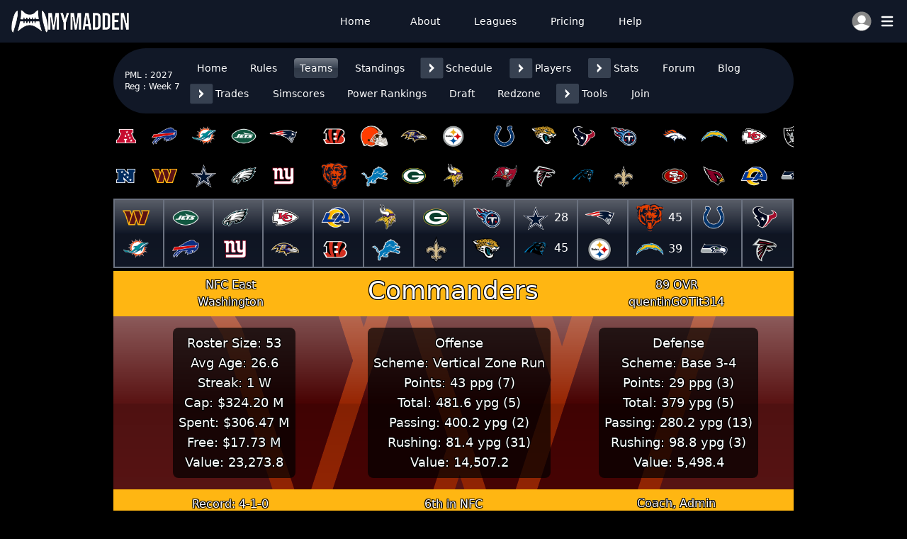

--- FILE ---
content_type: text/html; charset=UTF-8
request_url: https://mymadden.com/lg/pml/teams/WAS
body_size: 64805
content:
<!DOCTYPE html>
<html lang="en" xml:lang="en" xmlns="http://www.w3.org/1999/xhtml"
    class="dark">

<head>
    
    
    <meta charset="utf-8">
    <meta http-equiv="Content-Language" content="en">
    <meta name="google" content="notranslate">
    <meta http-equiv="X-UA-Compatible" content="IE=edge">
    <meta name="viewport" content="width=device-width, initial-scale=1">

    <link rel="icon" sizes="any" href="/mm-logo-favicon.svg">
    <link rel="apple-touch-icon" sizes="180x180" href="/favicons/apple-touch-icon.png">
    <link rel="icon" type="image/png" sizes="32x32" href="/favicons/favicon-32x32.png">
    <link rel="icon" type="image/png" sizes="16x16" href="/favicons/favicon-16x16.png">
    <link rel="manifest" href="/favicons/site.webmanifest">
    
    <meta name="msapplication-TileColor" content="#383838">
    

        <meta property="site_name" content="PML on MyMadden" />
    <meta property="twitter:site_name" content="PML on MyMadden" />
    <meta property="og:site_name" content="PML on MyMadden" />
        <meta property="type" content="article" />
<meta property="title"
    content="Washington Commanders" />
<meta property="description"
    content="Washington Commanders | NFC East | 4-1-0 | 89 OVR | 53 Players | Avg Age: 26.6 | Cap Room: $17.73 M | Owner: quentinGOTit314 | Value: 23,274" />

<meta property="twitter:card" content="summary">
<meta property="twitter:title"
    content="Washington Commanders" />
<meta property="twitter:description"
    content="Washington Commanders | NFC East | 4-1-0 | 89 OVR | 53 Players | Avg Age: 26.6 | Cap Room: $17.73 M | Owner: quentinGOTit314 | Value: 23,274" />

<meta property="og:type" content="article" />
<meta property="og:title"
    content="Washington Commanders" />
<meta property="og:description"
    content="Washington Commanders | NFC East | 4-1-0 | 89 OVR | 53 Players | Avg Age: 26.6 | Cap Room: $17.73 M | Owner: quentinGOTit314 | Value: 23,274" />

    <meta property="image" content="https://mymadden.com/storage/teamlogos/256/25.png" />
    <meta property="twitter:image"
        content="https://mymadden.com/storage/teamlogos/256/25.png" />
    <meta property="og:image" content="https://mymadden.com/storage/teamlogos/256/25.png" />

    

    <!-- CSRF Token -->
    <meta name="csrf-token" content="OVAW3BNQzB6NOrGDHImNQtRcFWXN7kyhkyaOk3Mk">
    <!-- URL -->
    <meta name="request-url" content="https://mymadden.com/lg/pml/teams/WAS">

    <title>MyMadden | PML | Washington Commanders</title>

    <!-- Styles -->
    <link href="/css/app.css" rel="stylesheet">
        <style>
        
    </style>

    <!-- Scripts -->
    <script>
        window.Laravel = {"csrfToken":"OVAW3BNQzB6NOrGDHImNQtRcFWXN7kyhkyaOk3Mk"};
    </script>
    
    </head>

<body class="bg-white text-black dark:bg-black dark:text-white">
    
    <div id="app" class="main-app">
        <site-root base-api-url="https://mymadden.com/api" :user-id="null">
            <div class="flex flex-col justify-between h-screen">
                <nav-bar user=""
    class="bg-gray-100 px-2 sm:px-4 py-2.5 dark:bg-gray-900 h-min-14 fixed w-full z-50 border-white dark:border-black border-b-4"
    :always-show="true">
    <nav-link url="/" :current="false">Home
    </nav-link>
    <nav-link url="/about">About</nav-link>
    <nav-link url="/lg/all">Leagues</nav-link>
    <nav-link url="/pricing" :current="false">Pricing</nav-link>
    <nav-link url="/help" :current="false">Help</nav-link>

    <template #user-menu>
        <nav-header>Guest</nav-header>
    <hr class="bg-gray-600 text-gray-600" />
    
    <nav-link @click="$refs.loginmodal.openModal()">Login</nav-link>
    <nav-link url="/register">Register</nav-link>


    <hr class="dark:bg-gray-600 text-gray-600" />
    <theme-toggle mode="dark"></theme-toggle>


            </template>

    <template #mobile-only>
            <hr class="dark:bg-gray-600 text-gray-600" />
    <nav-header>PML</nav-header>
                    <nav-link url="https://mymadden.com/lg/pml"
    :current="false">
    Home
</nav-link>
<nav-link url="https://mymadden.com/lg/pml/rules"
    :current="false">Rules</nav-link>
<nav-link url="https://mymadden.com/lg/pml/teams/index"
    :current="true">Teams</nav-link>
<nav-link url="https://mymadden.com/lg/pml/standings"
    :current="false">Standings</nav-link>

<expandable-nav-link url="https://mymadden.com/lg/pml/schedule"
    :current="false"
    :size-aware="false"
    for-size="small">
    Schedule
    <template #inside>
        <nav-link url="https://mymadden.com/lg/pml/schedule"
            :current="false">Schedule</nav-link>
        <nav-link url="https://mymadden.com/lg/pml/schedule/playoffs"
            :current="false">Playoffs</nav-link>
    </template>
</expandable-nav-link>

<expandable-nav-link url="https://mymadden.com/lg/pml/players/search"
    :current="false"
    :size-aware="false"
    for-size="small">
    Players
    <template #inside>
        <nav-link url="https://mymadden.com/lg/pml/players/search"
            :current="false">
            Search
        </nav-link>
        <nav-link url="https://mymadden.com/lg/pml/transactions"
            :current="false">
            Transactions
        </nav-link>
        <nav-link url="https://mymadden.com/lg/pml/injuries"
            :current="false">
            Injuries
        </nav-link>
    </template>
</expandable-nav-link>

<expandable-nav-link url="https://mymadden.com/lg/pml/stats/players/leaders"
    :current="false"
    :size-aware="false"
    for-size="small">
    Stats
    <template #inside>
        <nav-header>Players</nav-header>
        <nav-link url="https://mymadden.com/lg/pml/awards"
            :current="false">Awards</nav-link>
        <nav-link url="https://mymadden.com/lg/pml/stats/players/leaders"
            :current="false">Leaders</nav-link>
        <nav-link url="https://mymadden.com/lg/pml/stats/players/offense"
            :current="false">Offense</nav-link>
        <nav-link url="https://mymadden.com/lg/pml/stats/players/defense"
            :current="false">Defense</nav-link>
        <nav-link url="https://mymadden.com/lg/pml/stats/players/kicking"
            :current="false">Kicking</nav-link>
        <nav-link url="https://mymadden.com/lg/pml/stats/players/punting"
            :current="false">Punting</nav-link>
        <nav-header>Teams</nav-header>
        <nav-link url="https://mymadden.com/lg/pml/stats/teams/leaders"
            :current="false">Leaders</nav-link>
        <nav-link url="https://mymadden.com/lg/pml/stats/teams/full"
            :current="false">Full</nav-link>
    </template>
</expandable-nav-link>

<nav-link url="https://mymadden.com/lg/pml/forum"
    :current="false">Forum</nav-link>
<nav-link url="https://mymadden.com/lg/pml/blog"
    :current="false">Blog</nav-link>

<expandable-nav-link url="https://mymadden.com/lg/pml/trades"
    :current="false"
    :size-aware="false"
    for-size="small">
    Trades
    <template #inside>
        <nav-link url="https://mymadden.com/lg/pml/trades"
            :current="false">Search</nav-link>
        <nav-link url="https://mymadden.com/lg/pml/trades/new"
            :current="false">New</nav-link>
        <nav-link url="https://mymadden.com/lg/pml/trades/count"
            :current="false">Count</nav-link>
    </template>
</expandable-nav-link>

<nav-link url="https://mymadden.com/lg/pml/simscores"
    :current="false">Simscores</nav-link>
<nav-link url="https://mymadden.com/lg/pml/power"
    :current="false">Power Rankings
</nav-link>
<nav-link url="https://mymadden.com/lg/pml/draft"
    :current="false">Draft</nav-link>

<nav-link url="https://mymadden.com/lg/pml/redzone"
    :current="false">Redzone</nav-link>

<expandable-nav-link url="https://mymadden.com/lg/pml/export"
    :current="false"
    :size-aware="false"
    for-size="small">
    Tools
    <template #inside>
        <nav-link url="https://mymadden.com/lg/pml/export"
            :current="false">Export</nav-link>
        <nav-link url="https://mymadden.com/lg/pml/sync"
            :current="false">Sync</nav-link>
        <nav-link url="https://mymadden.com/lg/pml/bannermaker"
            :current="false">Banner
            Maker</nav-link>
    </template>
</expandable-nav-link>

    <nav-link url="?join=request" :current="false">Join</nav-link>

            </template>
</nav-bar>

                <div class="container mt-16 flex flex-col mx-auto w-11/12 lg:w-10/12 xl:w-9/12 flex-grow">
                    <noscript>
                        <h3>Javascript not detected.</h3>
                        <p>
                            If you're seeing this, then Javascript is not enabled in
                            your browser and much of this website will not function properly.
                        </p>
                    </noscript>
                                        
    <madden-root madden-api-url="https://mymadden.com/api/lg/">
        <league-root league-api-url="https://mymadden.com/api/lg/pml/"
            league-root-url="https://mymadden.com/lg/pml/"
            user-team="null"
            ratings-style="bar"
            key-ratings-style="spider"
            stat-season="3">

            

            <league-nav-bar :show-user="false" :rounded="true">
    <template #header>
        <span class="whitespace-nowrap">
            PML :
            2027
        </span>
        <span class="whitespace-nowrap">
            Reg :
                            Week 7
                    </span>
    </template>
    <nav-link url="https://mymadden.com/lg/pml"
    :current="false">
    Home
</nav-link>
<nav-link url="https://mymadden.com/lg/pml/rules"
    :current="false">Rules</nav-link>
<nav-link url="https://mymadden.com/lg/pml/teams/index"
    :current="true">Teams</nav-link>
<nav-link url="https://mymadden.com/lg/pml/standings"
    :current="false">Standings</nav-link>

<expandable-nav-link url="https://mymadden.com/lg/pml/schedule"
    :current="false"
    :size-aware="true"
    for-size="big">
    Schedule
    <template #inside>
        <nav-link url="https://mymadden.com/lg/pml/schedule"
            :current="false">Schedule</nav-link>
        <nav-link url="https://mymadden.com/lg/pml/schedule/playoffs"
            :current="false">Playoffs</nav-link>
    </template>
</expandable-nav-link>

<expandable-nav-link url="https://mymadden.com/lg/pml/players/search"
    :current="false"
    :size-aware="true"
    for-size="big">
    Players
    <template #inside>
        <nav-link url="https://mymadden.com/lg/pml/players/search"
            :current="false">
            Search
        </nav-link>
        <nav-link url="https://mymadden.com/lg/pml/transactions"
            :current="false">
            Transactions
        </nav-link>
        <nav-link url="https://mymadden.com/lg/pml/injuries"
            :current="false">
            Injuries
        </nav-link>
    </template>
</expandable-nav-link>

<expandable-nav-link url="https://mymadden.com/lg/pml/stats/players/leaders"
    :current="false"
    :size-aware="true"
    for-size="big">
    Stats
    <template #inside>
        <nav-header>Players</nav-header>
        <nav-link url="https://mymadden.com/lg/pml/awards"
            :current="false">Awards</nav-link>
        <nav-link url="https://mymadden.com/lg/pml/stats/players/leaders"
            :current="false">Leaders</nav-link>
        <nav-link url="https://mymadden.com/lg/pml/stats/players/offense"
            :current="false">Offense</nav-link>
        <nav-link url="https://mymadden.com/lg/pml/stats/players/defense"
            :current="false">Defense</nav-link>
        <nav-link url="https://mymadden.com/lg/pml/stats/players/kicking"
            :current="false">Kicking</nav-link>
        <nav-link url="https://mymadden.com/lg/pml/stats/players/punting"
            :current="false">Punting</nav-link>
        <nav-header>Teams</nav-header>
        <nav-link url="https://mymadden.com/lg/pml/stats/teams/leaders"
            :current="false">Leaders</nav-link>
        <nav-link url="https://mymadden.com/lg/pml/stats/teams/full"
            :current="false">Full</nav-link>
    </template>
</expandable-nav-link>

<nav-link url="https://mymadden.com/lg/pml/forum"
    :current="false">Forum</nav-link>
<nav-link url="https://mymadden.com/lg/pml/blog"
    :current="false">Blog</nav-link>

<expandable-nav-link url="https://mymadden.com/lg/pml/trades"
    :current="false"
    :size-aware="true"
    for-size="big">
    Trades
    <template #inside>
        <nav-link url="https://mymadden.com/lg/pml/trades"
            :current="false">Search</nav-link>
        <nav-link url="https://mymadden.com/lg/pml/trades/new"
            :current="false">New</nav-link>
        <nav-link url="https://mymadden.com/lg/pml/trades/count"
            :current="false">Count</nav-link>
    </template>
</expandable-nav-link>

<nav-link url="https://mymadden.com/lg/pml/simscores"
    :current="false">Simscores</nav-link>
<nav-link url="https://mymadden.com/lg/pml/power"
    :current="false">Power Rankings
</nav-link>
<nav-link url="https://mymadden.com/lg/pml/draft"
    :current="false">Draft</nav-link>

<nav-link url="https://mymadden.com/lg/pml/redzone"
    :current="false">Redzone</nav-link>

<expandable-nav-link url="https://mymadden.com/lg/pml/export"
    :current="false"
    :size-aware="true"
    for-size="big">
    Tools
    <template #inside>
        <nav-link url="https://mymadden.com/lg/pml/export"
            :current="false">Export</nav-link>
        <nav-link url="https://mymadden.com/lg/pml/sync"
            :current="false">Sync</nav-link>
        <nav-link url="https://mymadden.com/lg/pml/bannermaker"
            :current="false">Banner
            Maker</nav-link>
    </template>
</expandable-nav-link>

    <nav-link url="?join=request" :current="false">Join</nav-link>

</league-nav-bar>
            <div class="w-full flex flex-col overflow-x-auto">
            <div class="flex flex-row m-auto">
            <div class="mx-1 my-auto h-5 w-7">
                <img class="h-full" src="/storage/AFC.png" />
            </div>
                            <div class="mx-2 flex flex-row">
                                            <div class="m-1 p-1 h-8 w-8 lg:w-10 lg:h-10 xl:w-12 xl:h-12">
                            <a href="https://mymadden.com/lg/pml/teams/BUF">
                                
                                <img class="h-full" src="/storage/teamlogos/256/2.png" />
                            </a>
                        </div>
                                            <div class="m-1 p-1 h-8 w-8 lg:w-10 lg:h-10 xl:w-12 xl:h-12">
                            <a href="https://mymadden.com/lg/pml/teams/MIA">
                                
                                <img class="h-full" src="/storage/teamlogos/256/11.png" />
                            </a>
                        </div>
                                            <div class="m-1 p-1 h-8 w-8 lg:w-10 lg:h-10 xl:w-12 xl:h-12">
                            <a href="https://mymadden.com/lg/pml/teams/NYJ">
                                
                                <img class="h-full" src="/storage/teamlogos/256/17.png" />
                            </a>
                        </div>
                                            <div class="m-1 p-1 h-8 w-8 lg:w-10 lg:h-10 xl:w-12 xl:h-12">
                            <a href="https://mymadden.com/lg/pml/teams/NE">
                                
                                <img class="h-full" src="/storage/teamlogos/256/21.png" />
                            </a>
                        </div>
                                    </div>
                            <div class="mx-2 flex flex-row">
                                            <div class="m-1 p-1 h-8 w-8 lg:w-10 lg:h-10 xl:w-12 xl:h-12">
                            <a href="https://mymadden.com/lg/pml/teams/CIN">
                                
                                <img class="h-full" src="/storage/teamlogos/256/1.png" />
                            </a>
                        </div>
                                            <div class="m-1 p-1 h-8 w-8 lg:w-10 lg:h-10 xl:w-12 xl:h-12">
                            <a href="https://mymadden.com/lg/pml/teams/CLE">
                                
                                <img class="h-full" src="/storage/teamlogos/256/4.png" />
                            </a>
                        </div>
                                            <div class="m-1 p-1 h-8 w-8 lg:w-10 lg:h-10 xl:w-12 xl:h-12">
                            <a href="https://mymadden.com/lg/pml/teams/BAL">
                                
                                <img class="h-full" src="/storage/teamlogos/256/24.png" />
                            </a>
                        </div>
                                            <div class="m-1 p-1 h-8 w-8 lg:w-10 lg:h-10 xl:w-12 xl:h-12">
                            <a href="https://mymadden.com/lg/pml/teams/PIT">
                                
                                <img class="h-full" src="/storage/teamlogos/256/28.png" />
                            </a>
                        </div>
                                    </div>
                            <div class="mx-2 flex flex-row">
                                            <div class="m-1 p-1 h-8 w-8 lg:w-10 lg:h-10 xl:w-12 xl:h-12">
                            <a href="https://mymadden.com/lg/pml/teams/IND">
                                
                                <img class="h-full" src="/storage/teamlogos/256/9.png" />
                            </a>
                        </div>
                                            <div class="m-1 p-1 h-8 w-8 lg:w-10 lg:h-10 xl:w-12 xl:h-12">
                            <a href="https://mymadden.com/lg/pml/teams/JAX">
                                
                                <img class="h-full" src="/storage/teamlogos/256/16.png" />
                            </a>
                        </div>
                                            <div class="m-1 p-1 h-8 w-8 lg:w-10 lg:h-10 xl:w-12 xl:h-12">
                            <a href="https://mymadden.com/lg/pml/teams/HOU">
                                
                                <img class="h-full" src="/storage/teamlogos/256/31.png" />
                            </a>
                        </div>
                                            <div class="m-1 p-1 h-8 w-8 lg:w-10 lg:h-10 xl:w-12 xl:h-12">
                            <a href="https://mymadden.com/lg/pml/teams/TEN">
                                
                                <img class="h-full" src="/storage/teamlogos/256/29.png" />
                            </a>
                        </div>
                                    </div>
                            <div class="mx-2 flex flex-row">
                                            <div class="m-1 p-1 h-8 w-8 lg:w-10 lg:h-10 xl:w-12 xl:h-12">
                            <a href="https://mymadden.com/lg/pml/teams/DEN">
                                
                                <img class="h-full" src="/storage/teamlogos/256/3.png" />
                            </a>
                        </div>
                                            <div class="m-1 p-1 h-8 w-8 lg:w-10 lg:h-10 xl:w-12 xl:h-12">
                            <a href="https://mymadden.com/lg/pml/teams/LAC">
                                
                                <img class="h-full" src="/storage/teamlogos/256/7.png" />
                            </a>
                        </div>
                                            <div class="m-1 p-1 h-8 w-8 lg:w-10 lg:h-10 xl:w-12 xl:h-12">
                            <a href="https://mymadden.com/lg/pml/teams/KC">
                                
                                <img class="h-full" src="/storage/teamlogos/256/8.png" />
                            </a>
                        </div>
                                            <div class="m-1 p-1 h-8 w-8 lg:w-10 lg:h-10 xl:w-12 xl:h-12">
                            <a href="https://mymadden.com/lg/pml/teams/LV">
                                
                                <img class="h-full" src="/storage/teamlogos/256/22.png" />
                            </a>
                        </div>
                                    </div>
                    </div>
            <div class="flex flex-row m-auto">
            <div class="mx-1 my-auto h-5 w-7">
                <img class="h-full" src="/storage/NFC.png" />
            </div>
                            <div class="mx-2 flex flex-row">
                                            <div class="m-1 p-1 h-8 w-8 lg:w-10 lg:h-10 xl:w-12 xl:h-12">
                            <a href="https://mymadden.com/lg/pml/teams/WAS">
                                
                                <img class="h-full" src="/storage/teamlogos/256/25.png" />
                            </a>
                        </div>
                                            <div class="m-1 p-1 h-8 w-8 lg:w-10 lg:h-10 xl:w-12 xl:h-12">
                            <a href="https://mymadden.com/lg/pml/teams/DAL">
                                
                                <img class="h-full" src="/storage/teamlogos/256/10.png" />
                            </a>
                        </div>
                                            <div class="m-1 p-1 h-8 w-8 lg:w-10 lg:h-10 xl:w-12 xl:h-12">
                            <a href="https://mymadden.com/lg/pml/teams/PHI">
                                
                                <img class="h-full" src="/storage/teamlogos/256/12.png" />
                            </a>
                        </div>
                                            <div class="m-1 p-1 h-8 w-8 lg:w-10 lg:h-10 xl:w-12 xl:h-12">
                            <a href="https://mymadden.com/lg/pml/teams/NYG">
                                
                                <img class="h-full" src="/storage/teamlogos/256/15.png" />
                            </a>
                        </div>
                                    </div>
                            <div class="mx-2 flex flex-row">
                                            <div class="m-1 p-1 h-8 w-8 lg:w-10 lg:h-10 xl:w-12 xl:h-12">
                            <a href="https://mymadden.com/lg/pml/teams/CHI">
                                
                                <img class="h-full" src="/storage/teamlogos/256/0.png" />
                            </a>
                        </div>
                                            <div class="m-1 p-1 h-8 w-8 lg:w-10 lg:h-10 xl:w-12 xl:h-12">
                            <a href="https://mymadden.com/lg/pml/teams/DET">
                                
                                <img class="h-full" src="/storage/teamlogos/256/18.png" />
                            </a>
                        </div>
                                            <div class="m-1 p-1 h-8 w-8 lg:w-10 lg:h-10 xl:w-12 xl:h-12">
                            <a href="https://mymadden.com/lg/pml/teams/GB">
                                
                                <img class="h-full" src="/storage/teamlogos/256/19.png" />
                            </a>
                        </div>
                                            <div class="m-1 p-1 h-8 w-8 lg:w-10 lg:h-10 xl:w-12 xl:h-12">
                            <a href="https://mymadden.com/lg/pml/teams/MIN">
                                
                                <img class="h-full" src="/storage/teamlogos/256/30.png" />
                            </a>
                        </div>
                                    </div>
                            <div class="mx-2 flex flex-row">
                                            <div class="m-1 p-1 h-8 w-8 lg:w-10 lg:h-10 xl:w-12 xl:h-12">
                            <a href="https://mymadden.com/lg/pml/teams/TB">
                                
                                <img class="h-full" src="/storage/teamlogos/256/5.png" />
                            </a>
                        </div>
                                            <div class="m-1 p-1 h-8 w-8 lg:w-10 lg:h-10 xl:w-12 xl:h-12">
                            <a href="https://mymadden.com/lg/pml/teams/ATL">
                                
                                <img class="h-full" src="/storage/teamlogos/256/13.png" />
                            </a>
                        </div>
                                            <div class="m-1 p-1 h-8 w-8 lg:w-10 lg:h-10 xl:w-12 xl:h-12">
                            <a href="https://mymadden.com/lg/pml/teams/CAR">
                                
                                <img class="h-full" src="/storage/teamlogos/256/20.png" />
                            </a>
                        </div>
                                            <div class="m-1 p-1 h-8 w-8 lg:w-10 lg:h-10 xl:w-12 xl:h-12">
                            <a href="https://mymadden.com/lg/pml/teams/NO">
                                
                                <img class="h-full" src="/storage/teamlogos/256/26.png" />
                            </a>
                        </div>
                                    </div>
                            <div class="mx-2 flex flex-row">
                                            <div class="m-1 p-1 h-8 w-8 lg:w-10 lg:h-10 xl:w-12 xl:h-12">
                            <a href="https://mymadden.com/lg/pml/teams/SF">
                                
                                <img class="h-full" src="/storage/teamlogos/256/14.png" />
                            </a>
                        </div>
                                            <div class="m-1 p-1 h-8 w-8 lg:w-10 lg:h-10 xl:w-12 xl:h-12">
                            <a href="https://mymadden.com/lg/pml/teams/ARI">
                                
                                <img class="h-full" src="/storage/teamlogos/256/6.png" />
                            </a>
                        </div>
                                            <div class="m-1 p-1 h-8 w-8 lg:w-10 lg:h-10 xl:w-12 xl:h-12">
                            <a href="https://mymadden.com/lg/pml/teams/LAR">
                                
                                <img class="h-full" src="/storage/teamlogos/256/23.png" />
                            </a>
                        </div>
                                            <div class="m-1 p-1 h-8 w-8 lg:w-10 lg:h-10 xl:w-12 xl:h-12">
                            <a href="https://mymadden.com/lg/pml/teams/SEA">
                                
                                <img class="h-full" src="/storage/teamlogos/256/27.png" />
                            </a>
                        </div>
                                    </div>
                    </div>
    </div>


            <div class="w-full my-1 overflow-x-auto border-gray-500 bg-gray-100 dark:bg-gray-900">
    <table class="table table-outer-scoreboard max-w-full m-auto">
        <tbody>
            <tr>
                                                                                        <td
                                class="px-2 border-2 border-gray-500 bg-gray-100 dark:bg-gray-900 hover:bg-gray-300 hover:dark:bg-gray-700 glossy">
                                <a
                                    href="https://mymadden.com/lg/pml/games/843">
                                    <table class="table table-auto table-inner-scoreboard" style="max-width: 200px">
                                        <tbody>
                                            <tr>
                                                <td>
                                                                                                            <div style="max-width:48px;">
                                                            <img src="/storage/teamlogos/256/25.png"
                                                                style="min-width:24px;" />
                                                        </div>
                                                                                                    </td>
                                                <td class="p-1 text-center">
                                                    
                                                </td>
                                            </tr>
                                            <tr>
                                                <td>
                                                    
                                                                                                            <div style="max-width:48px;">
                                                            <img src="/storage/teamlogos/256/11.png"
                                                                style="min-width:24px;" />
                                                        </div>
                                                                                                    </td>
                                                <td class="p-1 text-center">
                                                    
                                                </td>
                                            </tr>
                                        </tbody>
                                    </table>
                                </a>
                            </td>
                                                                                                <td
                                class="px-2 border-2 border-gray-500 bg-gray-100 dark:bg-gray-900 hover:bg-gray-300 hover:dark:bg-gray-700 glossy">
                                <a
                                    href="https://mymadden.com/lg/pml/games/808">
                                    <table class="table table-auto table-inner-scoreboard" style="max-width: 200px">
                                        <tbody>
                                            <tr>
                                                <td>
                                                                                                            <div style="max-width:48px;">
                                                            <img src="/storage/teamlogos/256/17.png"
                                                                style="min-width:24px;" />
                                                        </div>
                                                                                                    </td>
                                                <td class="p-1 text-center">
                                                    
                                                </td>
                                            </tr>
                                            <tr>
                                                <td>
                                                    
                                                                                                            <div style="max-width:48px;">
                                                            <img src="/storage/teamlogos/256/2.png"
                                                                style="min-width:24px;" />
                                                        </div>
                                                                                                    </td>
                                                <td class="p-1 text-center">
                                                    
                                                </td>
                                            </tr>
                                        </tbody>
                                    </table>
                                </a>
                            </td>
                                                                                                <td
                                class="px-2 border-2 border-gray-500 bg-gray-100 dark:bg-gray-900 hover:bg-gray-300 hover:dark:bg-gray-700 glossy">
                                <a
                                    href="https://mymadden.com/lg/pml/games/810">
                                    <table class="table table-auto table-inner-scoreboard" style="max-width: 200px">
                                        <tbody>
                                            <tr>
                                                <td>
                                                                                                            <div style="max-width:48px;">
                                                            <img src="/storage/teamlogos/256/12.png"
                                                                style="min-width:24px;" />
                                                        </div>
                                                                                                    </td>
                                                <td class="p-1 text-center">
                                                    
                                                </td>
                                            </tr>
                                            <tr>
                                                <td>
                                                    
                                                                                                            <div style="max-width:48px;">
                                                            <img src="/storage/teamlogos/256/15.png"
                                                                style="min-width:24px;" />
                                                        </div>
                                                                                                    </td>
                                                <td class="p-1 text-center">
                                                    
                                                </td>
                                            </tr>
                                        </tbody>
                                    </table>
                                </a>
                            </td>
                                                                                                <td
                                class="px-2 border-2 border-gray-500 bg-gray-100 dark:bg-gray-900 hover:bg-gray-300 hover:dark:bg-gray-700 glossy">
                                <a
                                    href="https://mymadden.com/lg/pml/games/812">
                                    <table class="table table-auto table-inner-scoreboard" style="max-width: 200px">
                                        <tbody>
                                            <tr>
                                                <td>
                                                                                                            <div style="max-width:48px;">
                                                            <img src="/storage/teamlogos/256/8.png"
                                                                style="min-width:24px;" />
                                                        </div>
                                                                                                    </td>
                                                <td class="p-1 text-center">
                                                    
                                                </td>
                                            </tr>
                                            <tr>
                                                <td>
                                                    
                                                                                                            <div style="max-width:48px;">
                                                            <img src="/storage/teamlogos/256/24.png"
                                                                style="min-width:24px;" />
                                                        </div>
                                                                                                    </td>
                                                <td class="p-1 text-center">
                                                    
                                                </td>
                                            </tr>
                                        </tbody>
                                    </table>
                                </a>
                            </td>
                                                                                                <td
                                class="px-2 border-2 border-gray-500 bg-gray-100 dark:bg-gray-900 hover:bg-gray-300 hover:dark:bg-gray-700 glossy">
                                <a
                                    href="https://mymadden.com/lg/pml/games/815">
                                    <table class="table table-auto table-inner-scoreboard" style="max-width: 200px">
                                        <tbody>
                                            <tr>
                                                <td>
                                                                                                            <div style="max-width:48px;">
                                                            <img src="/storage/teamlogos/256/23.png"
                                                                style="min-width:24px;" />
                                                        </div>
                                                                                                    </td>
                                                <td class="p-1 text-center">
                                                    
                                                </td>
                                            </tr>
                                            <tr>
                                                <td>
                                                    
                                                                                                            <div style="max-width:48px;">
                                                            <img src="/storage/teamlogos/256/1.png"
                                                                style="min-width:24px;" />
                                                        </div>
                                                                                                    </td>
                                                <td class="p-1 text-center">
                                                    
                                                </td>
                                            </tr>
                                        </tbody>
                                    </table>
                                </a>
                            </td>
                                                                                                <td
                                class="px-2 border-2 border-gray-500 bg-gray-100 dark:bg-gray-900 hover:bg-gray-300 hover:dark:bg-gray-700 glossy">
                                <a
                                    href="https://mymadden.com/lg/pml/games/818">
                                    <table class="table table-auto table-inner-scoreboard" style="max-width: 200px">
                                        <tbody>
                                            <tr>
                                                <td>
                                                                                                            <div style="max-width:48px;">
                                                            <img src="/storage/teamlogos/256/30.png"
                                                                style="min-width:24px;" />
                                                        </div>
                                                                                                    </td>
                                                <td class="p-1 text-center">
                                                    
                                                </td>
                                            </tr>
                                            <tr>
                                                <td>
                                                    
                                                                                                            <div style="max-width:48px;">
                                                            <img src="/storage/teamlogos/256/18.png"
                                                                style="min-width:24px;" />
                                                        </div>
                                                                                                    </td>
                                                <td class="p-1 text-center">
                                                    
                                                </td>
                                            </tr>
                                        </tbody>
                                    </table>
                                </a>
                            </td>
                                                                                                <td
                                class="px-2 border-2 border-gray-500 bg-gray-100 dark:bg-gray-900 hover:bg-gray-300 hover:dark:bg-gray-700 glossy">
                                <a
                                    href="https://mymadden.com/lg/pml/games/822">
                                    <table class="table table-auto table-inner-scoreboard" style="max-width: 200px">
                                        <tbody>
                                            <tr>
                                                <td>
                                                                                                            <div style="max-width:48px;">
                                                            <img src="/storage/teamlogos/256/19.png"
                                                                style="min-width:24px;" />
                                                        </div>
                                                                                                    </td>
                                                <td class="p-1 text-center">
                                                    
                                                </td>
                                            </tr>
                                            <tr>
                                                <td>
                                                    
                                                                                                            <div style="max-width:48px;">
                                                            <img src="/storage/teamlogos/256/26.png"
                                                                style="min-width:24px;" />
                                                        </div>
                                                                                                    </td>
                                                <td class="p-1 text-center">
                                                    
                                                </td>
                                            </tr>
                                        </tbody>
                                    </table>
                                </a>
                            </td>
                                                                                                <td
                                class="px-2 border-2 border-gray-500 bg-gray-100 dark:bg-gray-900 hover:bg-gray-300 hover:dark:bg-gray-700 glossy">
                                <a
                                    href="https://mymadden.com/lg/pml/games/825">
                                    <table class="table table-auto table-inner-scoreboard" style="max-width: 200px">
                                        <tbody>
                                            <tr>
                                                <td>
                                                                                                            <div style="max-width:48px;">
                                                            <img src="/storage/teamlogos/256/29.png"
                                                                style="min-width:24px;" />
                                                        </div>
                                                                                                    </td>
                                                <td class="p-1 text-center">
                                                    
                                                </td>
                                            </tr>
                                            <tr>
                                                <td>
                                                    
                                                                                                            <div style="max-width:48px;">
                                                            <img src="/storage/teamlogos/256/16.png"
                                                                style="min-width:24px;" />
                                                        </div>
                                                                                                    </td>
                                                <td class="p-1 text-center">
                                                    
                                                </td>
                                            </tr>
                                        </tbody>
                                    </table>
                                </a>
                            </td>
                                                                                                <td
                                class="px-2 border-2 border-gray-500 bg-gray-100 dark:bg-gray-900 hover:bg-gray-300 hover:dark:bg-gray-700 glossy">
                                <a
                                    href="https://mymadden.com/lg/pml/games/828">
                                    <table class="table table-auto table-inner-scoreboard" style="max-width: 200px">
                                        <tbody>
                                            <tr>
                                                <td>
                                                                                                            <div style="max-width:48px;">
                                                            <img src="/storage/teamlogos/256/10.png"
                                                                style="min-width:24px;" />
                                                        </div>
                                                                                                    </td>
                                                <td class="p-1 text-center">
                                                    28
                                                </td>
                                            </tr>
                                            <tr>
                                                <td>
                                                    
                                                                                                            <div style="max-width:48px;">
                                                            <img src="/storage/teamlogos/256/20.png"
                                                                style="min-width:24px;" />
                                                        </div>
                                                                                                    </td>
                                                <td class="p-1 text-center">
                                                    45
                                                </td>
                                            </tr>
                                        </tbody>
                                    </table>
                                </a>
                            </td>
                                                                                                <td
                                class="px-2 border-2 border-gray-500 bg-gray-100 dark:bg-gray-900 hover:bg-gray-300 hover:dark:bg-gray-700 glossy">
                                <a
                                    href="https://mymadden.com/lg/pml/games/831">
                                    <table class="table table-auto table-inner-scoreboard" style="max-width: 200px">
                                        <tbody>
                                            <tr>
                                                <td>
                                                                                                            <div style="max-width:48px;">
                                                            <img src="/storage/teamlogos/256/21.png"
                                                                style="min-width:24px;" />
                                                        </div>
                                                                                                    </td>
                                                <td class="p-1 text-center">
                                                    
                                                </td>
                                            </tr>
                                            <tr>
                                                <td>
                                                    
                                                                                                            <div style="max-width:48px;">
                                                            <img src="/storage/teamlogos/256/28.png"
                                                                style="min-width:24px;" />
                                                        </div>
                                                                                                    </td>
                                                <td class="p-1 text-center">
                                                    
                                                </td>
                                            </tr>
                                        </tbody>
                                    </table>
                                </a>
                            </td>
                                                                                                <td
                                class="px-2 border-2 border-gray-500 bg-gray-100 dark:bg-gray-900 hover:bg-gray-300 hover:dark:bg-gray-700 glossy">
                                <a
                                    href="https://mymadden.com/lg/pml/games/834">
                                    <table class="table table-auto table-inner-scoreboard" style="max-width: 200px">
                                        <tbody>
                                            <tr>
                                                <td>
                                                                                                            <div style="max-width:48px;">
                                                            <img src="/storage/teamlogos/256/0.png"
                                                                style="min-width:24px;" />
                                                        </div>
                                                                                                    </td>
                                                <td class="p-1 text-center">
                                                    45
                                                </td>
                                            </tr>
                                            <tr>
                                                <td>
                                                    
                                                                                                            <div style="max-width:48px;">
                                                            <img src="/storage/teamlogos/256/7.png"
                                                                style="min-width:24px;" />
                                                        </div>
                                                                                                    </td>
                                                <td class="p-1 text-center">
                                                    39
                                                </td>
                                            </tr>
                                        </tbody>
                                    </table>
                                </a>
                            </td>
                                                                                                <td
                                class="px-2 border-2 border-gray-500 bg-gray-100 dark:bg-gray-900 hover:bg-gray-300 hover:dark:bg-gray-700 glossy">
                                <a
                                    href="https://mymadden.com/lg/pml/games/837">
                                    <table class="table table-auto table-inner-scoreboard" style="max-width: 200px">
                                        <tbody>
                                            <tr>
                                                <td>
                                                                                                            <div style="max-width:48px;">
                                                            <img src="/storage/teamlogos/256/9.png"
                                                                style="min-width:24px;" />
                                                        </div>
                                                                                                    </td>
                                                <td class="p-1 text-center">
                                                    
                                                </td>
                                            </tr>
                                            <tr>
                                                <td>
                                                    
                                                                                                            <div style="max-width:48px;">
                                                            <img src="/storage/teamlogos/256/27.png"
                                                                style="min-width:24px;" />
                                                        </div>
                                                                                                    </td>
                                                <td class="p-1 text-center">
                                                    
                                                </td>
                                            </tr>
                                        </tbody>
                                    </table>
                                </a>
                            </td>
                                                                                                <td
                                class="px-2 border-2 border-gray-500 bg-gray-100 dark:bg-gray-900 hover:bg-gray-300 hover:dark:bg-gray-700 glossy">
                                <a
                                    href="https://mymadden.com/lg/pml/games/840">
                                    <table class="table table-auto table-inner-scoreboard" style="max-width: 200px">
                                        <tbody>
                                            <tr>
                                                <td>
                                                                                                            <div style="max-width:48px;">
                                                            <img src="/storage/teamlogos/256/31.png"
                                                                style="min-width:24px;" />
                                                        </div>
                                                                                                    </td>
                                                <td class="p-1 text-center">
                                                    
                                                </td>
                                            </tr>
                                            <tr>
                                                <td>
                                                    
                                                                                                            <div style="max-width:48px;">
                                                            <img src="/storage/teamlogos/256/13.png"
                                                                style="min-width:24px;" />
                                                        </div>
                                                                                                    </td>
                                                <td class="p-1 text-center">
                                                    
                                                </td>
                                            </tr>
                                        </tbody>
                                    </table>
                                </a>
                            </td>
                                                                        </tr>
        </tbody>
    </table>
</div>

                        <team-page team-abbr="WAS" start-tab="profile"
            :team-json="{&quot;id&quot;:774373389,&quot;leagueId&quot;:49,&quot;cityName&quot;:&quot;Washington&quot;,&quot;abbrName&quot;:&quot;WAS&quot;,&quot;nickName&quot;:&quot;Commanders&quot;,&quot;displayName&quot;:&quot;Commanders&quot;,&quot;logoId&quot;:25,&quot;primaryColor&quot;:5903380,&quot;secondaryColor&quot;:16758290,&quot;ovrRating&quot;:89,&quot;defScheme&quot;:13,&quot;offScheme&quot;:2,&quot;divName&quot;:&quot;NFC East&quot;,&quot;injuryCount&quot;:1,&quot;userName&quot;:&quot;quentinGOTit314&quot;,&quot;last_exported&quot;:&quot;2026-01-13 10:17:15&quot;,&quot;characterName&quot;:&quot;H. Ye&quot;,&quot;isCoach&quot;:1,&quot;isOwner&quot;:0,&quot;isAdmin&quot;:1,&quot;adminLevel&quot;:&quot;ADMINLEVEL_ADMIN&quot;,&quot;isReady&quot;:0,&quot;isAutopilot&quot;:0,&quot;hash&quot;:&quot;d0873bc10b0b19f5a751470c1d749ff3fd36c7f24310e44e14224fe3869c9d84&quot;,&quot;url&quot;:&quot;https:\/\/mymadden.com\/lg\/pml\/teams\/WAS&quot;,&quot;logoUrl256&quot;:&quot;\/storage\/teamlogos\/256\/25.png&quot;,&quot;logoUrl128&quot;:&quot;\/storage\/teamlogos\/256\/25.png&quot;,&quot;logoUrl64&quot;:&quot;\/storage\/teamlogos\/256\/25.png&quot;,&quot;logoUrlSVG&quot;:&quot;\/storage\/teamlogos\/svg\/25.svg&quot;,&quot;record&quot;:&quot;4-1-0&quot;,&quot;confRecord&quot;:&quot;4-1-0&quot;,&quot;divRecord&quot;:&quot;1-1-0&quot;,&quot;user&quot;:null,&quot;confName&quot;:&quot;NFC&quot;,&quot;offSchemeName&quot;:&quot;Vertical Zone Run&quot;,&quot;defSchemeName&quot;:&quot;Base 3-4&quot;,&quot;customFields&quot;:[],&quot;avgAge&quot;:26.6,&quot;playerCount&quot;:53,&quot;flipRightSide&quot;:false,&quot;flipLeftSide&quot;:false,&quot;totalValue&quot;:23273.8,&quot;offValue&quot;:14507.2,&quot;defValue&quot;:5498.4,&quot;sSCount&quot;:10,&quot;xFCount&quot;:2,&quot;characterType&quot;:&quot;Coach&quot;,&quot;capRoom&quot;:324200000,&quot;capSpent&quot;:306470000,&quot;capAvailable&quot;:17730000,&quot;seed&quot;:6,&quot;rank&quot;:6,&quot;winPct&quot;:&quot;0.800&quot;,&quot;capRoomFormatted&quot;:&quot;$324.20 M&quot;,&quot;capSpentFormatted&quot;:&quot;$306.47 M&quot;,&quot;capAvailableFormatted&quot;:&quot;$17.73 M&quot;,&quot;abilities&quot;:[{&quot;id&quot;:2000121814579,&quot;firstName&quot;:&quot;Jayden&quot;,&quot;lastName&quot;:&quot;Daniels&quot;,&quot;url&quot;:&quot;https:\/\/mymadden.com\/lg\/pml\/players\/2000121814579&quot;,&quot;pos&quot;:&quot;QB&quot;,&quot;age&quot;:26,&quot;jerseyNum&quot;:5,&quot;portraitId&quot;:10048,&quot;portraitUrl64&quot;:&quot;https:\/\/ratings-images-prod.pulse.ea.com\/madden-nfl-26\/portraits\/10048.png&quot;,&quot;portraitUrl128&quot;:&quot;https:\/\/ratings-images-prod.pulse.ea.com\/madden-nfl-26\/portraits\/10048.png&quot;,&quot;portraitUrl256&quot;:&quot;https:\/\/ratings-images-prod.pulse.ea.com\/madden-nfl-26\/portraits\/10048.png&quot;,&quot;dev&quot;:&quot;Superstar X-Factor&quot;,&quot;devImg&quot;:&quot;\/storage\/devXF.png&quot;,&quot;playerBestOvr&quot;:94,&quot;archetype&quot;:&quot;Strong Arm QB&quot;,&quot;abilities&quot;:[{&quot;id&quot;:228,&quot;playerId&quot;:2000121814579,&quot;title&quot;:&quot;Escape Artist&quot;,&quot;description&quot;:&quot;The slipperiest quarterbacks are capable of exploding out of the pocket at the slightest sign of trouble. When they enter the zone, their scramble speed is increased.&quot;,&quot;activationDescription&quot;:&quot;Scramble for 10+ yards&quot;,&quot;deactivationDescription&quot;:&quot;Don&#039;t take sacks&quot;,&quot;logoId&quot;:1134,&quot;locked&quot;:0,&quot;isEmpty&quot;:0,&quot;ovrThreshold&quot;:0,&quot;startSeasonIndex&quot;:1,&quot;startStageIndex&quot;:0,&quot;startWeekIndex&quot;:2,&quot;endSeasonIndex&quot;:null,&quot;endStageIndex&quot;:null,&quot;endWeekIndex&quot;:null},{&quot;id&quot;:230,&quot;playerId&quot;:2000121814579,&quot;title&quot;:&quot;Gutsy Scrambler&quot;,&quot;description&quot;:&quot;Passers with this ability are immune to throw penalties caused by defensive pressure while on the run&quot;,&quot;activationDescription&quot;:&quot;&quot;,&quot;deactivationDescription&quot;:&quot;&quot;,&quot;logoId&quot;:1218,&quot;locked&quot;:0,&quot;isEmpty&quot;:0,&quot;ovrThreshold&quot;:70,&quot;startSeasonIndex&quot;:1,&quot;startStageIndex&quot;:0,&quot;startWeekIndex&quot;:2,&quot;endSeasonIndex&quot;:null,&quot;endStageIndex&quot;:null,&quot;endWeekIndex&quot;:null},{&quot;id&quot;:233,&quot;playerId&quot;:2000121814579,&quot;title&quot;:&quot;Roaming Deadeye&quot;,&quot;description&quot;:&quot;Passers with this ability have perfect accuracy on all unpressured throws while their feet are set outside the pocket (except on high\/low throws).&quot;,&quot;activationDescription&quot;:&quot;&quot;,&quot;deactivationDescription&quot;:&quot;&quot;,&quot;logoId&quot;:1181,&quot;locked&quot;:0,&quot;isEmpty&quot;:0,&quot;ovrThreshold&quot;:75,&quot;startSeasonIndex&quot;:1,&quot;startStageIndex&quot;:0,&quot;startWeekIndex&quot;:2,&quot;endSeasonIndex&quot;:null,&quot;endStageIndex&quot;:null,&quot;endWeekIndex&quot;:null},{&quot;id&quot;:235,&quot;playerId&quot;:2000121814579,&quot;title&quot;:&quot;Sideline Deadeye&quot;,&quot;description&quot;:&quot;Passers with this ability have perfect accuracy on all throws outside the numbers (except on high\/low throws).&quot;,&quot;activationDescription&quot;:&quot;&quot;,&quot;deactivationDescription&quot;:&quot;&quot;,&quot;logoId&quot;:1193,&quot;locked&quot;:0,&quot;isEmpty&quot;:0,&quot;ovrThreshold&quot;:80,&quot;startSeasonIndex&quot;:1,&quot;startStageIndex&quot;:0,&quot;startWeekIndex&quot;:2,&quot;endSeasonIndex&quot;:null,&quot;endStageIndex&quot;:null,&quot;endWeekIndex&quot;:null},{&quot;id&quot;:236,&quot;playerId&quot;:2000121814579,&quot;title&quot;:&quot;Fastbreak&quot;,&quot;description&quot;:&quot;Passers with this ability receive better blocking support on designed quarterback run plays.&quot;,&quot;activationDescription&quot;:&quot;&quot;,&quot;deactivationDescription&quot;:&quot;&quot;,&quot;logoId&quot;:1135,&quot;locked&quot;:0,&quot;isEmpty&quot;:0,&quot;ovrThreshold&quot;:85,&quot;startSeasonIndex&quot;:1,&quot;startStageIndex&quot;:0,&quot;startWeekIndex&quot;:2,&quot;endSeasonIndex&quot;:null,&quot;endStageIndex&quot;:null,&quot;endWeekIndex&quot;:null},{&quot;id&quot;:922,&quot;playerId&quot;:2000121814579,&quot;title&quot;:&quot;Safety Valve&quot;,&quot;description&quot;:&quot;Passers with this ability improve the catching prowess of all running backs who are open on pass plays.&quot;,&quot;activationDescription&quot;:&quot;&quot;,&quot;deactivationDescription&quot;:&quot;&quot;,&quot;logoId&quot;:1190,&quot;locked&quot;:0,&quot;isEmpty&quot;:0,&quot;ovrThreshold&quot;:90,&quot;startSeasonIndex&quot;:2,&quot;startStageIndex&quot;:0,&quot;startWeekIndex&quot;:0,&quot;endSeasonIndex&quot;:null,&quot;endStageIndex&quot;:null,&quot;endWeekIndex&quot;:null}]},{&quot;id&quot;:1994080217541,&quot;firstName&quot;:&quot;Laremy&quot;,&quot;lastName&quot;:&quot;Tunsil&quot;,&quot;url&quot;:&quot;https:\/\/mymadden.com\/lg\/pml\/players\/1994080217541&quot;,&quot;pos&quot;:&quot;LT&quot;,&quot;age&quot;:33,&quot;jerseyNum&quot;:78,&quot;portraitId&quot;:8241,&quot;portraitUrl64&quot;:&quot;https:\/\/ratings-images-prod.pulse.ea.com\/madden-nfl-26\/portraits\/8241.png&quot;,&quot;portraitUrl128&quot;:&quot;https:\/\/ratings-images-prod.pulse.ea.com\/madden-nfl-26\/portraits\/8241.png&quot;,&quot;portraitUrl256&quot;:&quot;https:\/\/ratings-images-prod.pulse.ea.com\/madden-nfl-26\/portraits\/8241.png&quot;,&quot;dev&quot;:&quot;Superstar&quot;,&quot;devImg&quot;:&quot;\/storage\/devSS.png&quot;,&quot;playerBestOvr&quot;:94,&quot;archetype&quot;:&quot;Pass Protector OL&quot;,&quot;abilities&quot;:[{&quot;id&quot;:247,&quot;playerId&quot;:1994080217541,&quot;title&quot;:&quot;Secure Protector&quot;,&quot;description&quot;:&quot;Blockers with this ability reduce a rusher&#039;s chances of using a quick block shed move.&quot;,&quot;activationDescription&quot;:&quot;&quot;,&quot;deactivationDescription&quot;:&quot;&quot;,&quot;logoId&quot;:1216,&quot;locked&quot;:0,&quot;isEmpty&quot;:0,&quot;ovrThreshold&quot;:75,&quot;startSeasonIndex&quot;:1,&quot;startStageIndex&quot;:0,&quot;startWeekIndex&quot;:2,&quot;endSeasonIndex&quot;:null,&quot;endStageIndex&quot;:null,&quot;endWeekIndex&quot;:null},{&quot;id&quot;:248,&quot;playerId&quot;:1994080217541,&quot;title&quot;:&quot;Screen Protector&quot;,&quot;description&quot;:&quot;Blockers with this ability will dominantly win impact blocks on screen plays&quot;,&quot;activationDescription&quot;:&quot;&quot;,&quot;deactivationDescription&quot;:&quot;&quot;,&quot;logoId&quot;:1343,&quot;locked&quot;:0,&quot;isEmpty&quot;:0,&quot;ovrThreshold&quot;:80,&quot;startSeasonIndex&quot;:1,&quot;startStageIndex&quot;:0,&quot;startWeekIndex&quot;:2,&quot;endSeasonIndex&quot;:null,&quot;endStageIndex&quot;:null,&quot;endWeekIndex&quot;:null},{&quot;id&quot;:249,&quot;playerId&quot;:1994080217541,&quot;title&quot;:&quot;Edge Protector &quot;,&quot;description&quot;:&quot;Blockers with this ability reduce an edge pass rusher&#039;s chances of using a quick block shed move&quot;,&quot;activationDescription&quot;:&quot;&quot;,&quot;deactivationDescription&quot;:&quot;&quot;,&quot;logoId&quot;:1230,&quot;locked&quot;:0,&quot;isEmpty&quot;:0,&quot;ovrThreshold&quot;:85,&quot;startSeasonIndex&quot;:1,&quot;startStageIndex&quot;:0,&quot;startWeekIndex&quot;:2,&quot;endSeasonIndex&quot;:null,&quot;endStageIndex&quot;:null,&quot;endWeekIndex&quot;:null},{&quot;id&quot;:1386,&quot;playerId&quot;:1994080217541,&quot;title&quot;:&quot;&quot;,&quot;description&quot;:&quot;&quot;,&quot;activationDescription&quot;:&quot;&quot;,&quot;deactivationDescription&quot;:&quot;&quot;,&quot;logoId&quot;:0,&quot;locked&quot;:1,&quot;isEmpty&quot;:0,&quot;ovrThreshold&quot;:95,&quot;startSeasonIndex&quot;:2,&quot;startStageIndex&quot;:2,&quot;startWeekIndex&quot;:1,&quot;endSeasonIndex&quot;:null,&quot;endStageIndex&quot;:null,&quot;endWeekIndex&quot;:null}]},{&quot;id&quot;:1995091520435,&quot;firstName&quot;:&quot;Terry&quot;,&quot;lastName&quot;:&quot;McLaurin&quot;,&quot;url&quot;:&quot;https:\/\/mymadden.com\/lg\/pml\/players\/1995091520435&quot;,&quot;pos&quot;:&quot;WR&quot;,&quot;age&quot;:31,&quot;jerseyNum&quot;:17,&quot;portraitId&quot;:9567,&quot;portraitUrl64&quot;:&quot;https:\/\/ratings-images-prod.pulse.ea.com\/madden-nfl-26\/portraits\/9567.png&quot;,&quot;portraitUrl128&quot;:&quot;https:\/\/ratings-images-prod.pulse.ea.com\/madden-nfl-26\/portraits\/9567.png&quot;,&quot;portraitUrl256&quot;:&quot;https:\/\/ratings-images-prod.pulse.ea.com\/madden-nfl-26\/portraits\/9567.png&quot;,&quot;dev&quot;:&quot;Superstar&quot;,&quot;devImg&quot;:&quot;\/storage\/devSS.png&quot;,&quot;playerBestOvr&quot;:94,&quot;archetype&quot;:&quot;Deep Threat WR&quot;,&quot;abilities&quot;:[{&quot;id&quot;:252,&quot;playerId&quot;:1995091520435,&quot;title&quot;:&quot;Deep In Elite&quot;,&quot;description&quot;:&quot;Receivers with this ability catch more consistently while catching passes 20+ yards from the LoS, inside the numbers&quot;,&quot;activationDescription&quot;:&quot;&quot;,&quot;deactivationDescription&quot;:&quot;&quot;,&quot;logoId&quot;:1317,&quot;locked&quot;:0,&quot;isEmpty&quot;:0,&quot;ovrThreshold&quot;:75,&quot;startSeasonIndex&quot;:1,&quot;startStageIndex&quot;:0,&quot;startWeekIndex&quot;:2,&quot;endSeasonIndex&quot;:null,&quot;endStageIndex&quot;:null,&quot;endWeekIndex&quot;:null},{&quot;id&quot;:253,&quot;playerId&quot;:1995091520435,&quot;title&quot;:&quot;Mid Out Elite&quot;,&quot;description&quot;:&quot;Receivers with this ability catch more consistently while catching passes 10-20 yards from the LoS, outside the numbers&quot;,&quot;activationDescription&quot;:&quot;&quot;,&quot;deactivationDescription&quot;:&quot;&quot;,&quot;logoId&quot;:1334,&quot;locked&quot;:0,&quot;isEmpty&quot;:0,&quot;ovrThreshold&quot;:80,&quot;startSeasonIndex&quot;:1,&quot;startStageIndex&quot;:0,&quot;startWeekIndex&quot;:2,&quot;endSeasonIndex&quot;:null,&quot;endStageIndex&quot;:null,&quot;endWeekIndex&quot;:null},{&quot;id&quot;:254,&quot;playerId&quot;:1995091520435,&quot;title&quot;:&quot;Acrobat&quot;,&quot;description&quot;:&quot;Players with this ability are more likely to succeed at and attempt diving catches and swats.&quot;,&quot;activationDescription&quot;:&quot;&quot;,&quot;deactivationDescription&quot;:&quot;&quot;,&quot;logoId&quot;:1105,&quot;locked&quot;:0,&quot;isEmpty&quot;:0,&quot;ovrThreshold&quot;:85,&quot;startSeasonIndex&quot;:1,&quot;startStageIndex&quot;:0,&quot;startWeekIndex&quot;:2,&quot;endSeasonIndex&quot;:null,&quot;endStageIndex&quot;:null,&quot;endWeekIndex&quot;:null}]},{&quot;id&quot;:1999021621533,&quot;firstName&quot;:&quot;Sam&quot;,&quot;lastName&quot;:&quot;Cosmi&quot;,&quot;url&quot;:&quot;https:\/\/mymadden.com\/lg\/pml\/players\/1999021621533&quot;,&quot;pos&quot;:&quot;LG&quot;,&quot;age&quot;:28,&quot;jerseyNum&quot;:76,&quot;portraitId&quot;:824,&quot;portraitUrl64&quot;:&quot;https:\/\/ratings-images-prod.pulse.ea.com\/madden-nfl-26\/portraits\/824.png&quot;,&quot;portraitUrl128&quot;:&quot;https:\/\/ratings-images-prod.pulse.ea.com\/madden-nfl-26\/portraits\/824.png&quot;,&quot;portraitUrl256&quot;:&quot;https:\/\/ratings-images-prod.pulse.ea.com\/madden-nfl-26\/portraits\/824.png&quot;,&quot;dev&quot;:&quot;Superstar&quot;,&quot;devImg&quot;:&quot;\/storage\/devSS.png&quot;,&quot;playerBestOvr&quot;:92,&quot;archetype&quot;:&quot;Pass Protector OL&quot;,&quot;abilities&quot;:[{&quot;id&quot;:1557,&quot;playerId&quot;:1999021621533,&quot;title&quot;:&quot;Unspun&quot;,&quot;description&quot;:&quot;Blockers with this ability defend against spin pass rush moves as if they had an additional resistance point&quot;,&quot;activationDescription&quot;:&quot;&quot;,&quot;deactivationDescription&quot;:&quot;&quot;,&quot;logoId&quot;:1356,&quot;locked&quot;:0,&quot;isEmpty&quot;:0,&quot;ovrThreshold&quot;:75,&quot;startSeasonIndex&quot;:3,&quot;startStageIndex&quot;:1,&quot;startWeekIndex&quot;:2,&quot;endSeasonIndex&quot;:null,&quot;endStageIndex&quot;:null,&quot;endWeekIndex&quot;:null},{&quot;id&quot;:1558,&quot;playerId&quot;:1999021621533,&quot;title&quot;:&quot;Post Up&quot;,&quot;description&quot;:&quot;Blockers with this ability are almost guaranteed to win any double team block they are engaged in&quot;,&quot;activationDescription&quot;:&quot;&quot;,&quot;deactivationDescription&quot;:&quot;&quot;,&quot;logoId&quot;:1236,&quot;locked&quot;:0,&quot;isEmpty&quot;:0,&quot;ovrThreshold&quot;:80,&quot;startSeasonIndex&quot;:3,&quot;startStageIndex&quot;:1,&quot;startWeekIndex&quot;:2,&quot;endSeasonIndex&quot;:null,&quot;endStageIndex&quot;:null,&quot;endWeekIndex&quot;:null},{&quot;id&quot;:1559,&quot;playerId&quot;:1999021621533,&quot;title&quot;:&quot;Matador&quot;,&quot;description&quot;:&quot;Blockers with this ability have stronger protection against dominant bull rush moves attempted by defenders&quot;,&quot;activationDescription&quot;:&quot;&quot;,&quot;deactivationDescription&quot;:&quot;&quot;,&quot;logoId&quot;:1331,&quot;locked&quot;:0,&quot;isEmpty&quot;:0,&quot;ovrThreshold&quot;:85,&quot;startSeasonIndex&quot;:3,&quot;startStageIndex&quot;:1,&quot;startWeekIndex&quot;:2,&quot;endSeasonIndex&quot;:null,&quot;endStageIndex&quot;:null,&quot;endWeekIndex&quot;:null},{&quot;id&quot;:1560,&quot;playerId&quot;:1999021621533,&quot;title&quot;:&quot;&quot;,&quot;description&quot;:&quot;&quot;,&quot;activationDescription&quot;:&quot;&quot;,&quot;deactivationDescription&quot;:&quot;&quot;,&quot;logoId&quot;:0,&quot;locked&quot;:1,&quot;isEmpty&quot;:0,&quot;ovrThreshold&quot;:95,&quot;startSeasonIndex&quot;:3,&quot;startStageIndex&quot;:1,&quot;startWeekIndex&quot;:2,&quot;endSeasonIndex&quot;:null,&quot;endStageIndex&quot;:null,&quot;endWeekIndex&quot;:null}]},{&quot;id&quot;:1995090613112,&quot;firstName&quot;:&quot;Mark&quot;,&quot;lastName&quot;:&quot;Andrews&quot;,&quot;url&quot;:&quot;https:\/\/mymadden.com\/lg\/pml\/players\/1995090613112&quot;,&quot;pos&quot;:&quot;TE&quot;,&quot;age&quot;:31,&quot;jerseyNum&quot;:84,&quot;portraitId&quot;:8802,&quot;portraitUrl64&quot;:&quot;https:\/\/ratings-images-prod.pulse.ea.com\/madden-nfl-26\/portraits\/8802.png&quot;,&quot;portraitUrl128&quot;:&quot;https:\/\/ratings-images-prod.pulse.ea.com\/madden-nfl-26\/portraits\/8802.png&quot;,&quot;portraitUrl256&quot;:&quot;https:\/\/ratings-images-prod.pulse.ea.com\/madden-nfl-26\/portraits\/8802.png&quot;,&quot;dev&quot;:&quot;Superstar&quot;,&quot;devImg&quot;:&quot;\/storage\/devSS.png&quot;,&quot;playerBestOvr&quot;:88,&quot;archetype&quot;:&quot;Vertical Threat TE&quot;,&quot;abilities&quot;:[{&quot;id&quot;:480,&quot;playerId&quot;:1995090613112,&quot;title&quot;:&quot;Mid In Elite&quot;,&quot;description&quot;:&quot;Receivers with this ability catch more consistently while catching passes 10-20 yards from the LoS, inside the numbers&quot;,&quot;activationDescription&quot;:&quot;&quot;,&quot;deactivationDescription&quot;:&quot;&quot;,&quot;logoId&quot;:1333,&quot;locked&quot;:0,&quot;isEmpty&quot;:0,&quot;ovrThreshold&quot;:75,&quot;startSeasonIndex&quot;:1,&quot;startStageIndex&quot;:0,&quot;startWeekIndex&quot;:2,&quot;endSeasonIndex&quot;:null,&quot;endStageIndex&quot;:null,&quot;endWeekIndex&quot;:null},{&quot;id&quot;:481,&quot;playerId&quot;:1995090613112,&quot;title&quot;:&quot;Matchup Nightmare&quot;,&quot;description&quot;:&quot;Receivers with this ability make sharper cuts and frequently win contested catches when covered by linebackers and linemen.&quot;,&quot;activationDescription&quot;:&quot;&quot;,&quot;deactivationDescription&quot;:&quot;&quot;,&quot;logoId&quot;:1157,&quot;locked&quot;:0,&quot;isEmpty&quot;:0,&quot;ovrThreshold&quot;:80,&quot;startSeasonIndex&quot;:1,&quot;startStageIndex&quot;:0,&quot;startWeekIndex&quot;:2,&quot;endSeasonIndex&quot;:null,&quot;endStageIndex&quot;:null,&quot;endWeekIndex&quot;:null},{&quot;id&quot;:482,&quot;playerId&quot;:1995090613112,&quot;title&quot;:&quot;Short In Elite&quot;,&quot;description&quot;:&quot;Receivers with this ability catch more consistently while catching passes less than 10 yards from the LoS, inside the numbers&quot;,&quot;activationDescription&quot;:&quot;&quot;,&quot;deactivationDescription&quot;:&quot;&quot;,&quot;logoId&quot;:1345,&quot;locked&quot;:0,&quot;isEmpty&quot;:0,&quot;ovrThreshold&quot;:85,&quot;startSeasonIndex&quot;:1,&quot;startStageIndex&quot;:0,&quot;startWeekIndex&quot;:2,&quot;endSeasonIndex&quot;:null,&quot;endStageIndex&quot;:null,&quot;endWeekIndex&quot;:null}]},{&quot;id&quot;:2000100314947,&quot;firstName&quot;:&quot;Mike&quot;,&quot;lastName&quot;:&quot;Sainristil&quot;,&quot;url&quot;:&quot;https:\/\/mymadden.com\/lg\/pml\/players\/2000100314947&quot;,&quot;pos&quot;:&quot;CB&quot;,&quot;age&quot;:26,&quot;jerseyNum&quot;:0,&quot;portraitId&quot;:10239,&quot;portraitUrl64&quot;:&quot;https:\/\/ratings-images-prod.pulse.ea.com\/madden-nfl-26\/portraits\/10239.png&quot;,&quot;portraitUrl128&quot;:&quot;https:\/\/ratings-images-prod.pulse.ea.com\/madden-nfl-26\/portraits\/10239.png&quot;,&quot;portraitUrl256&quot;:&quot;https:\/\/ratings-images-prod.pulse.ea.com\/madden-nfl-26\/portraits\/10239.png&quot;,&quot;dev&quot;:&quot;Superstar&quot;,&quot;devImg&quot;:&quot;\/storage\/devSS.png&quot;,&quot;playerBestOvr&quot;:86,&quot;archetype&quot;:&quot;Slot CB&quot;,&quot;abilities&quot;:[{&quot;id&quot;:808,&quot;playerId&quot;:2000100314947,&quot;title&quot;:&quot;Strip Specialist&quot;,&quot;description&quot;:&quot;Defenders with this ability can still tackle effectively while trying to strip the football.&quot;,&quot;activationDescription&quot;:&quot;&quot;,&quot;deactivationDescription&quot;:&quot;&quot;,&quot;logoId&quot;:1215,&quot;locked&quot;:0,&quot;isEmpty&quot;:0,&quot;ovrThreshold&quot;:75,&quot;startSeasonIndex&quot;:1,&quot;startStageIndex&quot;:1,&quot;startWeekIndex&quot;:22,&quot;endSeasonIndex&quot;:null,&quot;endStageIndex&quot;:null,&quot;endWeekIndex&quot;:null},{&quot;id&quot;:809,&quot;playerId&quot;:2000100314947,&quot;title&quot;:&quot;Unfakeable&quot;,&quot;description&quot;:&quot;Defenders with this ability are rarely faked out by ballcarrier moves (and cannot be faked out when user-controlled).&quot;,&quot;activationDescription&quot;:&quot;&quot;,&quot;deactivationDescription&quot;:&quot;&quot;,&quot;logoId&quot;:1205,&quot;locked&quot;:0,&quot;isEmpty&quot;:0,&quot;ovrThreshold&quot;:80,&quot;startSeasonIndex&quot;:1,&quot;startStageIndex&quot;:1,&quot;startWeekIndex&quot;:22,&quot;endSeasonIndex&quot;:null,&quot;endStageIndex&quot;:null,&quot;endWeekIndex&quot;:null},{&quot;id&quot;:1413,&quot;playerId&quot;:2000100314947,&quot;title&quot;:&quot;Recuperation&quot;,&quot;description&quot;:&quot;Players with this ability will recover from the effects of Wear and Tear and fatigue at an increased rate between plays.&quot;,&quot;activationDescription&quot;:&quot;&quot;,&quot;deactivationDescription&quot;:&quot;&quot;,&quot;logoId&quot;:1384,&quot;locked&quot;:0,&quot;isEmpty&quot;:0,&quot;ovrThreshold&quot;:85,&quot;startSeasonIndex&quot;:3,&quot;startStageIndex&quot;:0,&quot;startWeekIndex&quot;:0,&quot;endSeasonIndex&quot;:null,&quot;endStageIndex&quot;:null,&quot;endWeekIndex&quot;:null}]},{&quot;id&quot;:2003110515163,&quot;firstName&quot;:&quot;Josh&quot;,&quot;lastName&quot;:&quot;Conerly Jr.&quot;,&quot;url&quot;:&quot;https:\/\/mymadden.com\/lg\/pml\/players\/2003110515163&quot;,&quot;pos&quot;:&quot;RT&quot;,&quot;age&quot;:23,&quot;jerseyNum&quot;:72,&quot;portraitId&quot;:10523,&quot;portraitUrl64&quot;:&quot;https:\/\/ratings-images-prod.pulse.ea.com\/madden-nfl-26\/portraits\/10523.png&quot;,&quot;portraitUrl128&quot;:&quot;https:\/\/ratings-images-prod.pulse.ea.com\/madden-nfl-26\/portraits\/10523.png&quot;,&quot;portraitUrl256&quot;:&quot;https:\/\/ratings-images-prod.pulse.ea.com\/madden-nfl-26\/portraits\/10523.png&quot;,&quot;dev&quot;:&quot;Superstar&quot;,&quot;devImg&quot;:&quot;\/storage\/devSS.png&quot;,&quot;playerBestOvr&quot;:86,&quot;archetype&quot;:&quot;Pass Protector OL&quot;,&quot;abilities&quot;:[{&quot;id&quot;:243,&quot;playerId&quot;:2003110515163,&quot;title&quot;:&quot;Nasty Streak&quot;,&quot;description&quot;:&quot;Blockers with this ability will frequently attempt and win impact blocks against linebackers and defensive backs when playing as a lineman or fullback.&quot;,&quot;activationDescription&quot;:&quot;&quot;,&quot;deactivationDescription&quot;:&quot;&quot;,&quot;logoId&quot;:1233,&quot;locked&quot;:0,&quot;isEmpty&quot;:0,&quot;ovrThreshold&quot;:75,&quot;startSeasonIndex&quot;:1,&quot;startStageIndex&quot;:0,&quot;startWeekIndex&quot;:2,&quot;endSeasonIndex&quot;:null,&quot;endStageIndex&quot;:null,&quot;endWeekIndex&quot;:null},{&quot;id&quot;:717,&quot;playerId&quot;:2003110515163,&quot;title&quot;:&quot;Screen Protector&quot;,&quot;description&quot;:&quot;Blockers with this ability will dominantly win impact blocks on screen plays&quot;,&quot;activationDescription&quot;:&quot;&quot;,&quot;deactivationDescription&quot;:&quot;&quot;,&quot;logoId&quot;:1343,&quot;locked&quot;:0,&quot;isEmpty&quot;:0,&quot;ovrThreshold&quot;:80,&quot;startSeasonIndex&quot;:1,&quot;startStageIndex&quot;:1,&quot;startWeekIndex&quot;:14,&quot;endSeasonIndex&quot;:null,&quot;endStageIndex&quot;:null,&quot;endWeekIndex&quot;:null},{&quot;id&quot;:1210,&quot;playerId&quot;:2003110515163,&quot;title&quot;:&quot;Fool Me Once&quot;,&quot;description&quot;:&quot;Blockers with this ability gain blocker resistance points as a faster rate&quot;,&quot;activationDescription&quot;:&quot;&quot;,&quot;deactivationDescription&quot;:&quot;&quot;,&quot;logoId&quot;:1328,&quot;locked&quot;:0,&quot;isEmpty&quot;:0,&quot;ovrThreshold&quot;:85,&quot;startSeasonIndex&quot;:2,&quot;startStageIndex&quot;:1,&quot;startWeekIndex&quot;:16,&quot;endSeasonIndex&quot;:null,&quot;endStageIndex&quot;:null,&quot;endWeekIndex&quot;:null},{&quot;id&quot;:246,&quot;playerId&quot;:2003110515163,&quot;title&quot;:&quot;&quot;,&quot;description&quot;:&quot;&quot;,&quot;activationDescription&quot;:&quot;&quot;,&quot;deactivationDescription&quot;:&quot;&quot;,&quot;logoId&quot;:0,&quot;locked&quot;:1,&quot;isEmpty&quot;:0,&quot;ovrThreshold&quot;:95,&quot;startSeasonIndex&quot;:1,&quot;startStageIndex&quot;:0,&quot;startWeekIndex&quot;:2,&quot;endSeasonIndex&quot;:null,&quot;endStageIndex&quot;:null,&quot;endWeekIndex&quot;:null}]},{&quot;id&quot;:1996052012528,&quot;firstName&quot;:&quot;Marshon&quot;,&quot;lastName&quot;:&quot;Lattimore&quot;,&quot;url&quot;:&quot;https:\/\/mymadden.com\/lg\/pml\/players\/1996052012528&quot;,&quot;pos&quot;:&quot;CB&quot;,&quot;age&quot;:31,&quot;jerseyNum&quot;:2,&quot;portraitId&quot;:8632,&quot;portraitUrl64&quot;:&quot;https:\/\/ratings-images-prod.pulse.ea.com\/madden-nfl-26\/portraits\/8632.png&quot;,&quot;portraitUrl128&quot;:&quot;https:\/\/ratings-images-prod.pulse.ea.com\/madden-nfl-26\/portraits\/8632.png&quot;,&quot;portraitUrl256&quot;:&quot;https:\/\/ratings-images-prod.pulse.ea.com\/madden-nfl-26\/portraits\/8632.png&quot;,&quot;dev&quot;:&quot;Superstar X-Factor&quot;,&quot;devImg&quot;:&quot;\/storage\/devXF.png&quot;,&quot;playerBestOvr&quot;:84,&quot;archetype&quot;:&quot;Zone CB&quot;,&quot;abilities&quot;:[{&quot;id&quot;:804,&quot;playerId&quot;:1996052012528,&quot;title&quot;:&quot;Bottleneck&quot;,&quot;description&quot;:&quot;Bottleneck defenders realize that the best way to stop a route is to act early. When they enter the zone, they are highly likely to dominantly win any man press encounter.&quot;,&quot;activationDescription&quot;:&quot;Force incompletions&quot;,&quot;deactivationDescription&quot;:&quot;Don&#039;t allow yards&quot;,&quot;logoId&quot;:1307,&quot;locked&quot;:0,&quot;isEmpty&quot;:0,&quot;ovrThreshold&quot;:0,&quot;startSeasonIndex&quot;:1,&quot;startStageIndex&quot;:1,&quot;startWeekIndex&quot;:22,&quot;endSeasonIndex&quot;:null,&quot;endStageIndex&quot;:null,&quot;endWeekIndex&quot;:null},{&quot;id&quot;:223,&quot;playerId&quot;:1996052012528,&quot;title&quot;:&quot;Deep Out Zone KO&quot;,&quot;description&quot;:&quot;Defenders with this ability force more catch knockouts and react quicker in deep zone coverage, 20+ yards from the LoS and outside the hash marks.&quot;,&quot;activationDescription&quot;:&quot;&quot;,&quot;deactivationDescription&quot;:&quot;&quot;,&quot;logoId&quot;:1320,&quot;locked&quot;:0,&quot;isEmpty&quot;:0,&quot;ovrThreshold&quot;:75,&quot;startSeasonIndex&quot;:1,&quot;startStageIndex&quot;:0,&quot;startWeekIndex&quot;:2,&quot;endSeasonIndex&quot;:null,&quot;endStageIndex&quot;:null,&quot;endWeekIndex&quot;:null},{&quot;id&quot;:224,&quot;playerId&quot;:1996052012528,&quot;title&quot;:&quot;On The Ball&quot;,&quot;description&quot;:&quot;Players with this ability are much less likely to be fooled by WR runoffs&quot;,&quot;activationDescription&quot;:&quot;&quot;,&quot;deactivationDescription&quot;:&quot;&quot;,&quot;logoId&quot;:1390,&quot;locked&quot;:0,&quot;isEmpty&quot;:0,&quot;ovrThreshold&quot;:80,&quot;startSeasonIndex&quot;:1,&quot;startStageIndex&quot;:0,&quot;startWeekIndex&quot;:2,&quot;endSeasonIndex&quot;:null,&quot;endStageIndex&quot;:null,&quot;endWeekIndex&quot;:null},{&quot;id&quot;:1385,&quot;playerId&quot;:1996052012528,&quot;title&quot;:&quot;&quot;,&quot;description&quot;:&quot;&quot;,&quot;activationDescription&quot;:&quot;&quot;,&quot;deactivationDescription&quot;:&quot;&quot;,&quot;logoId&quot;:0,&quot;locked&quot;:1,&quot;isEmpty&quot;:0,&quot;ovrThreshold&quot;:85,&quot;startSeasonIndex&quot;:2,&quot;startStageIndex&quot;:2,&quot;startWeekIndex&quot;:1,&quot;endSeasonIndex&quot;:null,&quot;endStageIndex&quot;:null,&quot;endWeekIndex&quot;:null},{&quot;id&quot;:807,&quot;playerId&quot;:1996052012528,&quot;title&quot;:&quot;&quot;,&quot;description&quot;:&quot;&quot;,&quot;activationDescription&quot;:&quot;&quot;,&quot;deactivationDescription&quot;:&quot;&quot;,&quot;logoId&quot;:0,&quot;locked&quot;:1,&quot;isEmpty&quot;:0,&quot;ovrThreshold&quot;:95,&quot;startSeasonIndex&quot;:1,&quot;startStageIndex&quot;:1,&quot;startWeekIndex&quot;:22,&quot;endSeasonIndex&quot;:null,&quot;endStageIndex&quot;:null,&quot;endWeekIndex&quot;:null}]},{&quot;id&quot;:2001041216152,&quot;firstName&quot;:&quot;Jacory&quot;,&quot;lastName&quot;:&quot;Croskey-Merritt&quot;,&quot;url&quot;:&quot;https:\/\/mymadden.com\/lg\/pml\/players\/2001041216152&quot;,&quot;pos&quot;:&quot;HB&quot;,&quot;age&quot;:26,&quot;jerseyNum&quot;:22,&quot;portraitId&quot;:11008,&quot;portraitUrl64&quot;:&quot;https:\/\/ratings-images-prod.pulse.ea.com\/madden-nfl-26\/portraits\/11008.png&quot;,&quot;portraitUrl128&quot;:&quot;https:\/\/ratings-images-prod.pulse.ea.com\/madden-nfl-26\/portraits\/11008.png&quot;,&quot;portraitUrl256&quot;:&quot;https:\/\/ratings-images-prod.pulse.ea.com\/madden-nfl-26\/portraits\/11008.png&quot;,&quot;dev&quot;:&quot;Superstar&quot;,&quot;devImg&quot;:&quot;\/storage\/devSS.png&quot;,&quot;playerBestOvr&quot;:84,&quot;archetype&quot;:&quot;Elusive Back HB&quot;,&quot;abilities&quot;:[{&quot;id&quot;:1015,&quot;playerId&quot;:2001041216152,&quot;title&quot;:&quot;Spin Cycle&quot;,&quot;description&quot;:&quot;Ballcarriers with this ability have steerable spin animations.&quot;,&quot;activationDescription&quot;:&quot;&quot;,&quot;deactivationDescription&quot;:&quot;&quot;,&quot;logoId&quot;:1198,&quot;locked&quot;:0,&quot;isEmpty&quot;:0,&quot;ovrThreshold&quot;:75,&quot;startSeasonIndex&quot;:2,&quot;startStageIndex&quot;:1,&quot;startWeekIndex&quot;:1,&quot;endSeasonIndex&quot;:null,&quot;endStageIndex&quot;:null,&quot;endWeekIndex&quot;:null},{&quot;id&quot;:1016,&quot;playerId&quot;:2001041216152,&quot;title&quot;:&quot;Recuperation&quot;,&quot;description&quot;:&quot;Players with this ability will recover from the effects of Wear and Tear and fatigue at an increased rate between plays.&quot;,&quot;activationDescription&quot;:&quot;&quot;,&quot;deactivationDescription&quot;:&quot;&quot;,&quot;logoId&quot;:1384,&quot;locked&quot;:0,&quot;isEmpty&quot;:0,&quot;ovrThreshold&quot;:80,&quot;startSeasonIndex&quot;:2,&quot;startStageIndex&quot;:1,&quot;startWeekIndex&quot;:1,&quot;endSeasonIndex&quot;:null,&quot;endStageIndex&quot;:null,&quot;endWeekIndex&quot;:null},{&quot;id&quot;:816,&quot;playerId&quot;:2001041216152,&quot;title&quot;:&quot;&quot;,&quot;description&quot;:&quot;&quot;,&quot;activationDescription&quot;:&quot;&quot;,&quot;deactivationDescription&quot;:&quot;&quot;,&quot;logoId&quot;:0,&quot;locked&quot;:1,&quot;isEmpty&quot;:0,&quot;ovrThreshold&quot;:85,&quot;startSeasonIndex&quot;:1,&quot;startStageIndex&quot;:1,&quot;startWeekIndex&quot;:22,&quot;endSeasonIndex&quot;:null,&quot;endStageIndex&quot;:null,&quot;endWeekIndex&quot;:null}]},{&quot;id&quot;:20011618701,&quot;firstName&quot;:&quot;Rasheem&quot;,&quot;lastName&quot;:&quot;Biles&quot;,&quot;url&quot;:&quot;https:\/\/mymadden.com\/lg\/pml\/players\/20011618701&quot;,&quot;pos&quot;:&quot;MIKE&quot;,&quot;age&quot;:22,&quot;jerseyNum&quot;:59,&quot;portraitId&quot;:3789,&quot;portraitUrl64&quot;:&quot;https:\/\/ratings-images-prod.pulse.ea.com\/madden-nfl-26\/portraits\/3789.png&quot;,&quot;portraitUrl128&quot;:&quot;https:\/\/ratings-images-prod.pulse.ea.com\/madden-nfl-26\/portraits\/3789.png&quot;,&quot;portraitUrl256&quot;:&quot;https:\/\/ratings-images-prod.pulse.ea.com\/madden-nfl-26\/portraits\/3789.png&quot;,&quot;dev&quot;:&quot;Superstar&quot;,&quot;devImg&quot;:&quot;\/storage\/devSS.png&quot;,&quot;playerBestOvr&quot;:76,&quot;archetype&quot;:&quot;Pass Coverage LB&quot;,&quot;abilities&quot;:[{&quot;id&quot;:1594,&quot;playerId&quot;:20011618701,&quot;title&quot;:&quot;Form Tackler&quot;,&quot;description&quot;:&quot;Defenders with this ability have a larger timing window for landing Perfect Hit Sticks&quot;,&quot;activationDescription&quot;:&quot;&quot;,&quot;deactivationDescription&quot;:&quot;&quot;,&quot;logoId&quot;:1948,&quot;locked&quot;:0,&quot;isEmpty&quot;:0,&quot;ovrThreshold&quot;:75,&quot;startSeasonIndex&quot;:3,&quot;startStageIndex&quot;:1,&quot;startWeekIndex&quot;:4,&quot;endSeasonIndex&quot;:null,&quot;endStageIndex&quot;:null,&quot;endWeekIndex&quot;:null},{&quot;id&quot;:1589,&quot;playerId&quot;:20011618701,&quot;title&quot;:&quot;&quot;,&quot;description&quot;:&quot;&quot;,&quot;activationDescription&quot;:&quot;&quot;,&quot;deactivationDescription&quot;:&quot;&quot;,&quot;logoId&quot;:0,&quot;locked&quot;:1,&quot;isEmpty&quot;:0,&quot;ovrThreshold&quot;:80,&quot;startSeasonIndex&quot;:3,&quot;startStageIndex&quot;:1,&quot;startWeekIndex&quot;:3,&quot;endSeasonIndex&quot;:null,&quot;endStageIndex&quot;:null,&quot;endWeekIndex&quot;:null},{&quot;id&quot;:1590,&quot;playerId&quot;:20011618701,&quot;title&quot;:&quot;&quot;,&quot;description&quot;:&quot;&quot;,&quot;activationDescription&quot;:&quot;&quot;,&quot;deactivationDescription&quot;:&quot;&quot;,&quot;logoId&quot;:0,&quot;locked&quot;:1,&quot;isEmpty&quot;:0,&quot;ovrThreshold&quot;:85,&quot;startSeasonIndex&quot;:3,&quot;startStageIndex&quot;:1,&quot;startWeekIndex&quot;:3,&quot;endSeasonIndex&quot;:null,&quot;endStageIndex&quot;:null,&quot;endWeekIndex&quot;:null}]},{&quot;id&quot;:203807171012,&quot;firstName&quot;:&quot;Malik&quot;,&quot;lastName&quot;:&quot;Hartford&quot;,&quot;url&quot;:&quot;https:\/\/mymadden.com\/lg\/pml\/players\/203807171012&quot;,&quot;pos&quot;:&quot;FS&quot;,&quot;age&quot;:23,&quot;jerseyNum&quot;:35,&quot;portraitId&quot;:3852,&quot;portraitUrl64&quot;:&quot;https:\/\/ratings-images-prod.pulse.ea.com\/madden-nfl-26\/portraits\/3852.png&quot;,&quot;portraitUrl128&quot;:&quot;https:\/\/ratings-images-prod.pulse.ea.com\/madden-nfl-26\/portraits\/3852.png&quot;,&quot;portraitUrl256&quot;:&quot;https:\/\/ratings-images-prod.pulse.ea.com\/madden-nfl-26\/portraits\/3852.png&quot;,&quot;dev&quot;:&quot;Superstar&quot;,&quot;devImg&quot;:&quot;\/storage\/devSS.png&quot;,&quot;playerBestOvr&quot;:75,&quot;archetype&quot;:&quot;Zone S&quot;,&quot;abilities&quot;:[{&quot;id&quot;:1599,&quot;playerId&quot;:203807171012,&quot;title&quot;:&quot;Bench Press&quot;,&quot;description&quot;:&quot;Defenders with this ability apply bonus fatigue to their man coverage target after a successful press win&quot;,&quot;activationDescription&quot;:&quot;&quot;,&quot;deactivationDescription&quot;:&quot;&quot;,&quot;logoId&quot;:1312,&quot;locked&quot;:0,&quot;isEmpty&quot;:0,&quot;ovrThreshold&quot;:75,&quot;startSeasonIndex&quot;:3,&quot;startStageIndex&quot;:1,&quot;startWeekIndex&quot;:5,&quot;endSeasonIndex&quot;:null,&quot;endStageIndex&quot;:null,&quot;endWeekIndex&quot;:null},{&quot;id&quot;:1562,&quot;playerId&quot;:203807171012,&quot;title&quot;:&quot;&quot;,&quot;description&quot;:&quot;&quot;,&quot;activationDescription&quot;:&quot;&quot;,&quot;deactivationDescription&quot;:&quot;&quot;,&quot;logoId&quot;:0,&quot;locked&quot;:1,&quot;isEmpty&quot;:0,&quot;ovrThreshold&quot;:80,&quot;startSeasonIndex&quot;:3,&quot;startStageIndex&quot;:1,&quot;startWeekIndex&quot;:2,&quot;endSeasonIndex&quot;:null,&quot;endStageIndex&quot;:null,&quot;endWeekIndex&quot;:null},{&quot;id&quot;:1563,&quot;playerId&quot;:203807171012,&quot;title&quot;:&quot;&quot;,&quot;description&quot;:&quot;&quot;,&quot;activationDescription&quot;:&quot;&quot;,&quot;deactivationDescription&quot;:&quot;&quot;,&quot;logoId&quot;:0,&quot;locked&quot;:1,&quot;isEmpty&quot;:0,&quot;ovrThreshold&quot;:85,&quot;startSeasonIndex&quot;:3,&quot;startStageIndex&quot;:1,&quot;startWeekIndex&quot;:2,&quot;endSeasonIndex&quot;:null,&quot;endStageIndex&quot;:null,&quot;endWeekIndex&quot;:null}]},{&quot;id&quot;:19950407346,&quot;firstName&quot;:&quot;Jalon&quot;,&quot;lastName&quot;:&quot;Daniels&quot;,&quot;url&quot;:&quot;https:\/\/mymadden.com\/lg\/pml\/players\/19950407346&quot;,&quot;pos&quot;:&quot;QB&quot;,&quot;age&quot;:25,&quot;jerseyNum&quot;:6,&quot;portraitId&quot;:3468,&quot;portraitUrl64&quot;:&quot;https:\/\/ratings-images-prod.pulse.ea.com\/madden-nfl-26\/portraits\/3468.png&quot;,&quot;portraitUrl128&quot;:&quot;https:\/\/ratings-images-prod.pulse.ea.com\/madden-nfl-26\/portraits\/3468.png&quot;,&quot;portraitUrl256&quot;:&quot;https:\/\/ratings-images-prod.pulse.ea.com\/madden-nfl-26\/portraits\/3468.png&quot;,&quot;dev&quot;:&quot;Superstar&quot;,&quot;devImg&quot;:&quot;\/storage\/devSS.png&quot;,&quot;playerBestOvr&quot;:69,&quot;archetype&quot;:&quot;Scrambler QB&quot;,&quot;abilities&quot;:[{&quot;id&quot;:1425,&quot;playerId&quot;:19950407346,&quot;title&quot;:&quot;&quot;,&quot;description&quot;:&quot;&quot;,&quot;activationDescription&quot;:&quot;&quot;,&quot;deactivationDescription&quot;:&quot;&quot;,&quot;logoId&quot;:0,&quot;locked&quot;:1,&quot;isEmpty&quot;:0,&quot;ovrThreshold&quot;:75,&quot;startSeasonIndex&quot;:3,&quot;startStageIndex&quot;:0,&quot;startWeekIndex&quot;:1,&quot;endSeasonIndex&quot;:null,&quot;endStageIndex&quot;:null,&quot;endWeekIndex&quot;:null},{&quot;id&quot;:1426,&quot;playerId&quot;:19950407346,&quot;title&quot;:&quot;&quot;,&quot;description&quot;:&quot;&quot;,&quot;activationDescription&quot;:&quot;&quot;,&quot;deactivationDescription&quot;:&quot;&quot;,&quot;logoId&quot;:0,&quot;locked&quot;:1,&quot;isEmpty&quot;:0,&quot;ovrThreshold&quot;:80,&quot;startSeasonIndex&quot;:3,&quot;startStageIndex&quot;:0,&quot;startWeekIndex&quot;:1,&quot;endSeasonIndex&quot;:null,&quot;endStageIndex&quot;:null,&quot;endWeekIndex&quot;:null},{&quot;id&quot;:1427,&quot;playerId&quot;:19950407346,&quot;title&quot;:&quot;&quot;,&quot;description&quot;:&quot;&quot;,&quot;activationDescription&quot;:&quot;&quot;,&quot;deactivationDescription&quot;:&quot;&quot;,&quot;logoId&quot;:0,&quot;locked&quot;:1,&quot;isEmpty&quot;:0,&quot;ovrThreshold&quot;:85,&quot;startSeasonIndex&quot;:3,&quot;startStageIndex&quot;:0,&quot;startWeekIndex&quot;:1,&quot;endSeasonIndex&quot;:null,&quot;endStageIndex&quot;:null,&quot;endWeekIndex&quot;:null}]}],&quot;players&quot;:[{&quot;id&quot;:200004074735,&quot;firstName&quot;:&quot;Ale&quot;,&quot;lastName&quot;:&quot;Kaho&quot;,&quot;age&quot;:27,&quot;height&quot;:74,&quot;weight&quot;:230,&quot;portraitId&quot;:0,&quot;jerseyNum&quot;:51,&quot;college&quot;:&quot;UCLA&quot;,&quot;yearsPro&quot;:2,&quot;draftPick&quot;:1,&quot;draftRound&quot;:64,&quot;rookieYear&quot;:2025,&quot;experiencePoints&quot;:11,&quot;legacyScore&quot;:0,&quot;capHit&quot;:1120000,&quot;capReleaseNetSavings&quot;:1120000,&quot;capReleasePenalty&quot;:0,&quot;contractBonus&quot;:80000,&quot;contractSalary&quot;:2890000,&quot;contractYearsLeft&quot;:1,&quot;contractLength&quot;:3,&quot;isActive&quot;:1,&quot;isFA&quot;:0,&quot;injuryType&quot;:97,&quot;injuryLength&quot;:0,&quot;isOnIR&quot;:0,&quot;retired&quot;:0,&quot;teamId&quot;:774373389,&quot;isOnPracticeSquad&quot;:0,&quot;value&quot;:&quot;69.3&quot;,&quot;desiredSalary&quot;:2910000,&quot;desiredLength&quot;:2,&quot;desiredBonus&quot;:1490000,&quot;birthYear&quot;:2000,&quot;birthMonth&quot;:4,&quot;birthDay&quot;:7,&quot;rosterId&quot;:553386380,&quot;presentationId&quot;:4735,&quot;skillPoints&quot;:0,&quot;hash&quot;:&quot;d6dd9b80ac9e8af8a303c247a93e9c180f7c4cc133ecff6666a552112e86de49&quot;,&quot;url&quot;:&quot;https:\/\/mymadden.com\/lg\/pml\/players\/200004074735&quot;,&quot;pos&quot;:&quot;WILL&quot;,&quot;archetype&quot;:&quot;Run Stopper LB&quot;,&quot;abilities&quot;:[],&quot;ratings&quot;:{&quot;id&quot;:200004074735,&quot;playerBestOvr&quot;:66,&quot;accelRating&quot;:89,&quot;agilityRating&quot;:82,&quot;awareRating&quot;:64,&quot;bCVRating&quot;:42,&quot;blockShedRating&quot;:64,&quot;confRating&quot;:50,&quot;carryRating&quot;:56,&quot;catchRating&quot;:52,&quot;cITRating&quot;:44,&quot;finesseMovesRating&quot;:50,&quot;hitPowerRating&quot;:78,&quot;impactBlockRating&quot;:70,&quot;injuryRating&quot;:88,&quot;jukeMoveRating&quot;:49,&quot;jumpRating&quot;:80,&quot;kickAccRating&quot;:16,&quot;kickPowerRating&quot;:18,&quot;kickRetRating&quot;:10,&quot;manCoverRating&quot;:57,&quot;playActionRating&quot;:6,&quot;playRecRating&quot;:62,&quot;pressRating&quot;:46,&quot;pursuitRating&quot;:80,&quot;passBlockRating&quot;:45,&quot;powerMovesRating&quot;:49,&quot;releaseRating&quot;:24,&quot;runBlockRating&quot;:45,&quot;specCatchRating&quot;:45,&quot;speedRating&quot;:86,&quot;spinMoveRating&quot;:44,&quot;stiffArmRating&quot;:43,&quot;staminaRating&quot;:86,&quot;strengthRating&quot;:66,&quot;tackleRating&quot;:82,&quot;toughRating&quot;:87,&quot;throwAccRating&quot;:24,&quot;throwAccDeepRating&quot;:6,&quot;throwAccMidRating&quot;:6,&quot;throwAccShortRating&quot;:6,&quot;throwPowerRating&quot;:22,&quot;throwOnRunRating&quot;:6,&quot;truckRating&quot;:45,&quot;zoneCoverRating&quot;:66,&quot;bigHitTrait&quot;:0,&quot;clutchTrait&quot;:0,&quot;coverBallTrait&quot;:0,&quot;dLBullRushTrait&quot;:0,&quot;dLSpinTrait&quot;:0,&quot;dLSwimTrait&quot;:0,&quot;dropOpenPassTrait&quot;:0,&quot;devTrait&quot;:0,&quot;fightForYardsTrait&quot;:0,&quot;forcePassTrait&quot;:null,&quot;feetInBoundsTrait&quot;:0,&quot;highMotorTrait&quot;:0,&quot;hPCatchTrait&quot;:0,&quot;lBStyleTrait&quot;:0,&quot;playBallTrait&quot;:0,&quot;penaltyTrait&quot;:0,&quot;predictTrait&quot;:0,&quot;posCatchTrait&quot;:0,&quot;qBStyleTrait&quot;:0,&quot;sensePressureTrait&quot;:0,&quot;stripBallTrait&quot;:0,&quot;tightSpiralTrait&quot;:0,&quot;throwAwayTrait&quot;:0,&quot;yACCatchTrait&quot;:0,&quot;breakSackRating&quot;:18,&quot;breakTackleRating&quot;:41,&quot;leadBlockRating&quot;:25,&quot;passBlockFinesseRating&quot;:45,&quot;passBlockPowerRating&quot;:45,&quot;runBlockFinesseRating&quot;:45,&quot;runBlockPowerRating&quot;:44,&quot;routeRunDeepRating&quot;:21,&quot;routeRunMedRating&quot;:22,&quot;routeRunShortRating&quot;:23,&quot;throwUnderPressureRating&quot;:15,&quot;changeOfDirectionRating&quot;:74,&quot;height&quot;:74,&quot;weight&quot;:230,&quot;rosterId&quot;:553386380,&quot;runStyleTrait&quot;:3,&quot;decisionMakerTrait&quot;:0,&quot;durabilityGrade&quot;:0,&quot;intangibleGrade&quot;:65,&quot;physicalGrade&quot;:82,&quot;productionGrade&quot;:0,&quot;sizeGrade&quot;:99,&quot;archetypeTrait&quot;:25,&quot;strongArmQBArchRating&quot;:18,&quot;fieldGeneralQBArchRating&quot;:25,&quot;scramblerQBArchRating&quot;:54,&quot;improviserQBArchRating&quot;:31,&quot;elusiveBackHBArchRating&quot;:72,&quot;powerBackHBArchRating&quot;:55,&quot;receivingBackHBArchRating&quot;:59,&quot;blockingFBArchRating&quot;:50,&quot;utilityFBArchRating&quot;:42,&quot;powerFBArchRating&quot;:55,&quot;deepThreatWRArchRating&quot;:50,&quot;routeRunnerWRArchRating&quot;:33,&quot;physicalWRArchRating&quot;:47,&quot;slotWRArchRating&quot;:58,&quot;verticalThreatTEArchRating&quot;:62,&quot;possessionTEArchRating&quot;:42,&quot;blockingTEArchRating&quot;:56,&quot;agileOLArchRating&quot;:65,&quot;passProtectorOLArchRating&quot;:51,&quot;powerOLArchRating&quot;:53,&quot;runStopperDLArchRating&quot;:66,&quot;speedRusherDLArchRating&quot;:67,&quot;powerRusherDLArchRating&quot;:60,&quot;runStopperLBArchRating&quot;:71,&quot;fieldGeneralLBArchRating&quot;:65,&quot;passCoverageLBArchRating&quot;:71,&quot;speedRusherLBArchRating&quot;:71,&quot;powerRusherLBArchRating&quot;:64,&quot;zoneCBArchRating&quot;:71,&quot;mantoManCBArchRating&quot;:68,&quot;slotCBArchRating&quot;:67,&quot;hybridSArchRating&quot;:72,&quot;zoneSArchRating&quot;:69,&quot;runSupportSArchRating&quot;:75,&quot;powerKArchRating&quot;:26,&quot;accurateKArchRating&quot;:25,&quot;powerPArchRating&quot;:26,&quot;accuratePArchRating&quot;:25,&quot;longSnapRating&quot;:10,&quot;scheme&quot;:null,&quot;playerSchemeOvr&quot;:null,&quot;teamSchemeOvr&quot;:null,&quot;archetype&quot;:&quot;Run Stopper LB&quot;},&quot;injury&quot;:null,&quot;portraitUrl64&quot;:&quot;https:\/\/ratings-images-prod.pulse.ea.com\/madden-nfl-26\/portraits\/0.png&quot;,&quot;portraitUrl128&quot;:&quot;https:\/\/ratings-images-prod.pulse.ea.com\/madden-nfl-26\/portraits\/0.png&quot;,&quot;portraitUrl256&quot;:&quot;https:\/\/ratings-images-prod.pulse.ea.com\/madden-nfl-26\/portraits\/0.png&quot;,&quot;isOnTradeblock&quot;:false,&quot;dev&quot;:&quot;Normal&quot;,&quot;devImg&quot;:&quot;\/storage\/devN.png&quot;,&quot;capReleasePenaltyThisYear&quot;:0,&quot;capReleasePenaltyNextYear&quot;:0,&quot;franchiseTag&quot;:21212000,&quot;pivot&quot;:{&quot;teamId&quot;:774373389,&quot;playerId&quot;:200004074735}},{&quot;id&quot;:1996052012528,&quot;firstName&quot;:&quot;Marshon&quot;,&quot;lastName&quot;:&quot;Lattimore&quot;,&quot;age&quot;:31,&quot;height&quot;:72,&quot;weight&quot;:192,&quot;portraitId&quot;:8632,&quot;jerseyNum&quot;:2,&quot;college&quot;:&quot;Ohio State&quot;,&quot;yearsPro&quot;:10,&quot;draftPick&quot;:12,&quot;draftRound&quot;:2,&quot;rookieYear&quot;:2017,&quot;experiencePoints&quot;:5798,&quot;legacyScore&quot;:0,&quot;capHit&quot;:13400000,&quot;capReleaseNetSavings&quot;:5700000,&quot;capReleasePenalty&quot;:7700000,&quot;contractBonus&quot;:7700000,&quot;contractSalary&quot;:5700000,&quot;contractYearsLeft&quot;:1,&quot;contractLength&quot;:1,&quot;isActive&quot;:1,&quot;isFA&quot;:0,&quot;injuryType&quot;:97,&quot;injuryLength&quot;:0,&quot;isOnIR&quot;:0,&quot;retired&quot;:0,&quot;teamId&quot;:774373389,&quot;isOnPracticeSquad&quot;:0,&quot;value&quot;:&quot;270.4&quot;,&quot;desiredSalary&quot;:4620000,&quot;desiredLength&quot;:1,&quot;desiredBonus&quot;:6470000,&quot;birthYear&quot;:1996,&quot;birthMonth&quot;:5,&quot;birthDay&quot;:20,&quot;rosterId&quot;:553387535,&quot;presentationId&quot;:12528,&quot;skillPoints&quot;:0,&quot;hash&quot;:&quot;4a7617bbf49d342575e9f5bd6e97a6c17e56fe35fc24ea047436f3da74bbafd8&quot;,&quot;url&quot;:&quot;https:\/\/mymadden.com\/lg\/pml\/players\/1996052012528&quot;,&quot;pos&quot;:&quot;CB&quot;,&quot;archetype&quot;:&quot;Zone CB&quot;,&quot;abilities&quot;:[{&quot;id&quot;:804,&quot;playerId&quot;:1996052012528,&quot;title&quot;:&quot;Bottleneck&quot;,&quot;description&quot;:&quot;Bottleneck defenders realize that the best way to stop a route is to act early. When they enter the zone, they are highly likely to dominantly win any man press encounter.&quot;,&quot;activationDescription&quot;:&quot;Force incompletions&quot;,&quot;deactivationDescription&quot;:&quot;Don&#039;t allow yards&quot;,&quot;logoId&quot;:1307,&quot;locked&quot;:0,&quot;isEmpty&quot;:0,&quot;ovrThreshold&quot;:0,&quot;startSeasonIndex&quot;:1,&quot;startStageIndex&quot;:1,&quot;startWeekIndex&quot;:22,&quot;endSeasonIndex&quot;:null,&quot;endStageIndex&quot;:null,&quot;endWeekIndex&quot;:null},{&quot;id&quot;:223,&quot;playerId&quot;:1996052012528,&quot;title&quot;:&quot;Deep Out Zone KO&quot;,&quot;description&quot;:&quot;Defenders with this ability force more catch knockouts and react quicker in deep zone coverage, 20+ yards from the LoS and outside the hash marks.&quot;,&quot;activationDescription&quot;:&quot;&quot;,&quot;deactivationDescription&quot;:&quot;&quot;,&quot;logoId&quot;:1320,&quot;locked&quot;:0,&quot;isEmpty&quot;:0,&quot;ovrThreshold&quot;:75,&quot;startSeasonIndex&quot;:1,&quot;startStageIndex&quot;:0,&quot;startWeekIndex&quot;:2,&quot;endSeasonIndex&quot;:null,&quot;endStageIndex&quot;:null,&quot;endWeekIndex&quot;:null},{&quot;id&quot;:224,&quot;playerId&quot;:1996052012528,&quot;title&quot;:&quot;On The Ball&quot;,&quot;description&quot;:&quot;Players with this ability are much less likely to be fooled by WR runoffs&quot;,&quot;activationDescription&quot;:&quot;&quot;,&quot;deactivationDescription&quot;:&quot;&quot;,&quot;logoId&quot;:1390,&quot;locked&quot;:0,&quot;isEmpty&quot;:0,&quot;ovrThreshold&quot;:80,&quot;startSeasonIndex&quot;:1,&quot;startStageIndex&quot;:0,&quot;startWeekIndex&quot;:2,&quot;endSeasonIndex&quot;:null,&quot;endStageIndex&quot;:null,&quot;endWeekIndex&quot;:null},{&quot;id&quot;:1385,&quot;playerId&quot;:1996052012528,&quot;title&quot;:&quot;&quot;,&quot;description&quot;:&quot;&quot;,&quot;activationDescription&quot;:&quot;&quot;,&quot;deactivationDescription&quot;:&quot;&quot;,&quot;logoId&quot;:0,&quot;locked&quot;:1,&quot;isEmpty&quot;:0,&quot;ovrThreshold&quot;:85,&quot;startSeasonIndex&quot;:2,&quot;startStageIndex&quot;:2,&quot;startWeekIndex&quot;:1,&quot;endSeasonIndex&quot;:null,&quot;endStageIndex&quot;:null,&quot;endWeekIndex&quot;:null},{&quot;id&quot;:807,&quot;playerId&quot;:1996052012528,&quot;title&quot;:&quot;&quot;,&quot;description&quot;:&quot;&quot;,&quot;activationDescription&quot;:&quot;&quot;,&quot;deactivationDescription&quot;:&quot;&quot;,&quot;logoId&quot;:0,&quot;locked&quot;:1,&quot;isEmpty&quot;:0,&quot;ovrThreshold&quot;:95,&quot;startSeasonIndex&quot;:1,&quot;startStageIndex&quot;:1,&quot;startWeekIndex&quot;:22,&quot;endSeasonIndex&quot;:null,&quot;endStageIndex&quot;:null,&quot;endWeekIndex&quot;:null}],&quot;ratings&quot;:{&quot;id&quot;:1996052012528,&quot;playerBestOvr&quot;:84,&quot;accelRating&quot;:90,&quot;agilityRating&quot;:89,&quot;awareRating&quot;:85,&quot;bCVRating&quot;:74,&quot;blockShedRating&quot;:52,&quot;confRating&quot;:54,&quot;carryRating&quot;:61,&quot;catchRating&quot;:75,&quot;cITRating&quot;:60,&quot;finesseMovesRating&quot;:43,&quot;hitPowerRating&quot;:69,&quot;impactBlockRating&quot;:55,&quot;injuryRating&quot;:79,&quot;jukeMoveRating&quot;:79,&quot;jumpRating&quot;:90,&quot;kickAccRating&quot;:25,&quot;kickPowerRating&quot;:30,&quot;kickRetRating&quot;:70,&quot;manCoverRating&quot;:83,&quot;playActionRating&quot;:6,&quot;playRecRating&quot;:84,&quot;pressRating&quot;:88,&quot;pursuitRating&quot;:72,&quot;passBlockRating&quot;:35,&quot;powerMovesRating&quot;:32,&quot;releaseRating&quot;:20,&quot;runBlockRating&quot;:35,&quot;specCatchRating&quot;:72,&quot;speedRating&quot;:89,&quot;spinMoveRating&quot;:73,&quot;stiffArmRating&quot;:33,&quot;staminaRating&quot;:89,&quot;strengthRating&quot;:72,&quot;tackleRating&quot;:73,&quot;toughRating&quot;:82,&quot;throwAccRating&quot;:19,&quot;throwAccDeepRating&quot;:6,&quot;throwAccMidRating&quot;:6,&quot;throwAccShortRating&quot;:6,&quot;throwPowerRating&quot;:22,&quot;throwOnRunRating&quot;:6,&quot;truckRating&quot;:23,&quot;zoneCoverRating&quot;:86,&quot;bigHitTrait&quot;:0,&quot;clutchTrait&quot;:0,&quot;coverBallTrait&quot;:0,&quot;dLBullRushTrait&quot;:0,&quot;dLSpinTrait&quot;:0,&quot;dLSwimTrait&quot;:0,&quot;dropOpenPassTrait&quot;:0,&quot;devTrait&quot;:3,&quot;fightForYardsTrait&quot;:0,&quot;forcePassTrait&quot;:null,&quot;feetInBoundsTrait&quot;:0,&quot;highMotorTrait&quot;:0,&quot;hPCatchTrait&quot;:0,&quot;lBStyleTrait&quot;:0,&quot;playBallTrait&quot;:0,&quot;penaltyTrait&quot;:0,&quot;predictTrait&quot;:0,&quot;posCatchTrait&quot;:0,&quot;qBStyleTrait&quot;:0,&quot;sensePressureTrait&quot;:0,&quot;stripBallTrait&quot;:0,&quot;tightSpiralTrait&quot;:0,&quot;throwAwayTrait&quot;:0,&quot;yACCatchTrait&quot;:0,&quot;breakSackRating&quot;:17,&quot;breakTackleRating&quot;:67,&quot;leadBlockRating&quot;:15,&quot;passBlockFinesseRating&quot;:35,&quot;passBlockPowerRating&quot;:35,&quot;runBlockFinesseRating&quot;:35,&quot;runBlockPowerRating&quot;:35,&quot;routeRunDeepRating&quot;:17,&quot;routeRunMedRating&quot;:24,&quot;routeRunShortRating&quot;:34,&quot;throwUnderPressureRating&quot;:10,&quot;changeOfDirectionRating&quot;:89,&quot;height&quot;:72,&quot;weight&quot;:192,&quot;rosterId&quot;:553387535,&quot;runStyleTrait&quot;:1,&quot;decisionMakerTrait&quot;:0,&quot;durabilityGrade&quot;:0,&quot;intangibleGrade&quot;:84,&quot;physicalGrade&quot;:88,&quot;productionGrade&quot;:0,&quot;sizeGrade&quot;:98,&quot;archetypeTrait&quot;:32,&quot;strongArmQBArchRating&quot;:20,&quot;fieldGeneralQBArchRating&quot;:31,&quot;scramblerQBArchRating&quot;:55,&quot;improviserQBArchRating&quot;:34,&quot;elusiveBackHBArchRating&quot;:85,&quot;powerBackHBArchRating&quot;:59,&quot;receivingBackHBArchRating&quot;:71,&quot;blockingFBArchRating&quot;:46,&quot;utilityFBArchRating&quot;:51,&quot;powerFBArchRating&quot;:57,&quot;deepThreatWRArchRating&quot;:57,&quot;routeRunnerWRArchRating&quot;:41,&quot;physicalWRArchRating&quot;:62,&quot;slotWRArchRating&quot;:71,&quot;verticalThreatTEArchRating&quot;:78,&quot;possessionTEArchRating&quot;:58,&quot;blockingTEArchRating&quot;:50,&quot;agileOLArchRating&quot;:63,&quot;passProtectorOLArchRating&quot;:47,&quot;powerOLArchRating&quot;:48,&quot;runStopperDLArchRating&quot;:61,&quot;speedRusherDLArchRating&quot;:68,&quot;powerRusherDLArchRating&quot;:54,&quot;runStopperLBArchRating&quot;:69,&quot;fieldGeneralLBArchRating&quot;:80,&quot;passCoverageLBArchRating&quot;:86,&quot;speedRusherLBArchRating&quot;:71,&quot;powerRusherLBArchRating&quot;:60,&quot;zoneCBArchRating&quot;:87,&quot;mantoManCBArchRating&quot;:86,&quot;slotCBArchRating&quot;:85,&quot;hybridSArchRating&quot;:83,&quot;zoneSArchRating&quot;:86,&quot;runSupportSArchRating&quot;:71,&quot;powerKArchRating&quot;:38,&quot;accurateKArchRating&quot;:35,&quot;powerPArchRating&quot;:38,&quot;accuratePArchRating&quot;:35,&quot;longSnapRating&quot;:10,&quot;scheme&quot;:null,&quot;playerSchemeOvr&quot;:null,&quot;teamSchemeOvr&quot;:null,&quot;archetype&quot;:&quot;Zone CB&quot;},&quot;injury&quot;:null,&quot;portraitUrl64&quot;:&quot;https:\/\/ratings-images-prod.pulse.ea.com\/madden-nfl-26\/portraits\/8632.png&quot;,&quot;portraitUrl128&quot;:&quot;https:\/\/ratings-images-prod.pulse.ea.com\/madden-nfl-26\/portraits\/8632.png&quot;,&quot;portraitUrl256&quot;:&quot;https:\/\/ratings-images-prod.pulse.ea.com\/madden-nfl-26\/portraits\/8632.png&quot;,&quot;isOnTradeblock&quot;:false,&quot;dev&quot;:&quot;Superstar X-Factor&quot;,&quot;devImg&quot;:&quot;\/storage\/devXF.png&quot;,&quot;capReleasePenaltyThisYear&quot;:7700000,&quot;capReleasePenaltyNextYear&quot;:0,&quot;franchiseTag&quot;:27614000,&quot;pivot&quot;:{&quot;teamId&quot;:774373389,&quot;playerId&quot;:1996052012528}},{&quot;id&quot;:1997052713104,&quot;firstName&quot;:&quot;Da&#039;Ron&quot;,&quot;lastName&quot;:&quot;Payne&quot;,&quot;age&quot;:30,&quot;height&quot;:75,&quot;weight&quot;:320,&quot;portraitId&quot;:9016,&quot;jerseyNum&quot;:94,&quot;college&quot;:&quot;Alabama&quot;,&quot;yearsPro&quot;:9,&quot;draftPick&quot;:14,&quot;draftRound&quot;:2,&quot;rookieYear&quot;:2018,&quot;experiencePoints&quot;:4117,&quot;legacyScore&quot;:0,&quot;capHit&quot;:27300000,&quot;capReleaseNetSavings&quot;:13900000,&quot;capReleasePenalty&quot;:13400000,&quot;contractBonus&quot;:13400000,&quot;contractSalary&quot;:13900000,&quot;contractYearsLeft&quot;:1,&quot;contractLength&quot;:1,&quot;isActive&quot;:1,&quot;isFA&quot;:0,&quot;injuryType&quot;:97,&quot;injuryLength&quot;:4,&quot;isOnIR&quot;:0,&quot;retired&quot;:0,&quot;teamId&quot;:774373389,&quot;isOnPracticeSquad&quot;:0,&quot;value&quot;:&quot;224.7&quot;,&quot;desiredSalary&quot;:10530000,&quot;desiredLength&quot;:1,&quot;desiredBonus&quot;:10240000,&quot;birthYear&quot;:1997,&quot;birthMonth&quot;:5,&quot;birthDay&quot;:27,&quot;rosterId&quot;:553388055,&quot;presentationId&quot;:13104,&quot;skillPoints&quot;:0,&quot;hash&quot;:&quot;f9ca0f4dd6bde53295eb80fe9c2ebd477d13eef3bf4ac87f4faf1d3ba1ae9f58&quot;,&quot;url&quot;:&quot;https:\/\/mymadden.com\/lg\/pml\/players\/1997052713104&quot;,&quot;pos&quot;:&quot;DT&quot;,&quot;archetype&quot;:&quot;Run Stopper DL&quot;,&quot;abilities&quot;:[],&quot;ratings&quot;:{&quot;id&quot;:1997052713104,&quot;playerBestOvr&quot;:85,&quot;accelRating&quot;:81,&quot;agilityRating&quot;:63,&quot;awareRating&quot;:84,&quot;bCVRating&quot;:37,&quot;blockShedRating&quot;:88,&quot;confRating&quot;:50,&quot;carryRating&quot;:46,&quot;catchRating&quot;:46,&quot;cITRating&quot;:23,&quot;finesseMovesRating&quot;:75,&quot;hitPowerRating&quot;:77,&quot;impactBlockRating&quot;:90,&quot;injuryRating&quot;:97,&quot;jukeMoveRating&quot;:27,&quot;jumpRating&quot;:71,&quot;kickAccRating&quot;:14,&quot;kickPowerRating&quot;:17,&quot;kickRetRating&quot;:10,&quot;manCoverRating&quot;:23,&quot;playActionRating&quot;:6,&quot;playRecRating&quot;:87,&quot;pressRating&quot;:13,&quot;pursuitRating&quot;:82,&quot;passBlockRating&quot;:45,&quot;powerMovesRating&quot;:79,&quot;releaseRating&quot;:25,&quot;runBlockRating&quot;:45,&quot;specCatchRating&quot;:20,&quot;speedRating&quot;:77,&quot;spinMoveRating&quot;:23,&quot;stiffArmRating&quot;:39,&quot;staminaRating&quot;:83,&quot;strengthRating&quot;:95,&quot;tackleRating&quot;:81,&quot;toughRating&quot;:92,&quot;throwAccRating&quot;:19,&quot;throwAccDeepRating&quot;:6,&quot;throwAccMidRating&quot;:6,&quot;throwAccShortRating&quot;:6,&quot;throwPowerRating&quot;:26,&quot;throwOnRunRating&quot;:6,&quot;truckRating&quot;:43,&quot;zoneCoverRating&quot;:29,&quot;bigHitTrait&quot;:0,&quot;clutchTrait&quot;:0,&quot;coverBallTrait&quot;:0,&quot;dLBullRushTrait&quot;:0,&quot;dLSpinTrait&quot;:0,&quot;dLSwimTrait&quot;:0,&quot;dropOpenPassTrait&quot;:0,&quot;devTrait&quot;:1,&quot;fightForYardsTrait&quot;:0,&quot;forcePassTrait&quot;:null,&quot;feetInBoundsTrait&quot;:0,&quot;highMotorTrait&quot;:0,&quot;hPCatchTrait&quot;:0,&quot;lBStyleTrait&quot;:0,&quot;playBallTrait&quot;:0,&quot;penaltyTrait&quot;:0,&quot;predictTrait&quot;:0,&quot;posCatchTrait&quot;:0,&quot;qBStyleTrait&quot;:0,&quot;sensePressureTrait&quot;:0,&quot;stripBallTrait&quot;:0,&quot;tightSpiralTrait&quot;:0,&quot;throwAwayTrait&quot;:0,&quot;yACCatchTrait&quot;:0,&quot;breakSackRating&quot;:12,&quot;breakTackleRating&quot;:32,&quot;leadBlockRating&quot;:34,&quot;passBlockFinesseRating&quot;:45,&quot;passBlockPowerRating&quot;:45,&quot;runBlockFinesseRating&quot;:45,&quot;runBlockPowerRating&quot;:45,&quot;routeRunDeepRating&quot;:3,&quot;routeRunMedRating&quot;:7,&quot;routeRunShortRating&quot;:15,&quot;throwUnderPressureRating&quot;:17,&quot;changeOfDirectionRating&quot;:55,&quot;height&quot;:75,&quot;weight&quot;:320,&quot;rosterId&quot;:553388055,&quot;runStyleTrait&quot;:13,&quot;decisionMakerTrait&quot;:0,&quot;durabilityGrade&quot;:0,&quot;intangibleGrade&quot;:81,&quot;physicalGrade&quot;:86,&quot;productionGrade&quot;:0,&quot;sizeGrade&quot;:92,&quot;archetypeTrait&quot;:22,&quot;strongArmQBArchRating&quot;:22,&quot;fieldGeneralQBArchRating&quot;:31,&quot;scramblerQBArchRating&quot;:47,&quot;improviserQBArchRating&quot;:32,&quot;elusiveBackHBArchRating&quot;:59,&quot;powerBackHBArchRating&quot;:55,&quot;receivingBackHBArchRating&quot;:49,&quot;blockingFBArchRating&quot;:66,&quot;utilityFBArchRating&quot;:43,&quot;powerFBArchRating&quot;:62,&quot;deepThreatWRArchRating&quot;:38,&quot;routeRunnerWRArchRating&quot;:27,&quot;physicalWRArchRating&quot;:37,&quot;slotWRArchRating&quot;:50,&quot;verticalThreatTEArchRating&quot;:50,&quot;possessionTEArchRating&quot;:33,&quot;blockingTEArchRating&quot;:69,&quot;agileOLArchRating&quot;:70,&quot;passProtectorOLArchRating&quot;:58,&quot;powerOLArchRating&quot;:64,&quot;runStopperDLArchRating&quot;:87,&quot;speedRusherDLArchRating&quot;:80,&quot;powerRusherDLArchRating&quot;:85,&quot;runStopperLBArchRating&quot;:85,&quot;fieldGeneralLBArchRating&quot;:71,&quot;passCoverageLBArchRating&quot;:62,&quot;speedRusherLBArchRating&quot;:79,&quot;powerRusherLBArchRating&quot;:84,&quot;zoneCBArchRating&quot;:56,&quot;mantoManCBArchRating&quot;:54,&quot;slotCBArchRating&quot;:51,&quot;hybridSArchRating&quot;:56,&quot;zoneSArchRating&quot;:60,&quot;runSupportSArchRating&quot;:83,&quot;powerKArchRating&quot;:27,&quot;accurateKArchRating&quot;:25,&quot;powerPArchRating&quot;:27,&quot;accuratePArchRating&quot;:25,&quot;longSnapRating&quot;:10,&quot;scheme&quot;:null,&quot;playerSchemeOvr&quot;:null,&quot;teamSchemeOvr&quot;:null,&quot;archetype&quot;:&quot;Run Stopper DL&quot;},&quot;injury&quot;:null,&quot;portraitUrl64&quot;:&quot;https:\/\/ratings-images-prod.pulse.ea.com\/madden-nfl-26\/portraits\/9016.png&quot;,&quot;portraitUrl128&quot;:&quot;https:\/\/ratings-images-prod.pulse.ea.com\/madden-nfl-26\/portraits\/9016.png&quot;,&quot;portraitUrl256&quot;:&quot;https:\/\/ratings-images-prod.pulse.ea.com\/madden-nfl-26\/portraits\/9016.png&quot;,&quot;isOnTradeblock&quot;:false,&quot;dev&quot;:&quot;Star&quot;,&quot;devImg&quot;:&quot;\/storage\/devS.png&quot;,&quot;capReleasePenaltyThisYear&quot;:13400000,&quot;capReleasePenaltyNextYear&quot;:0,&quot;franchiseTag&quot;:32760000,&quot;pivot&quot;:{&quot;teamId&quot;:774373389,&quot;playerId&quot;:1997052713104}},{&quot;id&quot;:2000121814579,&quot;firstName&quot;:&quot;Jayden&quot;,&quot;lastName&quot;:&quot;Daniels&quot;,&quot;age&quot;:26,&quot;height&quot;:76,&quot;weight&quot;:210,&quot;portraitId&quot;:10048,&quot;jerseyNum&quot;:5,&quot;college&quot;:&quot;LSU&quot;,&quot;yearsPro&quot;:3,&quot;draftPick&quot;:3,&quot;draftRound&quot;:2,&quot;rookieYear&quot;:2023,&quot;experiencePoints&quot;:6504,&quot;legacyScore&quot;:0,&quot;capHit&quot;:12010000,&quot;capReleaseNetSavings&quot;:5950000,&quot;capReleasePenalty&quot;:74640000,&quot;contractBonus&quot;:92820000,&quot;contractSalary&quot;:14540000,&quot;contractYearsLeft&quot;:2,&quot;contractLength&quot;:5,&quot;isActive&quot;:1,&quot;isFA&quot;:0,&quot;injuryType&quot;:97,&quot;injuryLength&quot;:0,&quot;isOnIR&quot;:0,&quot;retired&quot;:0,&quot;teamId&quot;:774373389,&quot;isOnPracticeSquad&quot;:0,&quot;value&quot;:&quot;4451.4&quot;,&quot;desiredSalary&quot;:0,&quot;desiredLength&quot;:0,&quot;desiredBonus&quot;:0,&quot;birthYear&quot;:2000,&quot;birthMonth&quot;:12,&quot;birthDay&quot;:18,&quot;rosterId&quot;:553386563,&quot;presentationId&quot;:14579,&quot;skillPoints&quot;:0,&quot;hash&quot;:&quot;13f7b7393c82901a8ee841fb0030635dcbdf42b5a10d2d7b4da040f200bddeda&quot;,&quot;url&quot;:&quot;https:\/\/mymadden.com\/lg\/pml\/players\/2000121814579&quot;,&quot;pos&quot;:&quot;QB&quot;,&quot;archetype&quot;:&quot;Strong Arm QB&quot;,&quot;abilities&quot;:[{&quot;id&quot;:228,&quot;playerId&quot;:2000121814579,&quot;title&quot;:&quot;Escape Artist&quot;,&quot;description&quot;:&quot;The slipperiest quarterbacks are capable of exploding out of the pocket at the slightest sign of trouble. When they enter the zone, their scramble speed is increased.&quot;,&quot;activationDescription&quot;:&quot;Scramble for 10+ yards&quot;,&quot;deactivationDescription&quot;:&quot;Don&#039;t take sacks&quot;,&quot;logoId&quot;:1134,&quot;locked&quot;:0,&quot;isEmpty&quot;:0,&quot;ovrThreshold&quot;:0,&quot;startSeasonIndex&quot;:1,&quot;startStageIndex&quot;:0,&quot;startWeekIndex&quot;:2,&quot;endSeasonIndex&quot;:null,&quot;endStageIndex&quot;:null,&quot;endWeekIndex&quot;:null},{&quot;id&quot;:230,&quot;playerId&quot;:2000121814579,&quot;title&quot;:&quot;Gutsy Scrambler&quot;,&quot;description&quot;:&quot;Passers with this ability are immune to throw penalties caused by defensive pressure while on the run&quot;,&quot;activationDescription&quot;:&quot;&quot;,&quot;deactivationDescription&quot;:&quot;&quot;,&quot;logoId&quot;:1218,&quot;locked&quot;:0,&quot;isEmpty&quot;:0,&quot;ovrThreshold&quot;:70,&quot;startSeasonIndex&quot;:1,&quot;startStageIndex&quot;:0,&quot;startWeekIndex&quot;:2,&quot;endSeasonIndex&quot;:null,&quot;endStageIndex&quot;:null,&quot;endWeekIndex&quot;:null},{&quot;id&quot;:233,&quot;playerId&quot;:2000121814579,&quot;title&quot;:&quot;Roaming Deadeye&quot;,&quot;description&quot;:&quot;Passers with this ability have perfect accuracy on all unpressured throws while their feet are set outside the pocket (except on high\/low throws).&quot;,&quot;activationDescription&quot;:&quot;&quot;,&quot;deactivationDescription&quot;:&quot;&quot;,&quot;logoId&quot;:1181,&quot;locked&quot;:0,&quot;isEmpty&quot;:0,&quot;ovrThreshold&quot;:75,&quot;startSeasonIndex&quot;:1,&quot;startStageIndex&quot;:0,&quot;startWeekIndex&quot;:2,&quot;endSeasonIndex&quot;:null,&quot;endStageIndex&quot;:null,&quot;endWeekIndex&quot;:null},{&quot;id&quot;:235,&quot;playerId&quot;:2000121814579,&quot;title&quot;:&quot;Sideline Deadeye&quot;,&quot;description&quot;:&quot;Passers with this ability have perfect accuracy on all throws outside the numbers (except on high\/low throws).&quot;,&quot;activationDescription&quot;:&quot;&quot;,&quot;deactivationDescription&quot;:&quot;&quot;,&quot;logoId&quot;:1193,&quot;locked&quot;:0,&quot;isEmpty&quot;:0,&quot;ovrThreshold&quot;:80,&quot;startSeasonIndex&quot;:1,&quot;startStageIndex&quot;:0,&quot;startWeekIndex&quot;:2,&quot;endSeasonIndex&quot;:null,&quot;endStageIndex&quot;:null,&quot;endWeekIndex&quot;:null},{&quot;id&quot;:236,&quot;playerId&quot;:2000121814579,&quot;title&quot;:&quot;Fastbreak&quot;,&quot;description&quot;:&quot;Passers with this ability receive better blocking support on designed quarterback run plays.&quot;,&quot;activationDescription&quot;:&quot;&quot;,&quot;deactivationDescription&quot;:&quot;&quot;,&quot;logoId&quot;:1135,&quot;locked&quot;:0,&quot;isEmpty&quot;:0,&quot;ovrThreshold&quot;:85,&quot;startSeasonIndex&quot;:1,&quot;startStageIndex&quot;:0,&quot;startWeekIndex&quot;:2,&quot;endSeasonIndex&quot;:null,&quot;endStageIndex&quot;:null,&quot;endWeekIndex&quot;:null},{&quot;id&quot;:922,&quot;playerId&quot;:2000121814579,&quot;title&quot;:&quot;Safety Valve&quot;,&quot;description&quot;:&quot;Passers with this ability improve the catching prowess of all running backs who are open on pass plays.&quot;,&quot;activationDescription&quot;:&quot;&quot;,&quot;deactivationDescription&quot;:&quot;&quot;,&quot;logoId&quot;:1190,&quot;locked&quot;:0,&quot;isEmpty&quot;:0,&quot;ovrThreshold&quot;:90,&quot;startSeasonIndex&quot;:2,&quot;startStageIndex&quot;:0,&quot;startWeekIndex&quot;:0,&quot;endSeasonIndex&quot;:null,&quot;endStageIndex&quot;:null,&quot;endWeekIndex&quot;:null}],&quot;ratings&quot;:{&quot;id&quot;:2000121814579,&quot;playerBestOvr&quot;:94,&quot;accelRating&quot;:91,&quot;agilityRating&quot;:91,&quot;awareRating&quot;:86,&quot;bCVRating&quot;:93,&quot;blockShedRating&quot;:16,&quot;confRating&quot;:60,&quot;carryRating&quot;:67,&quot;catchRating&quot;:37,&quot;cITRating&quot;:19,&quot;finesseMovesRating&quot;:10,&quot;hitPowerRating&quot;:12,&quot;impactBlockRating&quot;:15,&quot;injuryRating&quot;:90,&quot;jukeMoveRating&quot;:82,&quot;jumpRating&quot;:86,&quot;kickAccRating&quot;:19,&quot;kickPowerRating&quot;:10,&quot;kickRetRating&quot;:10,&quot;manCoverRating&quot;:15,&quot;playActionRating&quot;:94,&quot;playRecRating&quot;:21,&quot;pressRating&quot;:10,&quot;pursuitRating&quot;:29,&quot;passBlockRating&quot;:10,&quot;powerMovesRating&quot;:10,&quot;releaseRating&quot;:14,&quot;runBlockRating&quot;:16,&quot;specCatchRating&quot;:23,&quot;speedRating&quot;:90,&quot;spinMoveRating&quot;:74,&quot;stiffArmRating&quot;:32,&quot;staminaRating&quot;:91,&quot;strengthRating&quot;:59,&quot;tackleRating&quot;:19,&quot;toughRating&quot;:93,&quot;throwAccRating&quot;:91,&quot;throwAccDeepRating&quot;:93,&quot;throwAccMidRating&quot;:96,&quot;throwAccShortRating&quot;:97,&quot;throwPowerRating&quot;:92,&quot;throwOnRunRating&quot;:96,&quot;truckRating&quot;:28,&quot;zoneCoverRating&quot;:14,&quot;bigHitTrait&quot;:0,&quot;clutchTrait&quot;:0,&quot;coverBallTrait&quot;:0,&quot;dLBullRushTrait&quot;:0,&quot;dLSpinTrait&quot;:0,&quot;dLSwimTrait&quot;:0,&quot;dropOpenPassTrait&quot;:0,&quot;devTrait&quot;:3,&quot;fightForYardsTrait&quot;:0,&quot;forcePassTrait&quot;:null,&quot;feetInBoundsTrait&quot;:0,&quot;highMotorTrait&quot;:0,&quot;hPCatchTrait&quot;:0,&quot;lBStyleTrait&quot;:0,&quot;playBallTrait&quot;:0,&quot;penaltyTrait&quot;:0,&quot;predictTrait&quot;:0,&quot;posCatchTrait&quot;:0,&quot;qBStyleTrait&quot;:0,&quot;sensePressureTrait&quot;:0,&quot;stripBallTrait&quot;:0,&quot;tightSpiralTrait&quot;:0,&quot;throwAwayTrait&quot;:0,&quot;yACCatchTrait&quot;:0,&quot;breakSackRating&quot;:90,&quot;breakTackleRating&quot;:75,&quot;leadBlockRating&quot;:18,&quot;passBlockFinesseRating&quot;:10,&quot;passBlockPowerRating&quot;:10,&quot;runBlockFinesseRating&quot;:12,&quot;runBlockPowerRating&quot;:12,&quot;routeRunDeepRating&quot;:11,&quot;routeRunMedRating&quot;:13,&quot;routeRunShortRating&quot;:16,&quot;throwUnderPressureRating&quot;:95,&quot;changeOfDirectionRating&quot;:88,&quot;height&quot;:76,&quot;weight&quot;:210,&quot;rosterId&quot;:553386563,&quot;runStyleTrait&quot;:1,&quot;decisionMakerTrait&quot;:0,&quot;durabilityGrade&quot;:0,&quot;intangibleGrade&quot;:94,&quot;physicalGrade&quot;:92,&quot;productionGrade&quot;:64,&quot;sizeGrade&quot;:89,&quot;archetypeTrait&quot;:0,&quot;strongArmQBArchRating&quot;:93,&quot;fieldGeneralQBArchRating&quot;:92,&quot;scramblerQBArchRating&quot;:92,&quot;improviserQBArchRating&quot;:93,&quot;elusiveBackHBArchRating&quot;:88,&quot;powerBackHBArchRating&quot;:64,&quot;receivingBackHBArchRating&quot;:59,&quot;blockingFBArchRating&quot;:33,&quot;utilityFBArchRating&quot;:40,&quot;powerFBArchRating&quot;:57,&quot;deepThreatWRArchRating&quot;:41,&quot;routeRunnerWRArchRating&quot;:28,&quot;physicalWRArchRating&quot;:35,&quot;slotWRArchRating&quot;:60,&quot;verticalThreatTEArchRating&quot;:52,&quot;possessionTEArchRating&quot;:30,&quot;blockingTEArchRating&quot;:29,&quot;agileOLArchRating&quot;:52,&quot;passProtectorOLArchRating&quot;:27,&quot;powerOLArchRating&quot;:27,&quot;runStopperDLArchRating&quot;:34,&quot;speedRusherDLArchRating&quot;:53,&quot;powerRusherDLArchRating&quot;:32,&quot;runStopperLBArchRating&quot;:28,&quot;fieldGeneralLBArchRating&quot;:38,&quot;passCoverageLBArchRating&quot;:47,&quot;speedRusherLBArchRating&quot;:49,&quot;powerRusherLBArchRating&quot;:26,&quot;zoneCBArchRating&quot;:48,&quot;mantoManCBArchRating&quot;:49,&quot;slotCBArchRating&quot;:38,&quot;hybridSArchRating&quot;:35,&quot;zoneSArchRating&quot;:43,&quot;runSupportSArchRating&quot;:24,&quot;powerKArchRating&quot;:23,&quot;accurateKArchRating&quot;:27,&quot;powerPArchRating&quot;:23,&quot;accuratePArchRating&quot;:27,&quot;longSnapRating&quot;:10,&quot;scheme&quot;:null,&quot;playerSchemeOvr&quot;:null,&quot;teamSchemeOvr&quot;:null,&quot;archetype&quot;:&quot;Strong Arm QB&quot;},&quot;injury&quot;:null,&quot;portraitUrl64&quot;:&quot;https:\/\/ratings-images-prod.pulse.ea.com\/madden-nfl-26\/portraits\/10048.png&quot;,&quot;portraitUrl128&quot;:&quot;https:\/\/ratings-images-prod.pulse.ea.com\/madden-nfl-26\/portraits\/10048.png&quot;,&quot;portraitUrl256&quot;:&quot;https:\/\/ratings-images-prod.pulse.ea.com\/madden-nfl-26\/portraits\/10048.png&quot;,&quot;isOnTradeblock&quot;:false,&quot;dev&quot;:&quot;Superstar X-Factor&quot;,&quot;devImg&quot;:&quot;\/storage\/devXF.png&quot;,&quot;capReleasePenaltyThisYear&quot;:37320000,&quot;capReleasePenaltyNextYear&quot;:37320000,&quot;franchiseTag&quot;:null,&quot;pivot&quot;:{&quot;teamId&quot;:774373389,&quot;playerId&quot;:2000121814579}},{&quot;id&quot;:2001040214666,&quot;firstName&quot;:&quot;Luke&quot;,&quot;lastName&quot;:&quot;McCaffrey&quot;,&quot;age&quot;:26,&quot;height&quot;:74,&quot;weight&quot;:198,&quot;portraitId&quot;:10166,&quot;jerseyNum&quot;:11,&quot;college&quot;:&quot;Rice&quot;,&quot;yearsPro&quot;:3,&quot;draftPick&quot;:38,&quot;draftRound&quot;:4,&quot;rookieYear&quot;:2023,&quot;experiencePoints&quot;:0,&quot;legacyScore&quot;:0,&quot;capHit&quot;:1680000,&quot;capReleaseNetSavings&quot;:1470000,&quot;capReleasePenalty&quot;:210000,&quot;contractBonus&quot;:840000,&quot;contractSalary&quot;:4440000,&quot;contractYearsLeft&quot;:1,&quot;contractLength&quot;:4,&quot;isActive&quot;:1,&quot;isFA&quot;:0,&quot;injuryType&quot;:97,&quot;injuryLength&quot;:0,&quot;isOnIR&quot;:0,&quot;retired&quot;:0,&quot;teamId&quot;:774373389,&quot;isOnPracticeSquad&quot;:0,&quot;value&quot;:&quot;79.2&quot;,&quot;desiredSalary&quot;:5810000,&quot;desiredLength&quot;:2,&quot;desiredBonus&quot;:3930000,&quot;birthYear&quot;:2001,&quot;birthMonth&quot;:4,&quot;birthDay&quot;:2,&quot;rosterId&quot;:553387698,&quot;presentationId&quot;:14666,&quot;skillPoints&quot;:0,&quot;hash&quot;:&quot;c8c5698437ced5a80a00f671cf04cd8a2f74619d6ddd2f497ae43a8e4cc2ca20&quot;,&quot;url&quot;:&quot;https:\/\/mymadden.com\/lg\/pml\/players\/2001040214666&quot;,&quot;pos&quot;:&quot;WR&quot;,&quot;archetype&quot;:&quot;Deep Threat WR&quot;,&quot;abilities&quot;:[],&quot;ratings&quot;:{&quot;id&quot;:2001040214666,&quot;playerBestOvr&quot;:71,&quot;accelRating&quot;:91,&quot;agilityRating&quot;:92,&quot;awareRating&quot;:53,&quot;bCVRating&quot;:82,&quot;blockShedRating&quot;:30,&quot;confRating&quot;:50,&quot;carryRating&quot;:77,&quot;catchRating&quot;:83,&quot;cITRating&quot;:84,&quot;finesseMovesRating&quot;:10,&quot;hitPowerRating&quot;:30,&quot;impactBlockRating&quot;:40,&quot;injuryRating&quot;:89,&quot;jukeMoveRating&quot;:78,&quot;jumpRating&quot;:86,&quot;kickAccRating&quot;:16,&quot;kickPowerRating&quot;:21,&quot;kickRetRating&quot;:52,&quot;manCoverRating&quot;:13,&quot;playActionRating&quot;:47,&quot;playRecRating&quot;:16,&quot;pressRating&quot;:10,&quot;pursuitRating&quot;:37,&quot;passBlockRating&quot;:28,&quot;powerMovesRating&quot;:10,&quot;releaseRating&quot;:67,&quot;runBlockRating&quot;:41,&quot;specCatchRating&quot;:80,&quot;speedRating&quot;:90,&quot;spinMoveRating&quot;:71,&quot;stiffArmRating&quot;:46,&quot;staminaRating&quot;:86,&quot;strengthRating&quot;:55,&quot;tackleRating&quot;:32,&quot;toughRating&quot;:83,&quot;throwAccRating&quot;:28,&quot;throwAccDeepRating&quot;:43,&quot;throwAccMidRating&quot;:45,&quot;throwAccShortRating&quot;:53,&quot;throwPowerRating&quot;:58,&quot;throwOnRunRating&quot;:46,&quot;truckRating&quot;:55,&quot;zoneCoverRating&quot;:19,&quot;bigHitTrait&quot;:0,&quot;clutchTrait&quot;:0,&quot;coverBallTrait&quot;:0,&quot;dLBullRushTrait&quot;:0,&quot;dLSpinTrait&quot;:0,&quot;dLSwimTrait&quot;:0,&quot;dropOpenPassTrait&quot;:0,&quot;devTrait&quot;:0,&quot;fightForYardsTrait&quot;:0,&quot;forcePassTrait&quot;:null,&quot;feetInBoundsTrait&quot;:0,&quot;highMotorTrait&quot;:0,&quot;hPCatchTrait&quot;:0,&quot;lBStyleTrait&quot;:0,&quot;playBallTrait&quot;:0,&quot;penaltyTrait&quot;:0,&quot;predictTrait&quot;:0,&quot;posCatchTrait&quot;:0,&quot;qBStyleTrait&quot;:0,&quot;sensePressureTrait&quot;:0,&quot;stripBallTrait&quot;:0,&quot;tightSpiralTrait&quot;:0,&quot;throwAwayTrait&quot;:0,&quot;yACCatchTrait&quot;:0,&quot;breakSackRating&quot;:50,&quot;breakTackleRating&quot;:74,&quot;leadBlockRating&quot;:29,&quot;passBlockFinesseRating&quot;:18,&quot;passBlockPowerRating&quot;:20,&quot;runBlockFinesseRating&quot;:29,&quot;runBlockPowerRating&quot;:23,&quot;routeRunDeepRating&quot;:72,&quot;routeRunMedRating&quot;:75,&quot;routeRunShortRating&quot;:75,&quot;throwUnderPressureRating&quot;:51,&quot;changeOfDirectionRating&quot;:90,&quot;height&quot;:74,&quot;weight&quot;:198,&quot;rosterId&quot;:553387698,&quot;runStyleTrait&quot;:1,&quot;decisionMakerTrait&quot;:0,&quot;durabilityGrade&quot;:0,&quot;intangibleGrade&quot;:70,&quot;physicalGrade&quot;:88,&quot;productionGrade&quot;:0,&quot;sizeGrade&quot;:84,&quot;archetypeTrait&quot;:10,&quot;strongArmQBArchRating&quot;:51,&quot;fieldGeneralQBArchRating&quot;:50,&quot;scramblerQBArchRating&quot;:72,&quot;improviserQBArchRating&quot;:58,&quot;elusiveBackHBArchRating&quot;:86,&quot;powerBackHBArchRating&quot;:68,&quot;receivingBackHBArchRating&quot;:83,&quot;blockingFBArchRating&quot;:40,&quot;utilityFBArchRating&quot;:51,&quot;powerFBArchRating&quot;:61,&quot;deepThreatWRArchRating&quot;:81,&quot;routeRunnerWRArchRating&quot;:72,&quot;physicalWRArchRating&quot;:77,&quot;slotWRArchRating&quot;:80,&quot;verticalThreatTEArchRating&quot;:90,&quot;possessionTEArchRating&quot;:77,&quot;blockingTEArchRating&quot;:42,&quot;agileOLArchRating&quot;:55,&quot;passProtectorOLArchRating&quot;:31,&quot;powerOLArchRating&quot;:34,&quot;runStopperDLArchRating&quot;:37,&quot;speedRusherDLArchRating&quot;:49,&quot;powerRusherDLArchRating&quot;:31,&quot;runStopperLBArchRating&quot;:32,&quot;fieldGeneralLBArchRating&quot;:31,&quot;passCoverageLBArchRating&quot;:46,&quot;speedRusherLBArchRating&quot;:50,&quot;powerRusherLBArchRating&quot;:27,&quot;zoneCBArchRating&quot;:46,&quot;mantoManCBArchRating&quot;:44,&quot;slotCBArchRating&quot;:34,&quot;hybridSArchRating&quot;:38,&quot;zoneSArchRating&quot;:41,&quot;runSupportSArchRating&quot;:31,&quot;powerKArchRating&quot;:27,&quot;accurateKArchRating&quot;:24,&quot;powerPArchRating&quot;:27,&quot;accuratePArchRating&quot;:24,&quot;longSnapRating&quot;:10,&quot;scheme&quot;:null,&quot;playerSchemeOvr&quot;:null,&quot;teamSchemeOvr&quot;:null,&quot;archetype&quot;:&quot;Deep Threat WR&quot;},&quot;injury&quot;:null,&quot;portraitUrl64&quot;:&quot;https:\/\/ratings-images-prod.pulse.ea.com\/madden-nfl-26\/portraits\/10166.png&quot;,&quot;portraitUrl128&quot;:&quot;https:\/\/ratings-images-prod.pulse.ea.com\/madden-nfl-26\/portraits\/10166.png&quot;,&quot;portraitUrl256&quot;:&quot;https:\/\/ratings-images-prod.pulse.ea.com\/madden-nfl-26\/portraits\/10166.png&quot;,&quot;isOnTradeblock&quot;:false,&quot;dev&quot;:&quot;Normal&quot;,&quot;devImg&quot;:&quot;\/storage\/devN.png&quot;,&quot;capReleasePenaltyThisYear&quot;:210000,&quot;capReleasePenaltyNextYear&quot;:0,&quot;franchiseTag&quot;:38474000,&quot;pivot&quot;:{&quot;teamId&quot;:774373389,&quot;playerId&quot;:2001040214666}},{&quot;id&quot;:2002061414682,&quot;firstName&quot;:&quot;Ben&quot;,&quot;lastName&quot;:&quot;Sinnott&quot;,&quot;age&quot;:25,&quot;height&quot;:76,&quot;weight&quot;:250,&quot;portraitId&quot;:10247,&quot;jerseyNum&quot;:82,&quot;college&quot;:&quot;Kansas State&quot;,&quot;yearsPro&quot;:3,&quot;draftPick&quot;:22,&quot;draftRound&quot;:3,&quot;rookieYear&quot;:2023,&quot;experiencePoints&quot;:272,&quot;legacyScore&quot;:0,&quot;capHit&quot;:2100000,&quot;capReleaseNetSavings&quot;:1600000,&quot;capReleasePenalty&quot;:500000,&quot;contractBonus&quot;:2000000,&quot;contractSalary&quot;:4600000,&quot;contractYearsLeft&quot;:1,&quot;contractLength&quot;:4,&quot;isActive&quot;:1,&quot;isFA&quot;:0,&quot;injuryType&quot;:97,&quot;injuryLength&quot;:6,&quot;isOnIR&quot;:0,&quot;retired&quot;:0,&quot;teamId&quot;:774373389,&quot;isOnPracticeSquad&quot;:0,&quot;value&quot;:&quot;147.8&quot;,&quot;desiredSalary&quot;:4400000,&quot;desiredLength&quot;:2,&quot;desiredBonus&quot;:4950000,&quot;birthYear&quot;:2002,&quot;birthMonth&quot;:6,&quot;birthDay&quot;:14,&quot;rosterId&quot;:553388406,&quot;presentationId&quot;:14682,&quot;skillPoints&quot;:0,&quot;hash&quot;:&quot;c6fcdacb2498d1bcf76651f48c7d0c50afd8811407f61da89c4d425b72a64463&quot;,&quot;url&quot;:&quot;https:\/\/mymadden.com\/lg\/pml\/players\/2002061414682&quot;,&quot;pos&quot;:&quot;TE&quot;,&quot;archetype&quot;:&quot;Vertical Threat TE&quot;,&quot;abilities&quot;:[],&quot;ratings&quot;:{&quot;id&quot;:2002061414682,&quot;playerBestOvr&quot;:72,&quot;accelRating&quot;:89,&quot;agilityRating&quot;:88,&quot;awareRating&quot;:68,&quot;bCVRating&quot;:76,&quot;blockShedRating&quot;:50,&quot;confRating&quot;:50,&quot;carryRating&quot;:74,&quot;catchRating&quot;:81,&quot;cITRating&quot;:78,&quot;finesseMovesRating&quot;:45,&quot;hitPowerRating&quot;:58,&quot;impactBlockRating&quot;:62,&quot;injuryRating&quot;:90,&quot;jukeMoveRating&quot;:70,&quot;jumpRating&quot;:90,&quot;kickAccRating&quot;:18,&quot;kickPowerRating&quot;:23,&quot;kickRetRating&quot;:28,&quot;manCoverRating&quot;:33,&quot;playActionRating&quot;:10,&quot;playRecRating&quot;:40,&quot;pressRating&quot;:31,&quot;pursuitRating&quot;:55,&quot;passBlockRating&quot;:57,&quot;powerMovesRating&quot;:54,&quot;releaseRating&quot;:68,&quot;runBlockRating&quot;:59,&quot;specCatchRating&quot;:78,&quot;speedRating&quot;:83,&quot;spinMoveRating&quot;:67,&quot;stiffArmRating&quot;:68,&quot;staminaRating&quot;:82,&quot;strengthRating&quot;:70,&quot;tackleRating&quot;:55,&quot;toughRating&quot;:86,&quot;throwAccRating&quot;:31,&quot;throwAccDeepRating&quot;:5,&quot;throwAccMidRating&quot;:10,&quot;throwAccShortRating&quot;:15,&quot;throwPowerRating&quot;:26,&quot;throwOnRunRating&quot;:10,&quot;truckRating&quot;:72,&quot;zoneCoverRating&quot;:46,&quot;bigHitTrait&quot;:0,&quot;clutchTrait&quot;:0,&quot;coverBallTrait&quot;:0,&quot;dLBullRushTrait&quot;:0,&quot;dLSpinTrait&quot;:0,&quot;dLSwimTrait&quot;:0,&quot;dropOpenPassTrait&quot;:0,&quot;devTrait&quot;:0,&quot;fightForYardsTrait&quot;:0,&quot;forcePassTrait&quot;:null,&quot;feetInBoundsTrait&quot;:0,&quot;highMotorTrait&quot;:0,&quot;hPCatchTrait&quot;:0,&quot;lBStyleTrait&quot;:0,&quot;playBallTrait&quot;:0,&quot;penaltyTrait&quot;:0,&quot;predictTrait&quot;:0,&quot;posCatchTrait&quot;:0,&quot;qBStyleTrait&quot;:0,&quot;sensePressureTrait&quot;:0,&quot;stripBallTrait&quot;:0,&quot;tightSpiralTrait&quot;:0,&quot;throwAwayTrait&quot;:0,&quot;yACCatchTrait&quot;:0,&quot;breakSackRating&quot;:23,&quot;breakTackleRating&quot;:71,&quot;leadBlockRating&quot;:56,&quot;passBlockFinesseRating&quot;:57,&quot;passBlockPowerRating&quot;:52,&quot;runBlockFinesseRating&quot;:60,&quot;runBlockPowerRating&quot;:52,&quot;routeRunDeepRating&quot;:55,&quot;routeRunMedRating&quot;:67,&quot;routeRunShortRating&quot;:68,&quot;throwUnderPressureRating&quot;:15,&quot;changeOfDirectionRating&quot;:78,&quot;height&quot;:76,&quot;weight&quot;:250,&quot;rosterId&quot;:553388406,&quot;runStyleTrait&quot;:11,&quot;decisionMakerTrait&quot;:0,&quot;durabilityGrade&quot;:0,&quot;intangibleGrade&quot;:70,&quot;physicalGrade&quot;:79,&quot;productionGrade&quot;:0,&quot;sizeGrade&quot;:95,&quot;archetypeTrait&quot;:14,&quot;strongArmQBArchRating&quot;:21,&quot;fieldGeneralQBArchRating&quot;:29,&quot;scramblerQBArchRating&quot;:55,&quot;improviserQBArchRating&quot;:34,&quot;elusiveBackHBArchRating&quot;:81,&quot;powerBackHBArchRating&quot;:74,&quot;receivingBackHBArchRating&quot;:78,&quot;blockingFBArchRating&quot;:62,&quot;utilityFBArchRating&quot;:55,&quot;powerFBArchRating&quot;:71,&quot;deepThreatWRArchRating&quot;:73,&quot;routeRunnerWRArchRating&quot;:67,&quot;physicalWRArchRating&quot;:77,&quot;slotWRArchRating&quot;:78,&quot;verticalThreatTEArchRating&quot;:87,&quot;possessionTEArchRating&quot;:75,&quot;blockingTEArchRating&quot;:62,&quot;agileOLArchRating&quot;:70,&quot;passProtectorOLArchRating&quot;:59,&quot;powerOLArchRating&quot;:59,&quot;runStopperDLArchRating&quot;:58,&quot;speedRusherDLArchRating&quot;:66,&quot;powerRusherDLArchRating&quot;:59,&quot;runStopperLBArchRating&quot;:53,&quot;fieldGeneralLBArchRating&quot;:52,&quot;passCoverageLBArchRating&quot;:61,&quot;speedRusherLBArchRating&quot;:64,&quot;powerRusherLBArchRating&quot;:55,&quot;zoneCBArchRating&quot;:60,&quot;mantoManCBArchRating&quot;:55,&quot;slotCBArchRating&quot;:51,&quot;hybridSArchRating&quot;:54,&quot;zoneSArchRating&quot;:58,&quot;runSupportSArchRating&quot;:53,&quot;powerKArchRating&quot;:30,&quot;accurateKArchRating&quot;:27,&quot;powerPArchRating&quot;:30,&quot;accuratePArchRating&quot;:27,&quot;longSnapRating&quot;:10,&quot;scheme&quot;:null,&quot;playerSchemeOvr&quot;:null,&quot;teamSchemeOvr&quot;:null,&quot;archetype&quot;:&quot;Vertical Threat TE&quot;},&quot;injury&quot;:null,&quot;portraitUrl64&quot;:&quot;https:\/\/ratings-images-prod.pulse.ea.com\/madden-nfl-26\/portraits\/10247.png&quot;,&quot;portraitUrl128&quot;:&quot;https:\/\/ratings-images-prod.pulse.ea.com\/madden-nfl-26\/portraits\/10247.png&quot;,&quot;portraitUrl256&quot;:&quot;https:\/\/ratings-images-prod.pulse.ea.com\/madden-nfl-26\/portraits\/10247.png&quot;,&quot;isOnTradeblock&quot;:false,&quot;dev&quot;:&quot;Normal&quot;,&quot;devImg&quot;:&quot;\/storage\/devN.png&quot;,&quot;capReleasePenaltyThisYear&quot;:500000,&quot;capReleasePenaltyNextYear&quot;:0,&quot;franchiseTag&quot;:18576000,&quot;pivot&quot;:{&quot;teamId&quot;:774373389,&quot;playerId&quot;:2002061414682}},{&quot;id&quot;:2000101214730,&quot;firstName&quot;:&quot;Brandon&quot;,&quot;lastName&quot;:&quot;Coleman&quot;,&quot;age&quot;:26,&quot;height&quot;:77,&quot;weight&quot;:313,&quot;portraitId&quot;:10037,&quot;jerseyNum&quot;:74,&quot;college&quot;:&quot;TCU&quot;,&quot;yearsPro&quot;:3,&quot;draftPick&quot;:4,&quot;draftRound&quot;:4,&quot;rookieYear&quot;:2023,&quot;experiencePoints&quot;:1053,&quot;legacyScore&quot;:0,&quot;capHit&quot;:1820000,&quot;capReleaseNetSavings&quot;:1530000,&quot;capReleasePenalty&quot;:290000,&quot;contractBonus&quot;:1160000,&quot;contractSalary&quot;:4560000,&quot;contractYearsLeft&quot;:1,&quot;contractLength&quot;:4,&quot;isActive&quot;:1,&quot;isFA&quot;:0,&quot;injuryType&quot;:97,&quot;injuryLength&quot;:0,&quot;isOnIR&quot;:0,&quot;retired&quot;:0,&quot;teamId&quot;:774373389,&quot;isOnPracticeSquad&quot;:0,&quot;value&quot;:&quot;357.6&quot;,&quot;desiredSalary&quot;:8770000,&quot;desiredLength&quot;:2,&quot;desiredBonus&quot;:15820000,&quot;birthYear&quot;:2000,&quot;birthMonth&quot;:10,&quot;birthDay&quot;:12,&quot;rosterId&quot;:553386481,&quot;presentationId&quot;:14730,&quot;skillPoints&quot;:0,&quot;hash&quot;:&quot;dd1c7921b35cac59195b969958237f4b11d28948a60fef69858269a6d2fa8cd2&quot;,&quot;url&quot;:&quot;https:\/\/mymadden.com\/lg\/pml\/players\/2000101214730&quot;,&quot;pos&quot;:&quot;RG&quot;,&quot;archetype&quot;:&quot;Power OL&quot;,&quot;abilities&quot;:[],&quot;ratings&quot;:{&quot;id&quot;:2000101214730,&quot;playerBestOvr&quot;:82,&quot;accelRating&quot;:77,&quot;agilityRating&quot;:71,&quot;awareRating&quot;:85,&quot;bCVRating&quot;:34,&quot;blockShedRating&quot;:35,&quot;confRating&quot;:60,&quot;carryRating&quot;:27,&quot;catchRating&quot;:26,&quot;cITRating&quot;:22,&quot;finesseMovesRating&quot;:31,&quot;hitPowerRating&quot;:42,&quot;impactBlockRating&quot;:89,&quot;injuryRating&quot;:91,&quot;jukeMoveRating&quot;:20,&quot;jumpRating&quot;:82,&quot;kickAccRating&quot;:11,&quot;kickPowerRating&quot;:17,&quot;kickRetRating&quot;:10,&quot;manCoverRating&quot;:10,&quot;playActionRating&quot;:5,&quot;playRecRating&quot;:21,&quot;pressRating&quot;:9,&quot;pursuitRating&quot;:41,&quot;passBlockRating&quot;:85,&quot;powerMovesRating&quot;:35,&quot;releaseRating&quot;:19,&quot;runBlockRating&quot;:85,&quot;specCatchRating&quot;:26,&quot;speedRating&quot;:73,&quot;spinMoveRating&quot;:15,&quot;stiffArmRating&quot;:37,&quot;staminaRating&quot;:84,&quot;strengthRating&quot;:85,&quot;tackleRating&quot;:27,&quot;toughRating&quot;:82,&quot;throwAccRating&quot;:16,&quot;throwAccDeepRating&quot;:7,&quot;throwAccMidRating&quot;:10,&quot;throwAccShortRating&quot;:11,&quot;throwPowerRating&quot;:23,&quot;throwOnRunRating&quot;:5,&quot;truckRating&quot;:35,&quot;zoneCoverRating&quot;:10,&quot;bigHitTrait&quot;:0,&quot;clutchTrait&quot;:0,&quot;coverBallTrait&quot;:0,&quot;dLBullRushTrait&quot;:0,&quot;dLSpinTrait&quot;:0,&quot;dLSwimTrait&quot;:0,&quot;dropOpenPassTrait&quot;:0,&quot;devTrait&quot;:1,&quot;fightForYardsTrait&quot;:0,&quot;forcePassTrait&quot;:null,&quot;feetInBoundsTrait&quot;:0,&quot;highMotorTrait&quot;:0,&quot;hPCatchTrait&quot;:0,&quot;lBStyleTrait&quot;:0,&quot;playBallTrait&quot;:0,&quot;penaltyTrait&quot;:0,&quot;predictTrait&quot;:0,&quot;posCatchTrait&quot;:0,&quot;qBStyleTrait&quot;:0,&quot;sensePressureTrait&quot;:0,&quot;stripBallTrait&quot;:0,&quot;tightSpiralTrait&quot;:0,&quot;throwAwayTrait&quot;:0,&quot;yACCatchTrait&quot;:0,&quot;breakSackRating&quot;:12,&quot;breakTackleRating&quot;:28,&quot;leadBlockRating&quot;:86,&quot;passBlockFinesseRating&quot;:76,&quot;passBlockPowerRating&quot;:85,&quot;runBlockFinesseRating&quot;:84,&quot;runBlockPowerRating&quot;:80,&quot;routeRunDeepRating&quot;:7,&quot;routeRunMedRating&quot;:11,&quot;routeRunShortRating&quot;:12,&quot;throwUnderPressureRating&quot;:7,&quot;changeOfDirectionRating&quot;:60,&quot;height&quot;:77,&quot;weight&quot;:313,&quot;rosterId&quot;:553386481,&quot;runStyleTrait&quot;:15,&quot;decisionMakerTrait&quot;:0,&quot;durabilityGrade&quot;:0,&quot;intangibleGrade&quot;:79,&quot;physicalGrade&quot;:85,&quot;productionGrade&quot;:85,&quot;sizeGrade&quot;:99,&quot;archetypeTrait&quot;:18,&quot;strongArmQBArchRating&quot;:22,&quot;fieldGeneralQBArchRating&quot;:34,&quot;scramblerQBArchRating&quot;:46,&quot;improviserQBArchRating&quot;:31,&quot;elusiveBackHBArchRating&quot;:56,&quot;powerBackHBArchRating&quot;:47,&quot;receivingBackHBArchRating&quot;:40,&quot;blockingFBArchRating&quot;:86,&quot;utilityFBArchRating&quot;:44,&quot;powerFBArchRating&quot;:53,&quot;deepThreatWRArchRating&quot;:34,&quot;routeRunnerWRArchRating&quot;:25,&quot;physicalWRArchRating&quot;:35,&quot;slotWRArchRating&quot;:45,&quot;verticalThreatTEArchRating&quot;:46,&quot;possessionTEArchRating&quot;:27,&quot;blockingTEArchRating&quot;:86,&quot;agileOLArchRating&quot;:81,&quot;passProtectorOLArchRating&quot;:83,&quot;powerOLArchRating&quot;:85,&quot;runStopperDLArchRating&quot;:51,&quot;speedRusherDLArchRating&quot;:60,&quot;powerRusherDLArchRating&quot;:52,&quot;runStopperLBArchRating&quot;:38,&quot;fieldGeneralLBArchRating&quot;:39,&quot;passCoverageLBArchRating&quot;:40,&quot;speedRusherLBArchRating&quot;:51,&quot;powerRusherLBArchRating&quot;:43,&quot;zoneCBArchRating&quot;:41,&quot;mantoManCBArchRating&quot;:41,&quot;slotCBArchRating&quot;:32,&quot;hybridSArchRating&quot;:31,&quot;zoneSArchRating&quot;:37,&quot;runSupportSArchRating&quot;:35,&quot;powerKArchRating&quot;:26,&quot;accurateKArchRating&quot;:24,&quot;powerPArchRating&quot;:26,&quot;accuratePArchRating&quot;:24,&quot;longSnapRating&quot;:10,&quot;scheme&quot;:null,&quot;playerSchemeOvr&quot;:null,&quot;teamSchemeOvr&quot;:null,&quot;archetype&quot;:&quot;Power OL&quot;},&quot;injury&quot;:null,&quot;portraitUrl64&quot;:&quot;https:\/\/ratings-images-prod.pulse.ea.com\/madden-nfl-26\/portraits\/10037.png&quot;,&quot;portraitUrl128&quot;:&quot;https:\/\/ratings-images-prod.pulse.ea.com\/madden-nfl-26\/portraits\/10037.png&quot;,&quot;portraitUrl256&quot;:&quot;https:\/\/ratings-images-prod.pulse.ea.com\/madden-nfl-26\/portraits\/10037.png&quot;,&quot;isOnTradeblock&quot;:false,&quot;dev&quot;:&quot;Star&quot;,&quot;devImg&quot;:&quot;\/storage\/devS.png&quot;,&quot;capReleasePenaltyThisYear&quot;:290000,&quot;capReleasePenaltyNextYear&quot;:0,&quot;franchiseTag&quot;:30044000,&quot;pivot&quot;:{&quot;teamId&quot;:774373389,&quot;playerId&quot;:2000101214730}},{&quot;id&quot;:2002083114751,&quot;firstName&quot;:&quot;Jer&#039;Zhan&quot;,&quot;lastName&quot;:&quot;Newton&quot;,&quot;age&quot;:25,&quot;height&quot;:74,&quot;weight&quot;:304,&quot;portraitId&quot;:10193,&quot;jerseyNum&quot;:95,&quot;college&quot;:&quot;Illinois&quot;,&quot;yearsPro&quot;:3,&quot;draftPick&quot;:5,&quot;draftRound&quot;:3,&quot;rookieYear&quot;:2023,&quot;experiencePoints&quot;:990,&quot;legacyScore&quot;:0,&quot;capHit&quot;:2910000,&quot;capReleaseNetSavings&quot;:1950000,&quot;capReleasePenalty&quot;:44160000,&quot;contractBonus&quot;:44160000,&quot;contractSalary&quot;:37350000,&quot;contractYearsLeft&quot;:4,&quot;contractLength&quot;:4,&quot;isActive&quot;:1,&quot;isFA&quot;:0,&quot;injuryType&quot;:97,&quot;injuryLength&quot;:0,&quot;isOnIR&quot;:0,&quot;retired&quot;:0,&quot;teamId&quot;:774373389,&quot;isOnPracticeSquad&quot;:0,&quot;value&quot;:&quot;1324.7&quot;,&quot;desiredSalary&quot;:0,&quot;desiredLength&quot;:0,&quot;desiredBonus&quot;:0,&quot;birthYear&quot;:2002,&quot;birthMonth&quot;:8,&quot;birthDay&quot;:31,&quot;rosterId&quot;:553387925,&quot;presentationId&quot;:14751,&quot;skillPoints&quot;:0,&quot;hash&quot;:&quot;9b620afa3a1b6e65bd8e5e592fd503889ae2a3df011c7ae9952f40a00fc24b93&quot;,&quot;url&quot;:&quot;https:\/\/mymadden.com\/lg\/pml\/players\/2002083114751&quot;,&quot;pos&quot;:&quot;DT&quot;,&quot;archetype&quot;:&quot;Run Stopper DL&quot;,&quot;abilities&quot;:[],&quot;ratings&quot;:{&quot;id&quot;:2002083114751,&quot;playerBestOvr&quot;:90,&quot;accelRating&quot;:82,&quot;agilityRating&quot;:73,&quot;awareRating&quot;:87,&quot;bCVRating&quot;:10,&quot;blockShedRating&quot;:93,&quot;confRating&quot;:57,&quot;carryRating&quot;:40,&quot;catchRating&quot;:35,&quot;cITRating&quot;:10,&quot;finesseMovesRating&quot;:93,&quot;hitPowerRating&quot;:91,&quot;impactBlockRating&quot;:85,&quot;injuryRating&quot;:90,&quot;jukeMoveRating&quot;:10,&quot;jumpRating&quot;:80,&quot;kickAccRating&quot;:18,&quot;kickPowerRating&quot;:26,&quot;kickRetRating&quot;:12,&quot;manCoverRating&quot;:12,&quot;playActionRating&quot;:5,&quot;playRecRating&quot;:89,&quot;pressRating&quot;:10,&quot;pursuitRating&quot;:89,&quot;passBlockRating&quot;:45,&quot;powerMovesRating&quot;:89,&quot;releaseRating&quot;:12,&quot;runBlockRating&quot;:45,&quot;specCatchRating&quot;:12,&quot;speedRating&quot;:78,&quot;spinMoveRating&quot;:10,&quot;stiffArmRating&quot;:10,&quot;staminaRating&quot;:87,&quot;strengthRating&quot;:85,&quot;tackleRating&quot;:95,&quot;toughRating&quot;:90,&quot;throwAccRating&quot;:35,&quot;throwAccDeepRating&quot;:5,&quot;throwAccMidRating&quot;:5,&quot;throwAccShortRating&quot;:5,&quot;throwPowerRating&quot;:29,&quot;throwOnRunRating&quot;:5,&quot;truckRating&quot;:10,&quot;zoneCoverRating&quot;:22,&quot;bigHitTrait&quot;:0,&quot;clutchTrait&quot;:0,&quot;coverBallTrait&quot;:0,&quot;dLBullRushTrait&quot;:0,&quot;dLSpinTrait&quot;:0,&quot;dLSwimTrait&quot;:0,&quot;dropOpenPassTrait&quot;:0,&quot;devTrait&quot;:1,&quot;fightForYardsTrait&quot;:0,&quot;forcePassTrait&quot;:null,&quot;feetInBoundsTrait&quot;:0,&quot;highMotorTrait&quot;:0,&quot;hPCatchTrait&quot;:0,&quot;lBStyleTrait&quot;:0,&quot;playBallTrait&quot;:0,&quot;penaltyTrait&quot;:0,&quot;predictTrait&quot;:0,&quot;posCatchTrait&quot;:0,&quot;qBStyleTrait&quot;:0,&quot;sensePressureTrait&quot;:0,&quot;stripBallTrait&quot;:0,&quot;tightSpiralTrait&quot;:0,&quot;throwAwayTrait&quot;:0,&quot;yACCatchTrait&quot;:0,&quot;breakSackRating&quot;:21,&quot;breakTackleRating&quot;:21,&quot;leadBlockRating&quot;:20,&quot;passBlockFinesseRating&quot;:45,&quot;passBlockPowerRating&quot;:45,&quot;runBlockFinesseRating&quot;:45,&quot;runBlockPowerRating&quot;:45,&quot;routeRunDeepRating&quot;:10,&quot;routeRunMedRating&quot;:10,&quot;routeRunShortRating&quot;:10,&quot;throwUnderPressureRating&quot;:10,&quot;changeOfDirectionRating&quot;:67,&quot;height&quot;:74,&quot;weight&quot;:304,&quot;rosterId&quot;:553387925,&quot;runStyleTrait&quot;:5,&quot;decisionMakerTrait&quot;:0,&quot;durabilityGrade&quot;:0,&quot;intangibleGrade&quot;:88,&quot;physicalGrade&quot;:82,&quot;productionGrade&quot;:39,&quot;sizeGrade&quot;:94,&quot;archetypeTrait&quot;:22,&quot;strongArmQBArchRating&quot;:23,&quot;fieldGeneralQBArchRating&quot;:32,&quot;scramblerQBArchRating&quot;:50,&quot;improviserQBArchRating&quot;:33,&quot;elusiveBackHBArchRating&quot;:54,&quot;powerBackHBArchRating&quot;:38,&quot;receivingBackHBArchRating&quot;:44,&quot;blockingFBArchRating&quot;:59,&quot;utilityFBArchRating&quot;:38,&quot;powerFBArchRating&quot;:47,&quot;deepThreatWRArchRating&quot;:35,&quot;routeRunnerWRArchRating&quot;:26,&quot;physicalWRArchRating&quot;:29,&quot;slotWRArchRating&quot;:47,&quot;verticalThreatTEArchRating&quot;:44,&quot;possessionTEArchRating&quot;:24,&quot;blockingTEArchRating&quot;:65,&quot;agileOLArchRating&quot;:68,&quot;passProtectorOLArchRating&quot;:57,&quot;powerOLArchRating&quot;:61,&quot;runStopperDLArchRating&quot;:90,&quot;speedRusherDLArchRating&quot;:87,&quot;powerRusherDLArchRating&quot;:89,&quot;runStopperLBArchRating&quot;:91,&quot;fieldGeneralLBArchRating&quot;:72,&quot;passCoverageLBArchRating&quot;:60,&quot;speedRusherLBArchRating&quot;:86,&quot;powerRusherLBArchRating&quot;:89,&quot;zoneCBArchRating&quot;:54,&quot;mantoManCBArchRating&quot;:51,&quot;slotCBArchRating&quot;:47,&quot;hybridSArchRating&quot;:56,&quot;zoneSArchRating&quot;:57,&quot;runSupportSArchRating&quot;:92,&quot;powerKArchRating&quot;:34,&quot;accurateKArchRating&quot;:30,&quot;powerPArchRating&quot;:34,&quot;accuratePArchRating&quot;:30,&quot;longSnapRating&quot;:10,&quot;scheme&quot;:null,&quot;playerSchemeOvr&quot;:null,&quot;teamSchemeOvr&quot;:null,&quot;archetype&quot;:&quot;Run Stopper DL&quot;},&quot;injury&quot;:null,&quot;portraitUrl64&quot;:&quot;https:\/\/ratings-images-prod.pulse.ea.com\/madden-nfl-26\/portraits\/10193.png&quot;,&quot;portraitUrl128&quot;:&quot;https:\/\/ratings-images-prod.pulse.ea.com\/madden-nfl-26\/portraits\/10193.png&quot;,&quot;portraitUrl256&quot;:&quot;https:\/\/ratings-images-prod.pulse.ea.com\/madden-nfl-26\/portraits\/10193.png&quot;,&quot;isOnTradeblock&quot;:false,&quot;dev&quot;:&quot;Star&quot;,&quot;devImg&quot;:&quot;\/storage\/devS.png&quot;,&quot;capReleasePenaltyThisYear&quot;:11040000,&quot;capReleasePenaltyNextYear&quot;:33120000,&quot;franchiseTag&quot;:null,&quot;pivot&quot;:{&quot;teamId&quot;:774373389,&quot;playerId&quot;:2002083114751}},{&quot;id&quot;:2001032414916,&quot;firstName&quot;:&quot;Jordan&quot;,&quot;lastName&quot;:&quot;Magee&quot;,&quot;age&quot;:26,&quot;height&quot;:74,&quot;weight&quot;:228,&quot;portraitId&quot;:10413,&quot;jerseyNum&quot;:58,&quot;college&quot;:&quot;Temple&quot;,&quot;yearsPro&quot;:3,&quot;draftPick&quot;:5,&quot;draftRound&quot;:6,&quot;rookieYear&quot;:2023,&quot;experiencePoints&quot;:35,&quot;legacyScore&quot;:0,&quot;capHit&quot;:1230000,&quot;capReleaseNetSavings&quot;:1140000,&quot;capReleasePenalty&quot;:90000,&quot;contractBonus&quot;:360000,&quot;contractSalary&quot;:3830000,&quot;contractYearsLeft&quot;:1,&quot;contractLength&quot;:4,&quot;isActive&quot;:1,&quot;isFA&quot;:0,&quot;injuryType&quot;:97,&quot;injuryLength&quot;:0,&quot;isOnIR&quot;:0,&quot;retired&quot;:0,&quot;teamId&quot;:774373389,&quot;isOnPracticeSquad&quot;:0,&quot;value&quot;:&quot;106.2&quot;,&quot;desiredSalary&quot;:3750000,&quot;desiredLength&quot;:3,&quot;desiredBonus&quot;:90000,&quot;birthYear&quot;:2001,&quot;birthMonth&quot;:3,&quot;birthDay&quot;:24,&quot;rosterId&quot;:553387641,&quot;presentationId&quot;:14916,&quot;skillPoints&quot;:0,&quot;hash&quot;:&quot;b0f613f57db66bed78eb1d25e230e90b77ebb731f8550bcc1815ed2efb70cea7&quot;,&quot;url&quot;:&quot;https:\/\/mymadden.com\/lg\/pml\/players\/2001032414916&quot;,&quot;pos&quot;:&quot;SAM&quot;,&quot;archetype&quot;:&quot;Run Stopper LB&quot;,&quot;abilities&quot;:[],&quot;ratings&quot;:{&quot;id&quot;:2001032414916,&quot;playerBestOvr&quot;:68,&quot;accelRating&quot;:91,&quot;agilityRating&quot;:87,&quot;awareRating&quot;:65,&quot;bCVRating&quot;:66,&quot;blockShedRating&quot;:69,&quot;confRating&quot;:50,&quot;carryRating&quot;:66,&quot;catchRating&quot;:56,&quot;cITRating&quot;:47,&quot;finesseMovesRating&quot;:65,&quot;hitPowerRating&quot;:77,&quot;impactBlockRating&quot;:66,&quot;injuryRating&quot;:91,&quot;jukeMoveRating&quot;:67,&quot;jumpRating&quot;:85,&quot;kickAccRating&quot;:14,&quot;kickPowerRating&quot;:18,&quot;kickRetRating&quot;:10,&quot;manCoverRating&quot;:60,&quot;playActionRating&quot;:37,&quot;playRecRating&quot;:68,&quot;pressRating&quot;:45,&quot;pursuitRating&quot;:81,&quot;passBlockRating&quot;:35,&quot;powerMovesRating&quot;:54,&quot;releaseRating&quot;:20,&quot;runBlockRating&quot;:45,&quot;specCatchRating&quot;:53,&quot;speedRating&quot;:87,&quot;spinMoveRating&quot;:65,&quot;stiffArmRating&quot;:48,&quot;staminaRating&quot;:83,&quot;strengthRating&quot;:64,&quot;tackleRating&quot;:79,&quot;toughRating&quot;:88,&quot;throwAccRating&quot;:30,&quot;throwAccDeepRating&quot;:42,&quot;throwAccMidRating&quot;:46,&quot;throwAccShortRating&quot;:50,&quot;throwPowerRating&quot;:54,&quot;throwOnRunRating&quot;:44,&quot;truckRating&quot;:57,&quot;zoneCoverRating&quot;:65,&quot;bigHitTrait&quot;:0,&quot;clutchTrait&quot;:0,&quot;coverBallTrait&quot;:0,&quot;dLBullRushTrait&quot;:0,&quot;dLSpinTrait&quot;:0,&quot;dLSwimTrait&quot;:0,&quot;dropOpenPassTrait&quot;:0,&quot;devTrait&quot;:0,&quot;fightForYardsTrait&quot;:0,&quot;forcePassTrait&quot;:null,&quot;feetInBoundsTrait&quot;:0,&quot;highMotorTrait&quot;:0,&quot;hPCatchTrait&quot;:0,&quot;lBStyleTrait&quot;:0,&quot;playBallTrait&quot;:0,&quot;penaltyTrait&quot;:0,&quot;predictTrait&quot;:0,&quot;posCatchTrait&quot;:0,&quot;qBStyleTrait&quot;:0,&quot;sensePressureTrait&quot;:0,&quot;stripBallTrait&quot;:0,&quot;tightSpiralTrait&quot;:0,&quot;throwAwayTrait&quot;:0,&quot;yACCatchTrait&quot;:0,&quot;breakSackRating&quot;:47,&quot;breakTackleRating&quot;:55,&quot;leadBlockRating&quot;:25,&quot;passBlockFinesseRating&quot;:30,&quot;passBlockPowerRating&quot;:35,&quot;runBlockFinesseRating&quot;:40,&quot;runBlockPowerRating&quot;:40,&quot;routeRunDeepRating&quot;:5,&quot;routeRunMedRating&quot;:6,&quot;routeRunShortRating&quot;:10,&quot;throwUnderPressureRating&quot;:32,&quot;changeOfDirectionRating&quot;:82,&quot;height&quot;:74,&quot;weight&quot;:228,&quot;rosterId&quot;:553387641,&quot;runStyleTrait&quot;:3,&quot;decisionMakerTrait&quot;:0,&quot;durabilityGrade&quot;:0,&quot;intangibleGrade&quot;:67,&quot;physicalGrade&quot;:82,&quot;productionGrade&quot;:0,&quot;sizeGrade&quot;:99,&quot;archetypeTrait&quot;:25,&quot;strongArmQBArchRating&quot;:51,&quot;fieldGeneralQBArchRating&quot;:53,&quot;scramblerQBArchRating&quot;:70,&quot;improviserQBArchRating&quot;:57,&quot;elusiveBackHBArchRating&quot;:81,&quot;powerBackHBArchRating&quot;:65,&quot;receivingBackHBArchRating&quot;:60,&quot;blockingFBArchRating&quot;:49,&quot;utilityFBArchRating&quot;:43,&quot;powerFBArchRating&quot;:62,&quot;deepThreatWRArchRating&quot;:48,&quot;routeRunnerWRArchRating&quot;:24,&quot;physicalWRArchRating&quot;:50,&quot;slotWRArchRating&quot;:58,&quot;verticalThreatTEArchRating&quot;:64,&quot;possessionTEArchRating&quot;:42,&quot;blockingTEArchRating&quot;:54,&quot;agileOLArchRating&quot;:62,&quot;passProtectorOLArchRating&quot;:43,&quot;powerOLArchRating&quot;:49,&quot;runStopperDLArchRating&quot;:67,&quot;speedRusherDLArchRating&quot;:73,&quot;powerRusherDLArchRating&quot;:62,&quot;runStopperLBArchRating&quot;:73,&quot;fieldGeneralLBArchRating&quot;:67,&quot;passCoverageLBArchRating&quot;:72,&quot;speedRusherLBArchRating&quot;:78,&quot;powerRusherLBArchRating&quot;:66,&quot;zoneCBArchRating&quot;:72,&quot;mantoManCBArchRating&quot;:70,&quot;slotCBArchRating&quot;:69,&quot;hybridSArchRating&quot;:73,&quot;zoneSArchRating&quot;:70,&quot;runSupportSArchRating&quot;:75,&quot;powerKArchRating&quot;:25,&quot;accurateKArchRating&quot;:24,&quot;powerPArchRating&quot;:25,&quot;accuratePArchRating&quot;:24,&quot;longSnapRating&quot;:10,&quot;scheme&quot;:null,&quot;playerSchemeOvr&quot;:null,&quot;teamSchemeOvr&quot;:null,&quot;archetype&quot;:&quot;Run Stopper LB&quot;},&quot;injury&quot;:null,&quot;portraitUrl64&quot;:&quot;https:\/\/ratings-images-prod.pulse.ea.com\/madden-nfl-26\/portraits\/10413.png&quot;,&quot;portraitUrl128&quot;:&quot;https:\/\/ratings-images-prod.pulse.ea.com\/madden-nfl-26\/portraits\/10413.png&quot;,&quot;portraitUrl256&quot;:&quot;https:\/\/ratings-images-prod.pulse.ea.com\/madden-nfl-26\/portraits\/10413.png&quot;,&quot;isOnTradeblock&quot;:false,&quot;dev&quot;:&quot;Normal&quot;,&quot;devImg&quot;:&quot;\/storage\/devN.png&quot;,&quot;capReleasePenaltyThisYear&quot;:90000,&quot;capReleasePenaltyNextYear&quot;:0,&quot;franchiseTag&quot;:21212000,&quot;pivot&quot;:{&quot;teamId&quot;:774373389,&quot;playerId&quot;:2001032414916}},{&quot;id&quot;:2000100314947,&quot;firstName&quot;:&quot;Mike&quot;,&quot;lastName&quot;:&quot;Sainristil&quot;,&quot;age&quot;:26,&quot;height&quot;:70,&quot;weight&quot;:182,&quot;portraitId&quot;:10239,&quot;jerseyNum&quot;:0,&quot;college&quot;:&quot;Michigan&quot;,&quot;yearsPro&quot;:3,&quot;draftPick&quot;:19,&quot;draftRound&quot;:3,&quot;rookieYear&quot;:2023,&quot;experiencePoints&quot;:1516,&quot;legacyScore&quot;:0,&quot;capHit&quot;:2290000,&quot;capReleaseNetSavings&quot;:1690000,&quot;capReleasePenalty&quot;:600000,&quot;contractBonus&quot;:2400000,&quot;contractSalary&quot;:4730000,&quot;contractYearsLeft&quot;:1,&quot;contractLength&quot;:4,&quot;isActive&quot;:1,&quot;isFA&quot;:0,&quot;injuryType&quot;:97,&quot;injuryLength&quot;:8,&quot;isOnIR&quot;:0,&quot;retired&quot;:0,&quot;teamId&quot;:774373389,&quot;isOnPracticeSquad&quot;:0,&quot;value&quot;:&quot;583.7&quot;,&quot;desiredSalary&quot;:16820000,&quot;desiredLength&quot;:3,&quot;desiredBonus&quot;:22640000,&quot;birthYear&quot;:2000,&quot;birthMonth&quot;:10,&quot;birthDay&quot;:3,&quot;rosterId&quot;:553388306,&quot;presentationId&quot;:14947,&quot;skillPoints&quot;:0,&quot;hash&quot;:&quot;2a3b45afb889da66935d2ade8ca134e37e175fd244d97b1d7ab3ec0e40220dc1&quot;,&quot;url&quot;:&quot;https:\/\/mymadden.com\/lg\/pml\/players\/2000100314947&quot;,&quot;pos&quot;:&quot;CB&quot;,&quot;archetype&quot;:&quot;Slot CB&quot;,&quot;abilities&quot;:[{&quot;id&quot;:808,&quot;playerId&quot;:2000100314947,&quot;title&quot;:&quot;Strip Specialist&quot;,&quot;description&quot;:&quot;Defenders with this ability can still tackle effectively while trying to strip the football.&quot;,&quot;activationDescription&quot;:&quot;&quot;,&quot;deactivationDescription&quot;:&quot;&quot;,&quot;logoId&quot;:1215,&quot;locked&quot;:0,&quot;isEmpty&quot;:0,&quot;ovrThreshold&quot;:75,&quot;startSeasonIndex&quot;:1,&quot;startStageIndex&quot;:1,&quot;startWeekIndex&quot;:22,&quot;endSeasonIndex&quot;:null,&quot;endStageIndex&quot;:null,&quot;endWeekIndex&quot;:null},{&quot;id&quot;:809,&quot;playerId&quot;:2000100314947,&quot;title&quot;:&quot;Unfakeable&quot;,&quot;description&quot;:&quot;Defenders with this ability are rarely faked out by ballcarrier moves (and cannot be faked out when user-controlled).&quot;,&quot;activationDescription&quot;:&quot;&quot;,&quot;deactivationDescription&quot;:&quot;&quot;,&quot;logoId&quot;:1205,&quot;locked&quot;:0,&quot;isEmpty&quot;:0,&quot;ovrThreshold&quot;:80,&quot;startSeasonIndex&quot;:1,&quot;startStageIndex&quot;:1,&quot;startWeekIndex&quot;:22,&quot;endSeasonIndex&quot;:null,&quot;endStageIndex&quot;:null,&quot;endWeekIndex&quot;:null},{&quot;id&quot;:1413,&quot;playerId&quot;:2000100314947,&quot;title&quot;:&quot;Recuperation&quot;,&quot;description&quot;:&quot;Players with this ability will recover from the effects of Wear and Tear and fatigue at an increased rate between plays.&quot;,&quot;activationDescription&quot;:&quot;&quot;,&quot;deactivationDescription&quot;:&quot;&quot;,&quot;logoId&quot;:1384,&quot;locked&quot;:0,&quot;isEmpty&quot;:0,&quot;ovrThreshold&quot;:85,&quot;startSeasonIndex&quot;:3,&quot;startStageIndex&quot;:0,&quot;startWeekIndex&quot;:0,&quot;endSeasonIndex&quot;:null,&quot;endStageIndex&quot;:null,&quot;endWeekIndex&quot;:null}],&quot;ratings&quot;:{&quot;id&quot;:2000100314947,&quot;playerBestOvr&quot;:86,&quot;accelRating&quot;:95,&quot;agilityRating&quot;:94,&quot;awareRating&quot;:79,&quot;bCVRating&quot;:74,&quot;blockShedRating&quot;:43,&quot;confRating&quot;:51,&quot;carryRating&quot;:64,&quot;catchRating&quot;:78,&quot;cITRating&quot;:70,&quot;finesseMovesRating&quot;:42,&quot;hitPowerRating&quot;:56,&quot;impactBlockRating&quot;:38,&quot;injuryRating&quot;:91,&quot;jukeMoveRating&quot;:77,&quot;jumpRating&quot;:93,&quot;kickAccRating&quot;:17,&quot;kickPowerRating&quot;:18,&quot;kickRetRating&quot;:65,&quot;manCoverRating&quot;:89,&quot;playActionRating&quot;:12,&quot;playRecRating&quot;:88,&quot;pressRating&quot;:75,&quot;pursuitRating&quot;:81,&quot;passBlockRating&quot;:33,&quot;powerMovesRating&quot;:32,&quot;releaseRating&quot;:42,&quot;runBlockRating&quot;:34,&quot;specCatchRating&quot;:74,&quot;speedRating&quot;:90,&quot;spinMoveRating&quot;:71,&quot;stiffArmRating&quot;:33,&quot;staminaRating&quot;:87,&quot;strengthRating&quot;:51,&quot;tackleRating&quot;:61,&quot;toughRating&quot;:93,&quot;throwAccRating&quot;:26,&quot;throwAccDeepRating&quot;:14,&quot;throwAccMidRating&quot;:16,&quot;throwAccShortRating&quot;:20,&quot;throwPowerRating&quot;:27,&quot;throwOnRunRating&quot;:22,&quot;truckRating&quot;:32,&quot;zoneCoverRating&quot;:86,&quot;bigHitTrait&quot;:0,&quot;clutchTrait&quot;:0,&quot;coverBallTrait&quot;:0,&quot;dLBullRushTrait&quot;:0,&quot;dLSpinTrait&quot;:0,&quot;dLSwimTrait&quot;:0,&quot;dropOpenPassTrait&quot;:0,&quot;devTrait&quot;:2,&quot;fightForYardsTrait&quot;:0,&quot;forcePassTrait&quot;:null,&quot;feetInBoundsTrait&quot;:0,&quot;highMotorTrait&quot;:0,&quot;hPCatchTrait&quot;:0,&quot;lBStyleTrait&quot;:0,&quot;playBallTrait&quot;:0,&quot;penaltyTrait&quot;:0,&quot;predictTrait&quot;:0,&quot;posCatchTrait&quot;:0,&quot;qBStyleTrait&quot;:0,&quot;sensePressureTrait&quot;:0,&quot;stripBallTrait&quot;:0,&quot;tightSpiralTrait&quot;:0,&quot;throwAwayTrait&quot;:0,&quot;yACCatchTrait&quot;:0,&quot;breakSackRating&quot;:21,&quot;breakTackleRating&quot;:71,&quot;leadBlockRating&quot;:15,&quot;passBlockFinesseRating&quot;:21,&quot;passBlockPowerRating&quot;:22,&quot;runBlockFinesseRating&quot;:21,&quot;runBlockPowerRating&quot;:23,&quot;routeRunDeepRating&quot;:57,&quot;routeRunMedRating&quot;:52,&quot;routeRunShortRating&quot;:55,&quot;throwUnderPressureRating&quot;:13,&quot;changeOfDirectionRating&quot;:94,&quot;height&quot;:70,&quot;weight&quot;:182,&quot;rosterId&quot;:553388306,&quot;runStyleTrait&quot;:8,&quot;decisionMakerTrait&quot;:0,&quot;durabilityGrade&quot;:0,&quot;intangibleGrade&quot;:84,&quot;physicalGrade&quot;:89,&quot;productionGrade&quot;:45,&quot;sizeGrade&quot;:99,&quot;archetypeTrait&quot;:33,&quot;strongArmQBArchRating&quot;:27,&quot;fieldGeneralQBArchRating&quot;:37,&quot;scramblerQBArchRating&quot;:61,&quot;improviserQBArchRating&quot;:41,&quot;elusiveBackHBArchRating&quot;:86,&quot;powerBackHBArchRating&quot;:59,&quot;receivingBackHBArchRating&quot;:77,&quot;blockingFBArchRating&quot;:38,&quot;utilityFBArchRating&quot;:51,&quot;powerFBArchRating&quot;:54,&quot;deepThreatWRArchRating&quot;:72,&quot;routeRunnerWRArchRating&quot;:61,&quot;physicalWRArchRating&quot;:70,&quot;slotWRArchRating&quot;:78,&quot;verticalThreatTEArchRating&quot;:85,&quot;possessionTEArchRating&quot;:68,&quot;blockingTEArchRating&quot;:40,&quot;agileOLArchRating&quot;:57,&quot;passProtectorOLArchRating&quot;:37,&quot;powerOLArchRating&quot;:35,&quot;runStopperDLArchRating&quot;:50,&quot;speedRusherDLArchRating&quot;:65,&quot;powerRusherDLArchRating&quot;:46,&quot;runStopperLBArchRating&quot;:66,&quot;fieldGeneralLBArchRating&quot;:78,&quot;passCoverageLBArchRating&quot;:87,&quot;speedRusherLBArchRating&quot;:73,&quot;powerRusherLBArchRating&quot;:56,&quot;zoneCBArchRating&quot;:87,&quot;mantoManCBArchRating&quot;:88,&quot;slotCBArchRating&quot;:88,&quot;hybridSArchRating&quot;:83,&quot;zoneSArchRating&quot;:86,&quot;runSupportSArchRating&quot;:68,&quot;powerKArchRating&quot;:27,&quot;accurateKArchRating&quot;:27,&quot;powerPArchRating&quot;:27,&quot;accuratePArchRating&quot;:27,&quot;longSnapRating&quot;:10,&quot;scheme&quot;:null,&quot;playerSchemeOvr&quot;:null,&quot;teamSchemeOvr&quot;:null,&quot;archetype&quot;:&quot;Slot CB&quot;},&quot;injury&quot;:null,&quot;portraitUrl64&quot;:&quot;https:\/\/ratings-images-prod.pulse.ea.com\/madden-nfl-26\/portraits\/10239.png&quot;,&quot;portraitUrl128&quot;:&quot;https:\/\/ratings-images-prod.pulse.ea.com\/madden-nfl-26\/portraits\/10239.png&quot;,&quot;portraitUrl256&quot;:&quot;https:\/\/ratings-images-prod.pulse.ea.com\/madden-nfl-26\/portraits\/10239.png&quot;,&quot;isOnTradeblock&quot;:false,&quot;dev&quot;:&quot;Superstar&quot;,&quot;devImg&quot;:&quot;\/storage\/devSS.png&quot;,&quot;capReleasePenaltyThisYear&quot;:600000,&quot;capReleasePenaltyNextYear&quot;:0,&quot;franchiseTag&quot;:27614000,&quot;pivot&quot;:{&quot;teamId&quot;:774373389,&quot;playerId&quot;:2000100314947}},{&quot;id&quot;:2002050115068,&quot;firstName&quot;:&quot;Jaylin&quot;,&quot;lastName&quot;:&quot;Lane&quot;,&quot;age&quot;:25,&quot;height&quot;:70,&quot;weight&quot;:191,&quot;portraitId&quot;:10633,&quot;jerseyNum&quot;:83,&quot;college&quot;:&quot;Virginia Tech&quot;,&quot;yearsPro&quot;:2,&quot;draftPick&quot;:27,&quot;draftRound&quot;:5,&quot;rookieYear&quot;:2025,&quot;experiencePoints&quot;:891,&quot;legacyScore&quot;:0,&quot;capHit&quot;:920000,&quot;capReleaseNetSavings&quot;:900000,&quot;capReleasePenalty&quot;:40000,&quot;contractBonus&quot;:80000,&quot;contractSalary&quot;:3300000,&quot;contractYearsLeft&quot;:2,&quot;contractLength&quot;:4,&quot;isActive&quot;:1,&quot;isFA&quot;:0,&quot;injuryType&quot;:97,&quot;injuryLength&quot;:0,&quot;isOnIR&quot;:0,&quot;retired&quot;:0,&quot;teamId&quot;:774373389,&quot;isOnPracticeSquad&quot;:0,&quot;value&quot;:&quot;546.7&quot;,&quot;desiredSalary&quot;:0,&quot;desiredLength&quot;:0,&quot;desiredBonus&quot;:0,&quot;birthYear&quot;:2002,&quot;birthMonth&quot;:5,&quot;birthDay&quot;:1,&quot;rosterId&quot;:553387531,&quot;presentationId&quot;:15068,&quot;skillPoints&quot;:0,&quot;hash&quot;:&quot;157f8f6e4c913f1257e29789d6ba138dd22e80b2882b967fa2f9c2d2a765e85f&quot;,&quot;url&quot;:&quot;https:\/\/mymadden.com\/lg\/pml\/players\/2002050115068&quot;,&quot;pos&quot;:&quot;WR&quot;,&quot;archetype&quot;:&quot;Deep Threat WR&quot;,&quot;abilities&quot;:[],&quot;ratings&quot;:{&quot;id&quot;:2002050115068,&quot;playerBestOvr&quot;:84,&quot;accelRating&quot;:93,&quot;agilityRating&quot;:91,&quot;awareRating&quot;:76,&quot;bCVRating&quot;:85,&quot;blockShedRating&quot;:36,&quot;confRating&quot;:96,&quot;carryRating&quot;:72,&quot;catchRating&quot;:92,&quot;cITRating&quot;:88,&quot;finesseMovesRating&quot;:28,&quot;hitPowerRating&quot;:32,&quot;impactBlockRating&quot;:38,&quot;injuryRating&quot;:86,&quot;jukeMoveRating&quot;:84,&quot;jumpRating&quot;:90,&quot;kickAccRating&quot;:20,&quot;kickPowerRating&quot;:24,&quot;kickRetRating&quot;:82,&quot;manCoverRating&quot;:34,&quot;playActionRating&quot;:33,&quot;playRecRating&quot;:28,&quot;pressRating&quot;:25,&quot;pursuitRating&quot;:31,&quot;passBlockRating&quot;:22,&quot;powerMovesRating&quot;:27,&quot;releaseRating&quot;:86,&quot;runBlockRating&quot;:46,&quot;specCatchRating&quot;:85,&quot;speedRating&quot;:94,&quot;spinMoveRating&quot;:76,&quot;stiffArmRating&quot;:60,&quot;staminaRating&quot;:88,&quot;strengthRating&quot;:58,&quot;tackleRating&quot;:34,&quot;toughRating&quot;:81,&quot;throwAccRating&quot;:27,&quot;throwAccDeepRating&quot;:33,&quot;throwAccMidRating&quot;:41,&quot;throwAccShortRating&quot;:44,&quot;throwPowerRating&quot;:60,&quot;throwOnRunRating&quot;:39,&quot;truckRating&quot;:57,&quot;zoneCoverRating&quot;:37,&quot;bigHitTrait&quot;:0,&quot;clutchTrait&quot;:0,&quot;coverBallTrait&quot;:0,&quot;dLBullRushTrait&quot;:0,&quot;dLSpinTrait&quot;:0,&quot;dLSwimTrait&quot;:0,&quot;dropOpenPassTrait&quot;:0,&quot;devTrait&quot;:0,&quot;fightForYardsTrait&quot;:0,&quot;forcePassTrait&quot;:null,&quot;feetInBoundsTrait&quot;:0,&quot;highMotorTrait&quot;:0,&quot;hPCatchTrait&quot;:0,&quot;lBStyleTrait&quot;:0,&quot;playBallTrait&quot;:0,&quot;penaltyTrait&quot;:0,&quot;predictTrait&quot;:0,&quot;posCatchTrait&quot;:0,&quot;qBStyleTrait&quot;:0,&quot;sensePressureTrait&quot;:0,&quot;stripBallTrait&quot;:0,&quot;tightSpiralTrait&quot;:0,&quot;throwAwayTrait&quot;:0,&quot;yACCatchTrait&quot;:0,&quot;breakSackRating&quot;:28,&quot;breakTackleRating&quot;:77,&quot;leadBlockRating&quot;:24,&quot;passBlockFinesseRating&quot;:11,&quot;passBlockPowerRating&quot;:20,&quot;runBlockFinesseRating&quot;:23,&quot;runBlockPowerRating&quot;:22,&quot;routeRunDeepRating&quot;:84,&quot;routeRunMedRating&quot;:86,&quot;routeRunShortRating&quot;:81,&quot;throwUnderPressureRating&quot;:32,&quot;changeOfDirectionRating&quot;:90,&quot;height&quot;:70,&quot;weight&quot;:191,&quot;rosterId&quot;:553387531,&quot;runStyleTrait&quot;:1,&quot;decisionMakerTrait&quot;:0,&quot;durabilityGrade&quot;:0,&quot;intangibleGrade&quot;:82,&quot;physicalGrade&quot;:91,&quot;productionGrade&quot;:70,&quot;sizeGrade&quot;:95,&quot;archetypeTrait&quot;:10,&quot;strongArmQBArchRating&quot;:50,&quot;fieldGeneralQBArchRating&quot;:53,&quot;scramblerQBArchRating&quot;:69,&quot;improviserQBArchRating&quot;:56,&quot;elusiveBackHBArchRating&quot;:89,&quot;powerBackHBArchRating&quot;:71,&quot;receivingBackHBArchRating&quot;:88,&quot;blockingFBArchRating&quot;:43,&quot;utilityFBArchRating&quot;:57,&quot;powerFBArchRating&quot;:65,&quot;deepThreatWRArchRating&quot;:89,&quot;routeRunnerWRArchRating&quot;:84,&quot;physicalWRArchRating&quot;:87,&quot;slotWRArchRating&quot;:87,&quot;verticalThreatTEArchRating&quot;:97,&quot;possessionTEArchRating&quot;:86,&quot;blockingTEArchRating&quot;:45,&quot;agileOLArchRating&quot;:57,&quot;passProtectorOLArchRating&quot;:32,&quot;powerOLArchRating&quot;:36,&quot;runStopperDLArchRating&quot;:44,&quot;speedRusherDLArchRating&quot;:60,&quot;powerRusherDLArchRating&quot;:42,&quot;runStopperLBArchRating&quot;:37,&quot;fieldGeneralLBArchRating&quot;:46,&quot;passCoverageLBArchRating&quot;:59,&quot;speedRusherLBArchRating&quot;:58,&quot;powerRusherLBArchRating&quot;:35,&quot;zoneCBArchRating&quot;:59,&quot;mantoManCBArchRating&quot;:58,&quot;slotCBArchRating&quot;:50,&quot;hybridSArchRating&quot;:49,&quot;zoneSArchRating&quot;:55,&quot;runSupportSArchRating&quot;:35,&quot;powerKArchRating&quot;:32,&quot;accurateKArchRating&quot;:30,&quot;powerPArchRating&quot;:32,&quot;accuratePArchRating&quot;:30,&quot;longSnapRating&quot;:10,&quot;scheme&quot;:null,&quot;playerSchemeOvr&quot;:null,&quot;teamSchemeOvr&quot;:null,&quot;archetype&quot;:&quot;Deep Threat WR&quot;},&quot;injury&quot;:null,&quot;portraitUrl64&quot;:&quot;https:\/\/ratings-images-prod.pulse.ea.com\/madden-nfl-26\/portraits\/10633.png&quot;,&quot;portraitUrl128&quot;:&quot;https:\/\/ratings-images-prod.pulse.ea.com\/madden-nfl-26\/portraits\/10633.png&quot;,&quot;portraitUrl256&quot;:&quot;https:\/\/ratings-images-prod.pulse.ea.com\/madden-nfl-26\/portraits\/10633.png&quot;,&quot;isOnTradeblock&quot;:false,&quot;dev&quot;:&quot;Normal&quot;,&quot;devImg&quot;:&quot;\/storage\/devN.png&quot;,&quot;capReleasePenaltyThisYear&quot;:20000,&quot;capReleasePenaltyNextYear&quot;:20000,&quot;franchiseTag&quot;:null,&quot;pivot&quot;:{&quot;teamId&quot;:774373389,&quot;playerId&quot;:2002050115068}},{&quot;id&quot;:2003110515163,&quot;firstName&quot;:&quot;Josh&quot;,&quot;lastName&quot;:&quot;Conerly Jr.&quot;,&quot;age&quot;:23,&quot;height&quot;:77,&quot;weight&quot;:311,&quot;portraitId&quot;:10523,&quot;jerseyNum&quot;:72,&quot;college&quot;:&quot;Oregon&quot;,&quot;yearsPro&quot;:2,&quot;draftPick&quot;:30,&quot;draftRound&quot;:2,&quot;rookieYear&quot;:2025,&quot;experiencePoints&quot;:946,&quot;legacyScore&quot;:0,&quot;capHit&quot;:3340000,&quot;capReleaseNetSavings&quot;:1860000,&quot;capReleasePenalty&quot;:2960000,&quot;contractBonus&quot;:5920000,&quot;contractSalary&quot;:6330000,&quot;contractYearsLeft&quot;:2,&quot;contractLength&quot;:4,&quot;isActive&quot;:1,&quot;isFA&quot;:0,&quot;injuryType&quot;:97,&quot;injuryLength&quot;:4,&quot;isOnIR&quot;:0,&quot;retired&quot;:0,&quot;teamId&quot;:774373389,&quot;isOnPracticeSquad&quot;:0,&quot;value&quot;:&quot;1205.1&quot;,&quot;desiredSalary&quot;:44850000,&quot;desiredLength&quot;:4,&quot;desiredBonus&quot;:31520000,&quot;birthYear&quot;:2003,&quot;birthMonth&quot;:11,&quot;birthDay&quot;:5,&quot;rosterId&quot;:553386492,&quot;presentationId&quot;:15163,&quot;skillPoints&quot;:0,&quot;hash&quot;:&quot;16c9c940431b06a2f13b56780cfebd106e2c150db0d24a0b0e2b8be022b26ec1&quot;,&quot;url&quot;:&quot;https:\/\/mymadden.com\/lg\/pml\/players\/2003110515163&quot;,&quot;pos&quot;:&quot;RT&quot;,&quot;archetype&quot;:&quot;Pass Protector OL&quot;,&quot;abilities&quot;:[{&quot;id&quot;:243,&quot;playerId&quot;:2003110515163,&quot;title&quot;:&quot;Nasty Streak&quot;,&quot;description&quot;:&quot;Blockers with this ability will frequently attempt and win impact blocks against linebackers and defensive backs when playing as a lineman or fullback.&quot;,&quot;activationDescription&quot;:&quot;&quot;,&quot;deactivationDescription&quot;:&quot;&quot;,&quot;logoId&quot;:1233,&quot;locked&quot;:0,&quot;isEmpty&quot;:0,&quot;ovrThreshold&quot;:75,&quot;startSeasonIndex&quot;:1,&quot;startStageIndex&quot;:0,&quot;startWeekIndex&quot;:2,&quot;endSeasonIndex&quot;:null,&quot;endStageIndex&quot;:null,&quot;endWeekIndex&quot;:null},{&quot;id&quot;:717,&quot;playerId&quot;:2003110515163,&quot;title&quot;:&quot;Screen Protector&quot;,&quot;description&quot;:&quot;Blockers with this ability will dominantly win impact blocks on screen plays&quot;,&quot;activationDescription&quot;:&quot;&quot;,&quot;deactivationDescription&quot;:&quot;&quot;,&quot;logoId&quot;:1343,&quot;locked&quot;:0,&quot;isEmpty&quot;:0,&quot;ovrThreshold&quot;:80,&quot;startSeasonIndex&quot;:1,&quot;startStageIndex&quot;:1,&quot;startWeekIndex&quot;:14,&quot;endSeasonIndex&quot;:null,&quot;endStageIndex&quot;:null,&quot;endWeekIndex&quot;:null},{&quot;id&quot;:1210,&quot;playerId&quot;:2003110515163,&quot;title&quot;:&quot;Fool Me Once&quot;,&quot;description&quot;:&quot;Blockers with this ability gain blocker resistance points as a faster rate&quot;,&quot;activationDescription&quot;:&quot;&quot;,&quot;deactivationDescription&quot;:&quot;&quot;,&quot;logoId&quot;:1328,&quot;locked&quot;:0,&quot;isEmpty&quot;:0,&quot;ovrThreshold&quot;:85,&quot;startSeasonIndex&quot;:2,&quot;startStageIndex&quot;:1,&quot;startWeekIndex&quot;:16,&quot;endSeasonIndex&quot;:null,&quot;endStageIndex&quot;:null,&quot;endWeekIndex&quot;:null},{&quot;id&quot;:246,&quot;playerId&quot;:2003110515163,&quot;title&quot;:&quot;&quot;,&quot;description&quot;:&quot;&quot;,&quot;activationDescription&quot;:&quot;&quot;,&quot;deactivationDescription&quot;:&quot;&quot;,&quot;logoId&quot;:0,&quot;locked&quot;:1,&quot;isEmpty&quot;:0,&quot;ovrThreshold&quot;:95,&quot;startSeasonIndex&quot;:1,&quot;startStageIndex&quot;:0,&quot;startWeekIndex&quot;:2,&quot;endSeasonIndex&quot;:null,&quot;endStageIndex&quot;:null,&quot;endWeekIndex&quot;:null}],&quot;ratings&quot;:{&quot;id&quot;:2003110515163,&quot;playerBestOvr&quot;:86,&quot;accelRating&quot;:80,&quot;agilityRating&quot;:70,&quot;awareRating&quot;:84,&quot;bCVRating&quot;:24,&quot;blockShedRating&quot;:35,&quot;confRating&quot;:60,&quot;carryRating&quot;:31,&quot;catchRating&quot;:30,&quot;cITRating&quot;:18,&quot;finesseMovesRating&quot;:26,&quot;hitPowerRating&quot;:28,&quot;impactBlockRating&quot;:84,&quot;injuryRating&quot;:89,&quot;jukeMoveRating&quot;:10,&quot;jumpRating&quot;:83,&quot;kickAccRating&quot;:17,&quot;kickPowerRating&quot;:26,&quot;kickRetRating&quot;:10,&quot;manCoverRating&quot;:13,&quot;playActionRating&quot;:6,&quot;playRecRating&quot;:22,&quot;pressRating&quot;:24,&quot;pursuitRating&quot;:28,&quot;passBlockRating&quot;:87,&quot;powerMovesRating&quot;:24,&quot;releaseRating&quot;:17,&quot;runBlockRating&quot;:85,&quot;specCatchRating&quot;:17,&quot;speedRating&quot;:71,&quot;spinMoveRating&quot;:10,&quot;stiffArmRating&quot;:27,&quot;staminaRating&quot;:87,&quot;strengthRating&quot;:82,&quot;tackleRating&quot;:26,&quot;toughRating&quot;:88,&quot;throwAccRating&quot;:37,&quot;throwAccDeepRating&quot;:6,&quot;throwAccMidRating&quot;:6,&quot;throwAccShortRating&quot;:6,&quot;throwPowerRating&quot;:21,&quot;throwOnRunRating&quot;:11,&quot;truckRating&quot;:26,&quot;zoneCoverRating&quot;:15,&quot;bigHitTrait&quot;:0,&quot;clutchTrait&quot;:0,&quot;coverBallTrait&quot;:0,&quot;dLBullRushTrait&quot;:0,&quot;dLSpinTrait&quot;:0,&quot;dLSwimTrait&quot;:0,&quot;dropOpenPassTrait&quot;:0,&quot;devTrait&quot;:2,&quot;fightForYardsTrait&quot;:0,&quot;forcePassTrait&quot;:null,&quot;feetInBoundsTrait&quot;:0,&quot;highMotorTrait&quot;:0,&quot;hPCatchTrait&quot;:0,&quot;lBStyleTrait&quot;:0,&quot;playBallTrait&quot;:0,&quot;penaltyTrait&quot;:0,&quot;predictTrait&quot;:0,&quot;posCatchTrait&quot;:0,&quot;qBStyleTrait&quot;:0,&quot;sensePressureTrait&quot;:0,&quot;stripBallTrait&quot;:0,&quot;tightSpiralTrait&quot;:0,&quot;throwAwayTrait&quot;:0,&quot;yACCatchTrait&quot;:0,&quot;breakSackRating&quot;:11,&quot;breakTackleRating&quot;:15,&quot;leadBlockRating&quot;:87,&quot;passBlockFinesseRating&quot;:94,&quot;passBlockPowerRating&quot;:87,&quot;runBlockFinesseRating&quot;:85,&quot;runBlockPowerRating&quot;:76,&quot;routeRunDeepRating&quot;:10,&quot;routeRunMedRating&quot;:11,&quot;routeRunShortRating&quot;:16,&quot;throwUnderPressureRating&quot;:30,&quot;changeOfDirectionRating&quot;:59,&quot;height&quot;:77,&quot;weight&quot;:311,&quot;rosterId&quot;:553386492,&quot;runStyleTrait&quot;:15,&quot;decisionMakerTrait&quot;:0,&quot;durabilityGrade&quot;:0,&quot;intangibleGrade&quot;:78,&quot;physicalGrade&quot;:82,&quot;productionGrade&quot;:75,&quot;sizeGrade&quot;:99,&quot;archetypeTrait&quot;:17,&quot;strongArmQBArchRating&quot;:20,&quot;fieldGeneralQBArchRating&quot;:31,&quot;scramblerQBArchRating&quot;:47,&quot;improviserQBArchRating&quot;:31,&quot;elusiveBackHBArchRating&quot;:53,&quot;powerBackHBArchRating&quot;:43,&quot;receivingBackHBArchRating&quot;:41,&quot;blockingFBArchRating&quot;:85,&quot;utilityFBArchRating&quot;:45,&quot;powerFBArchRating&quot;:49,&quot;deepThreatWRArchRating&quot;:34,&quot;routeRunnerWRArchRating&quot;:26,&quot;physicalWRArchRating&quot;:33,&quot;slotWRArchRating&quot;:46,&quot;verticalThreatTEArchRating&quot;:45,&quot;possessionTEArchRating&quot;:27,&quot;blockingTEArchRating&quot;:84,&quot;agileOLArchRating&quot;:83,&quot;passProtectorOLArchRating&quot;:87,&quot;powerOLArchRating&quot;:83,&quot;runStopperDLArchRating&quot;:49,&quot;speedRusherDLArchRating&quot;:58,&quot;powerRusherDLArchRating&quot;:46,&quot;runStopperLBArchRating&quot;:34,&quot;fieldGeneralLBArchRating&quot;:40,&quot;passCoverageLBArchRating&quot;:42,&quot;speedRusherLBArchRating&quot;:48,&quot;powerRusherLBArchRating&quot;:36,&quot;zoneCBArchRating&quot;:44,&quot;mantoManCBArchRating&quot;:44,&quot;slotCBArchRating&quot;:34,&quot;hybridSArchRating&quot;:32,&quot;zoneSArchRating&quot;:40,&quot;runSupportSArchRating&quot;:30,&quot;powerKArchRating&quot;:34,&quot;accurateKArchRating&quot;:29,&quot;powerPArchRating&quot;:34,&quot;accuratePArchRating&quot;:29,&quot;longSnapRating&quot;:10,&quot;scheme&quot;:null,&quot;playerSchemeOvr&quot;:null,&quot;teamSchemeOvr&quot;:null,&quot;archetype&quot;:&quot;Pass Protector OL&quot;},&quot;injury&quot;:null,&quot;portraitUrl64&quot;:&quot;https:\/\/ratings-images-prod.pulse.ea.com\/madden-nfl-26\/portraits\/10523.png&quot;,&quot;portraitUrl128&quot;:&quot;https:\/\/ratings-images-prod.pulse.ea.com\/madden-nfl-26\/portraits\/10523.png&quot;,&quot;portraitUrl256&quot;:&quot;https:\/\/ratings-images-prod.pulse.ea.com\/madden-nfl-26\/portraits\/10523.png&quot;,&quot;isOnTradeblock&quot;:false,&quot;dev&quot;:&quot;Superstar&quot;,&quot;devImg&quot;:&quot;\/storage\/devSS.png&quot;,&quot;capReleasePenaltyThisYear&quot;:1480000,&quot;capReleasePenaltyNextYear&quot;:1480000,&quot;franchiseTag&quot;:null,&quot;pivot&quot;:{&quot;teamId&quot;:774373389,&quot;playerId&quot;:2003110515163}},{&quot;id&quot;:2001021615258,&quot;firstName&quot;:&quot;Kain&quot;,&quot;lastName&quot;:&quot;Medrano&quot;,&quot;age&quot;:26,&quot;height&quot;:75,&quot;weight&quot;:222,&quot;portraitId&quot;:10659,&quot;jerseyNum&quot;:56,&quot;college&quot;:&quot;UCLA&quot;,&quot;yearsPro&quot;:2,&quot;draftPick&quot;:30,&quot;draftRound&quot;:7,&quot;rookieYear&quot;:2025,&quot;experiencePoints&quot;:1286,&quot;legacyScore&quot;:0,&quot;capHit&quot;:1070000,&quot;capReleaseNetSavings&quot;:1030000,&quot;capReleasePenalty&quot;:80000,&quot;contractBonus&quot;:160000,&quot;contractSalary&quot;:3830000,&quot;contractYearsLeft&quot;:2,&quot;contractLength&quot;:4,&quot;isActive&quot;:1,&quot;isFA&quot;:0,&quot;injuryType&quot;:97,&quot;injuryLength&quot;:0,&quot;isOnIR&quot;:0,&quot;retired&quot;:0,&quot;teamId&quot;:774373389,&quot;isOnPracticeSquad&quot;:0,&quot;value&quot;:&quot;401.9&quot;,&quot;desiredSalary&quot;:0,&quot;desiredLength&quot;:0,&quot;desiredBonus&quot;:0,&quot;birthYear&quot;:2001,&quot;birthMonth&quot;:2,&quot;birthDay&quot;:16,&quot;rosterId&quot;:553387773,&quot;presentationId&quot;:15258,&quot;skillPoints&quot;:0,&quot;hash&quot;:&quot;c169018e2ccf07b98f34b1b93d9fe1e964d81b7415c3a902c9f83c3eb66cb95f&quot;,&quot;url&quot;:&quot;https:\/\/mymadden.com\/lg\/pml\/players\/2001021615258&quot;,&quot;pos&quot;:&quot;MIKE&quot;,&quot;archetype&quot;:&quot;Pass Coverage LB&quot;,&quot;abilities&quot;:[],&quot;ratings&quot;:{&quot;id&quot;:2001021615258,&quot;playerBestOvr&quot;:78,&quot;accelRating&quot;:92,&quot;agilityRating&quot;:85,&quot;awareRating&quot;:74,&quot;bCVRating&quot;:47,&quot;blockShedRating&quot;:78,&quot;confRating&quot;:65,&quot;carryRating&quot;:61,&quot;catchRating&quot;:50,&quot;cITRating&quot;:43,&quot;finesseMovesRating&quot;:52,&quot;hitPowerRating&quot;:77,&quot;impactBlockRating&quot;:70,&quot;injuryRating&quot;:89,&quot;jukeMoveRating&quot;:47,&quot;jumpRating&quot;:89,&quot;kickAccRating&quot;:18,&quot;kickPowerRating&quot;:21,&quot;kickRetRating&quot;:10,&quot;manCoverRating&quot;:64,&quot;playActionRating&quot;:15,&quot;playRecRating&quot;:82,&quot;pressRating&quot;:45,&quot;pursuitRating&quot;:81,&quot;passBlockRating&quot;:40,&quot;powerMovesRating&quot;:49,&quot;releaseRating&quot;:22,&quot;runBlockRating&quot;:40,&quot;specCatchRating&quot;:49,&quot;speedRating&quot;:90,&quot;spinMoveRating&quot;:44,&quot;stiffArmRating&quot;:42,&quot;staminaRating&quot;:87,&quot;strengthRating&quot;:71,&quot;tackleRating&quot;:84,&quot;toughRating&quot;:88,&quot;throwAccRating&quot;:30,&quot;throwAccDeepRating&quot;:18,&quot;throwAccMidRating&quot;:21,&quot;throwAccShortRating&quot;:24,&quot;throwPowerRating&quot;:22,&quot;throwOnRunRating&quot;:29,&quot;truckRating&quot;:42,&quot;zoneCoverRating&quot;:76,&quot;bigHitTrait&quot;:0,&quot;clutchTrait&quot;:0,&quot;coverBallTrait&quot;:0,&quot;dLBullRushTrait&quot;:0,&quot;dLSpinTrait&quot;:0,&quot;dLSwimTrait&quot;:0,&quot;dropOpenPassTrait&quot;:0,&quot;devTrait&quot;:1,&quot;fightForYardsTrait&quot;:0,&quot;forcePassTrait&quot;:null,&quot;feetInBoundsTrait&quot;:0,&quot;highMotorTrait&quot;:0,&quot;hPCatchTrait&quot;:0,&quot;lBStyleTrait&quot;:0,&quot;playBallTrait&quot;:0,&quot;penaltyTrait&quot;:0,&quot;predictTrait&quot;:0,&quot;posCatchTrait&quot;:0,&quot;qBStyleTrait&quot;:0,&quot;sensePressureTrait&quot;:0,&quot;stripBallTrait&quot;:0,&quot;tightSpiralTrait&quot;:0,&quot;throwAwayTrait&quot;:0,&quot;yACCatchTrait&quot;:0,&quot;breakSackRating&quot;:31,&quot;breakTackleRating&quot;:39,&quot;leadBlockRating&quot;:22,&quot;passBlockFinesseRating&quot;:40,&quot;passBlockPowerRating&quot;:40,&quot;runBlockFinesseRating&quot;:40,&quot;runBlockPowerRating&quot;:40,&quot;routeRunDeepRating&quot;:18,&quot;routeRunMedRating&quot;:21,&quot;routeRunShortRating&quot;:24,&quot;throwUnderPressureRating&quot;:18,&quot;changeOfDirectionRating&quot;:80,&quot;height&quot;:75,&quot;weight&quot;:222,&quot;rosterId&quot;:553387773,&quot;runStyleTrait&quot;:3,&quot;decisionMakerTrait&quot;:0,&quot;durabilityGrade&quot;:0,&quot;intangibleGrade&quot;:77,&quot;physicalGrade&quot;:83,&quot;productionGrade&quot;:79,&quot;sizeGrade&quot;:99,&quot;archetypeTrait&quot;:24,&quot;strongArmQBArchRating&quot;:26,&quot;fieldGeneralQBArchRating&quot;:37,&quot;scramblerQBArchRating&quot;:62,&quot;improviserQBArchRating&quot;:43,&quot;elusiveBackHBArchRating&quot;:74,&quot;powerBackHBArchRating&quot;:58,&quot;receivingBackHBArchRating&quot;:60,&quot;blockingFBArchRating&quot;:51,&quot;utilityFBArchRating&quot;:43,&quot;powerFBArchRating&quot;:58,&quot;deepThreatWRArchRating&quot;:50,&quot;routeRunnerWRArchRating&quot;:33,&quot;physicalWRArchRating&quot;:49,&quot;slotWRArchRating&quot;:59,&quot;verticalThreatTEArchRating&quot;:65,&quot;possessionTEArchRating&quot;:43,&quot;blockingTEArchRating&quot;:55,&quot;agileOLArchRating&quot;:66,&quot;passProtectorOLArchRating&quot;:50,&quot;powerOLArchRating&quot;:52,&quot;runStopperDLArchRating&quot;:74,&quot;speedRusherDLArchRating&quot;:71,&quot;powerRusherDLArchRating&quot;:65,&quot;runStopperLBArchRating&quot;:80,&quot;fieldGeneralLBArchRating&quot;:77,&quot;passCoverageLBArchRating&quot;:80,&quot;speedRusherLBArchRating&quot;:75,&quot;powerRusherLBArchRating&quot;:68,&quot;zoneCBArchRating&quot;:79,&quot;mantoManCBArchRating&quot;:74,&quot;slotCBArchRating&quot;:76,&quot;hybridSArchRating&quot;:80,&quot;zoneSArchRating&quot;:79,&quot;runSupportSArchRating&quot;:81,&quot;powerKArchRating&quot;:29,&quot;accurateKArchRating&quot;:28,&quot;powerPArchRating&quot;:29,&quot;accuratePArchRating&quot;:28,&quot;longSnapRating&quot;:10,&quot;scheme&quot;:null,&quot;playerSchemeOvr&quot;:null,&quot;teamSchemeOvr&quot;:null,&quot;archetype&quot;:&quot;Pass Coverage LB&quot;},&quot;injury&quot;:null,&quot;portraitUrl64&quot;:&quot;https:\/\/ratings-images-prod.pulse.ea.com\/madden-nfl-26\/portraits\/10659.png&quot;,&quot;portraitUrl128&quot;:&quot;https:\/\/ratings-images-prod.pulse.ea.com\/madden-nfl-26\/portraits\/10659.png&quot;,&quot;portraitUrl256&quot;:&quot;https:\/\/ratings-images-prod.pulse.ea.com\/madden-nfl-26\/portraits\/10659.png&quot;,&quot;isOnTradeblock&quot;:false,&quot;dev&quot;:&quot;Star&quot;,&quot;devImg&quot;:&quot;\/storage\/devS.png&quot;,&quot;capReleasePenaltyThisYear&quot;:40000,&quot;capReleasePenaltyNextYear&quot;:40000,&quot;franchiseTag&quot;:null,&quot;pivot&quot;:{&quot;teamId&quot;:774373389,&quot;playerId&quot;:2001021615258}},{&quot;id&quot;:2002030315287,&quot;firstName&quot;:&quot;Trey&quot;,&quot;lastName&quot;:&quot;Amos&quot;,&quot;age&quot;:25,&quot;height&quot;:73,&quot;weight&quot;:195,&quot;portraitId&quot;:10477,&quot;jerseyNum&quot;:23,&quot;college&quot;:&quot;Ole Miss&quot;,&quot;yearsPro&quot;:2,&quot;draftPick&quot;:30,&quot;draftRound&quot;:3,&quot;rookieYear&quot;:2025,&quot;experiencePoints&quot;:467,&quot;legacyScore&quot;:0,&quot;capHit&quot;:1680000,&quot;capReleaseNetSavings&quot;:1310000,&quot;capReleasePenalty&quot;:740000,&quot;contractBonus&quot;:1480000,&quot;contractSalary&quot;:4680000,&quot;contractYearsLeft&quot;:2,&quot;contractLength&quot;:4,&quot;isActive&quot;:1,&quot;isFA&quot;:0,&quot;injuryType&quot;:97,&quot;injuryLength&quot;:0,&quot;isOnIR&quot;:0,&quot;retired&quot;:0,&quot;teamId&quot;:774373389,&quot;isOnPracticeSquad&quot;:0,&quot;value&quot;:&quot;459.0&quot;,&quot;desiredSalary&quot;:0,&quot;desiredLength&quot;:0,&quot;desiredBonus&quot;:0,&quot;birthYear&quot;:2002,&quot;birthMonth&quot;:3,&quot;birthDay&quot;:3,&quot;rosterId&quot;:553386045,&quot;presentationId&quot;:15287,&quot;skillPoints&quot;:0,&quot;hash&quot;:&quot;acb1bd6adc8b470014ec8073dc01a2d3b1cebeaeced8bc2c3521f5187ff81589&quot;,&quot;url&quot;:&quot;https:\/\/mymadden.com\/lg\/pml\/players\/2002030315287&quot;,&quot;pos&quot;:&quot;CB&quot;,&quot;archetype&quot;:&quot;Man-to-Man CB&quot;,&quot;abilities&quot;:[],&quot;ratings&quot;:{&quot;id&quot;:2002030315287,&quot;playerBestOvr&quot;:83,&quot;accelRating&quot;:92,&quot;agilityRating&quot;:83,&quot;awareRating&quot;:80,&quot;bCVRating&quot;:76,&quot;blockShedRating&quot;:51,&quot;confRating&quot;:57,&quot;carryRating&quot;:61,&quot;catchRating&quot;:73,&quot;cITRating&quot;:60,&quot;finesseMovesRating&quot;:27,&quot;hitPowerRating&quot;:50,&quot;impactBlockRating&quot;:55,&quot;injuryRating&quot;:89,&quot;jukeMoveRating&quot;:74,&quot;jumpRating&quot;:87,&quot;kickAccRating&quot;:26,&quot;kickPowerRating&quot;:26,&quot;kickRetRating&quot;:45,&quot;manCoverRating&quot;:87,&quot;playActionRating&quot;:42,&quot;playRecRating&quot;:86,&quot;pressRating&quot;:82,&quot;pursuitRating&quot;:75,&quot;passBlockRating&quot;:35,&quot;powerMovesRating&quot;:30,&quot;releaseRating&quot;:36,&quot;runBlockRating&quot;:35,&quot;specCatchRating&quot;:67,&quot;speedRating&quot;:91,&quot;spinMoveRating&quot;:68,&quot;stiffArmRating&quot;:50,&quot;staminaRating&quot;:89,&quot;strengthRating&quot;:64,&quot;tackleRating&quot;:68,&quot;toughRating&quot;:87,&quot;throwAccRating&quot;:30,&quot;throwAccDeepRating&quot;:42,&quot;throwAccMidRating&quot;:45,&quot;throwAccShortRating&quot;:49,&quot;throwPowerRating&quot;:49,&quot;throwOnRunRating&quot;:50,&quot;truckRating&quot;:39,&quot;zoneCoverRating&quot;:86,&quot;bigHitTrait&quot;:0,&quot;clutchTrait&quot;:0,&quot;coverBallTrait&quot;:0,&quot;dLBullRushTrait&quot;:0,&quot;dLSpinTrait&quot;:0,&quot;dLSwimTrait&quot;:0,&quot;dropOpenPassTrait&quot;:0,&quot;devTrait&quot;:1,&quot;fightForYardsTrait&quot;:0,&quot;forcePassTrait&quot;:null,&quot;feetInBoundsTrait&quot;:0,&quot;highMotorTrait&quot;:0,&quot;hPCatchTrait&quot;:0,&quot;lBStyleTrait&quot;:0,&quot;playBallTrait&quot;:0,&quot;penaltyTrait&quot;:0,&quot;predictTrait&quot;:0,&quot;posCatchTrait&quot;:0,&quot;qBStyleTrait&quot;:0,&quot;sensePressureTrait&quot;:0,&quot;stripBallTrait&quot;:0,&quot;tightSpiralTrait&quot;:0,&quot;throwAwayTrait&quot;:0,&quot;yACCatchTrait&quot;:0,&quot;breakSackRating&quot;:47,&quot;breakTackleRating&quot;:56,&quot;leadBlockRating&quot;:24,&quot;passBlockFinesseRating&quot;:35,&quot;passBlockPowerRating&quot;:25,&quot;runBlockFinesseRating&quot;:35,&quot;runBlockPowerRating&quot;:25,&quot;routeRunDeepRating&quot;:32,&quot;routeRunMedRating&quot;:34,&quot;routeRunShortRating&quot;:37,&quot;throwUnderPressureRating&quot;:42,&quot;changeOfDirectionRating&quot;:82,&quot;height&quot;:73,&quot;weight&quot;:195,&quot;rosterId&quot;:553386045,&quot;runStyleTrait&quot;:3,&quot;decisionMakerTrait&quot;:0,&quot;durabilityGrade&quot;:0,&quot;intangibleGrade&quot;:83,&quot;physicalGrade&quot;:88,&quot;productionGrade&quot;:74,&quot;sizeGrade&quot;:97,&quot;archetypeTrait&quot;:31,&quot;strongArmQBArchRating&quot;:50,&quot;fieldGeneralQBArchRating&quot;:56,&quot;scramblerQBArchRating&quot;:71,&quot;improviserQBArchRating&quot;:60,&quot;elusiveBackHBArchRating&quot;:84,&quot;powerBackHBArchRating&quot;:63,&quot;receivingBackHBArchRating&quot;:71,&quot;blockingFBArchRating&quot;:47,&quot;utilityFBArchRating&quot;:51,&quot;powerFBArchRating&quot;:58,&quot;deepThreatWRArchRating&quot;:63,&quot;routeRunnerWRArchRating&quot;:47,&quot;physicalWRArchRating&quot;:63,&quot;slotWRArchRating&quot;:70,&quot;verticalThreatTEArchRating&quot;:78,&quot;possessionTEArchRating&quot;:59,&quot;blockingTEArchRating&quot;:49,&quot;agileOLArchRating&quot;:64,&quot;passProtectorOLArchRating&quot;:44,&quot;powerOLArchRating&quot;:42,&quot;runStopperDLArchRating&quot;:58,&quot;speedRusherDLArchRating&quot;:60,&quot;powerRusherDLArchRating&quot;:50,&quot;runStopperLBArchRating&quot;:69,&quot;fieldGeneralLBArchRating&quot;:79,&quot;passCoverageLBArchRating&quot;:86,&quot;speedRusherLBArchRating&quot;:67,&quot;powerRusherLBArchRating&quot;:58,&quot;zoneCBArchRating&quot;:87,&quot;mantoManCBArchRating&quot;:87,&quot;slotCBArchRating&quot;:87,&quot;hybridSArchRating&quot;:84,&quot;zoneSArchRating&quot;:86,&quot;runSupportSArchRating&quot;:69,&quot;powerKArchRating&quot;:35,&quot;accurateKArchRating&quot;:35,&quot;powerPArchRating&quot;:35,&quot;accuratePArchRating&quot;:35,&quot;longSnapRating&quot;:10,&quot;scheme&quot;:null,&quot;playerSchemeOvr&quot;:null,&quot;teamSchemeOvr&quot;:null,&quot;archetype&quot;:&quot;Man-to-Man CB&quot;},&quot;injury&quot;:null,&quot;portraitUrl64&quot;:&quot;https:\/\/ratings-images-prod.pulse.ea.com\/madden-nfl-26\/portraits\/10477.png&quot;,&quot;portraitUrl128&quot;:&quot;https:\/\/ratings-images-prod.pulse.ea.com\/madden-nfl-26\/portraits\/10477.png&quot;,&quot;portraitUrl256&quot;:&quot;https:\/\/ratings-images-prod.pulse.ea.com\/madden-nfl-26\/portraits\/10477.png&quot;,&quot;isOnTradeblock&quot;:false,&quot;dev&quot;:&quot;Star&quot;,&quot;devImg&quot;:&quot;\/storage\/devS.png&quot;,&quot;capReleasePenaltyThisYear&quot;:370000,&quot;capReleasePenaltyNextYear&quot;:370000,&quot;franchiseTag&quot;:null,&quot;pivot&quot;:{&quot;teamId&quot;:774373389,&quot;playerId&quot;:2002030315287}},{&quot;id&quot;:2001041216152,&quot;firstName&quot;:&quot;Jacory&quot;,&quot;lastName&quot;:&quot;Croskey-Merritt&quot;,&quot;age&quot;:26,&quot;height&quot;:71,&quot;weight&quot;:206,&quot;portraitId&quot;:11008,&quot;jerseyNum&quot;:22,&quot;college&quot;:&quot;Arizona&quot;,&quot;yearsPro&quot;:2,&quot;draftPick&quot;:30,&quot;draftRound&quot;:8,&quot;rookieYear&quot;:2025,&quot;experiencePoints&quot;:1421,&quot;legacyScore&quot;:0,&quot;capHit&quot;:1140000,&quot;capReleaseNetSavings&quot;:1090000,&quot;capReleasePenalty&quot;:70000,&quot;contractBonus&quot;:260000,&quot;contractSalary&quot;:4030000,&quot;contractYearsLeft&quot;:2,&quot;contractLength&quot;:4,&quot;isActive&quot;:0,&quot;isFA&quot;:0,&quot;injuryType&quot;:20,&quot;injuryLength&quot;:59,&quot;isOnIR&quot;:1,&quot;retired&quot;:0,&quot;teamId&quot;:774373389,&quot;isOnPracticeSquad&quot;:0,&quot;value&quot;:&quot;615.8&quot;,&quot;desiredSalary&quot;:0,&quot;desiredLength&quot;:0,&quot;desiredBonus&quot;:0,&quot;birthYear&quot;:2001,&quot;birthMonth&quot;:4,&quot;birthDay&quot;:12,&quot;rosterId&quot;:553386537,&quot;presentationId&quot;:16152,&quot;skillPoints&quot;:0,&quot;hash&quot;:&quot;86fb7bf8855ff90db79cc9fe060b23f04c3f6007974d054312ddd7dd73381790&quot;,&quot;url&quot;:&quot;https:\/\/mymadden.com\/lg\/pml\/players\/2001041216152&quot;,&quot;pos&quot;:&quot;HB&quot;,&quot;archetype&quot;:&quot;Elusive Back HB&quot;,&quot;abilities&quot;:[{&quot;id&quot;:1015,&quot;playerId&quot;:2001041216152,&quot;title&quot;:&quot;Spin Cycle&quot;,&quot;description&quot;:&quot;Ballcarriers with this ability have steerable spin animations.&quot;,&quot;activationDescription&quot;:&quot;&quot;,&quot;deactivationDescription&quot;:&quot;&quot;,&quot;logoId&quot;:1198,&quot;locked&quot;:0,&quot;isEmpty&quot;:0,&quot;ovrThreshold&quot;:75,&quot;startSeasonIndex&quot;:2,&quot;startStageIndex&quot;:1,&quot;startWeekIndex&quot;:1,&quot;endSeasonIndex&quot;:null,&quot;endStageIndex&quot;:null,&quot;endWeekIndex&quot;:null},{&quot;id&quot;:1016,&quot;playerId&quot;:2001041216152,&quot;title&quot;:&quot;Recuperation&quot;,&quot;description&quot;:&quot;Players with this ability will recover from the effects of Wear and Tear and fatigue at an increased rate between plays.&quot;,&quot;activationDescription&quot;:&quot;&quot;,&quot;deactivationDescription&quot;:&quot;&quot;,&quot;logoId&quot;:1384,&quot;locked&quot;:0,&quot;isEmpty&quot;:0,&quot;ovrThreshold&quot;:80,&quot;startSeasonIndex&quot;:2,&quot;startStageIndex&quot;:1,&quot;startWeekIndex&quot;:1,&quot;endSeasonIndex&quot;:null,&quot;endStageIndex&quot;:null,&quot;endWeekIndex&quot;:null},{&quot;id&quot;:816,&quot;playerId&quot;:2001041216152,&quot;title&quot;:&quot;&quot;,&quot;description&quot;:&quot;&quot;,&quot;activationDescription&quot;:&quot;&quot;,&quot;deactivationDescription&quot;:&quot;&quot;,&quot;logoId&quot;:0,&quot;locked&quot;:1,&quot;isEmpty&quot;:0,&quot;ovrThreshold&quot;:85,&quot;startSeasonIndex&quot;:1,&quot;startStageIndex&quot;:1,&quot;startWeekIndex&quot;:22,&quot;endSeasonIndex&quot;:null,&quot;endStageIndex&quot;:null,&quot;endWeekIndex&quot;:null}],&quot;ratings&quot;:{&quot;id&quot;:2001041216152,&quot;playerBestOvr&quot;:84,&quot;accelRating&quot;:95,&quot;agilityRating&quot;:76,&quot;awareRating&quot;:83,&quot;bCVRating&quot;:90,&quot;blockShedRating&quot;:31,&quot;confRating&quot;:50,&quot;carryRating&quot;:93,&quot;catchRating&quot;:67,&quot;cITRating&quot;:55,&quot;finesseMovesRating&quot;:30,&quot;hitPowerRating&quot;:26,&quot;impactBlockRating&quot;:36,&quot;injuryRating&quot;:89,&quot;jukeMoveRating&quot;:93,&quot;jumpRating&quot;:90,&quot;kickAccRating&quot;:27,&quot;kickPowerRating&quot;:26,&quot;kickRetRating&quot;:67,&quot;manCoverRating&quot;:20,&quot;playActionRating&quot;:33,&quot;playRecRating&quot;:26,&quot;pressRating&quot;:21,&quot;pursuitRating&quot;:36,&quot;passBlockRating&quot;:50,&quot;powerMovesRating&quot;:27,&quot;releaseRating&quot;:41,&quot;runBlockRating&quot;:36,&quot;specCatchRating&quot;:53,&quot;speedRating&quot;:91,&quot;spinMoveRating&quot;:88,&quot;stiffArmRating&quot;:75,&quot;staminaRating&quot;:83,&quot;strengthRating&quot;:67,&quot;tackleRating&quot;:32,&quot;toughRating&quot;:91,&quot;throwAccRating&quot;:32,&quot;throwAccDeepRating&quot;:13,&quot;throwAccMidRating&quot;:21,&quot;throwAccShortRating&quot;:9,&quot;throwPowerRating&quot;:24,&quot;throwOnRunRating&quot;:13,&quot;truckRating&quot;:77,&quot;zoneCoverRating&quot;:25,&quot;bigHitTrait&quot;:0,&quot;clutchTrait&quot;:0,&quot;coverBallTrait&quot;:0,&quot;dLBullRushTrait&quot;:0,&quot;dLSpinTrait&quot;:0,&quot;dLSwimTrait&quot;:0,&quot;dropOpenPassTrait&quot;:0,&quot;devTrait&quot;:2,&quot;fightForYardsTrait&quot;:0,&quot;forcePassTrait&quot;:null,&quot;feetInBoundsTrait&quot;:0,&quot;highMotorTrait&quot;:0,&quot;hPCatchTrait&quot;:0,&quot;lBStyleTrait&quot;:0,&quot;playBallTrait&quot;:0,&quot;penaltyTrait&quot;:0,&quot;predictTrait&quot;:0,&quot;posCatchTrait&quot;:0,&quot;qBStyleTrait&quot;:0,&quot;sensePressureTrait&quot;:0,&quot;stripBallTrait&quot;:0,&quot;tightSpiralTrait&quot;:0,&quot;throwAwayTrait&quot;:0,&quot;yACCatchTrait&quot;:0,&quot;breakSackRating&quot;:31,&quot;breakTackleRating&quot;:86,&quot;leadBlockRating&quot;:33,&quot;passBlockFinesseRating&quot;:40,&quot;passBlockPowerRating&quot;:41,&quot;runBlockFinesseRating&quot;:28,&quot;runBlockPowerRating&quot;:31,&quot;routeRunDeepRating&quot;:33,&quot;routeRunMedRating&quot;:43,&quot;routeRunShortRating&quot;:50,&quot;throwUnderPressureRating&quot;:24,&quot;changeOfDirectionRating&quot;:84,&quot;height&quot;:71,&quot;weight&quot;:206,&quot;rosterId&quot;:553386537,&quot;runStyleTrait&quot;:2,&quot;decisionMakerTrait&quot;:0,&quot;durabilityGrade&quot;:0,&quot;intangibleGrade&quot;:68,&quot;physicalGrade&quot;:88,&quot;productionGrade&quot;:0,&quot;sizeGrade&quot;:96,&quot;archetypeTrait&quot;:4,&quot;strongArmQBArchRating&quot;:25,&quot;fieldGeneralQBArchRating&quot;:36,&quot;scramblerQBArchRating&quot;:59,&quot;improviserQBArchRating&quot;:41,&quot;elusiveBackHBArchRating&quot;:89,&quot;powerBackHBArchRating&quot;:84,&quot;receivingBackHBArchRating&quot;:78,&quot;blockingFBArchRating&quot;:47,&quot;utilityFBArchRating&quot;:51,&quot;powerFBArchRating&quot;:80,&quot;deepThreatWRArchRating&quot;:61,&quot;routeRunnerWRArchRating&quot;:52,&quot;physicalWRArchRating&quot;:60,&quot;slotWRArchRating&quot;:74,&quot;verticalThreatTEArchRating&quot;:76,&quot;possessionTEArchRating&quot;:58,&quot;blockingTEArchRating&quot;:46,&quot;agileOLArchRating&quot;:63,&quot;passProtectorOLArchRating&quot;:52,&quot;powerOLArchRating&quot;:45,&quot;runStopperDLArchRating&quot;:45,&quot;speedRusherDLArchRating&quot;:63,&quot;powerRusherDLArchRating&quot;:44,&quot;runStopperLBArchRating&quot;:37,&quot;fieldGeneralLBArchRating&quot;:44,&quot;passCoverageLBArchRating&quot;:54,&quot;speedRusherLBArchRating&quot;:58,&quot;powerRusherLBArchRating&quot;:37,&quot;zoneCBArchRating&quot;:54,&quot;mantoManCBArchRating&quot;:52,&quot;slotCBArchRating&quot;:43,&quot;hybridSArchRating&quot;:42,&quot;zoneSArchRating&quot;:50,&quot;runSupportSArchRating&quot;:34,&quot;powerKArchRating&quot;:35,&quot;accurateKArchRating&quot;:35,&quot;powerPArchRating&quot;:35,&quot;accuratePArchRating&quot;:35,&quot;longSnapRating&quot;:10,&quot;scheme&quot;:null,&quot;playerSchemeOvr&quot;:null,&quot;teamSchemeOvr&quot;:null,&quot;archetype&quot;:&quot;Elusive Back HB&quot;},&quot;injury&quot;:20,&quot;portraitUrl64&quot;:&quot;https:\/\/ratings-images-prod.pulse.ea.com\/madden-nfl-26\/portraits\/11008.png&quot;,&quot;portraitUrl128&quot;:&quot;https:\/\/ratings-images-prod.pulse.ea.com\/madden-nfl-26\/portraits\/11008.png&quot;,&quot;portraitUrl256&quot;:&quot;https:\/\/ratings-images-prod.pulse.ea.com\/madden-nfl-26\/portraits\/11008.png&quot;,&quot;isOnTradeblock&quot;:false,&quot;dev&quot;:&quot;Superstar&quot;,&quot;devImg&quot;:&quot;\/storage\/devSS.png&quot;,&quot;capReleasePenaltyThisYear&quot;:35000,&quot;capReleasePenaltyNextYear&quot;:35000,&quot;franchiseTag&quot;:null,&quot;pivot&quot;:{&quot;teamId&quot;:774373389,&quot;playerId&quot;:2001041216152}},{&quot;id&quot;:1994080217541,&quot;firstName&quot;:&quot;Laremy&quot;,&quot;lastName&quot;:&quot;Tunsil&quot;,&quot;age&quot;:33,&quot;height&quot;:77,&quot;weight&quot;:313,&quot;portraitId&quot;:8241,&quot;jerseyNum&quot;:78,&quot;college&quot;:&quot;Ole Miss&quot;,&quot;yearsPro&quot;:11,&quot;draftPick&quot;:14,&quot;draftRound&quot;:2,&quot;rookieYear&quot;:2016,&quot;experiencePoints&quot;:7236,&quot;legacyScore&quot;:0,&quot;capHit&quot;:28600000,&quot;capReleaseNetSavings&quot;:9600000,&quot;capReleasePenalty&quot;:19000000,&quot;contractBonus&quot;:19000000,&quot;contractSalary&quot;:30950000,&quot;contractYearsLeft&quot;:1,&quot;contractLength&quot;:2,&quot;isActive&quot;:1,&quot;isFA&quot;:0,&quot;injuryType&quot;:97,&quot;injuryLength&quot;:0,&quot;isOnIR&quot;:0,&quot;retired&quot;:0,&quot;teamId&quot;:774373389,&quot;isOnPracticeSquad&quot;:0,&quot;value&quot;:&quot;563.8&quot;,&quot;desiredSalary&quot;:9810000,&quot;desiredLength&quot;:1,&quot;desiredBonus&quot;:18570000,&quot;birthYear&quot;:1994,&quot;birthMonth&quot;:8,&quot;birthDay&quot;:2,&quot;rosterId&quot;:553388699,&quot;presentationId&quot;:17541,&quot;skillPoints&quot;:0,&quot;hash&quot;:&quot;376935184f545cf2a82d7624ab37d9cf6e63eb2162cc149c512bd73d479276ad&quot;,&quot;url&quot;:&quot;https:\/\/mymadden.com\/lg\/pml\/players\/1994080217541&quot;,&quot;pos&quot;:&quot;LT&quot;,&quot;archetype&quot;:&quot;Pass Protector OL&quot;,&quot;abilities&quot;:[{&quot;id&quot;:247,&quot;playerId&quot;:1994080217541,&quot;title&quot;:&quot;Secure Protector&quot;,&quot;description&quot;:&quot;Blockers with this ability reduce a rusher&#039;s chances of using a quick block shed move.&quot;,&quot;activationDescription&quot;:&quot;&quot;,&quot;deactivationDescription&quot;:&quot;&quot;,&quot;logoId&quot;:1216,&quot;locked&quot;:0,&quot;isEmpty&quot;:0,&quot;ovrThreshold&quot;:75,&quot;startSeasonIndex&quot;:1,&quot;startStageIndex&quot;:0,&quot;startWeekIndex&quot;:2,&quot;endSeasonIndex&quot;:null,&quot;endStageIndex&quot;:null,&quot;endWeekIndex&quot;:null},{&quot;id&quot;:248,&quot;playerId&quot;:1994080217541,&quot;title&quot;:&quot;Screen Protector&quot;,&quot;description&quot;:&quot;Blockers with this ability will dominantly win impact blocks on screen plays&quot;,&quot;activationDescription&quot;:&quot;&quot;,&quot;deactivationDescription&quot;:&quot;&quot;,&quot;logoId&quot;:1343,&quot;locked&quot;:0,&quot;isEmpty&quot;:0,&quot;ovrThreshold&quot;:80,&quot;startSeasonIndex&quot;:1,&quot;startStageIndex&quot;:0,&quot;startWeekIndex&quot;:2,&quot;endSeasonIndex&quot;:null,&quot;endStageIndex&quot;:null,&quot;endWeekIndex&quot;:null},{&quot;id&quot;:249,&quot;playerId&quot;:1994080217541,&quot;title&quot;:&quot;Edge Protector &quot;,&quot;description&quot;:&quot;Blockers with this ability reduce an edge pass rusher&#039;s chances of using a quick block shed move&quot;,&quot;activationDescription&quot;:&quot;&quot;,&quot;deactivationDescription&quot;:&quot;&quot;,&quot;logoId&quot;:1230,&quot;locked&quot;:0,&quot;isEmpty&quot;:0,&quot;ovrThreshold&quot;:85,&quot;startSeasonIndex&quot;:1,&quot;startStageIndex&quot;:0,&quot;startWeekIndex&quot;:2,&quot;endSeasonIndex&quot;:null,&quot;endStageIndex&quot;:null,&quot;endWeekIndex&quot;:null},{&quot;id&quot;:1386,&quot;playerId&quot;:1994080217541,&quot;title&quot;:&quot;&quot;,&quot;description&quot;:&quot;&quot;,&quot;activationDescription&quot;:&quot;&quot;,&quot;deactivationDescription&quot;:&quot;&quot;,&quot;logoId&quot;:0,&quot;locked&quot;:1,&quot;isEmpty&quot;:0,&quot;ovrThreshold&quot;:95,&quot;startSeasonIndex&quot;:2,&quot;startStageIndex&quot;:2,&quot;startWeekIndex&quot;:1,&quot;endSeasonIndex&quot;:null,&quot;endStageIndex&quot;:null,&quot;endWeekIndex&quot;:null}],&quot;ratings&quot;:{&quot;id&quot;:1994080217541,&quot;playerBestOvr&quot;:94,&quot;accelRating&quot;:68,&quot;agilityRating&quot;:67,&quot;awareRating&quot;:95,&quot;bCVRating&quot;:18,&quot;blockShedRating&quot;:27,&quot;confRating&quot;:55,&quot;carryRating&quot;:31,&quot;catchRating&quot;:26,&quot;cITRating&quot;:22,&quot;finesseMovesRating&quot;:14,&quot;hitPowerRating&quot;:26,&quot;impactBlockRating&quot;:94,&quot;injuryRating&quot;:92,&quot;jukeMoveRating&quot;:17,&quot;jumpRating&quot;:71,&quot;kickAccRating&quot;:17,&quot;kickPowerRating&quot;:20,&quot;kickRetRating&quot;:9,&quot;manCoverRating&quot;:11,&quot;playActionRating&quot;:6,&quot;playRecRating&quot;:18,&quot;pressRating&quot;:9,&quot;pursuitRating&quot;:29,&quot;passBlockRating&quot;:92,&quot;powerMovesRating&quot;:18,&quot;releaseRating&quot;:22,&quot;runBlockRating&quot;:82,&quot;specCatchRating&quot;:20,&quot;speedRating&quot;:72,&quot;spinMoveRating&quot;:13,&quot;stiffArmRating&quot;:26,&quot;staminaRating&quot;:90,&quot;strengthRating&quot;:92,&quot;tackleRating&quot;:35,&quot;toughRating&quot;:89,&quot;throwAccRating&quot;:22,&quot;throwAccDeepRating&quot;:6,&quot;throwAccMidRating&quot;:6,&quot;throwAccShortRating&quot;:6,&quot;throwPowerRating&quot;:22,&quot;throwOnRunRating&quot;:6,&quot;truckRating&quot;:32,&quot;zoneCoverRating&quot;:13,&quot;bigHitTrait&quot;:0,&quot;clutchTrait&quot;:0,&quot;coverBallTrait&quot;:0,&quot;dLBullRushTrait&quot;:0,&quot;dLSpinTrait&quot;:0,&quot;dLSwimTrait&quot;:0,&quot;dropOpenPassTrait&quot;:0,&quot;devTrait&quot;:2,&quot;fightForYardsTrait&quot;:0,&quot;forcePassTrait&quot;:null,&quot;feetInBoundsTrait&quot;:0,&quot;highMotorTrait&quot;:0,&quot;hPCatchTrait&quot;:0,&quot;lBStyleTrait&quot;:0,&quot;playBallTrait&quot;:0,&quot;penaltyTrait&quot;:0,&quot;predictTrait&quot;:0,&quot;posCatchTrait&quot;:0,&quot;qBStyleTrait&quot;:0,&quot;sensePressureTrait&quot;:0,&quot;stripBallTrait&quot;:0,&quot;tightSpiralTrait&quot;:0,&quot;throwAwayTrait&quot;:0,&quot;yACCatchTrait&quot;:0,&quot;breakSackRating&quot;:12,&quot;breakTackleRating&quot;:12,&quot;leadBlockRating&quot;:85,&quot;passBlockFinesseRating&quot;:95,&quot;passBlockPowerRating&quot;:95,&quot;runBlockFinesseRating&quot;:83,&quot;runBlockPowerRating&quot;:82,&quot;routeRunDeepRating&quot;:6,&quot;routeRunMedRating&quot;:9,&quot;routeRunShortRating&quot;:19,&quot;throwUnderPressureRating&quot;:14,&quot;changeOfDirectionRating&quot;:53,&quot;height&quot;:77,&quot;weight&quot;:313,&quot;rosterId&quot;:553388699,&quot;runStyleTrait&quot;:5,&quot;decisionMakerTrait&quot;:0,&quot;durabilityGrade&quot;:0,&quot;intangibleGrade&quot;:94,&quot;physicalGrade&quot;:90,&quot;productionGrade&quot;:0,&quot;sizeGrade&quot;:99,&quot;archetypeTrait&quot;:17,&quot;strongArmQBArchRating&quot;:21,&quot;fieldGeneralQBArchRating&quot;:34,&quot;scramblerQBArchRating&quot;:44,&quot;improviserQBArchRating&quot;:31,&quot;elusiveBackHBArchRating&quot;:51,&quot;powerBackHBArchRating&quot;:45,&quot;receivingBackHBArchRating&quot;:40,&quot;blockingFBArchRating&quot;:90,&quot;utilityFBArchRating&quot;:46,&quot;powerFBArchRating&quot;:54,&quot;deepThreatWRArchRating&quot;:33,&quot;routeRunnerWRArchRating&quot;:27,&quot;physicalWRArchRating&quot;:34,&quot;slotWRArchRating&quot;:45,&quot;verticalThreatTEArchRating&quot;:45,&quot;possessionTEArchRating&quot;:30,&quot;blockingTEArchRating&quot;:89,&quot;agileOLArchRating&quot;:85,&quot;passProtectorOLArchRating&quot;:94,&quot;powerOLArchRating&quot;:90,&quot;runStopperDLArchRating&quot;:50,&quot;speedRusherDLArchRating&quot;:53,&quot;powerRusherDLArchRating&quot;:47,&quot;runStopperLBArchRating&quot;:35,&quot;fieldGeneralLBArchRating&quot;:42,&quot;passCoverageLBArchRating&quot;:40,&quot;speedRusherLBArchRating&quot;:41,&quot;powerRusherLBArchRating&quot;:37,&quot;zoneCBArchRating&quot;:41,&quot;mantoManCBArchRating&quot;:41,&quot;slotCBArchRating&quot;:33,&quot;hybridSArchRating&quot;:32,&quot;zoneSArchRating&quot;:38,&quot;runSupportSArchRating&quot;:32,&quot;powerKArchRating&quot;:31,&quot;accurateKArchRating&quot;:29,&quot;powerPArchRating&quot;:31,&quot;accuratePArchRating&quot;:29,&quot;longSnapRating&quot;:10,&quot;scheme&quot;:null,&quot;playerSchemeOvr&quot;:null,&quot;teamSchemeOvr&quot;:null,&quot;archetype&quot;:&quot;Pass Protector OL&quot;},&quot;injury&quot;:null,&quot;portraitUrl64&quot;:&quot;https:\/\/ratings-images-prod.pulse.ea.com\/madden-nfl-26\/portraits\/8241.png&quot;,&quot;portraitUrl128&quot;:&quot;https:\/\/ratings-images-prod.pulse.ea.com\/madden-nfl-26\/portraits\/8241.png&quot;,&quot;portraitUrl256&quot;:&quot;https:\/\/ratings-images-prod.pulse.ea.com\/madden-nfl-26\/portraits\/8241.png&quot;,&quot;isOnTradeblock&quot;:false,&quot;dev&quot;:&quot;Superstar&quot;,&quot;devImg&quot;:&quot;\/storage\/devSS.png&quot;,&quot;capReleasePenaltyThisYear&quot;:19000000,&quot;capReleasePenaltyNextYear&quot;:0,&quot;franchiseTag&quot;:34320000,&quot;pivot&quot;:{&quot;teamId&quot;:774373389,&quot;playerId&quot;:1994080217541}},{&quot;id&quot;:1995091520435,&quot;firstName&quot;:&quot;Terry&quot;,&quot;lastName&quot;:&quot;McLaurin&quot;,&quot;age&quot;:31,&quot;height&quot;:72,&quot;weight&quot;:210,&quot;portraitId&quot;:9567,&quot;jerseyNum&quot;:17,&quot;college&quot;:&quot;Ohio State&quot;,&quot;yearsPro&quot;:8,&quot;draftPick&quot;:13,&quot;draftRound&quot;:4,&quot;rookieYear&quot;:2019,&quot;experiencePoints&quot;:5910,&quot;legacyScore&quot;:0,&quot;capHit&quot;:34000000,&quot;capReleaseNetSavings&quot;:28000000,&quot;capReleasePenalty&quot;:12000000,&quot;contractBonus&quot;:42000000,&quot;contractSalary&quot;:67450000,&quot;contractYearsLeft&quot;:2,&quot;contractLength&quot;:4,&quot;isActive&quot;:1,&quot;isFA&quot;:0,&quot;injuryType&quot;:97,&quot;injuryLength&quot;:0,&quot;isOnIR&quot;:0,&quot;retired&quot;:0,&quot;teamId&quot;:774373389,&quot;isOnPracticeSquad&quot;:0,&quot;value&quot;:&quot;1800.3&quot;,&quot;desiredSalary&quot;:0,&quot;desiredLength&quot;:0,&quot;desiredBonus&quot;:0,&quot;birthYear&quot;:1995,&quot;birthMonth&quot;:9,&quot;birthDay&quot;:15,&quot;rosterId&quot;:553387750,&quot;presentationId&quot;:20435,&quot;skillPoints&quot;:0,&quot;hash&quot;:&quot;cc7f5b68691759b5a41fe7f8e8e85e30e76d5a3e92964d2b2ded13d8365d3b1b&quot;,&quot;url&quot;:&quot;https:\/\/mymadden.com\/lg\/pml\/players\/1995091520435&quot;,&quot;pos&quot;:&quot;WR&quot;,&quot;archetype&quot;:&quot;Deep Threat WR&quot;,&quot;abilities&quot;:[{&quot;id&quot;:252,&quot;playerId&quot;:1995091520435,&quot;title&quot;:&quot;Deep In Elite&quot;,&quot;description&quot;:&quot;Receivers with this ability catch more consistently while catching passes 20+ yards from the LoS, inside the numbers&quot;,&quot;activationDescription&quot;:&quot;&quot;,&quot;deactivationDescription&quot;:&quot;&quot;,&quot;logoId&quot;:1317,&quot;locked&quot;:0,&quot;isEmpty&quot;:0,&quot;ovrThreshold&quot;:75,&quot;startSeasonIndex&quot;:1,&quot;startStageIndex&quot;:0,&quot;startWeekIndex&quot;:2,&quot;endSeasonIndex&quot;:null,&quot;endStageIndex&quot;:null,&quot;endWeekIndex&quot;:null},{&quot;id&quot;:253,&quot;playerId&quot;:1995091520435,&quot;title&quot;:&quot;Mid Out Elite&quot;,&quot;description&quot;:&quot;Receivers with this ability catch more consistently while catching passes 10-20 yards from the LoS, outside the numbers&quot;,&quot;activationDescription&quot;:&quot;&quot;,&quot;deactivationDescription&quot;:&quot;&quot;,&quot;logoId&quot;:1334,&quot;locked&quot;:0,&quot;isEmpty&quot;:0,&quot;ovrThreshold&quot;:80,&quot;startSeasonIndex&quot;:1,&quot;startStageIndex&quot;:0,&quot;startWeekIndex&quot;:2,&quot;endSeasonIndex&quot;:null,&quot;endStageIndex&quot;:null,&quot;endWeekIndex&quot;:null},{&quot;id&quot;:254,&quot;playerId&quot;:1995091520435,&quot;title&quot;:&quot;Acrobat&quot;,&quot;description&quot;:&quot;Players with this ability are more likely to succeed at and attempt diving catches and swats.&quot;,&quot;activationDescription&quot;:&quot;&quot;,&quot;deactivationDescription&quot;:&quot;&quot;,&quot;logoId&quot;:1105,&quot;locked&quot;:0,&quot;isEmpty&quot;:0,&quot;ovrThreshold&quot;:85,&quot;startSeasonIndex&quot;:1,&quot;startStageIndex&quot;:0,&quot;startWeekIndex&quot;:2,&quot;endSeasonIndex&quot;:null,&quot;endStageIndex&quot;:null,&quot;endWeekIndex&quot;:null}],&quot;ratings&quot;:{&quot;id&quot;:1995091520435,&quot;playerBestOvr&quot;:94,&quot;accelRating&quot;:91,&quot;agilityRating&quot;:86,&quot;awareRating&quot;:98,&quot;bCVRating&quot;:88,&quot;blockShedRating&quot;:41,&quot;confRating&quot;:50,&quot;carryRating&quot;:76,&quot;catchRating&quot;:99,&quot;cITRating&quot;:95,&quot;finesseMovesRating&quot;:11,&quot;hitPowerRating&quot;:34,&quot;impactBlockRating&quot;:45,&quot;injuryRating&quot;:93,&quot;jukeMoveRating&quot;:89,&quot;jumpRating&quot;:88,&quot;kickAccRating&quot;:14,&quot;kickPowerRating&quot;:16,&quot;kickRetRating&quot;:40,&quot;manCoverRating&quot;:16,&quot;playActionRating&quot;:6,&quot;playRecRating&quot;:19,&quot;pressRating&quot;:16,&quot;pursuitRating&quot;:53,&quot;passBlockRating&quot;:37,&quot;powerMovesRating&quot;:11,&quot;releaseRating&quot;:93,&quot;runBlockRating&quot;:50,&quot;specCatchRating&quot;:92,&quot;speedRating&quot;:96,&quot;spinMoveRating&quot;:78,&quot;stiffArmRating&quot;:56,&quot;staminaRating&quot;:96,&quot;strengthRating&quot;:67,&quot;tackleRating&quot;:41,&quot;toughRating&quot;:95,&quot;throwAccRating&quot;:68,&quot;throwAccDeepRating&quot;:6,&quot;throwAccMidRating&quot;:10,&quot;throwAccShortRating&quot;:15,&quot;throwPowerRating&quot;:32,&quot;throwOnRunRating&quot;:10,&quot;truckRating&quot;:50,&quot;zoneCoverRating&quot;:24,&quot;bigHitTrait&quot;:0,&quot;clutchTrait&quot;:0,&quot;coverBallTrait&quot;:0,&quot;dLBullRushTrait&quot;:0,&quot;dLSpinTrait&quot;:0,&quot;dLSwimTrait&quot;:0,&quot;dropOpenPassTrait&quot;:0,&quot;devTrait&quot;:2,&quot;fightForYardsTrait&quot;:0,&quot;forcePassTrait&quot;:null,&quot;feetInBoundsTrait&quot;:0,&quot;highMotorTrait&quot;:0,&quot;hPCatchTrait&quot;:0,&quot;lBStyleTrait&quot;:0,&quot;playBallTrait&quot;:0,&quot;penaltyTrait&quot;:0,&quot;predictTrait&quot;:0,&quot;posCatchTrait&quot;:0,&quot;qBStyleTrait&quot;:0,&quot;sensePressureTrait&quot;:0,&quot;stripBallTrait&quot;:0,&quot;tightSpiralTrait&quot;:0,&quot;throwAwayTrait&quot;:0,&quot;yACCatchTrait&quot;:0,&quot;breakSackRating&quot;:22,&quot;breakTackleRating&quot;:82,&quot;leadBlockRating&quot;:22,&quot;passBlockFinesseRating&quot;:11,&quot;passBlockPowerRating&quot;:15,&quot;runBlockFinesseRating&quot;:18,&quot;runBlockPowerRating&quot;:23,&quot;routeRunDeepRating&quot;:93,&quot;routeRunMedRating&quot;:93,&quot;routeRunShortRating&quot;:89,&quot;throwUnderPressureRating&quot;:18,&quot;changeOfDirectionRating&quot;:87,&quot;height&quot;:72,&quot;weight&quot;:210,&quot;rosterId&quot;:553387750,&quot;runStyleTrait&quot;:6,&quot;decisionMakerTrait&quot;:0,&quot;durabilityGrade&quot;:0,&quot;intangibleGrade&quot;:93,&quot;physicalGrade&quot;:90,&quot;productionGrade&quot;:0,&quot;sizeGrade&quot;:75,&quot;archetypeTrait&quot;:10,&quot;strongArmQBArchRating&quot;:27,&quot;fieldGeneralQBArchRating&quot;:39,&quot;scramblerQBArchRating&quot;:59,&quot;improviserQBArchRating&quot;:41,&quot;elusiveBackHBArchRating&quot;:90,&quot;powerBackHBArchRating&quot;:74,&quot;receivingBackHBArchRating&quot;:92,&quot;blockingFBArchRating&quot;:49,&quot;utilityFBArchRating&quot;:62,&quot;powerFBArchRating&quot;:70,&quot;deepThreatWRArchRating&quot;:95,&quot;routeRunnerWRArchRating&quot;:94,&quot;physicalWRArchRating&quot;:94,&quot;slotWRArchRating&quot;:92,&quot;verticalThreatTEArchRating&quot;:99,&quot;possessionTEArchRating&quot;:95,&quot;blockingTEArchRating&quot;:52,&quot;agileOLArchRating&quot;:62,&quot;passProtectorOLArchRating&quot;:40,&quot;powerOLArchRating&quot;:40,&quot;runStopperDLArchRating&quot;:50,&quot;speedRusherDLArchRating&quot;:57,&quot;powerRusherDLArchRating&quot;:41,&quot;runStopperLBArchRating&quot;:46,&quot;fieldGeneralLBArchRating&quot;:48,&quot;passCoverageLBArchRating&quot;:55,&quot;speedRusherLBArchRating&quot;:53,&quot;powerRusherLBArchRating&quot;:34,&quot;zoneCBArchRating&quot;:55,&quot;mantoManCBArchRating&quot;:52,&quot;slotCBArchRating&quot;:42,&quot;hybridSArchRating&quot;:43,&quot;zoneSArchRating&quot;:52,&quot;runSupportSArchRating&quot;:43,&quot;powerKArchRating&quot;:28,&quot;accurateKArchRating&quot;:27,&quot;powerPArchRating&quot;:28,&quot;accuratePArchRating&quot;:27,&quot;longSnapRating&quot;:10,&quot;scheme&quot;:null,&quot;playerSchemeOvr&quot;:null,&quot;teamSchemeOvr&quot;:null,&quot;archetype&quot;:&quot;Deep Threat WR&quot;},&quot;injury&quot;:null,&quot;portraitUrl64&quot;:&quot;https:\/\/ratings-images-prod.pulse.ea.com\/madden-nfl-26\/portraits\/9567.png&quot;,&quot;portraitUrl128&quot;:&quot;https:\/\/ratings-images-prod.pulse.ea.com\/madden-nfl-26\/portraits\/9567.png&quot;,&quot;portraitUrl256&quot;:&quot;https:\/\/ratings-images-prod.pulse.ea.com\/madden-nfl-26\/portraits\/9567.png&quot;,&quot;isOnTradeblock&quot;:false,&quot;dev&quot;:&quot;Superstar&quot;,&quot;devImg&quot;:&quot;\/storage\/devSS.png&quot;,&quot;capReleasePenaltyThisYear&quot;:6000000,&quot;capReleasePenaltyNextYear&quot;:6000000,&quot;franchiseTag&quot;:null,&quot;pivot&quot;:{&quot;teamId&quot;:774373389,&quot;playerId&quot;:1995091520435}},{&quot;id&quot;:1997112020979,&quot;firstName&quot;:&quot;Tyler&quot;,&quot;lastName&quot;:&quot;Biadasz&quot;,&quot;age&quot;:29,&quot;height&quot;:75,&quot;weight&quot;:316,&quot;portraitId&quot;:94,&quot;jerseyNum&quot;:63,&quot;college&quot;:&quot;Wisconsin&quot;,&quot;yearsPro&quot;:7,&quot;draftPick&quot;:41,&quot;draftRound&quot;:5,&quot;rookieYear&quot;:2020,&quot;experiencePoints&quot;:1046,&quot;legacyScore&quot;:0,&quot;capHit&quot;:19980000,&quot;capReleaseNetSavings&quot;:9990000,&quot;capReleasePenalty&quot;:9990000,&quot;contractBonus&quot;:9990000,&quot;contractSalary&quot;:9990000,&quot;contractYearsLeft&quot;:1,&quot;contractLength&quot;:1,&quot;isActive&quot;:1,&quot;isFA&quot;:0,&quot;injuryType&quot;:97,&quot;injuryLength&quot;:0,&quot;isOnIR&quot;:0,&quot;retired&quot;:0,&quot;teamId&quot;:774373389,&quot;isOnPracticeSquad&quot;:0,&quot;value&quot;:&quot;210.6&quot;,&quot;desiredSalary&quot;:9960000,&quot;desiredLength&quot;:2,&quot;desiredBonus&quot;:11370000,&quot;birthYear&quot;:1997,&quot;birthMonth&quot;:11,&quot;birthDay&quot;:20,&quot;rosterId&quot;:553386196,&quot;presentationId&quot;:20979,&quot;skillPoints&quot;:0,&quot;hash&quot;:&quot;2c93496777d883fa06497fe773b2b5fd391eea2ad724561a71d31a350d446c1f&quot;,&quot;url&quot;:&quot;https:\/\/mymadden.com\/lg\/pml\/players\/1997112020979&quot;,&quot;pos&quot;:&quot;C&quot;,&quot;archetype&quot;:&quot;Pass Protector OL&quot;,&quot;abilities&quot;:[],&quot;ratings&quot;:{&quot;id&quot;:1997112020979,&quot;playerBestOvr&quot;:83,&quot;accelRating&quot;:66,&quot;agilityRating&quot;:64,&quot;awareRating&quot;:87,&quot;bCVRating&quot;:17,&quot;blockShedRating&quot;:36,&quot;confRating&quot;:55,&quot;carryRating&quot;:28,&quot;catchRating&quot;:23,&quot;cITRating&quot;:13,&quot;finesseMovesRating&quot;:20,&quot;hitPowerRating&quot;:47,&quot;impactBlockRating&quot;:85,&quot;injuryRating&quot;:88,&quot;jukeMoveRating&quot;:14,&quot;jumpRating&quot;:72,&quot;kickAccRating&quot;:43,&quot;kickPowerRating&quot;:48,&quot;kickRetRating&quot;:8,&quot;manCoverRating&quot;:12,&quot;playActionRating&quot;:6,&quot;playRecRating&quot;:29,&quot;pressRating&quot;:10,&quot;pursuitRating&quot;:34,&quot;passBlockRating&quot;:85,&quot;powerMovesRating&quot;:24,&quot;releaseRating&quot;:15,&quot;runBlockRating&quot;:86,&quot;specCatchRating&quot;:15,&quot;speedRating&quot;:75,&quot;spinMoveRating&quot;:10,&quot;stiffArmRating&quot;:18,&quot;staminaRating&quot;:95,&quot;strengthRating&quot;:85,&quot;tackleRating&quot;:37,&quot;toughRating&quot;:93,&quot;throwAccRating&quot;:22,&quot;throwAccDeepRating&quot;:6,&quot;throwAccMidRating&quot;:6,&quot;throwAccShortRating&quot;:6,&quot;throwPowerRating&quot;:21,&quot;throwOnRunRating&quot;:6,&quot;truckRating&quot;:28,&quot;zoneCoverRating&quot;:14,&quot;bigHitTrait&quot;:0,&quot;clutchTrait&quot;:0,&quot;coverBallTrait&quot;:0,&quot;dLBullRushTrait&quot;:0,&quot;dLSpinTrait&quot;:0,&quot;dLSwimTrait&quot;:0,&quot;dropOpenPassTrait&quot;:0,&quot;devTrait&quot;:1,&quot;fightForYardsTrait&quot;:0,&quot;forcePassTrait&quot;:null,&quot;feetInBoundsTrait&quot;:0,&quot;highMotorTrait&quot;:0,&quot;hPCatchTrait&quot;:0,&quot;lBStyleTrait&quot;:0,&quot;playBallTrait&quot;:0,&quot;penaltyTrait&quot;:0,&quot;predictTrait&quot;:0,&quot;posCatchTrait&quot;:0,&quot;qBStyleTrait&quot;:0,&quot;sensePressureTrait&quot;:0,&quot;stripBallTrait&quot;:0,&quot;tightSpiralTrait&quot;:0,&quot;throwAwayTrait&quot;:0,&quot;yACCatchTrait&quot;:0,&quot;breakSackRating&quot;:12,&quot;breakTackleRating&quot;:9,&quot;leadBlockRating&quot;:85,&quot;passBlockFinesseRating&quot;:85,&quot;passBlockPowerRating&quot;:85,&quot;runBlockFinesseRating&quot;:88,&quot;runBlockPowerRating&quot;:83,&quot;routeRunDeepRating&quot;:5,&quot;routeRunMedRating&quot;:6,&quot;routeRunShortRating&quot;:16,&quot;throwUnderPressureRating&quot;:11,&quot;changeOfDirectionRating&quot;:56,&quot;height&quot;:75,&quot;weight&quot;:316,&quot;rosterId&quot;:553386196,&quot;runStyleTrait&quot;:5,&quot;decisionMakerTrait&quot;:0,&quot;durabilityGrade&quot;:0,&quot;intangibleGrade&quot;:82,&quot;physicalGrade&quot;:83,&quot;productionGrade&quot;:0,&quot;sizeGrade&quot;:80,&quot;archetypeTrait&quot;:17,&quot;strongArmQBArchRating&quot;:20,&quot;fieldGeneralQBArchRating&quot;:32,&quot;scramblerQBArchRating&quot;:43,&quot;improviserQBArchRating&quot;:31,&quot;elusiveBackHBArchRating&quot;:50,&quot;powerBackHBArchRating&quot;:42,&quot;receivingBackHBArchRating&quot;:38,&quot;blockingFBArchRating&quot;:85,&quot;utilityFBArchRating&quot;:44,&quot;powerFBArchRating&quot;:49,&quot;deepThreatWRArchRating&quot;:32,&quot;routeRunnerWRArchRating&quot;:23,&quot;physicalWRArchRating&quot;:29,&quot;slotWRArchRating&quot;:42,&quot;verticalThreatTEArchRating&quot;:42,&quot;possessionTEArchRating&quot;:24,&quot;blockingTEArchRating&quot;:86,&quot;agileOLArchRating&quot;:80,&quot;passProtectorOLArchRating&quot;:85,&quot;powerOLArchRating&quot;:85,&quot;runStopperDLArchRating&quot;:52,&quot;speedRusherDLArchRating&quot;:54,&quot;powerRusherDLArchRating&quot;:49,&quot;runStopperLBArchRating&quot;:40,&quot;fieldGeneralLBArchRating&quot;:44,&quot;passCoverageLBArchRating&quot;:42,&quot;speedRusherLBArchRating&quot;:45,&quot;powerRusherLBArchRating&quot;:40,&quot;zoneCBArchRating&quot;:42,&quot;mantoManCBArchRating&quot;:42,&quot;slotCBArchRating&quot;:34,&quot;hybridSArchRating&quot;:34,&quot;zoneSArchRating&quot;:40,&quot;runSupportSArchRating&quot;:38,&quot;powerKArchRating&quot;:54,&quot;accurateKArchRating&quot;:51,&quot;powerPArchRating&quot;:54,&quot;accuratePArchRating&quot;:51,&quot;longSnapRating&quot;:10,&quot;scheme&quot;:null,&quot;playerSchemeOvr&quot;:null,&quot;teamSchemeOvr&quot;:null,&quot;archetype&quot;:&quot;Pass Protector OL&quot;},&quot;injury&quot;:null,&quot;portraitUrl64&quot;:&quot;https:\/\/ratings-images-prod.pulse.ea.com\/madden-nfl-26\/portraits\/94.png&quot;,&quot;portraitUrl128&quot;:&quot;https:\/\/ratings-images-prod.pulse.ea.com\/madden-nfl-26\/portraits\/94.png&quot;,&quot;portraitUrl256&quot;:&quot;https:\/\/ratings-images-prod.pulse.ea.com\/madden-nfl-26\/portraits\/94.png&quot;,&quot;isOnTradeblock&quot;:false,&quot;dev&quot;:&quot;Star&quot;,&quot;devImg&quot;:&quot;\/storage\/devS.png&quot;,&quot;capReleasePenaltyThisYear&quot;:9990000,&quot;capReleasePenaltyNextYear&quot;:0,&quot;franchiseTag&quot;:30044000,&quot;pivot&quot;:{&quot;teamId&quot;:774373389,&quot;playerId&quot;:1997112020979}},{&quot;id&quot;:1999021621533,&quot;firstName&quot;:&quot;Sam&quot;,&quot;lastName&quot;:&quot;Cosmi&quot;,&quot;age&quot;:28,&quot;height&quot;:78,&quot;weight&quot;:309,&quot;portraitId&quot;:824,&quot;jerseyNum&quot;:76,&quot;college&quot;:&quot;Texas&quot;,&quot;yearsPro&quot;:6,&quot;draftPick&quot;:20,&quot;draftRound&quot;:3,&quot;rookieYear&quot;:2021,&quot;experiencePoints&quot;:2111,&quot;legacyScore&quot;:0,&quot;capHit&quot;:20000000,&quot;capReleaseNetSavings&quot;:16000000,&quot;capReleasePenalty&quot;:8000000,&quot;contractBonus&quot;:27160000,&quot;contractSalary&quot;:49600000,&quot;contractYearsLeft&quot;:2,&quot;contractLength&quot;:5,&quot;isActive&quot;:1,&quot;isFA&quot;:0,&quot;injuryType&quot;:97,&quot;injuryLength&quot;:0,&quot;isOnIR&quot;:0,&quot;retired&quot;:0,&quot;teamId&quot;:774373389,&quot;isOnPracticeSquad&quot;:0,&quot;value&quot;:&quot;1029.3&quot;,&quot;desiredSalary&quot;:0,&quot;desiredLength&quot;:0,&quot;desiredBonus&quot;:0,&quot;birthYear&quot;:1999,&quot;birthMonth&quot;:2,&quot;birthDay&quot;:16,&quot;rosterId&quot;:553386520,&quot;presentationId&quot;:21533,&quot;skillPoints&quot;:0,&quot;hash&quot;:&quot;0503bbbb27d47e3362093feb75eb61f0d67555b055d97f25ad026f7a679028b9&quot;,&quot;url&quot;:&quot;https:\/\/mymadden.com\/lg\/pml\/players\/1999021621533&quot;,&quot;pos&quot;:&quot;LG&quot;,&quot;archetype&quot;:&quot;Pass Protector OL&quot;,&quot;abilities&quot;:[{&quot;id&quot;:1557,&quot;playerId&quot;:1999021621533,&quot;title&quot;:&quot;Unspun&quot;,&quot;description&quot;:&quot;Blockers with this ability defend against spin pass rush moves as if they had an additional resistance point&quot;,&quot;activationDescription&quot;:&quot;&quot;,&quot;deactivationDescription&quot;:&quot;&quot;,&quot;logoId&quot;:1356,&quot;locked&quot;:0,&quot;isEmpty&quot;:0,&quot;ovrThreshold&quot;:75,&quot;startSeasonIndex&quot;:3,&quot;startStageIndex&quot;:1,&quot;startWeekIndex&quot;:2,&quot;endSeasonIndex&quot;:null,&quot;endStageIndex&quot;:null,&quot;endWeekIndex&quot;:null},{&quot;id&quot;:1558,&quot;playerId&quot;:1999021621533,&quot;title&quot;:&quot;Post Up&quot;,&quot;description&quot;:&quot;Blockers with this ability are almost guaranteed to win any double team block they are engaged in&quot;,&quot;activationDescription&quot;:&quot;&quot;,&quot;deactivationDescription&quot;:&quot;&quot;,&quot;logoId&quot;:1236,&quot;locked&quot;:0,&quot;isEmpty&quot;:0,&quot;ovrThreshold&quot;:80,&quot;startSeasonIndex&quot;:3,&quot;startStageIndex&quot;:1,&quot;startWeekIndex&quot;:2,&quot;endSeasonIndex&quot;:null,&quot;endStageIndex&quot;:null,&quot;endWeekIndex&quot;:null},{&quot;id&quot;:1559,&quot;playerId&quot;:1999021621533,&quot;title&quot;:&quot;Matador&quot;,&quot;description&quot;:&quot;Blockers with this ability have stronger protection against dominant bull rush moves attempted by defenders&quot;,&quot;activationDescription&quot;:&quot;&quot;,&quot;deactivationDescription&quot;:&quot;&quot;,&quot;logoId&quot;:1331,&quot;locked&quot;:0,&quot;isEmpty&quot;:0,&quot;ovrThreshold&quot;:85,&quot;startSeasonIndex&quot;:3,&quot;startStageIndex&quot;:1,&quot;startWeekIndex&quot;:2,&quot;endSeasonIndex&quot;:null,&quot;endStageIndex&quot;:null,&quot;endWeekIndex&quot;:null},{&quot;id&quot;:1560,&quot;playerId&quot;:1999021621533,&quot;title&quot;:&quot;&quot;,&quot;description&quot;:&quot;&quot;,&quot;activationDescription&quot;:&quot;&quot;,&quot;deactivationDescription&quot;:&quot;&quot;,&quot;logoId&quot;:0,&quot;locked&quot;:1,&quot;isEmpty&quot;:0,&quot;ovrThreshold&quot;:95,&quot;startSeasonIndex&quot;:3,&quot;startStageIndex&quot;:1,&quot;startWeekIndex&quot;:2,&quot;endSeasonIndex&quot;:null,&quot;endStageIndex&quot;:null,&quot;endWeekIndex&quot;:null}],&quot;ratings&quot;:{&quot;id&quot;:1999021621533,&quot;playerBestOvr&quot;:92,&quot;accelRating&quot;:81,&quot;agilityRating&quot;:72,&quot;awareRating&quot;:92,&quot;bCVRating&quot;:19,&quot;blockShedRating&quot;:21,&quot;confRating&quot;:55,&quot;carryRating&quot;:52,&quot;catchRating&quot;:54,&quot;cITRating&quot;:55,&quot;finesseMovesRating&quot;:19,&quot;hitPowerRating&quot;:33,&quot;impactBlockRating&quot;:87,&quot;injuryRating&quot;:88,&quot;jukeMoveRating&quot;:11,&quot;jumpRating&quot;:74,&quot;kickAccRating&quot;:19,&quot;kickPowerRating&quot;:18,&quot;kickRetRating&quot;:9,&quot;manCoverRating&quot;:11,&quot;playActionRating&quot;:6,&quot;playRecRating&quot;:25,&quot;pressRating&quot;:10,&quot;pursuitRating&quot;:31,&quot;passBlockRating&quot;:90,&quot;powerMovesRating&quot;:20,&quot;releaseRating&quot;:39,&quot;runBlockRating&quot;:91,&quot;specCatchRating&quot;:50,&quot;speedRating&quot;:77,&quot;spinMoveRating&quot;:12,&quot;stiffArmRating&quot;:18,&quot;staminaRating&quot;:90,&quot;strengthRating&quot;:87,&quot;tackleRating&quot;:35,&quot;toughRating&quot;:84,&quot;throwAccRating&quot;:21,&quot;throwAccDeepRating&quot;:6,&quot;throwAccMidRating&quot;:6,&quot;throwAccShortRating&quot;:6,&quot;throwPowerRating&quot;:22,&quot;throwOnRunRating&quot;:6,&quot;truckRating&quot;:22,&quot;zoneCoverRating&quot;:14,&quot;bigHitTrait&quot;:0,&quot;clutchTrait&quot;:0,&quot;coverBallTrait&quot;:0,&quot;dLBullRushTrait&quot;:0,&quot;dLSpinTrait&quot;:0,&quot;dLSwimTrait&quot;:0,&quot;dropOpenPassTrait&quot;:0,&quot;devTrait&quot;:2,&quot;fightForYardsTrait&quot;:0,&quot;forcePassTrait&quot;:null,&quot;feetInBoundsTrait&quot;:0,&quot;highMotorTrait&quot;:0,&quot;hPCatchTrait&quot;:0,&quot;lBStyleTrait&quot;:0,&quot;playBallTrait&quot;:0,&quot;penaltyTrait&quot;:0,&quot;predictTrait&quot;:0,&quot;posCatchTrait&quot;:0,&quot;qBStyleTrait&quot;:0,&quot;sensePressureTrait&quot;:0,&quot;stripBallTrait&quot;:0,&quot;tightSpiralTrait&quot;:0,&quot;throwAwayTrait&quot;:0,&quot;yACCatchTrait&quot;:0,&quot;breakSackRating&quot;:12,&quot;breakTackleRating&quot;:9,&quot;leadBlockRating&quot;:96,&quot;passBlockFinesseRating&quot;:90,&quot;passBlockPowerRating&quot;:85,&quot;runBlockFinesseRating&quot;:97,&quot;runBlockPowerRating&quot;:86,&quot;routeRunDeepRating&quot;:10,&quot;routeRunMedRating&quot;:12,&quot;routeRunShortRating&quot;:38,&quot;throwUnderPressureRating&quot;:15,&quot;changeOfDirectionRating&quot;:57,&quot;height&quot;:78,&quot;weight&quot;:309,&quot;rosterId&quot;:553386520,&quot;runStyleTrait&quot;:5,&quot;decisionMakerTrait&quot;:0,&quot;durabilityGrade&quot;:0,&quot;intangibleGrade&quot;:88,&quot;physicalGrade&quot;:86,&quot;productionGrade&quot;:0,&quot;sizeGrade&quot;:99,&quot;archetypeTrait&quot;:17,&quot;strongArmQBArchRating&quot;:21,&quot;fieldGeneralQBArchRating&quot;:33,&quot;scramblerQBArchRating&quot;:48,&quot;improviserQBArchRating&quot;:32,&quot;elusiveBackHBArchRating&quot;:55,&quot;powerBackHBArchRating&quot;:46,&quot;receivingBackHBArchRating&quot;:55,&quot;blockingFBArchRating&quot;:91,&quot;utilityFBArchRating&quot;:56,&quot;powerFBArchRating&quot;:53,&quot;deepThreatWRArchRating&quot;:48,&quot;routeRunnerWRArchRating&quot;:38,&quot;physicalWRArchRating&quot;:56,&quot;slotWRArchRating&quot;:58,&quot;verticalThreatTEArchRating&quot;:66,&quot;possessionTEArchRating&quot;:53,&quot;blockingTEArchRating&quot;:90,&quot;agileOLArchRating&quot;:87,&quot;passProtectorOLArchRating&quot;:89,&quot;powerOLArchRating&quot;:88,&quot;runStopperDLArchRating&quot;:47,&quot;speedRusherDLArchRating&quot;:58,&quot;powerRusherDLArchRating&quot;:46,&quot;runStopperLBArchRating&quot;:34,&quot;fieldGeneralLBArchRating&quot;:43,&quot;passCoverageLBArchRating&quot;:46,&quot;speedRusherLBArchRating&quot;:48,&quot;powerRusherLBArchRating&quot;:38,&quot;zoneCBArchRating&quot;:45,&quot;mantoManCBArchRating&quot;:44,&quot;slotCBArchRating&quot;:36,&quot;hybridSArchRating&quot;:35,&quot;zoneSArchRating&quot;:43,&quot;runSupportSArchRating&quot;:33,&quot;powerKArchRating&quot;:29,&quot;accurateKArchRating&quot;:30,&quot;powerPArchRating&quot;:29,&quot;accuratePArchRating&quot;:30,&quot;longSnapRating&quot;:10,&quot;scheme&quot;:null,&quot;playerSchemeOvr&quot;:null,&quot;teamSchemeOvr&quot;:null,&quot;archetype&quot;:&quot;Pass Protector OL&quot;},&quot;injury&quot;:null,&quot;portraitUrl64&quot;:&quot;https:\/\/ratings-images-prod.pulse.ea.com\/madden-nfl-26\/portraits\/824.png&quot;,&quot;portraitUrl128&quot;:&quot;https:\/\/ratings-images-prod.pulse.ea.com\/madden-nfl-26\/portraits\/824.png&quot;,&quot;portraitUrl256&quot;:&quot;https:\/\/ratings-images-prod.pulse.ea.com\/madden-nfl-26\/portraits\/824.png&quot;,&quot;isOnTradeblock&quot;:false,&quot;dev&quot;:&quot;Superstar&quot;,&quot;devImg&quot;:&quot;\/storage\/devSS.png&quot;,&quot;capReleasePenaltyThisYear&quot;:4000000,&quot;capReleasePenaltyNextYear&quot;:4000000,&quot;franchiseTag&quot;:null,&quot;pivot&quot;:{&quot;teamId&quot;:774373389,&quot;playerId&quot;:1999021621533}},{&quot;id&quot;:2000041723053,&quot;firstName&quot;:&quot;Quan&quot;,&quot;lastName&quot;:&quot;Martin&quot;,&quot;age&quot;:27,&quot;height&quot;:72,&quot;weight&quot;:195,&quot;portraitId&quot;:2296,&quot;jerseyNum&quot;:20,&quot;college&quot;:&quot;Illinois&quot;,&quot;yearsPro&quot;:4,&quot;draftPick&quot;:17,&quot;draftRound&quot;:3,&quot;rookieYear&quot;:2023,&quot;experiencePoints&quot;:818,&quot;legacyScore&quot;:0,&quot;capHit&quot;:8610000,&quot;capReleaseNetSavings&quot;:3010000,&quot;capReleasePenalty&quot;:16800000,&quot;contractBonus&quot;:16800000,&quot;contractSalary&quot;:10500000,&quot;contractYearsLeft&quot;:3,&quot;contractLength&quot;:3,&quot;isActive&quot;:1,&quot;isFA&quot;:0,&quot;injuryType&quot;:97,&quot;injuryLength&quot;:0,&quot;isOnIR&quot;:0,&quot;retired&quot;:0,&quot;teamId&quot;:774373389,&quot;isOnPracticeSquad&quot;:0,&quot;value&quot;:&quot;461.7&quot;,&quot;desiredSalary&quot;:0,&quot;desiredLength&quot;:0,&quot;desiredBonus&quot;:0,&quot;birthYear&quot;:2000,&quot;birthMonth&quot;:4,&quot;birthDay&quot;:17,&quot;rosterId&quot;:553387661,&quot;presentationId&quot;:23053,&quot;skillPoints&quot;:0,&quot;hash&quot;:&quot;640c4644cdd75c3ed7459bdaa820fab08f420186ca08b85f28b58dadee0ecb57&quot;,&quot;url&quot;:&quot;https:\/\/mymadden.com\/lg\/pml\/players\/2000041723053&quot;,&quot;pos&quot;:&quot;FS&quot;,&quot;archetype&quot;:&quot;Zone S&quot;,&quot;abilities&quot;:[],&quot;ratings&quot;:{&quot;id&quot;:2000041723053,&quot;playerBestOvr&quot;:83,&quot;accelRating&quot;:97,&quot;agilityRating&quot;:87,&quot;awareRating&quot;:80,&quot;bCVRating&quot;:72,&quot;blockShedRating&quot;:53,&quot;confRating&quot;:71,&quot;carryRating&quot;:62,&quot;catchRating&quot;:75,&quot;cITRating&quot;:61,&quot;finesseMovesRating&quot;:43,&quot;hitPowerRating&quot;:78,&quot;impactBlockRating&quot;:50,&quot;injuryRating&quot;:90,&quot;jukeMoveRating&quot;:76,&quot;jumpRating&quot;:97,&quot;kickAccRating&quot;:20,&quot;kickPowerRating&quot;:20,&quot;kickRetRating&quot;:62,&quot;manCoverRating&quot;:77,&quot;playActionRating&quot;:6,&quot;playRecRating&quot;:82,&quot;pressRating&quot;:68,&quot;pursuitRating&quot;:70,&quot;passBlockRating&quot;:35,&quot;powerMovesRating&quot;:37,&quot;releaseRating&quot;:18,&quot;runBlockRating&quot;:35,&quot;specCatchRating&quot;:65,&quot;speedRating&quot;:90,&quot;spinMoveRating&quot;:70,&quot;stiffArmRating&quot;:46,&quot;staminaRating&quot;:89,&quot;strengthRating&quot;:61,&quot;tackleRating&quot;:75,&quot;toughRating&quot;:80,&quot;throwAccRating&quot;:25,&quot;throwAccDeepRating&quot;:6,&quot;throwAccMidRating&quot;:7,&quot;throwAccShortRating&quot;:8,&quot;throwPowerRating&quot;:25,&quot;throwOnRunRating&quot;:6,&quot;truckRating&quot;:40,&quot;zoneCoverRating&quot;:85,&quot;bigHitTrait&quot;:0,&quot;clutchTrait&quot;:0,&quot;coverBallTrait&quot;:0,&quot;dLBullRushTrait&quot;:0,&quot;dLSpinTrait&quot;:0,&quot;dLSwimTrait&quot;:0,&quot;dropOpenPassTrait&quot;:0,&quot;devTrait&quot;:1,&quot;fightForYardsTrait&quot;:0,&quot;forcePassTrait&quot;:null,&quot;feetInBoundsTrait&quot;:0,&quot;highMotorTrait&quot;:0,&quot;hPCatchTrait&quot;:0,&quot;lBStyleTrait&quot;:0,&quot;playBallTrait&quot;:0,&quot;penaltyTrait&quot;:0,&quot;predictTrait&quot;:0,&quot;posCatchTrait&quot;:0,&quot;qBStyleTrait&quot;:0,&quot;sensePressureTrait&quot;:0,&quot;stripBallTrait&quot;:0,&quot;tightSpiralTrait&quot;:0,&quot;throwAwayTrait&quot;:0,&quot;yACCatchTrait&quot;:0,&quot;breakSackRating&quot;:14,&quot;breakTackleRating&quot;:67,&quot;leadBlockRating&quot;:23,&quot;passBlockFinesseRating&quot;:35,&quot;passBlockPowerRating&quot;:35,&quot;runBlockFinesseRating&quot;:35,&quot;runBlockPowerRating&quot;:35,&quot;routeRunDeepRating&quot;:12,&quot;routeRunMedRating&quot;:14,&quot;routeRunShortRating&quot;:24,&quot;throwUnderPressureRating&quot;:18,&quot;changeOfDirectionRating&quot;:85,&quot;height&quot;:72,&quot;weight&quot;:195,&quot;rosterId&quot;:553387661,&quot;runStyleTrait&quot;:3,&quot;decisionMakerTrait&quot;:0,&quot;durabilityGrade&quot;:0,&quot;intangibleGrade&quot;:83,&quot;physicalGrade&quot;:87,&quot;productionGrade&quot;:78,&quot;sizeGrade&quot;:95,&quot;archetypeTrait&quot;:35,&quot;strongArmQBArchRating&quot;:21,&quot;fieldGeneralQBArchRating&quot;:31,&quot;scramblerQBArchRating&quot;:56,&quot;improviserQBArchRating&quot;:34,&quot;elusiveBackHBArchRating&quot;:85,&quot;powerBackHBArchRating&quot;:62,&quot;receivingBackHBArchRating&quot;:70,&quot;blockingFBArchRating&quot;:45,&quot;utilityFBArchRating&quot;:51,&quot;powerFBArchRating&quot;:58,&quot;deepThreatWRArchRating&quot;:56,&quot;routeRunnerWRArchRating&quot;:35,&quot;physicalWRArchRating&quot;:61,&quot;slotWRArchRating&quot;:69,&quot;verticalThreatTEArchRating&quot;:77,&quot;possessionTEArchRating&quot;:55,&quot;blockingTEArchRating&quot;:47,&quot;agileOLArchRating&quot;:63,&quot;passProtectorOLArchRating&quot;:45,&quot;powerOLArchRating&quot;:45,&quot;runStopperDLArchRating&quot;:59,&quot;speedRusherDLArchRating&quot;:67,&quot;powerRusherDLArchRating&quot;:54,&quot;runStopperLBArchRating&quot;:69,&quot;fieldGeneralLBArchRating&quot;:78,&quot;passCoverageLBArchRating&quot;:86,&quot;speedRusherLBArchRating&quot;:72,&quot;powerRusherLBArchRating&quot;:59,&quot;zoneCBArchRating&quot;:85,&quot;mantoManCBArchRating&quot;:83,&quot;slotCBArchRating&quot;:83,&quot;hybridSArchRating&quot;:83,&quot;zoneSArchRating&quot;:85,&quot;runSupportSArchRating&quot;:72,&quot;powerKArchRating&quot;:29,&quot;accurateKArchRating&quot;:29,&quot;powerPArchRating&quot;:29,&quot;accuratePArchRating&quot;:29,&quot;longSnapRating&quot;:10,&quot;scheme&quot;:null,&quot;playerSchemeOvr&quot;:null,&quot;teamSchemeOvr&quot;:null,&quot;archetype&quot;:&quot;Zone S&quot;},&quot;injury&quot;:null,&quot;portraitUrl64&quot;:&quot;https:\/\/ratings-images-prod.pulse.ea.com\/madden-nfl-26\/portraits\/2296.png&quot;,&quot;portraitUrl128&quot;:&quot;https:\/\/ratings-images-prod.pulse.ea.com\/madden-nfl-26\/portraits\/2296.png&quot;,&quot;portraitUrl256&quot;:&quot;https:\/\/ratings-images-prod.pulse.ea.com\/madden-nfl-26\/portraits\/2296.png&quot;,&quot;isOnTradeblock&quot;:false,&quot;dev&quot;:&quot;Star&quot;,&quot;devImg&quot;:&quot;\/storage\/devS.png&quot;,&quot;capReleasePenaltyThisYear&quot;:5600000,&quot;capReleasePenaltyNextYear&quot;:11200000,&quot;franchiseTag&quot;:null,&quot;pivot&quot;:{&quot;teamId&quot;:774373389,&quot;playerId&quot;:2000041723053}},{&quot;id&quot;:2002101315192,&quot;firstName&quot;:&quot;Ethan&quot;,&quot;lastName&quot;:&quot;Downs&quot;,&quot;age&quot;:24,&quot;height&quot;:76,&quot;weight&quot;:269,&quot;portraitId&quot;:10538,&quot;jerseyNum&quot;:68,&quot;college&quot;:&quot;Oklahoma&quot;,&quot;yearsPro&quot;:2,&quot;draftPick&quot;:0,&quot;draftRound&quot;:64,&quot;rookieYear&quot;:2025,&quot;experiencePoints&quot;:0,&quot;legacyScore&quot;:0,&quot;capHit&quot;:1070000,&quot;capReleaseNetSavings&quot;:1070000,&quot;capReleasePenalty&quot;:0,&quot;contractBonus&quot;:0,&quot;contractSalary&quot;:2210000,&quot;contractYearsLeft&quot;:2,&quot;contractLength&quot;:2,&quot;isActive&quot;:1,&quot;isFA&quot;:0,&quot;injuryType&quot;:97,&quot;injuryLength&quot;:0,&quot;isOnIR&quot;:0,&quot;retired&quot;:0,&quot;teamId&quot;:774373389,&quot;isOnPracticeSquad&quot;:0,&quot;value&quot;:&quot;111.3&quot;,&quot;desiredSalary&quot;:0,&quot;desiredLength&quot;:0,&quot;desiredBonus&quot;:0,&quot;birthYear&quot;:2002,&quot;birthMonth&quot;:10,&quot;birthDay&quot;:13,&quot;rosterId&quot;:553389046,&quot;presentationId&quot;:15192,&quot;skillPoints&quot;:0,&quot;hash&quot;:&quot;062bc1f6d7f15b594ac1a6da62a73a8ebc9fd2fc586056e30e6969d7b3aa1215&quot;,&quot;url&quot;:&quot;https:\/\/mymadden.com\/lg\/pml\/players\/2002101315192&quot;,&quot;pos&quot;:&quot;REDGE&quot;,&quot;archetype&quot;:&quot;Speed Rusher DL&quot;,&quot;abilities&quot;:[],&quot;ratings&quot;:{&quot;id&quot;:2002101315192,&quot;playerBestOvr&quot;:66,&quot;accelRating&quot;:87,&quot;agilityRating&quot;:65,&quot;awareRating&quot;:54,&quot;bCVRating&quot;:33,&quot;blockShedRating&quot;:68,&quot;confRating&quot;:50,&quot;carryRating&quot;:33,&quot;catchRating&quot;:35,&quot;cITRating&quot;:22,&quot;finesseMovesRating&quot;:67,&quot;hitPowerRating&quot;:79,&quot;impactBlockRating&quot;:64,&quot;injuryRating&quot;:87,&quot;jukeMoveRating&quot;:32,&quot;jumpRating&quot;:82,&quot;kickAccRating&quot;:13,&quot;kickPowerRating&quot;:15,&quot;kickRetRating&quot;:10,&quot;manCoverRating&quot;:32,&quot;playActionRating&quot;:6,&quot;playRecRating&quot;:53,&quot;pressRating&quot;:31,&quot;pursuitRating&quot;:76,&quot;passBlockRating&quot;:45,&quot;powerMovesRating&quot;:75,&quot;releaseRating&quot;:15,&quot;runBlockRating&quot;:45,&quot;specCatchRating&quot;:22,&quot;speedRating&quot;:83,&quot;spinMoveRating&quot;:27,&quot;stiffArmRating&quot;:35,&quot;staminaRating&quot;:77,&quot;strengthRating&quot;:83,&quot;tackleRating&quot;:76,&quot;toughRating&quot;:86,&quot;throwAccRating&quot;:23,&quot;throwAccDeepRating&quot;:6,&quot;throwAccMidRating&quot;:6,&quot;throwAccShortRating&quot;:6,&quot;throwPowerRating&quot;:21,&quot;throwOnRunRating&quot;:6,&quot;truckRating&quot;:31,&quot;zoneCoverRating&quot;:42,&quot;bigHitTrait&quot;:0,&quot;clutchTrait&quot;:0,&quot;coverBallTrait&quot;:0,&quot;dLBullRushTrait&quot;:0,&quot;dLSpinTrait&quot;:0,&quot;dLSwimTrait&quot;:0,&quot;dropOpenPassTrait&quot;:0,&quot;devTrait&quot;:0,&quot;fightForYardsTrait&quot;:0,&quot;forcePassTrait&quot;:null,&quot;feetInBoundsTrait&quot;:0,&quot;highMotorTrait&quot;:0,&quot;hPCatchTrait&quot;:0,&quot;lBStyleTrait&quot;:0,&quot;playBallTrait&quot;:0,&quot;penaltyTrait&quot;:0,&quot;predictTrait&quot;:0,&quot;posCatchTrait&quot;:0,&quot;qBStyleTrait&quot;:0,&quot;sensePressureTrait&quot;:0,&quot;stripBallTrait&quot;:0,&quot;tightSpiralTrait&quot;:0,&quot;throwAwayTrait&quot;:0,&quot;yACCatchTrait&quot;:0,&quot;breakSackRating&quot;:12,&quot;breakTackleRating&quot;:20,&quot;leadBlockRating&quot;:20,&quot;passBlockFinesseRating&quot;:45,&quot;passBlockPowerRating&quot;:45,&quot;runBlockFinesseRating&quot;:45,&quot;runBlockPowerRating&quot;:45,&quot;routeRunDeepRating&quot;:5,&quot;routeRunMedRating&quot;:7,&quot;routeRunShortRating&quot;:15,&quot;throwUnderPressureRating&quot;:10,&quot;changeOfDirectionRating&quot;:63,&quot;height&quot;:76,&quot;weight&quot;:269,&quot;rosterId&quot;:553389046,&quot;runStyleTrait&quot;:12,&quot;decisionMakerTrait&quot;:0,&quot;durabilityGrade&quot;:0,&quot;intangibleGrade&quot;:66,&quot;physicalGrade&quot;:81,&quot;productionGrade&quot;:0,&quot;sizeGrade&quot;:97,&quot;archetypeTrait&quot;:20,&quot;strongArmQBArchRating&quot;:17,&quot;fieldGeneralQBArchRating&quot;:22,&quot;scramblerQBArchRating&quot;:50,&quot;improviserQBArchRating&quot;:29,&quot;elusiveBackHBArchRating&quot;:63,&quot;powerBackHBArchRating&quot;:45,&quot;receivingBackHBArchRating&quot;:48,&quot;blockingFBArchRating&quot;:48,&quot;utilityFBArchRating&quot;:34,&quot;powerFBArchRating&quot;:47,&quot;deepThreatWRArchRating&quot;:37,&quot;routeRunnerWRArchRating&quot;:20,&quot;physicalWRArchRating&quot;:32,&quot;slotWRArchRating&quot;:47,&quot;verticalThreatTEArchRating&quot;:49,&quot;possessionTEArchRating&quot;:26,&quot;blockingTEArchRating&quot;:55,&quot;agileOLArchRating&quot;:60,&quot;passProtectorOLArchRating&quot;:51,&quot;powerOLArchRating&quot;:53,&quot;runStopperDLArchRating&quot;:72,&quot;speedRusherDLArchRating&quot;:75,&quot;powerRusherDLArchRating&quot;:74,&quot;runStopperLBArchRating&quot;:68,&quot;fieldGeneralLBArchRating&quot;:54,&quot;passCoverageLBArchRating&quot;:58,&quot;speedRusherLBArchRating&quot;:75,&quot;powerRusherLBArchRating&quot;:74,&quot;zoneCBArchRating&quot;:58,&quot;mantoManCBArchRating&quot;:55,&quot;slotCBArchRating&quot;:50,&quot;hybridSArchRating&quot;:59,&quot;zoneSArchRating&quot;:54,&quot;runSupportSArchRating&quot;:71,&quot;powerKArchRating&quot;:22,&quot;accurateKArchRating&quot;:21,&quot;powerPArchRating&quot;:22,&quot;accuratePArchRating&quot;:21,&quot;longSnapRating&quot;:10,&quot;scheme&quot;:null,&quot;playerSchemeOvr&quot;:null,&quot;teamSchemeOvr&quot;:null,&quot;archetype&quot;:&quot;Speed Rusher DL&quot;},&quot;injury&quot;:null,&quot;portraitUrl64&quot;:&quot;https:\/\/ratings-images-prod.pulse.ea.com\/madden-nfl-26\/portraits\/10538.png&quot;,&quot;portraitUrl128&quot;:&quot;https:\/\/ratings-images-prod.pulse.ea.com\/madden-nfl-26\/portraits\/10538.png&quot;,&quot;portraitUrl256&quot;:&quot;https:\/\/ratings-images-prod.pulse.ea.com\/madden-nfl-26\/portraits\/10538.png&quot;,&quot;isOnTradeblock&quot;:false,&quot;dev&quot;:&quot;Normal&quot;,&quot;devImg&quot;:&quot;\/storage\/devN.png&quot;,&quot;capReleasePenaltyThisYear&quot;:0,&quot;capReleasePenaltyNextYear&quot;:0,&quot;franchiseTag&quot;:null,&quot;pivot&quot;:{&quot;teamId&quot;:774373389,&quot;playerId&quot;:2002101315192}},{&quot;id&quot;:1999022323006,&quot;firstName&quot;:&quot;Cam&quot;,&quot;lastName&quot;:&quot;Bright&quot;,&quot;age&quot;:28,&quot;height&quot;:72,&quot;weight&quot;:228,&quot;portraitId&quot;:0,&quot;jerseyNum&quot;:49,&quot;college&quot;:&quot;Washington&quot;,&quot;yearsPro&quot;:4,&quot;draftPick&quot;:0,&quot;draftRound&quot;:64,&quot;rookieYear&quot;:2023,&quot;experiencePoints&quot;:4,&quot;legacyScore&quot;:0,&quot;capHit&quot;:490000,&quot;capReleaseNetSavings&quot;:490000,&quot;capReleasePenalty&quot;:0,&quot;contractBonus&quot;:0,&quot;contractSalary&quot;:940000,&quot;contractYearsLeft&quot;:1,&quot;contractLength&quot;:2,&quot;isActive&quot;:1,&quot;isFA&quot;:0,&quot;injuryType&quot;:97,&quot;injuryLength&quot;:0,&quot;isOnIR&quot;:0,&quot;retired&quot;:0,&quot;teamId&quot;:774373389,&quot;isOnPracticeSquad&quot;:0,&quot;value&quot;:&quot;71.4&quot;,&quot;desiredSalary&quot;:3920000,&quot;desiredLength&quot;:3,&quot;desiredBonus&quot;:90000,&quot;birthYear&quot;:1999,&quot;birthMonth&quot;:2,&quot;birthDay&quot;:23,&quot;rosterId&quot;:553386282,&quot;presentationId&quot;:23006,&quot;skillPoints&quot;:0,&quot;hash&quot;:&quot;a862c0d78f11d6df7f90cb240020ff94aaf29f8db8d5d0d27a0b97e656a89cdb&quot;,&quot;url&quot;:&quot;https:\/\/mymadden.com\/lg\/pml\/players\/1999022323006&quot;,&quot;pos&quot;:&quot;SAM&quot;,&quot;archetype&quot;:&quot;Run Stopper LB&quot;,&quot;abilities&quot;:[],&quot;ratings&quot;:{&quot;id&quot;:1999022323006,&quot;playerBestOvr&quot;:64,&quot;accelRating&quot;:91,&quot;agilityRating&quot;:74,&quot;awareRating&quot;:65,&quot;bCVRating&quot;:50,&quot;blockShedRating&quot;:64,&quot;confRating&quot;:50,&quot;carryRating&quot;:57,&quot;catchRating&quot;:54,&quot;cITRating&quot;:44,&quot;finesseMovesRating&quot;:52,&quot;hitPowerRating&quot;:80,&quot;impactBlockRating&quot;:74,&quot;injuryRating&quot;:93,&quot;jukeMoveRating&quot;:59,&quot;jumpRating&quot;:85,&quot;kickAccRating&quot;:17,&quot;kickPowerRating&quot;:18,&quot;kickRetRating&quot;:35,&quot;manCoverRating&quot;:42,&quot;playActionRating&quot;:6,&quot;playRecRating&quot;:62,&quot;pressRating&quot;:44,&quot;pursuitRating&quot;:71,&quot;passBlockRating&quot;:35,&quot;powerMovesRating&quot;:47,&quot;releaseRating&quot;:20,&quot;runBlockRating&quot;:35,&quot;specCatchRating&quot;:50,&quot;speedRating&quot;:86,&quot;spinMoveRating&quot;:55,&quot;stiffArmRating&quot;:48,&quot;staminaRating&quot;:83,&quot;strengthRating&quot;:81,&quot;tackleRating&quot;:83,&quot;toughRating&quot;:80,&quot;throwAccRating&quot;:29,&quot;throwAccDeepRating&quot;:7,&quot;throwAccMidRating&quot;:9,&quot;throwAccShortRating&quot;:14,&quot;throwPowerRating&quot;:30,&quot;throwOnRunRating&quot;:7,&quot;truckRating&quot;:42,&quot;zoneCoverRating&quot;:48,&quot;bigHitTrait&quot;:0,&quot;clutchTrait&quot;:0,&quot;coverBallTrait&quot;:0,&quot;dLBullRushTrait&quot;:0,&quot;dLSpinTrait&quot;:0,&quot;dLSwimTrait&quot;:0,&quot;dropOpenPassTrait&quot;:0,&quot;devTrait&quot;:0,&quot;fightForYardsTrait&quot;:0,&quot;forcePassTrait&quot;:null,&quot;feetInBoundsTrait&quot;:0,&quot;highMotorTrait&quot;:0,&quot;hPCatchTrait&quot;:0,&quot;lBStyleTrait&quot;:0,&quot;playBallTrait&quot;:0,&quot;penaltyTrait&quot;:0,&quot;predictTrait&quot;:0,&quot;posCatchTrait&quot;:0,&quot;qBStyleTrait&quot;:0,&quot;sensePressureTrait&quot;:0,&quot;stripBallTrait&quot;:0,&quot;tightSpiralTrait&quot;:0,&quot;throwAwayTrait&quot;:0,&quot;yACCatchTrait&quot;:0,&quot;breakSackRating&quot;:15,&quot;breakTackleRating&quot;:40,&quot;leadBlockRating&quot;:25,&quot;passBlockFinesseRating&quot;:35,&quot;passBlockPowerRating&quot;:35,&quot;runBlockFinesseRating&quot;:35,&quot;runBlockPowerRating&quot;:35,&quot;routeRunDeepRating&quot;:6,&quot;routeRunMedRating&quot;:10,&quot;routeRunShortRating&quot;:10,&quot;throwUnderPressureRating&quot;:5,&quot;changeOfDirectionRating&quot;:72,&quot;height&quot;:72,&quot;weight&quot;:228,&quot;rosterId&quot;:553386282,&quot;runStyleTrait&quot;:2,&quot;decisionMakerTrait&quot;:0,&quot;durabilityGrade&quot;:0,&quot;intangibleGrade&quot;:57,&quot;physicalGrade&quot;:84,&quot;productionGrade&quot;:0,&quot;sizeGrade&quot;:96,&quot;archetypeTrait&quot;:25,&quot;strongArmQBArchRating&quot;:23,&quot;fieldGeneralQBArchRating&quot;:29,&quot;scramblerQBArchRating&quot;:54,&quot;improviserQBArchRating&quot;:33,&quot;elusiveBackHBArchRating&quot;:74,&quot;powerBackHBArchRating&quot;:57,&quot;receivingBackHBArchRating&quot;:58,&quot;blockingFBArchRating&quot;:53,&quot;utilityFBArchRating&quot;:43,&quot;powerFBArchRating&quot;:58,&quot;deepThreatWRArchRating&quot;:47,&quot;routeRunnerWRArchRating&quot;:25,&quot;physicalWRArchRating&quot;:48,&quot;slotWRArchRating&quot;:55,&quot;verticalThreatTEArchRating&quot;:62,&quot;possessionTEArchRating&quot;:40,&quot;blockingTEArchRating&quot;:56,&quot;agileOLArchRating&quot;:64,&quot;passProtectorOLArchRating&quot;:46,&quot;powerOLArchRating&quot;:52,&quot;runStopperDLArchRating&quot;:70,&quot;speedRusherDLArchRating&quot;:71,&quot;powerRusherDLArchRating&quot;:63,&quot;runStopperLBArchRating&quot;:69,&quot;fieldGeneralLBArchRating&quot;:61,&quot;passCoverageLBArchRating&quot;:65,&quot;speedRusherLBArchRating&quot;:71,&quot;powerRusherLBArchRating&quot;:65,&quot;zoneCBArchRating&quot;:65,&quot;mantoManCBArchRating&quot;:63,&quot;slotCBArchRating&quot;:58,&quot;hybridSArchRating&quot;:65,&quot;zoneSArchRating&quot;:62,&quot;runSupportSArchRating&quot;:73,&quot;powerKArchRating&quot;:26,&quot;accurateKArchRating&quot;:25,&quot;powerPArchRating&quot;:26,&quot;accuratePArchRating&quot;:25,&quot;longSnapRating&quot;:10,&quot;scheme&quot;:null,&quot;playerSchemeOvr&quot;:null,&quot;teamSchemeOvr&quot;:null,&quot;archetype&quot;:&quot;Run Stopper LB&quot;},&quot;injury&quot;:null,&quot;portraitUrl64&quot;:&quot;https:\/\/ratings-images-prod.pulse.ea.com\/madden-nfl-26\/portraits\/0.png&quot;,&quot;portraitUrl128&quot;:&quot;https:\/\/ratings-images-prod.pulse.ea.com\/madden-nfl-26\/portraits\/0.png&quot;,&quot;portraitUrl256&quot;:&quot;https:\/\/ratings-images-prod.pulse.ea.com\/madden-nfl-26\/portraits\/0.png&quot;,&quot;isOnTradeblock&quot;:false,&quot;dev&quot;:&quot;Normal&quot;,&quot;devImg&quot;:&quot;\/storage\/devN.png&quot;,&quot;capReleasePenaltyThisYear&quot;:0,&quot;capReleasePenaltyNextYear&quot;:0,&quot;franchiseTag&quot;:21212000,&quot;pivot&quot;:{&quot;teamId&quot;:774373389,&quot;playerId&quot;:1999022323006}},{&quot;id&quot;:1995090613112,&quot;firstName&quot;:&quot;Mark&quot;,&quot;lastName&quot;:&quot;Andrews&quot;,&quot;age&quot;:31,&quot;height&quot;:77,&quot;weight&quot;:247,&quot;portraitId&quot;:8802,&quot;jerseyNum&quot;:84,&quot;college&quot;:&quot;Oklahoma&quot;,&quot;yearsPro&quot;:9,&quot;draftPick&quot;:23,&quot;draftRound&quot;:4,&quot;rookieYear&quot;:2018,&quot;experiencePoints&quot;:14656,&quot;legacyScore&quot;:0,&quot;capHit&quot;:24930000,&quot;capReleaseNetSavings&quot;:9930000,&quot;capReleasePenalty&quot;:30000000,&quot;contractBonus&quot;:45000000,&quot;contractSalary&quot;:30000000,&quot;contractYearsLeft&quot;:2,&quot;contractLength&quot;:3,&quot;isActive&quot;:1,&quot;isFA&quot;:0,&quot;injuryType&quot;:97,&quot;injuryLength&quot;:0,&quot;isOnIR&quot;:0,&quot;retired&quot;:0,&quot;teamId&quot;:774373389,&quot;isOnPracticeSquad&quot;:0,&quot;value&quot;:&quot;630.9&quot;,&quot;desiredSalary&quot;:0,&quot;desiredLength&quot;:0,&quot;desiredBonus&quot;:0,&quot;birthYear&quot;:1995,&quot;birthMonth&quot;:9,&quot;birthDay&quot;:6,&quot;rosterId&quot;:553386063,&quot;presentationId&quot;:13112,&quot;skillPoints&quot;:0,&quot;hash&quot;:&quot;97faf8e8f75a14d712d0db84149d3d2a033fda75dd3437300d42111595e30f4c&quot;,&quot;url&quot;:&quot;https:\/\/mymadden.com\/lg\/pml\/players\/1995090613112&quot;,&quot;pos&quot;:&quot;TE&quot;,&quot;archetype&quot;:&quot;Vertical Threat TE&quot;,&quot;abilities&quot;:[{&quot;id&quot;:480,&quot;playerId&quot;:1995090613112,&quot;title&quot;:&quot;Mid In Elite&quot;,&quot;description&quot;:&quot;Receivers with this ability catch more consistently while catching passes 10-20 yards from the LoS, inside the numbers&quot;,&quot;activationDescription&quot;:&quot;&quot;,&quot;deactivationDescription&quot;:&quot;&quot;,&quot;logoId&quot;:1333,&quot;locked&quot;:0,&quot;isEmpty&quot;:0,&quot;ovrThreshold&quot;:75,&quot;startSeasonIndex&quot;:1,&quot;startStageIndex&quot;:0,&quot;startWeekIndex&quot;:2,&quot;endSeasonIndex&quot;:null,&quot;endStageIndex&quot;:null,&quot;endWeekIndex&quot;:null},{&quot;id&quot;:481,&quot;playerId&quot;:1995090613112,&quot;title&quot;:&quot;Matchup Nightmare&quot;,&quot;description&quot;:&quot;Receivers with this ability make sharper cuts and frequently win contested catches when covered by linebackers and linemen.&quot;,&quot;activationDescription&quot;:&quot;&quot;,&quot;deactivationDescription&quot;:&quot;&quot;,&quot;logoId&quot;:1157,&quot;locked&quot;:0,&quot;isEmpty&quot;:0,&quot;ovrThreshold&quot;:80,&quot;startSeasonIndex&quot;:1,&quot;startStageIndex&quot;:0,&quot;startWeekIndex&quot;:2,&quot;endSeasonIndex&quot;:null,&quot;endStageIndex&quot;:null,&quot;endWeekIndex&quot;:null},{&quot;id&quot;:482,&quot;playerId&quot;:1995090613112,&quot;title&quot;:&quot;Short In Elite&quot;,&quot;description&quot;:&quot;Receivers with this ability catch more consistently while catching passes less than 10 yards from the LoS, inside the numbers&quot;,&quot;activationDescription&quot;:&quot;&quot;,&quot;deactivationDescription&quot;:&quot;&quot;,&quot;logoId&quot;:1345,&quot;locked&quot;:0,&quot;isEmpty&quot;:0,&quot;ovrThreshold&quot;:85,&quot;startSeasonIndex&quot;:1,&quot;startStageIndex&quot;:0,&quot;startWeekIndex&quot;:2,&quot;endSeasonIndex&quot;:null,&quot;endStageIndex&quot;:null,&quot;endWeekIndex&quot;:null}],&quot;ratings&quot;:{&quot;id&quot;:1995090613112,&quot;playerBestOvr&quot;:88,&quot;accelRating&quot;:89,&quot;agilityRating&quot;:79,&quot;awareRating&quot;:89,&quot;bCVRating&quot;:83,&quot;blockShedRating&quot;:28,&quot;confRating&quot;:50,&quot;carryRating&quot;:73,&quot;catchRating&quot;:89,&quot;cITRating&quot;:88,&quot;finesseMovesRating&quot;:10,&quot;hitPowerRating&quot;:25,&quot;impactBlockRating&quot;:67,&quot;injuryRating&quot;:88,&quot;jukeMoveRating&quot;:78,&quot;jumpRating&quot;:92,&quot;kickAccRating&quot;:10,&quot;kickPowerRating&quot;:12,&quot;kickRetRating&quot;:10,&quot;manCoverRating&quot;:12,&quot;playActionRating&quot;:5,&quot;playRecRating&quot;:15,&quot;pressRating&quot;:10,&quot;pursuitRating&quot;:32,&quot;passBlockRating&quot;:53,&quot;powerMovesRating&quot;:10,&quot;releaseRating&quot;:82,&quot;runBlockRating&quot;:68,&quot;specCatchRating&quot;:88,&quot;speedRating&quot;:85,&quot;spinMoveRating&quot;:68,&quot;stiffArmRating&quot;:81,&quot;staminaRating&quot;:94,&quot;strengthRating&quot;:81,&quot;tackleRating&quot;:27,&quot;toughRating&quot;:89,&quot;throwAccRating&quot;:52,&quot;throwAccDeepRating&quot;:5,&quot;throwAccMidRating&quot;:10,&quot;throwAccShortRating&quot;:15,&quot;throwPowerRating&quot;:25,&quot;throwOnRunRating&quot;:10,&quot;truckRating&quot;:71,&quot;zoneCoverRating&quot;:15,&quot;bigHitTrait&quot;:0,&quot;clutchTrait&quot;:0,&quot;coverBallTrait&quot;:0,&quot;dLBullRushTrait&quot;:0,&quot;dLSpinTrait&quot;:0,&quot;dLSwimTrait&quot;:0,&quot;dropOpenPassTrait&quot;:0,&quot;devTrait&quot;:2,&quot;fightForYardsTrait&quot;:0,&quot;forcePassTrait&quot;:null,&quot;feetInBoundsTrait&quot;:0,&quot;highMotorTrait&quot;:0,&quot;hPCatchTrait&quot;:0,&quot;lBStyleTrait&quot;:0,&quot;playBallTrait&quot;:0,&quot;penaltyTrait&quot;:0,&quot;predictTrait&quot;:0,&quot;posCatchTrait&quot;:0,&quot;qBStyleTrait&quot;:0,&quot;sensePressureTrait&quot;:0,&quot;stripBallTrait&quot;:0,&quot;tightSpiralTrait&quot;:0,&quot;throwAwayTrait&quot;:0,&quot;yACCatchTrait&quot;:0,&quot;breakSackRating&quot;:16,&quot;breakTackleRating&quot;:72,&quot;leadBlockRating&quot;:49,&quot;passBlockFinesseRating&quot;:54,&quot;passBlockPowerRating&quot;:50,&quot;runBlockFinesseRating&quot;:66,&quot;runBlockPowerRating&quot;:63,&quot;routeRunDeepRating&quot;:75,&quot;routeRunMedRating&quot;:76,&quot;routeRunShortRating&quot;:81,&quot;throwUnderPressureRating&quot;:15,&quot;changeOfDirectionRating&quot;:72,&quot;height&quot;:77,&quot;weight&quot;:247,&quot;rosterId&quot;:553386063,&quot;runStyleTrait&quot;:11,&quot;decisionMakerTrait&quot;:0,&quot;durabilityGrade&quot;:0,&quot;intangibleGrade&quot;:87,&quot;physicalGrade&quot;:81,&quot;productionGrade&quot;:0,&quot;sizeGrade&quot;:97,&quot;archetypeTrait&quot;:14,&quot;strongArmQBArchRating&quot;:23,&quot;fieldGeneralQBArchRating&quot;:35,&quot;scramblerQBArchRating&quot;:54,&quot;improviserQBArchRating&quot;:36,&quot;elusiveBackHBArchRating&quot;:82,&quot;powerBackHBArchRating&quot;:78,&quot;receivingBackHBArchRating&quot;:84,&quot;blockingFBArchRating&quot;:66,&quot;utilityFBArchRating&quot;:60,&quot;powerFBArchRating&quot;:77,&quot;deepThreatWRArchRating&quot;:83,&quot;routeRunnerWRArchRating&quot;:81,&quot;physicalWRArchRating&quot;:87,&quot;slotWRArchRating&quot;:84,&quot;verticalThreatTEArchRating&quot;:96,&quot;possessionTEArchRating&quot;:86,&quot;blockingTEArchRating&quot;:69,&quot;agileOLArchRating&quot;:73,&quot;passProtectorOLArchRating&quot;:62,&quot;powerOLArchRating&quot;:65,&quot;runStopperDLArchRating&quot;:45,&quot;speedRusherDLArchRating&quot;:56,&quot;powerRusherDLArchRating&quot;:40,&quot;runStopperLBArchRating&quot;:33,&quot;fieldGeneralLBArchRating&quot;:40,&quot;passCoverageLBArchRating&quot;:48,&quot;speedRusherLBArchRating&quot;:47,&quot;powerRusherLBArchRating&quot;:31,&quot;zoneCBArchRating&quot;:47,&quot;mantoManCBArchRating&quot;:46,&quot;slotCBArchRating&quot;:36,&quot;hybridSArchRating&quot;:35,&quot;zoneSArchRating&quot;:44,&quot;runSupportSArchRating&quot;:30,&quot;powerKArchRating&quot;:24,&quot;accurateKArchRating&quot;:23,&quot;powerPArchRating&quot;:24,&quot;accuratePArchRating&quot;:23,&quot;longSnapRating&quot;:10,&quot;scheme&quot;:null,&quot;playerSchemeOvr&quot;:null,&quot;teamSchemeOvr&quot;:null,&quot;archetype&quot;:&quot;Vertical Threat TE&quot;},&quot;injury&quot;:null,&quot;portraitUrl64&quot;:&quot;https:\/\/ratings-images-prod.pulse.ea.com\/madden-nfl-26\/portraits\/8802.png&quot;,&quot;portraitUrl128&quot;:&quot;https:\/\/ratings-images-prod.pulse.ea.com\/madden-nfl-26\/portraits\/8802.png&quot;,&quot;portraitUrl256&quot;:&quot;https:\/\/ratings-images-prod.pulse.ea.com\/madden-nfl-26\/portraits\/8802.png&quot;,&quot;isOnTradeblock&quot;:false,&quot;dev&quot;:&quot;Superstar&quot;,&quot;devImg&quot;:&quot;\/storage\/devSS.png&quot;,&quot;capReleasePenaltyThisYear&quot;:15000000,&quot;capReleasePenaltyNextYear&quot;:15000000,&quot;franchiseTag&quot;:null,&quot;pivot&quot;:{&quot;teamId&quot;:774373389,&quot;playerId&quot;:1995090613112}},{&quot;id&quot;:1995072813375,&quot;firstName&quot;:&quot;Michael&quot;,&quot;lastName&quot;:&quot;Badgley&quot;,&quot;age&quot;:32,&quot;height&quot;:70,&quot;weight&quot;:183,&quot;portraitId&quot;:8810,&quot;jerseyNum&quot;:12,&quot;college&quot;:&quot;Miami&quot;,&quot;yearsPro&quot;:9,&quot;draftPick&quot;:0,&quot;draftRound&quot;:64,&quot;rookieYear&quot;:2018,&quot;experiencePoints&quot;:618,&quot;legacyScore&quot;:0,&quot;capHit&quot;:1690000,&quot;capReleaseNetSavings&quot;:1690000,&quot;capReleasePenalty&quot;:0,&quot;contractBonus&quot;:0,&quot;contractSalary&quot;:5100000,&quot;contractYearsLeft&quot;:2,&quot;contractLength&quot;:3,&quot;isActive&quot;:1,&quot;isFA&quot;:0,&quot;injuryType&quot;:97,&quot;injuryLength&quot;:0,&quot;isOnIR&quot;:0,&quot;retired&quot;:0,&quot;teamId&quot;:774373389,&quot;isOnPracticeSquad&quot;:0,&quot;value&quot;:&quot;-64.9&quot;,&quot;desiredSalary&quot;:0,&quot;desiredLength&quot;:0,&quot;desiredBonus&quot;:0,&quot;birthYear&quot;:1995,&quot;birthMonth&quot;:7,&quot;birthDay&quot;:28,&quot;rosterId&quot;:553386101,&quot;presentationId&quot;:13375,&quot;skillPoints&quot;:0,&quot;hash&quot;:&quot;cd2339e1d15de8188fe7676fc1cbd6cfcee35f72e42145b7a1ac19bc176356f4&quot;,&quot;url&quot;:&quot;https:\/\/mymadden.com\/lg\/pml\/players\/1995072813375&quot;,&quot;pos&quot;:&quot;K&quot;,&quot;archetype&quot;:&quot;Power K&quot;,&quot;abilities&quot;:[],&quot;ratings&quot;:{&quot;id&quot;:1995072813375,&quot;playerBestOvr&quot;:75,&quot;accelRating&quot;:74,&quot;agilityRating&quot;:58,&quot;awareRating&quot;:62,&quot;bCVRating&quot;:10,&quot;blockShedRating&quot;:13,&quot;confRating&quot;:50,&quot;carryRating&quot;:33,&quot;catchRating&quot;:35,&quot;cITRating&quot;:10,&quot;finesseMovesRating&quot;:10,&quot;hitPowerRating&quot;:12,&quot;impactBlockRating&quot;:12,&quot;injuryRating&quot;:85,&quot;jukeMoveRating&quot;:10,&quot;jumpRating&quot;:65,&quot;kickAccRating&quot;:79,&quot;kickPowerRating&quot;:95,&quot;kickRetRating&quot;:10,&quot;manCoverRating&quot;:12,&quot;playActionRating&quot;:20,&quot;playRecRating&quot;:10,&quot;pressRating&quot;:10,&quot;pursuitRating&quot;:31,&quot;passBlockRating&quot;:17,&quot;powerMovesRating&quot;:10,&quot;releaseRating&quot;:12,&quot;runBlockRating&quot;:12,&quot;specCatchRating&quot;:12,&quot;speedRating&quot;:72,&quot;spinMoveRating&quot;:10,&quot;stiffArmRating&quot;:10,&quot;staminaRating&quot;:84,&quot;strengthRating&quot;:36,&quot;tackleRating&quot;:29,&quot;toughRating&quot;:60,&quot;throwAccRating&quot;:24,&quot;throwAccDeepRating&quot;:25,&quot;throwAccMidRating&quot;:30,&quot;throwAccShortRating&quot;:35,&quot;throwPowerRating&quot;:26,&quot;throwOnRunRating&quot;:20,&quot;truckRating&quot;:10,&quot;zoneCoverRating&quot;:12,&quot;bigHitTrait&quot;:0,&quot;clutchTrait&quot;:0,&quot;coverBallTrait&quot;:0,&quot;dLBullRushTrait&quot;:0,&quot;dLSpinTrait&quot;:0,&quot;dLSwimTrait&quot;:0,&quot;dropOpenPassTrait&quot;:0,&quot;devTrait&quot;:0,&quot;fightForYardsTrait&quot;:0,&quot;forcePassTrait&quot;:null,&quot;feetInBoundsTrait&quot;:0,&quot;highMotorTrait&quot;:0,&quot;hPCatchTrait&quot;:0,&quot;lBStyleTrait&quot;:0,&quot;playBallTrait&quot;:0,&quot;penaltyTrait&quot;:0,&quot;predictTrait&quot;:0,&quot;posCatchTrait&quot;:0,&quot;qBStyleTrait&quot;:0,&quot;sensePressureTrait&quot;:0,&quot;stripBallTrait&quot;:0,&quot;tightSpiralTrait&quot;:0,&quot;throwAwayTrait&quot;:0,&quot;yACCatchTrait&quot;:0,&quot;breakSackRating&quot;:15,&quot;breakTackleRating&quot;:5,&quot;leadBlockRating&quot;:12,&quot;passBlockFinesseRating&quot;:17,&quot;passBlockPowerRating&quot;:17,&quot;runBlockFinesseRating&quot;:12,&quot;runBlockPowerRating&quot;:12,&quot;routeRunDeepRating&quot;:10,&quot;routeRunMedRating&quot;:10,&quot;routeRunShortRating&quot;:10,&quot;throwUnderPressureRating&quot;:14,&quot;changeOfDirectionRating&quot;:53,&quot;height&quot;:70,&quot;weight&quot;:183,&quot;rosterId&quot;:553386101,&quot;runStyleTrait&quot;:5,&quot;decisionMakerTrait&quot;:0,&quot;durabilityGrade&quot;:0,&quot;intangibleGrade&quot;:72,&quot;physicalGrade&quot;:95,&quot;productionGrade&quot;:0,&quot;sizeGrade&quot;:90,&quot;archetypeTrait&quot;:37,&quot;strongArmQBArchRating&quot;:31,&quot;fieldGeneralQBArchRating&quot;:39,&quot;scramblerQBArchRating&quot;:47,&quot;improviserQBArchRating&quot;:37,&quot;elusiveBackHBArchRating&quot;:49,&quot;powerBackHBArchRating&quot;:29,&quot;receivingBackHBArchRating&quot;:41,&quot;blockingFBArchRating&quot;:23,&quot;utilityFBArchRating&quot;:32,&quot;powerFBArchRating&quot;:28,&quot;deepThreatWRArchRating&quot;:33,&quot;routeRunnerWRArchRating&quot;:22,&quot;physicalWRArchRating&quot;:25,&quot;slotWRArchRating&quot;:40,&quot;verticalThreatTEArchRating&quot;:40,&quot;possessionTEArchRating&quot;:22,&quot;blockingTEArchRating&quot;:21,&quot;agileOLArchRating&quot;:42,&quot;passProtectorOLArchRating&quot;:25,&quot;powerOLArchRating&quot;:22,&quot;runStopperDLArchRating&quot;:26,&quot;speedRusherDLArchRating&quot;:41,&quot;powerRusherDLArchRating&quot;:24,&quot;runStopperLBArchRating&quot;:25,&quot;fieldGeneralLBArchRating&quot;:28,&quot;passCoverageLBArchRating&quot;:36,&quot;speedRusherLBArchRating&quot;:40,&quot;powerRusherLBArchRating&quot;:21,&quot;zoneCBArchRating&quot;:38,&quot;mantoManCBArchRating&quot;:38,&quot;slotCBArchRating&quot;:29,&quot;hybridSArchRating&quot;:30,&quot;zoneSArchRating&quot;:32,&quot;runSupportSArchRating&quot;:24,&quot;powerKArchRating&quot;:89,&quot;accurateKArchRating&quot;:82,&quot;powerPArchRating&quot;:89,&quot;accuratePArchRating&quot;:82,&quot;longSnapRating&quot;:10,&quot;scheme&quot;:null,&quot;playerSchemeOvr&quot;:null,&quot;teamSchemeOvr&quot;:null,&quot;archetype&quot;:&quot;Power K&quot;},&quot;injury&quot;:null,&quot;portraitUrl64&quot;:&quot;https:\/\/ratings-images-prod.pulse.ea.com\/madden-nfl-26\/portraits\/8810.png&quot;,&quot;portraitUrl128&quot;:&quot;https:\/\/ratings-images-prod.pulse.ea.com\/madden-nfl-26\/portraits\/8810.png&quot;,&quot;portraitUrl256&quot;:&quot;https:\/\/ratings-images-prod.pulse.ea.com\/madden-nfl-26\/portraits\/8810.png&quot;,&quot;isOnTradeblock&quot;:false,&quot;dev&quot;:&quot;Normal&quot;,&quot;devImg&quot;:&quot;\/storage\/devN.png&quot;,&quot;capReleasePenaltyThisYear&quot;:0,&quot;capReleasePenaltyNextYear&quot;:0,&quot;franchiseTag&quot;:null,&quot;pivot&quot;:{&quot;teamId&quot;:774373389,&quot;playerId&quot;:1995072813375}},{&quot;id&quot;:1998111720998,&quot;firstName&quot;:&quot;Kenneth&quot;,&quot;lastName&quot;:&quot;Murray Jr&quot;,&quot;age&quot;:28,&quot;height&quot;:74,&quot;weight&quot;:241,&quot;portraitId&quot;:477,&quot;jerseyNum&quot;:40,&quot;college&quot;:&quot;Oklahoma&quot;,&quot;yearsPro&quot;:7,&quot;draftPick&quot;:24,&quot;draftRound&quot;:2,&quot;rookieYear&quot;:2020,&quot;experiencePoints&quot;:1431,&quot;legacyScore&quot;:0,&quot;capHit&quot;:8240000,&quot;capReleaseNetSavings&quot;:4240000,&quot;capReleasePenalty&quot;:4000000,&quot;contractBonus&quot;:8000000,&quot;contractSalary&quot;:8000000,&quot;contractYearsLeft&quot;:1,&quot;contractLength&quot;:2,&quot;isActive&quot;:1,&quot;isFA&quot;:0,&quot;injuryType&quot;:97,&quot;injuryLength&quot;:0,&quot;isOnIR&quot;:0,&quot;retired&quot;:0,&quot;teamId&quot;:774373389,&quot;isOnPracticeSquad&quot;:0,&quot;value&quot;:&quot;189.7&quot;,&quot;desiredSalary&quot;:6900000,&quot;desiredLength&quot;:3,&quot;desiredBonus&quot;:9750000,&quot;birthYear&quot;:1998,&quot;birthMonth&quot;:11,&quot;birthDay&quot;:17,&quot;rosterId&quot;:553387892,&quot;presentationId&quot;:20998,&quot;skillPoints&quot;:0,&quot;hash&quot;:&quot;a28c1bbb5fabd9b3c532de1ea382af7d88d4be785f21ab6ccbbcb29d417b3092&quot;,&quot;url&quot;:&quot;https:\/\/mymadden.com\/lg\/pml\/players\/1998111720998&quot;,&quot;pos&quot;:&quot;WILL&quot;,&quot;archetype&quot;:&quot;Run Stopper LB&quot;,&quot;abilities&quot;:[],&quot;ratings&quot;:{&quot;id&quot;:1998111720998,&quot;playerBestOvr&quot;:76,&quot;accelRating&quot;:89,&quot;agilityRating&quot;:83,&quot;awareRating&quot;:82,&quot;bCVRating&quot;:51,&quot;blockShedRating&quot;:73,&quot;confRating&quot;:51,&quot;carryRating&quot;:55,&quot;catchRating&quot;:60,&quot;cITRating&quot;:43,&quot;finesseMovesRating&quot;:62,&quot;hitPowerRating&quot;:85,&quot;impactBlockRating&quot;:70,&quot;injuryRating&quot;:88,&quot;jukeMoveRating&quot;:54,&quot;jumpRating&quot;:90,&quot;kickAccRating&quot;:12,&quot;kickPowerRating&quot;:14,&quot;kickRetRating&quot;:10,&quot;manCoverRating&quot;:60,&quot;playActionRating&quot;:25,&quot;playRecRating&quot;:79,&quot;pressRating&quot;:52,&quot;pursuitRating&quot;:83,&quot;passBlockRating&quot;:45,&quot;powerMovesRating&quot;:51,&quot;releaseRating&quot;:25,&quot;runBlockRating&quot;:45,&quot;specCatchRating&quot;:47,&quot;speedRating&quot;:87,&quot;spinMoveRating&quot;:48,&quot;stiffArmRating&quot;:45,&quot;staminaRating&quot;:90,&quot;strengthRating&quot;:73,&quot;tackleRating&quot;:86,&quot;toughRating&quot;:85,&quot;throwAccRating&quot;:27,&quot;throwAccDeepRating&quot;:19,&quot;throwAccMidRating&quot;:20,&quot;throwAccShortRating&quot;:22,&quot;throwPowerRating&quot;:25,&quot;throwOnRunRating&quot;:21,&quot;truckRating&quot;:35,&quot;zoneCoverRating&quot;:61,&quot;bigHitTrait&quot;:0,&quot;clutchTrait&quot;:0,&quot;coverBallTrait&quot;:0,&quot;dLBullRushTrait&quot;:0,&quot;dLSpinTrait&quot;:0,&quot;dLSwimTrait&quot;:0,&quot;dropOpenPassTrait&quot;:0,&quot;devTrait&quot;:0,&quot;fightForYardsTrait&quot;:0,&quot;forcePassTrait&quot;:null,&quot;feetInBoundsTrait&quot;:0,&quot;highMotorTrait&quot;:0,&quot;hPCatchTrait&quot;:0,&quot;lBStyleTrait&quot;:0,&quot;playBallTrait&quot;:0,&quot;penaltyTrait&quot;:0,&quot;predictTrait&quot;:0,&quot;posCatchTrait&quot;:0,&quot;qBStyleTrait&quot;:0,&quot;sensePressureTrait&quot;:0,&quot;stripBallTrait&quot;:0,&quot;tightSpiralTrait&quot;:0,&quot;throwAwayTrait&quot;:0,&quot;yACCatchTrait&quot;:0,&quot;breakSackRating&quot;:20,&quot;breakTackleRating&quot;:30,&quot;leadBlockRating&quot;:23,&quot;passBlockFinesseRating&quot;:45,&quot;passBlockPowerRating&quot;:45,&quot;runBlockFinesseRating&quot;:45,&quot;runBlockPowerRating&quot;:45,&quot;routeRunDeepRating&quot;:15,&quot;routeRunMedRating&quot;:15,&quot;routeRunShortRating&quot;:15,&quot;throwUnderPressureRating&quot;:28,&quot;changeOfDirectionRating&quot;:74,&quot;height&quot;:74,&quot;weight&quot;:241,&quot;rosterId&quot;:553387892,&quot;runStyleTrait&quot;:3,&quot;decisionMakerTrait&quot;:0,&quot;durabilityGrade&quot;:0,&quot;intangibleGrade&quot;:74,&quot;physicalGrade&quot;:84,&quot;productionGrade&quot;:0,&quot;sizeGrade&quot;:96,&quot;archetypeTrait&quot;:25,&quot;strongArmQBArchRating&quot;:28,&quot;fieldGeneralQBArchRating&quot;:39,&quot;scramblerQBArchRating&quot;:58,&quot;improviserQBArchRating&quot;:41,&quot;elusiveBackHBArchRating&quot;:74,&quot;powerBackHBArchRating&quot;:56,&quot;receivingBackHBArchRating&quot;:60,&quot;blockingFBArchRating&quot;:53,&quot;utilityFBArchRating&quot;:47,&quot;powerFBArchRating&quot;:55,&quot;deepThreatWRArchRating&quot;:50,&quot;routeRunnerWRArchRating&quot;:33,&quot;physicalWRArchRating&quot;:51,&quot;slotWRArchRating&quot;:60,&quot;verticalThreatTEArchRating&quot;:65,&quot;possessionTEArchRating&quot;:44,&quot;blockingTEArchRating&quot;:58,&quot;agileOLArchRating&quot;:67,&quot;passProtectorOLArchRating&quot;:55,&quot;powerOLArchRating&quot;:56,&quot;runStopperDLArchRating&quot;:74,&quot;speedRusherDLArchRating&quot;:75,&quot;powerRusherDLArchRating&quot;:66,&quot;runStopperLBArchRating&quot;:80,&quot;fieldGeneralLBArchRating&quot;:75,&quot;passCoverageLBArchRating&quot;:75,&quot;speedRusherLBArchRating&quot;:77,&quot;powerRusherLBArchRating&quot;:70,&quot;zoneCBArchRating&quot;:73,&quot;mantoManCBArchRating&quot;:73,&quot;slotCBArchRating&quot;:71,&quot;hybridSArchRating&quot;:74,&quot;zoneSArchRating&quot;:73,&quot;runSupportSArchRating&quot;:82,&quot;powerKArchRating&quot;:24,&quot;accurateKArchRating&quot;:23,&quot;powerPArchRating&quot;:24,&quot;accuratePArchRating&quot;:23,&quot;longSnapRating&quot;:10,&quot;scheme&quot;:null,&quot;playerSchemeOvr&quot;:null,&quot;teamSchemeOvr&quot;:null,&quot;archetype&quot;:&quot;Run Stopper LB&quot;},&quot;injury&quot;:null,&quot;portraitUrl64&quot;:&quot;https:\/\/ratings-images-prod.pulse.ea.com\/madden-nfl-26\/portraits\/477.png&quot;,&quot;portraitUrl128&quot;:&quot;https:\/\/ratings-images-prod.pulse.ea.com\/madden-nfl-26\/portraits\/477.png&quot;,&quot;portraitUrl256&quot;:&quot;https:\/\/ratings-images-prod.pulse.ea.com\/madden-nfl-26\/portraits\/477.png&quot;,&quot;isOnTradeblock&quot;:false,&quot;dev&quot;:&quot;Normal&quot;,&quot;devImg&quot;:&quot;\/storage\/devN.png&quot;,&quot;capReleasePenaltyThisYear&quot;:4000000,&quot;capReleasePenaltyNextYear&quot;:0,&quot;franchiseTag&quot;:21212000,&quot;pivot&quot;:{&quot;teamId&quot;:774373389,&quot;playerId&quot;:1998111720998}},{&quot;id&quot;:1998060920945,&quot;firstName&quot;:&quot;Quez&quot;,&quot;lastName&quot;:&quot;Watkins&quot;,&quot;age&quot;:29,&quot;height&quot;:72,&quot;weight&quot;:193,&quot;portraitId&quot;:651,&quot;jerseyNum&quot;:16,&quot;college&quot;:&quot;Southern Miss&quot;,&quot;yearsPro&quot;:7,&quot;draftPick&quot;:22,&quot;draftRound&quot;:7,&quot;rookieYear&quot;:2020,&quot;experiencePoints&quot;:106,&quot;legacyScore&quot;:0,&quot;capHit&quot;:4740000,&quot;capReleaseNetSavings&quot;:2840000,&quot;capReleasePenalty&quot;:1900000,&quot;contractBonus&quot;:3800000,&quot;contractSalary&quot;:5400000,&quot;contractYearsLeft&quot;:1,&quot;contractLength&quot;:2,&quot;isActive&quot;:1,&quot;isFA&quot;:0,&quot;injuryType&quot;:97,&quot;injuryLength&quot;:8,&quot;isOnIR&quot;:0,&quot;retired&quot;:0,&quot;teamId&quot;:774373389,&quot;isOnPracticeSquad&quot;:0,&quot;value&quot;:&quot;79.2&quot;,&quot;desiredSalary&quot;:2880000,&quot;desiredLength&quot;:1,&quot;desiredBonus&quot;:1950000,&quot;birthYear&quot;:1998,&quot;birthMonth&quot;:6,&quot;birthDay&quot;:9,&quot;rosterId&quot;:553388809,&quot;presentationId&quot;:20945,&quot;skillPoints&quot;:0,&quot;hash&quot;:&quot;bede0bda82d6e9b9d498f3136a9ffefda7a99ce78690dd13b26b941ef40826d5&quot;,&quot;url&quot;:&quot;https:\/\/mymadden.com\/lg\/pml\/players\/1998060920945&quot;,&quot;pos&quot;:&quot;WR&quot;,&quot;archetype&quot;:&quot;Deep Threat WR&quot;,&quot;abilities&quot;:[],&quot;ratings&quot;:{&quot;id&quot;:1998060920945,&quot;playerBestOvr&quot;:71,&quot;accelRating&quot;:94,&quot;agilityRating&quot;:85,&quot;awareRating&quot;:65,&quot;bCVRating&quot;:79,&quot;blockShedRating&quot;:20,&quot;confRating&quot;:50,&quot;carryRating&quot;:72,&quot;catchRating&quot;:84,&quot;cITRating&quot;:78,&quot;finesseMovesRating&quot;:10,&quot;hitPowerRating&quot;:21,&quot;impactBlockRating&quot;:41,&quot;injuryRating&quot;:88,&quot;jukeMoveRating&quot;:75,&quot;jumpRating&quot;:87,&quot;kickAccRating&quot;:12,&quot;kickPowerRating&quot;:16,&quot;kickRetRating&quot;:79,&quot;manCoverRating&quot;:12,&quot;playActionRating&quot;:6,&quot;playRecRating&quot;:16,&quot;pressRating&quot;:13,&quot;pursuitRating&quot;:38,&quot;passBlockRating&quot;:27,&quot;powerMovesRating&quot;:10,&quot;releaseRating&quot;:67,&quot;runBlockRating&quot;:41,&quot;specCatchRating&quot;:78,&quot;speedRating&quot;:93,&quot;spinMoveRating&quot;:73,&quot;stiffArmRating&quot;:49,&quot;staminaRating&quot;:86,&quot;strengthRating&quot;:41,&quot;tackleRating&quot;:29,&quot;toughRating&quot;:78,&quot;throwAccRating&quot;:33,&quot;throwAccDeepRating&quot;:6,&quot;throwAccMidRating&quot;:10,&quot;throwAccShortRating&quot;:15,&quot;throwPowerRating&quot;:24,&quot;throwOnRunRating&quot;:18,&quot;truckRating&quot;:36,&quot;zoneCoverRating&quot;:16,&quot;bigHitTrait&quot;:0,&quot;clutchTrait&quot;:0,&quot;coverBallTrait&quot;:0,&quot;dLBullRushTrait&quot;:0,&quot;dLSpinTrait&quot;:0,&quot;dLSwimTrait&quot;:0,&quot;dropOpenPassTrait&quot;:0,&quot;devTrait&quot;:0,&quot;fightForYardsTrait&quot;:0,&quot;forcePassTrait&quot;:null,&quot;feetInBoundsTrait&quot;:0,&quot;highMotorTrait&quot;:0,&quot;hPCatchTrait&quot;:0,&quot;lBStyleTrait&quot;:0,&quot;playBallTrait&quot;:0,&quot;penaltyTrait&quot;:0,&quot;predictTrait&quot;:0,&quot;posCatchTrait&quot;:0,&quot;qBStyleTrait&quot;:0,&quot;sensePressureTrait&quot;:0,&quot;stripBallTrait&quot;:0,&quot;tightSpiralTrait&quot;:0,&quot;throwAwayTrait&quot;:0,&quot;yACCatchTrait&quot;:0,&quot;breakSackRating&quot;:27,&quot;breakTackleRating&quot;:75,&quot;leadBlockRating&quot;:24,&quot;passBlockFinesseRating&quot;:10,&quot;passBlockPowerRating&quot;:10,&quot;runBlockFinesseRating&quot;:23,&quot;runBlockPowerRating&quot;:32,&quot;routeRunDeepRating&quot;:75,&quot;routeRunMedRating&quot;:73,&quot;routeRunShortRating&quot;:74,&quot;throwUnderPressureRating&quot;:16,&quot;changeOfDirectionRating&quot;:82,&quot;height&quot;:72,&quot;weight&quot;:193,&quot;rosterId&quot;:553388809,&quot;runStyleTrait&quot;:6,&quot;decisionMakerTrait&quot;:0,&quot;durabilityGrade&quot;:0,&quot;intangibleGrade&quot;:70,&quot;physicalGrade&quot;:88,&quot;productionGrade&quot;:0,&quot;sizeGrade&quot;:87,&quot;archetypeTrait&quot;:10,&quot;strongArmQBArchRating&quot;:21,&quot;fieldGeneralQBArchRating&quot;:28,&quot;scramblerQBArchRating&quot;:61,&quot;improviserQBArchRating&quot;:38,&quot;elusiveBackHBArchRating&quot;:86,&quot;powerBackHBArchRating&quot;:61,&quot;receivingBackHBArchRating&quot;:83,&quot;blockingFBArchRating&quot;:39,&quot;utilityFBArchRating&quot;:53,&quot;powerFBArchRating&quot;:53,&quot;deepThreatWRArchRating&quot;:82,&quot;routeRunnerWRArchRating&quot;:73,&quot;physicalWRArchRating&quot;:76,&quot;slotWRArchRating&quot;:81,&quot;verticalThreatTEArchRating&quot;:90,&quot;possessionTEArchRating&quot;:76,&quot;blockingTEArchRating&quot;:41,&quot;agileOLArchRating&quot;:56,&quot;passProtectorOLArchRating&quot;:28,&quot;powerOLArchRating&quot;:33,&quot;runStopperDLArchRating&quot;:30,&quot;speedRusherDLArchRating&quot;:49,&quot;powerRusherDLArchRating&quot;:27,&quot;runStopperLBArchRating&quot;:30,&quot;fieldGeneralLBArchRating&quot;:32,&quot;passCoverageLBArchRating&quot;:48,&quot;speedRusherLBArchRating&quot;:51,&quot;powerRusherLBArchRating&quot;:24,&quot;zoneCBArchRating&quot;:48,&quot;mantoManCBArchRating&quot;:46,&quot;slotCBArchRating&quot;:35,&quot;hybridSArchRating&quot;:37,&quot;zoneSArchRating&quot;:42,&quot;runSupportSArchRating&quot;:29,&quot;powerKArchRating&quot;:24,&quot;accurateKArchRating&quot;:22,&quot;powerPArchRating&quot;:24,&quot;accuratePArchRating&quot;:22,&quot;longSnapRating&quot;:10,&quot;scheme&quot;:null,&quot;playerSchemeOvr&quot;:null,&quot;teamSchemeOvr&quot;:null,&quot;archetype&quot;:&quot;Deep Threat WR&quot;},&quot;injury&quot;:null,&quot;portraitUrl64&quot;:&quot;https:\/\/ratings-images-prod.pulse.ea.com\/madden-nfl-26\/portraits\/651.png&quot;,&quot;portraitUrl128&quot;:&quot;https:\/\/ratings-images-prod.pulse.ea.com\/madden-nfl-26\/portraits\/651.png&quot;,&quot;portraitUrl256&quot;:&quot;https:\/\/ratings-images-prod.pulse.ea.com\/madden-nfl-26\/portraits\/651.png&quot;,&quot;isOnTradeblock&quot;:false,&quot;dev&quot;:&quot;Normal&quot;,&quot;devImg&quot;:&quot;\/storage\/devN.png&quot;,&quot;capReleasePenaltyThisYear&quot;:1900000,&quot;capReleasePenaltyNextYear&quot;:0,&quot;franchiseTag&quot;:38474000,&quot;pivot&quot;:{&quot;teamId&quot;:774373389,&quot;playerId&quot;:1998060920945}},{&quot;id&quot;:19550403406,&quot;firstName&quot;:&quot;Keldric&quot;,&quot;lastName&quot;:&quot;Faulk&quot;,&quot;age&quot;:22,&quot;height&quot;:78,&quot;weight&quot;:270,&quot;portraitId&quot;:4205,&quot;jerseyNum&quot;:69,&quot;college&quot;:&quot;Auburn&quot;,&quot;yearsPro&quot;:1,&quot;draftPick&quot;:25,&quot;draftRound&quot;:2,&quot;rookieYear&quot;:2026,&quot;experiencePoints&quot;:54,&quot;legacyScore&quot;:0,&quot;capHit&quot;:4150000,&quot;capReleaseNetSavings&quot;:1870000,&quot;capReleasePenalty&quot;:6840000,&quot;contractBonus&quot;:9120000,&quot;contractSalary&quot;:8040000,&quot;contractYearsLeft&quot;:3,&quot;contractLength&quot;:4,&quot;isActive&quot;:1,&quot;isFA&quot;:0,&quot;injuryType&quot;:97,&quot;injuryLength&quot;:0,&quot;isOnIR&quot;:0,&quot;retired&quot;:0,&quot;teamId&quot;:774373389,&quot;isOnPracticeSquad&quot;:0,&quot;value&quot;:&quot;1177.6&quot;,&quot;desiredSalary&quot;:0,&quot;desiredLength&quot;:0,&quot;desiredBonus&quot;:0,&quot;birthYear&quot;:1955,&quot;birthMonth&quot;:4,&quot;birthDay&quot;:3,&quot;rosterId&quot;:553389331,&quot;presentationId&quot;:406,&quot;skillPoints&quot;:0,&quot;hash&quot;:&quot;c6b5c7c1d4563a20e54fd276a87332aa6f56d95cd08cc658dfaa0a853331a144&quot;,&quot;url&quot;:&quot;https:\/\/mymadden.com\/lg\/pml\/players\/19550403406&quot;,&quot;pos&quot;:&quot;LEDGE&quot;,&quot;archetype&quot;:&quot;Run Stopper DL&quot;,&quot;abilities&quot;:[],&quot;ratings&quot;:{&quot;id&quot;:19550403406,&quot;playerBestOvr&quot;:84,&quot;accelRating&quot;:86,&quot;agilityRating&quot;:80,&quot;awareRating&quot;:82,&quot;bCVRating&quot;:42,&quot;blockShedRating&quot;:90,&quot;confRating&quot;:54,&quot;carryRating&quot;:44,&quot;catchRating&quot;:30,&quot;cITRating&quot;:26,&quot;finesseMovesRating&quot;:90,&quot;hitPowerRating&quot;:91,&quot;impactBlockRating&quot;:77,&quot;injuryRating&quot;:82,&quot;jukeMoveRating&quot;:27,&quot;jumpRating&quot;:83,&quot;kickAccRating&quot;:24,&quot;kickPowerRating&quot;:29,&quot;kickRetRating&quot;:28,&quot;manCoverRating&quot;:27,&quot;playActionRating&quot;:38,&quot;playRecRating&quot;:77,&quot;pressRating&quot;:47,&quot;pursuitRating&quot;:86,&quot;passBlockRating&quot;:46,&quot;powerMovesRating&quot;:86,&quot;releaseRating&quot;:43,&quot;runBlockRating&quot;:37,&quot;specCatchRating&quot;:37,&quot;speedRating&quot;:77,&quot;spinMoveRating&quot;:29,&quot;stiffArmRating&quot;:48,&quot;staminaRating&quot;:83,&quot;strengthRating&quot;:89,&quot;tackleRating&quot;:84,&quot;toughRating&quot;:93,&quot;throwAccRating&quot;:58,&quot;throwAccDeepRating&quot;:24,&quot;throwAccMidRating&quot;:45,&quot;throwAccShortRating&quot;:34,&quot;throwPowerRating&quot;:32,&quot;throwOnRunRating&quot;:26,&quot;truckRating&quot;:33,&quot;zoneCoverRating&quot;:26,&quot;bigHitTrait&quot;:0,&quot;clutchTrait&quot;:0,&quot;coverBallTrait&quot;:0,&quot;dLBullRushTrait&quot;:0,&quot;dLSpinTrait&quot;:0,&quot;dLSwimTrait&quot;:0,&quot;dropOpenPassTrait&quot;:0,&quot;devTrait&quot;:1,&quot;fightForYardsTrait&quot;:0,&quot;forcePassTrait&quot;:null,&quot;feetInBoundsTrait&quot;:0,&quot;highMotorTrait&quot;:0,&quot;hPCatchTrait&quot;:0,&quot;lBStyleTrait&quot;:0,&quot;playBallTrait&quot;:0,&quot;penaltyTrait&quot;:0,&quot;predictTrait&quot;:0,&quot;posCatchTrait&quot;:0,&quot;qBStyleTrait&quot;:0,&quot;sensePressureTrait&quot;:0,&quot;stripBallTrait&quot;:0,&quot;tightSpiralTrait&quot;:0,&quot;throwAwayTrait&quot;:0,&quot;yACCatchTrait&quot;:0,&quot;breakSackRating&quot;:33,&quot;breakTackleRating&quot;:45,&quot;leadBlockRating&quot;:42,&quot;passBlockFinesseRating&quot;:48,&quot;passBlockPowerRating&quot;:34,&quot;runBlockFinesseRating&quot;:44,&quot;runBlockPowerRating&quot;:40,&quot;routeRunDeepRating&quot;:38,&quot;routeRunMedRating&quot;:36,&quot;routeRunShortRating&quot;:34,&quot;throwUnderPressureRating&quot;:29,&quot;changeOfDirectionRating&quot;:72,&quot;height&quot;:78,&quot;weight&quot;:270,&quot;rosterId&quot;:553389331,&quot;runStyleTrait&quot;:13,&quot;decisionMakerTrait&quot;:0,&quot;durabilityGrade&quot;:0,&quot;intangibleGrade&quot;:84,&quot;physicalGrade&quot;:82,&quot;productionGrade&quot;:21,&quot;sizeGrade&quot;:99,&quot;archetypeTrait&quot;:22,&quot;strongArmQBArchRating&quot;:37,&quot;fieldGeneralQBArchRating&quot;:49,&quot;scramblerQBArchRating&quot;:58,&quot;improviserQBArchRating&quot;:47,&quot;elusiveBackHBArchRating&quot;:63,&quot;powerBackHBArchRating&quot;:52,&quot;receivingBackHBArchRating&quot;:50,&quot;blockingFBArchRating&quot;:63,&quot;utilityFBArchRating&quot;:39,&quot;powerFBArchRating&quot;:58,&quot;deepThreatWRArchRating&quot;:48,&quot;routeRunnerWRArchRating&quot;:43,&quot;physicalWRArchRating&quot;:44,&quot;slotWRArchRating&quot;:55,&quot;verticalThreatTEArchRating&quot;:54,&quot;possessionTEArchRating&quot;:37,&quot;blockingTEArchRating&quot;:62,&quot;agileOLArchRating&quot;:70,&quot;passProtectorOLArchRating&quot;:55,&quot;powerOLArchRating&quot;:58,&quot;runStopperDLArchRating&quot;:88,&quot;speedRusherDLArchRating&quot;:86,&quot;powerRusherDLArchRating&quot;:87,&quot;runStopperLBArchRating&quot;:85,&quot;fieldGeneralLBArchRating&quot;:68,&quot;passCoverageLBArchRating&quot;:59,&quot;speedRusherLBArchRating&quot;:84,&quot;powerRusherLBArchRating&quot;:85,&quot;zoneCBArchRating&quot;:58,&quot;mantoManCBArchRating&quot;:58,&quot;slotCBArchRating&quot;:51,&quot;hybridSArchRating&quot;:57,&quot;zoneSArchRating&quot;:56,&quot;runSupportSArchRating&quot;:85,&quot;powerKArchRating&quot;:36,&quot;accurateKArchRating&quot;:34,&quot;powerPArchRating&quot;:36,&quot;accuratePArchRating&quot;:34,&quot;longSnapRating&quot;:0,&quot;scheme&quot;:null,&quot;playerSchemeOvr&quot;:null,&quot;teamSchemeOvr&quot;:null,&quot;archetype&quot;:&quot;Run Stopper DL&quot;},&quot;injury&quot;:null,&quot;portraitUrl64&quot;:&quot;https:\/\/ratings-images-prod.pulse.ea.com\/madden-nfl-26\/portraits\/4205.png&quot;,&quot;portraitUrl128&quot;:&quot;https:\/\/ratings-images-prod.pulse.ea.com\/madden-nfl-26\/portraits\/4205.png&quot;,&quot;portraitUrl256&quot;:&quot;https:\/\/ratings-images-prod.pulse.ea.com\/madden-nfl-26\/portraits\/4205.png&quot;,&quot;isOnTradeblock&quot;:false,&quot;dev&quot;:&quot;Star&quot;,&quot;devImg&quot;:&quot;\/storage\/devS.png&quot;,&quot;capReleasePenaltyThisYear&quot;:2280000,&quot;capReleasePenaltyNextYear&quot;:4560000,&quot;franchiseTag&quot;:null,&quot;pivot&quot;:{&quot;teamId&quot;:774373389,&quot;playerId&quot;:19550403406}},{&quot;id&quot;:19810214276,&quot;firstName&quot;:&quot;Eric&quot;,&quot;lastName&quot;:&quot;Rivers&quot;,&quot;age&quot;:25,&quot;height&quot;:71,&quot;weight&quot;:180,&quot;portraitId&quot;:3832,&quot;jerseyNum&quot;:85,&quot;college&quot;:&quot;Georgia Tech&quot;,&quot;yearsPro&quot;:1,&quot;draftPick&quot;:25,&quot;draftRound&quot;:4,&quot;rookieYear&quot;:2026,&quot;experiencePoints&quot;:136,&quot;legacyScore&quot;:0,&quot;capHit&quot;:1530000,&quot;capReleaseNetSavings&quot;:1230000,&quot;capReleasePenalty&quot;:900000,&quot;contractBonus&quot;:1200000,&quot;contractSalary&quot;:5080000,&quot;contractYearsLeft&quot;:3,&quot;contractLength&quot;:4,&quot;isActive&quot;:1,&quot;isFA&quot;:0,&quot;injuryType&quot;:97,&quot;injuryLength&quot;:0,&quot;isOnIR&quot;:0,&quot;retired&quot;:0,&quot;teamId&quot;:774373389,&quot;isOnPracticeSquad&quot;:0,&quot;value&quot;:&quot;212.1&quot;,&quot;desiredSalary&quot;:0,&quot;desiredLength&quot;:0,&quot;desiredBonus&quot;:0,&quot;birthYear&quot;:1981,&quot;birthMonth&quot;:2,&quot;birthDay&quot;:14,&quot;rosterId&quot;:553388011,&quot;presentationId&quot;:276,&quot;skillPoints&quot;:0,&quot;hash&quot;:&quot;4cdf7c3743196497a14aa94f0d433f856f87bf6cde00d52d54e5f85f02e003b2&quot;,&quot;url&quot;:&quot;https:\/\/mymadden.com\/lg\/pml\/players\/19810214276&quot;,&quot;pos&quot;:&quot;WR&quot;,&quot;archetype&quot;:&quot;Deep Threat WR&quot;,&quot;abilities&quot;:[],&quot;ratings&quot;:{&quot;id&quot;:19810214276,&quot;playerBestOvr&quot;:75,&quot;accelRating&quot;:91,&quot;agilityRating&quot;:89,&quot;awareRating&quot;:75,&quot;bCVRating&quot;:73,&quot;blockShedRating&quot;:24,&quot;confRating&quot;:50,&quot;carryRating&quot;:70,&quot;catchRating&quot;:85,&quot;cITRating&quot;:85,&quot;finesseMovesRating&quot;:32,&quot;hitPowerRating&quot;:32,&quot;impactBlockRating&quot;:41,&quot;injuryRating&quot;:94,&quot;jukeMoveRating&quot;:77,&quot;jumpRating&quot;:91,&quot;kickAccRating&quot;:41,&quot;kickPowerRating&quot;:46,&quot;kickRetRating&quot;:94,&quot;manCoverRating&quot;:36,&quot;playActionRating&quot;:62,&quot;playRecRating&quot;:43,&quot;pressRating&quot;:45,&quot;pursuitRating&quot;:46,&quot;passBlockRating&quot;:53,&quot;powerMovesRating&quot;:27,&quot;releaseRating&quot;:74,&quot;runBlockRating&quot;:64,&quot;specCatchRating&quot;:81,&quot;speedRating&quot;:92,&quot;spinMoveRating&quot;:71,&quot;stiffArmRating&quot;:54,&quot;staminaRating&quot;:94,&quot;strengthRating&quot;:53,&quot;tackleRating&quot;:42,&quot;toughRating&quot;:81,&quot;throwAccRating&quot;:51,&quot;throwAccDeepRating&quot;:45,&quot;throwAccMidRating&quot;:49,&quot;throwAccShortRating&quot;:60,&quot;throwPowerRating&quot;:30,&quot;throwOnRunRating&quot;:66,&quot;truckRating&quot;:50,&quot;zoneCoverRating&quot;:26,&quot;bigHitTrait&quot;:0,&quot;clutchTrait&quot;:0,&quot;coverBallTrait&quot;:0,&quot;dLBullRushTrait&quot;:0,&quot;dLSpinTrait&quot;:0,&quot;dLSwimTrait&quot;:0,&quot;dropOpenPassTrait&quot;:0,&quot;devTrait&quot;:0,&quot;fightForYardsTrait&quot;:0,&quot;forcePassTrait&quot;:null,&quot;feetInBoundsTrait&quot;:0,&quot;highMotorTrait&quot;:0,&quot;hPCatchTrait&quot;:0,&quot;lBStyleTrait&quot;:0,&quot;playBallTrait&quot;:0,&quot;penaltyTrait&quot;:0,&quot;predictTrait&quot;:0,&quot;posCatchTrait&quot;:0,&quot;qBStyleTrait&quot;:0,&quot;sensePressureTrait&quot;:0,&quot;stripBallTrait&quot;:0,&quot;tightSpiralTrait&quot;:0,&quot;throwAwayTrait&quot;:0,&quot;yACCatchTrait&quot;:0,&quot;breakSackRating&quot;:58,&quot;breakTackleRating&quot;:71,&quot;leadBlockRating&quot;:26,&quot;passBlockFinesseRating&quot;:43,&quot;passBlockPowerRating&quot;:39,&quot;runBlockFinesseRating&quot;:46,&quot;runBlockPowerRating&quot;:27,&quot;routeRunDeepRating&quot;:75,&quot;routeRunMedRating&quot;:77,&quot;routeRunShortRating&quot;:74,&quot;throwUnderPressureRating&quot;:56,&quot;changeOfDirectionRating&quot;:89,&quot;height&quot;:71,&quot;weight&quot;:180,&quot;rosterId&quot;:553388011,&quot;runStyleTrait&quot;:1,&quot;decisionMakerTrait&quot;:0,&quot;durabilityGrade&quot;:0,&quot;intangibleGrade&quot;:74,&quot;physicalGrade&quot;:89,&quot;productionGrade&quot;:0,&quot;sizeGrade&quot;:98,&quot;archetypeTrait&quot;:10,&quot;strongArmQBArchRating&quot;:44,&quot;fieldGeneralQBArchRating&quot;:57,&quot;scramblerQBArchRating&quot;:75,&quot;improviserQBArchRating&quot;:63,&quot;elusiveBackHBArchRating&quot;:85,&quot;powerBackHBArchRating&quot;:66,&quot;receivingBackHBArchRating&quot;:83,&quot;blockingFBArchRating&quot;:45,&quot;utilityFBArchRating&quot;:54,&quot;powerFBArchRating&quot;:61,&quot;deepThreatWRArchRating&quot;:83,&quot;routeRunnerWRArchRating&quot;:77,&quot;physicalWRArchRating&quot;:82,&quot;slotWRArchRating&quot;:82,&quot;verticalThreatTEArchRating&quot;:93,&quot;possessionTEArchRating&quot;:80,&quot;blockingTEArchRating&quot;:52,&quot;agileOLArchRating&quot;:62,&quot;passProtectorOLArchRating&quot;:51,&quot;powerOLArchRating&quot;:41,&quot;runStopperDLArchRating&quot;:39,&quot;speedRusherDLArchRating&quot;:60,&quot;powerRusherDLArchRating&quot;:39,&quot;runStopperLBArchRating&quot;:41,&quot;fieldGeneralLBArchRating&quot;:47,&quot;passCoverageLBArchRating&quot;:57,&quot;speedRusherLBArchRating&quot;:61,&quot;powerRusherLBArchRating&quot;:40,&quot;zoneCBArchRating&quot;:57,&quot;mantoManCBArchRating&quot;:61,&quot;slotCBArchRating&quot;:50,&quot;hybridSArchRating&quot;:49,&quot;zoneSArchRating&quot;:53,&quot;runSupportSArchRating&quot;:41,&quot;powerKArchRating&quot;:51,&quot;accurateKArchRating&quot;:48,&quot;powerPArchRating&quot;:51,&quot;accuratePArchRating&quot;:48,&quot;longSnapRating&quot;:0,&quot;scheme&quot;:null,&quot;playerSchemeOvr&quot;:null,&quot;teamSchemeOvr&quot;:null,&quot;archetype&quot;:&quot;Deep Threat WR&quot;},&quot;injury&quot;:null,&quot;portraitUrl64&quot;:&quot;https:\/\/ratings-images-prod.pulse.ea.com\/madden-nfl-26\/portraits\/3832.png&quot;,&quot;portraitUrl128&quot;:&quot;https:\/\/ratings-images-prod.pulse.ea.com\/madden-nfl-26\/portraits\/3832.png&quot;,&quot;portraitUrl256&quot;:&quot;https:\/\/ratings-images-prod.pulse.ea.com\/madden-nfl-26\/portraits\/3832.png&quot;,&quot;isOnTradeblock&quot;:false,&quot;dev&quot;:&quot;Normal&quot;,&quot;devImg&quot;:&quot;\/storage\/devN.png&quot;,&quot;capReleasePenaltyThisYear&quot;:300000,&quot;capReleasePenaltyNextYear&quot;:600000,&quot;franchiseTag&quot;:null,&quot;pivot&quot;:{&quot;teamId&quot;:774373389,&quot;playerId&quot;:19810214276}},{&quot;id&quot;:19801322352,&quot;firstName&quot;:&quot;Quintrevion&quot;,&quot;lastName&quot;:&quot;Wisner&quot;,&quot;age&quot;:21,&quot;height&quot;:72,&quot;weight&quot;:194,&quot;portraitId&quot;:3611,&quot;jerseyNum&quot;:28,&quot;college&quot;:&quot;Texas&quot;,&quot;yearsPro&quot;:1,&quot;draftPick&quot;:25,&quot;draftRound&quot;:6,&quot;rookieYear&quot;:2026,&quot;experiencePoints&quot;:2,&quot;legacyScore&quot;:0,&quot;capHit&quot;:1130000,&quot;capReleaseNetSavings&quot;:1020000,&quot;capReleasePenalty&quot;:330000,&quot;contractBonus&quot;:440000,&quot;contractSalary&quot;:4200000,&quot;contractYearsLeft&quot;:3,&quot;contractLength&quot;:4,&quot;isActive&quot;:1,&quot;isFA&quot;:0,&quot;injuryType&quot;:97,&quot;injuryLength&quot;:0,&quot;isOnIR&quot;:0,&quot;retired&quot;:0,&quot;teamId&quot;:774373389,&quot;isOnPracticeSquad&quot;:0,&quot;value&quot;:&quot;493.9&quot;,&quot;desiredSalary&quot;:0,&quot;desiredLength&quot;:0,&quot;desiredBonus&quot;:0,&quot;birthYear&quot;:1980,&quot;birthMonth&quot;:13,&quot;birthDay&quot;:22,&quot;rosterId&quot;:553389277,&quot;presentationId&quot;:352,&quot;skillPoints&quot;:0,&quot;hash&quot;:&quot;9bcf29bc377303d8aa33fa8d4dbd7b96aaf0efd68380a6068dcaec4c22c5e883&quot;,&quot;url&quot;:&quot;https:\/\/mymadden.com\/lg\/pml\/players\/19801322352&quot;,&quot;pos&quot;:&quot;HB&quot;,&quot;archetype&quot;:&quot;Elusive Back HB&quot;,&quot;abilities&quot;:[],&quot;ratings&quot;:{&quot;id&quot;:19801322352,&quot;playerBestOvr&quot;:71,&quot;accelRating&quot;:89,&quot;agilityRating&quot;:90,&quot;awareRating&quot;:68,&quot;bCVRating&quot;:80,&quot;blockShedRating&quot;:25,&quot;confRating&quot;:51,&quot;carryRating&quot;:79,&quot;catchRating&quot;:65,&quot;cITRating&quot;:46,&quot;finesseMovesRating&quot;:37,&quot;hitPowerRating&quot;:26,&quot;impactBlockRating&quot;:28,&quot;injuryRating&quot;:81,&quot;jukeMoveRating&quot;:80,&quot;jumpRating&quot;:90,&quot;kickAccRating&quot;:45,&quot;kickPowerRating&quot;:36,&quot;kickRetRating&quot;:71,&quot;manCoverRating&quot;:33,&quot;playActionRating&quot;:63,&quot;playRecRating&quot;:27,&quot;pressRating&quot;:27,&quot;pursuitRating&quot;:41,&quot;passBlockRating&quot;:68,&quot;powerMovesRating&quot;:47,&quot;releaseRating&quot;:52,&quot;runBlockRating&quot;:35,&quot;specCatchRating&quot;:46,&quot;speedRating&quot;:91,&quot;spinMoveRating&quot;:72,&quot;stiffArmRating&quot;:72,&quot;staminaRating&quot;:94,&quot;strengthRating&quot;:73,&quot;tackleRating&quot;:29,&quot;toughRating&quot;:98,&quot;throwAccRating&quot;:52,&quot;throwAccDeepRating&quot;:66,&quot;throwAccMidRating&quot;:48,&quot;throwAccShortRating&quot;:44,&quot;throwPowerRating&quot;:42,&quot;throwOnRunRating&quot;:52,&quot;truckRating&quot;:68,&quot;zoneCoverRating&quot;:41,&quot;bigHitTrait&quot;:0,&quot;clutchTrait&quot;:0,&quot;coverBallTrait&quot;:0,&quot;dLBullRushTrait&quot;:0,&quot;dLSpinTrait&quot;:0,&quot;dLSwimTrait&quot;:0,&quot;dropOpenPassTrait&quot;:0,&quot;devTrait&quot;:1,&quot;fightForYardsTrait&quot;:0,&quot;forcePassTrait&quot;:null,&quot;feetInBoundsTrait&quot;:0,&quot;highMotorTrait&quot;:0,&quot;hPCatchTrait&quot;:0,&quot;lBStyleTrait&quot;:0,&quot;playBallTrait&quot;:0,&quot;penaltyTrait&quot;:0,&quot;predictTrait&quot;:0,&quot;posCatchTrait&quot;:0,&quot;qBStyleTrait&quot;:0,&quot;sensePressureTrait&quot;:0,&quot;stripBallTrait&quot;:0,&quot;tightSpiralTrait&quot;:0,&quot;throwAwayTrait&quot;:0,&quot;yACCatchTrait&quot;:0,&quot;breakSackRating&quot;:56,&quot;breakTackleRating&quot;:77,&quot;leadBlockRating&quot;:35,&quot;passBlockFinesseRating&quot;:32,&quot;passBlockPowerRating&quot;:25,&quot;runBlockFinesseRating&quot;:35,&quot;runBlockPowerRating&quot;:41,&quot;routeRunDeepRating&quot;:47,&quot;routeRunMedRating&quot;:54,&quot;routeRunShortRating&quot;:57,&quot;throwUnderPressureRating&quot;:51,&quot;changeOfDirectionRating&quot;:94,&quot;height&quot;:72,&quot;weight&quot;:194,&quot;rosterId&quot;:553389277,&quot;runStyleTrait&quot;:8,&quot;decisionMakerTrait&quot;:0,&quot;durabilityGrade&quot;:0,&quot;intangibleGrade&quot;:58,&quot;physicalGrade&quot;:87,&quot;productionGrade&quot;:12,&quot;sizeGrade&quot;:98,&quot;archetypeTrait&quot;:4,&quot;strongArmQBArchRating&quot;:52,&quot;fieldGeneralQBArchRating&quot;:55,&quot;scramblerQBArchRating&quot;:73,&quot;improviserQBArchRating&quot;:60,&quot;elusiveBackHBArchRating&quot;:86,&quot;powerBackHBArchRating&quot;:75,&quot;receivingBackHBArchRating&quot;:75,&quot;blockingFBArchRating&quot;:44,&quot;utilityFBArchRating&quot;:49,&quot;powerFBArchRating&quot;:72,&quot;deepThreatWRArchRating&quot;:63,&quot;routeRunnerWRArchRating&quot;:57,&quot;physicalWRArchRating&quot;:57,&quot;slotWRArchRating&quot;:73,&quot;verticalThreatTEArchRating&quot;:73,&quot;possessionTEArchRating&quot;:56,&quot;blockingTEArchRating&quot;:44,&quot;agileOLArchRating&quot;:57,&quot;passProtectorOLArchRating&quot;:51,&quot;powerOLArchRating&quot;:42,&quot;runStopperDLArchRating&quot;:44,&quot;speedRusherDLArchRating&quot;:64,&quot;powerRusherDLArchRating&quot;:51,&quot;runStopperLBArchRating&quot;:34,&quot;fieldGeneralLBArchRating&quot;:42,&quot;passCoverageLBArchRating&quot;:57,&quot;speedRusherLBArchRating&quot;:60,&quot;powerRusherLBArchRating&quot;:46,&quot;zoneCBArchRating&quot;:58,&quot;mantoManCBArchRating&quot;:55,&quot;slotCBArchRating&quot;:49,&quot;hybridSArchRating&quot;:48,&quot;zoneSArchRating&quot;:53,&quot;runSupportSArchRating&quot;:33,&quot;powerKArchRating&quot;:43,&quot;accurateKArchRating&quot;:48,&quot;powerPArchRating&quot;:43,&quot;accuratePArchRating&quot;:48,&quot;longSnapRating&quot;:0,&quot;scheme&quot;:null,&quot;playerSchemeOvr&quot;:null,&quot;teamSchemeOvr&quot;:null,&quot;archetype&quot;:&quot;Elusive Back HB&quot;},&quot;injury&quot;:null,&quot;portraitUrl64&quot;:&quot;https:\/\/ratings-images-prod.pulse.ea.com\/madden-nfl-26\/portraits\/3611.png&quot;,&quot;portraitUrl128&quot;:&quot;https:\/\/ratings-images-prod.pulse.ea.com\/madden-nfl-26\/portraits\/3611.png&quot;,&quot;portraitUrl256&quot;:&quot;https:\/\/ratings-images-prod.pulse.ea.com\/madden-nfl-26\/portraits\/3611.png&quot;,&quot;isOnTradeblock&quot;:false,&quot;dev&quot;:&quot;Star&quot;,&quot;devImg&quot;:&quot;\/storage\/devS.png&quot;,&quot;capReleasePenaltyThisYear&quot;:110000,&quot;capReleasePenaltyNextYear&quot;:220000,&quot;franchiseTag&quot;:null,&quot;pivot&quot;:{&quot;teamId&quot;:774373389,&quot;playerId&quot;:19801322352}},{&quot;id&quot;:19950407346,&quot;firstName&quot;:&quot;Jalon&quot;,&quot;lastName&quot;:&quot;Daniels&quot;,&quot;age&quot;:25,&quot;height&quot;:72,&quot;weight&quot;:220,&quot;portraitId&quot;:3468,&quot;jerseyNum&quot;:6,&quot;college&quot;:&quot;Kansas&quot;,&quot;yearsPro&quot;:1,&quot;draftPick&quot;:12,&quot;draftRound&quot;:7,&quot;rookieYear&quot;:2026,&quot;experiencePoints&quot;:68,&quot;legacyScore&quot;:0,&quot;capHit&quot;:1100000,&quot;capReleaseNetSavings&quot;:1020000,&quot;capReleasePenalty&quot;:240000,&quot;contractBonus&quot;:320000,&quot;contractSalary&quot;:4200000,&quot;contractYearsLeft&quot;:3,&quot;contractLength&quot;:4,&quot;isActive&quot;:1,&quot;isFA&quot;:0,&quot;injuryType&quot;:97,&quot;injuryLength&quot;:0,&quot;isOnIR&quot;:0,&quot;retired&quot;:0,&quot;teamId&quot;:774373389,&quot;isOnPracticeSquad&quot;:0,&quot;value&quot;:&quot;339.2&quot;,&quot;desiredSalary&quot;:0,&quot;desiredLength&quot;:0,&quot;desiredBonus&quot;:0,&quot;birthYear&quot;:1995,&quot;birthMonth&quot;:4,&quot;birthDay&quot;:7,&quot;rosterId&quot;:553389271,&quot;presentationId&quot;:346,&quot;skillPoints&quot;:0,&quot;hash&quot;:&quot;dd0f9685cb5bda95c1135f03eb4ed4fd2bc20953876c3089684a43a4b44f8321&quot;,&quot;url&quot;:&quot;https:\/\/mymadden.com\/lg\/pml\/players\/19950407346&quot;,&quot;pos&quot;:&quot;QB&quot;,&quot;archetype&quot;:&quot;Scrambler QB&quot;,&quot;abilities&quot;:[{&quot;id&quot;:1425,&quot;playerId&quot;:19950407346,&quot;title&quot;:&quot;&quot;,&quot;description&quot;:&quot;&quot;,&quot;activationDescription&quot;:&quot;&quot;,&quot;deactivationDescription&quot;:&quot;&quot;,&quot;logoId&quot;:0,&quot;locked&quot;:1,&quot;isEmpty&quot;:0,&quot;ovrThreshold&quot;:75,&quot;startSeasonIndex&quot;:3,&quot;startStageIndex&quot;:0,&quot;startWeekIndex&quot;:1,&quot;endSeasonIndex&quot;:null,&quot;endStageIndex&quot;:null,&quot;endWeekIndex&quot;:null},{&quot;id&quot;:1426,&quot;playerId&quot;:19950407346,&quot;title&quot;:&quot;&quot;,&quot;description&quot;:&quot;&quot;,&quot;activationDescription&quot;:&quot;&quot;,&quot;deactivationDescription&quot;:&quot;&quot;,&quot;logoId&quot;:0,&quot;locked&quot;:1,&quot;isEmpty&quot;:0,&quot;ovrThreshold&quot;:80,&quot;startSeasonIndex&quot;:3,&quot;startStageIndex&quot;:0,&quot;startWeekIndex&quot;:1,&quot;endSeasonIndex&quot;:null,&quot;endStageIndex&quot;:null,&quot;endWeekIndex&quot;:null},{&quot;id&quot;:1427,&quot;playerId&quot;:19950407346,&quot;title&quot;:&quot;&quot;,&quot;description&quot;:&quot;&quot;,&quot;activationDescription&quot;:&quot;&quot;,&quot;deactivationDescription&quot;:&quot;&quot;,&quot;logoId&quot;:0,&quot;locked&quot;:1,&quot;isEmpty&quot;:0,&quot;ovrThreshold&quot;:85,&quot;startSeasonIndex&quot;:3,&quot;startStageIndex&quot;:0,&quot;startWeekIndex&quot;:1,&quot;endSeasonIndex&quot;:null,&quot;endStageIndex&quot;:null,&quot;endWeekIndex&quot;:null}],&quot;ratings&quot;:{&quot;id&quot;:19950407346,&quot;playerBestOvr&quot;:69,&quot;accelRating&quot;:91,&quot;agilityRating&quot;:90,&quot;awareRating&quot;:56,&quot;bCVRating&quot;:75,&quot;blockShedRating&quot;:48,&quot;confRating&quot;:56,&quot;carryRating&quot;:65,&quot;catchRating&quot;:36,&quot;cITRating&quot;:59,&quot;finesseMovesRating&quot;:47,&quot;hitPowerRating&quot;:38,&quot;impactBlockRating&quot;:33,&quot;injuryRating&quot;:94,&quot;jukeMoveRating&quot;:64,&quot;jumpRating&quot;:85,&quot;kickAccRating&quot;:32,&quot;kickPowerRating&quot;:28,&quot;kickRetRating&quot;:34,&quot;manCoverRating&quot;:31,&quot;playActionRating&quot;:65,&quot;playRecRating&quot;:31,&quot;pressRating&quot;:31,&quot;pursuitRating&quot;:44,&quot;passBlockRating&quot;:27,&quot;powerMovesRating&quot;:24,&quot;releaseRating&quot;:47,&quot;runBlockRating&quot;:35,&quot;specCatchRating&quot;:42,&quot;speedRating&quot;:84,&quot;spinMoveRating&quot;:59,&quot;stiffArmRating&quot;:65,&quot;staminaRating&quot;:93,&quot;strengthRating&quot;:71,&quot;tackleRating&quot;:38,&quot;toughRating&quot;:89,&quot;throwAccRating&quot;:70,&quot;throwAccDeepRating&quot;:71,&quot;throwAccMidRating&quot;:88,&quot;throwAccShortRating&quot;:84,&quot;throwPowerRating&quot;:90,&quot;throwOnRunRating&quot;:79,&quot;truckRating&quot;:61,&quot;zoneCoverRating&quot;:46,&quot;bigHitTrait&quot;:0,&quot;clutchTrait&quot;:0,&quot;coverBallTrait&quot;:0,&quot;dLBullRushTrait&quot;:0,&quot;dLSpinTrait&quot;:0,&quot;dLSwimTrait&quot;:0,&quot;dropOpenPassTrait&quot;:0,&quot;devTrait&quot;:2,&quot;fightForYardsTrait&quot;:0,&quot;forcePassTrait&quot;:null,&quot;feetInBoundsTrait&quot;:0,&quot;highMotorTrait&quot;:0,&quot;hPCatchTrait&quot;:0,&quot;lBStyleTrait&quot;:0,&quot;playBallTrait&quot;:0,&quot;penaltyTrait&quot;:0,&quot;predictTrait&quot;:0,&quot;posCatchTrait&quot;:0,&quot;qBStyleTrait&quot;:0,&quot;sensePressureTrait&quot;:0,&quot;stripBallTrait&quot;:0,&quot;tightSpiralTrait&quot;:0,&quot;throwAwayTrait&quot;:0,&quot;yACCatchTrait&quot;:0,&quot;breakSackRating&quot;:71,&quot;breakTackleRating&quot;:66,&quot;leadBlockRating&quot;:26,&quot;passBlockFinesseRating&quot;:38,&quot;passBlockPowerRating&quot;:29,&quot;runBlockFinesseRating&quot;:28,&quot;runBlockPowerRating&quot;:48,&quot;routeRunDeepRating&quot;:61,&quot;routeRunMedRating&quot;:55,&quot;routeRunShortRating&quot;:63,&quot;throwUnderPressureRating&quot;:69,&quot;changeOfDirectionRating&quot;:90,&quot;height&quot;:72,&quot;weight&quot;:220,&quot;rosterId&quot;:553389271,&quot;runStyleTrait&quot;:3,&quot;decisionMakerTrait&quot;:0,&quot;durabilityGrade&quot;:0,&quot;intangibleGrade&quot;:59,&quot;physicalGrade&quot;:89,&quot;productionGrade&quot;:51,&quot;sizeGrade&quot;:86,&quot;archetypeTrait&quot;:2,&quot;strongArmQBArchRating&quot;:81,&quot;fieldGeneralQBArchRating&quot;:75,&quot;scramblerQBArchRating&quot;:84,&quot;improviserQBArchRating&quot;:80,&quot;elusiveBackHBArchRating&quot;:80,&quot;powerBackHBArchRating&quot;:67,&quot;receivingBackHBArchRating&quot;:65,&quot;blockingFBArchRating&quot;:40,&quot;utilityFBArchRating&quot;:36,&quot;powerFBArchRating&quot;:64,&quot;deepThreatWRArchRating&quot;:61,&quot;routeRunnerWRArchRating&quot;:54,&quot;physicalWRArchRating&quot;:52,&quot;slotWRArchRating&quot;:67,&quot;verticalThreatTEArchRating&quot;:67,&quot;possessionTEArchRating&quot;:51,&quot;blockingTEArchRating&quot;:41,&quot;agileOLArchRating&quot;:55,&quot;passProtectorOLArchRating&quot;:39,&quot;powerOLArchRating&quot;:43,&quot;runStopperDLArchRating&quot;:51,&quot;speedRusherDLArchRating&quot;:66,&quot;powerRusherDLArchRating&quot;:44,&quot;runStopperLBArchRating&quot;:43,&quot;fieldGeneralLBArchRating&quot;:44,&quot;passCoverageLBArchRating&quot;:56,&quot;speedRusherLBArchRating&quot;:63,&quot;powerRusherLBArchRating&quot;:40,&quot;zoneCBArchRating&quot;:58,&quot;mantoManCBArchRating&quot;:53,&quot;slotCBArchRating&quot;:49,&quot;hybridSArchRating&quot;:50,&quot;zoneSArchRating&quot;:52,&quot;runSupportSArchRating&quot;:41,&quot;powerKArchRating&quot;:35,&quot;accurateKArchRating&quot;:36,&quot;powerPArchRating&quot;:35,&quot;accuratePArchRating&quot;:36,&quot;longSnapRating&quot;:0,&quot;scheme&quot;:null,&quot;playerSchemeOvr&quot;:null,&quot;teamSchemeOvr&quot;:null,&quot;archetype&quot;:&quot;Scrambler QB&quot;},&quot;injury&quot;:null,&quot;portraitUrl64&quot;:&quot;https:\/\/ratings-images-prod.pulse.ea.com\/madden-nfl-26\/portraits\/3468.png&quot;,&quot;portraitUrl128&quot;:&quot;https:\/\/ratings-images-prod.pulse.ea.com\/madden-nfl-26\/portraits\/3468.png&quot;,&quot;portraitUrl256&quot;:&quot;https:\/\/ratings-images-prod.pulse.ea.com\/madden-nfl-26\/portraits\/3468.png&quot;,&quot;isOnTradeblock&quot;:false,&quot;dev&quot;:&quot;Superstar&quot;,&quot;devImg&quot;:&quot;\/storage\/devSS.png&quot;,&quot;capReleasePenaltyThisYear&quot;:80000,&quot;capReleasePenaltyNextYear&quot;:160000,&quot;franchiseTag&quot;:null,&quot;pivot&quot;:{&quot;teamId&quot;:774373389,&quot;playerId&quot;:19950407346}},{&quot;id&quot;:20331415484,&quot;firstName&quot;:&quot;Keeshawn&quot;,&quot;lastName&quot;:&quot;Silver&quot;,&quot;age&quot;:24,&quot;height&quot;:76,&quot;weight&quot;:331,&quot;portraitId&quot;:3480,&quot;jerseyNum&quot;:91,&quot;college&quot;:&quot;USC&quot;,&quot;yearsPro&quot;:1,&quot;draftPick&quot;:25,&quot;draftRound&quot;:7,&quot;rookieYear&quot;:2026,&quot;experiencePoints&quot;:2,&quot;legacyScore&quot;:0,&quot;capHit&quot;:1080000,&quot;capReleaseNetSavings&quot;:1020000,&quot;capReleasePenalty&quot;:180000,&quot;contractBonus&quot;:240000,&quot;contractSalary&quot;:4200000,&quot;contractYearsLeft&quot;:3,&quot;contractLength&quot;:4,&quot;isActive&quot;:1,&quot;isFA&quot;:0,&quot;injuryType&quot;:97,&quot;injuryLength&quot;:0,&quot;isOnIR&quot;:0,&quot;retired&quot;:0,&quot;teamId&quot;:774373389,&quot;isOnPracticeSquad&quot;:0,&quot;value&quot;:&quot;329.6&quot;,&quot;desiredSalary&quot;:0,&quot;desiredLength&quot;:0,&quot;desiredBonus&quot;:0,&quot;birthYear&quot;:2033,&quot;birthMonth&quot;:14,&quot;birthDay&quot;:15,&quot;rosterId&quot;:553389409,&quot;presentationId&quot;:484,&quot;skillPoints&quot;:0,&quot;hash&quot;:&quot;b9a93cb47d271761603f30b72b8c45546493eed0a9f3757f7d8c9b10f49d9f9a&quot;,&quot;url&quot;:&quot;https:\/\/mymadden.com\/lg\/pml\/players\/20331415484&quot;,&quot;pos&quot;:&quot;DT&quot;,&quot;archetype&quot;:&quot;Power Rusher DL&quot;,&quot;abilities&quot;:[],&quot;ratings&quot;:{&quot;id&quot;:20331415484,&quot;playerBestOvr&quot;:77,&quot;accelRating&quot;:82,&quot;agilityRating&quot;:66,&quot;awareRating&quot;:74,&quot;bCVRating&quot;:39,&quot;blockShedRating&quot;:81,&quot;confRating&quot;:51,&quot;carryRating&quot;:27,&quot;catchRating&quot;:50,&quot;cITRating&quot;:28,&quot;finesseMovesRating&quot;:70,&quot;hitPowerRating&quot;:88,&quot;impactBlockRating&quot;:74,&quot;injuryRating&quot;:93,&quot;jukeMoveRating&quot;:39,&quot;jumpRating&quot;:81,&quot;kickAccRating&quot;:32,&quot;kickPowerRating&quot;:24,&quot;kickRetRating&quot;:34,&quot;manCoverRating&quot;:25,&quot;playActionRating&quot;:40,&quot;playRecRating&quot;:75,&quot;pressRating&quot;:40,&quot;pursuitRating&quot;:80,&quot;passBlockRating&quot;:26,&quot;powerMovesRating&quot;:84,&quot;releaseRating&quot;:31,&quot;runBlockRating&quot;:28,&quot;specCatchRating&quot;:39,&quot;speedRating&quot;:68,&quot;spinMoveRating&quot;:35,&quot;stiffArmRating&quot;:47,&quot;staminaRating&quot;:94,&quot;strengthRating&quot;:92,&quot;tackleRating&quot;:78,&quot;toughRating&quot;:83,&quot;throwAccRating&quot;:54,&quot;throwAccDeepRating&quot;:26,&quot;throwAccMidRating&quot;:36,&quot;throwAccShortRating&quot;:28,&quot;throwPowerRating&quot;:23,&quot;throwOnRunRating&quot;:27,&quot;truckRating&quot;:24,&quot;zoneCoverRating&quot;:30,&quot;bigHitTrait&quot;:0,&quot;clutchTrait&quot;:0,&quot;coverBallTrait&quot;:0,&quot;dLBullRushTrait&quot;:0,&quot;dLSpinTrait&quot;:0,&quot;dLSwimTrait&quot;:0,&quot;dropOpenPassTrait&quot;:0,&quot;devTrait&quot;:1,&quot;fightForYardsTrait&quot;:0,&quot;forcePassTrait&quot;:null,&quot;feetInBoundsTrait&quot;:0,&quot;highMotorTrait&quot;:0,&quot;hPCatchTrait&quot;:0,&quot;lBStyleTrait&quot;:0,&quot;playBallTrait&quot;:0,&quot;penaltyTrait&quot;:0,&quot;predictTrait&quot;:0,&quot;posCatchTrait&quot;:0,&quot;qBStyleTrait&quot;:0,&quot;sensePressureTrait&quot;:0,&quot;stripBallTrait&quot;:0,&quot;tightSpiralTrait&quot;:0,&quot;throwAwayTrait&quot;:0,&quot;yACCatchTrait&quot;:0,&quot;breakSackRating&quot;:40,&quot;breakTackleRating&quot;:38,&quot;leadBlockRating&quot;:25,&quot;passBlockFinesseRating&quot;:39,&quot;passBlockPowerRating&quot;:27,&quot;runBlockFinesseRating&quot;:34,&quot;runBlockPowerRating&quot;:47,&quot;routeRunDeepRating&quot;:34,&quot;routeRunMedRating&quot;:40,&quot;routeRunShortRating&quot;:39,&quot;throwUnderPressureRating&quot;:37,&quot;changeOfDirectionRating&quot;:44,&quot;height&quot;:76,&quot;weight&quot;:331,&quot;rosterId&quot;:553389409,&quot;runStyleTrait&quot;:11,&quot;decisionMakerTrait&quot;:0,&quot;durabilityGrade&quot;:0,&quot;intangibleGrade&quot;:77,&quot;physicalGrade&quot;:83,&quot;productionGrade&quot;:24,&quot;sizeGrade&quot;:92,&quot;archetypeTrait&quot;:21,&quot;strongArmQBArchRating&quot;:31,&quot;fieldGeneralQBArchRating&quot;:43,&quot;scramblerQBArchRating&quot;:54,&quot;improviserQBArchRating&quot;:42,&quot;elusiveBackHBArchRating&quot;:60,&quot;powerBackHBArchRating&quot;:44,&quot;receivingBackHBArchRating&quot;:53,&quot;blockingFBArchRating&quot;:55,&quot;utilityFBArchRating&quot;:40,&quot;powerFBArchRating&quot;:51,&quot;deepThreatWRArchRating&quot;:46,&quot;routeRunnerWRArchRating&quot;:44,&quot;physicalWRArchRating&quot;:44,&quot;slotWRArchRating&quot;:57,&quot;verticalThreatTEArchRating&quot;:56,&quot;possessionTEArchRating&quot;:42,&quot;blockingTEArchRating&quot;:56,&quot;agileOLArchRating&quot;:61,&quot;passProtectorOLArchRating&quot;:45,&quot;powerOLArchRating&quot;:56,&quot;runStopperDLArchRating&quot;:83,&quot;speedRusherDLArchRating&quot;:76,&quot;powerRusherDLArchRating&quot;:84,&quot;runStopperLBArchRating&quot;:79,&quot;fieldGeneralLBArchRating&quot;:64,&quot;passCoverageLBArchRating&quot;:58,&quot;speedRusherLBArchRating&quot;:73,&quot;powerRusherLBArchRating&quot;:83,&quot;zoneCBArchRating&quot;:55,&quot;mantoManCBArchRating&quot;:54,&quot;slotCBArchRating&quot;:49,&quot;hybridSArchRating&quot;:54,&quot;zoneSArchRating&quot;:56,&quot;runSupportSArchRating&quot;:79,&quot;powerKArchRating&quot;:34,&quot;accurateKArchRating&quot;:37,&quot;powerPArchRating&quot;:34,&quot;accuratePArchRating&quot;:37,&quot;longSnapRating&quot;:0,&quot;scheme&quot;:null,&quot;playerSchemeOvr&quot;:null,&quot;teamSchemeOvr&quot;:null,&quot;archetype&quot;:&quot;Power Rusher DL&quot;},&quot;injury&quot;:null,&quot;portraitUrl64&quot;:&quot;https:\/\/ratings-images-prod.pulse.ea.com\/madden-nfl-26\/portraits\/3480.png&quot;,&quot;portraitUrl128&quot;:&quot;https:\/\/ratings-images-prod.pulse.ea.com\/madden-nfl-26\/portraits\/3480.png&quot;,&quot;portraitUrl256&quot;:&quot;https:\/\/ratings-images-prod.pulse.ea.com\/madden-nfl-26\/portraits\/3480.png&quot;,&quot;isOnTradeblock&quot;:false,&quot;dev&quot;:&quot;Star&quot;,&quot;devImg&quot;:&quot;\/storage\/devS.png&quot;,&quot;capReleasePenaltyThisYear&quot;:60000,&quot;capReleasePenaltyNextYear&quot;:120000,&quot;franchiseTag&quot;:null,&quot;pivot&quot;:{&quot;teamId&quot;:774373389,&quot;playerId&quot;:20331415484}},{&quot;id&quot;:2000100114882,&quot;firstName&quot;:&quot;Eric&quot;,&quot;lastName&quot;:&quot;Watts&quot;,&quot;age&quot;:26,&quot;height&quot;:78,&quot;weight&quot;:274,&quot;portraitId&quot;:10288,&quot;jerseyNum&quot;:93,&quot;college&quot;:&quot;Connecticut&quot;,&quot;yearsPro&quot;:3,&quot;draftPick&quot;:0,&quot;draftRound&quot;:64,&quot;rookieYear&quot;:2023,&quot;experiencePoints&quot;:0,&quot;legacyScore&quot;:0,&quot;capHit&quot;:840000,&quot;capReleaseNetSavings&quot;:840000,&quot;capReleasePenalty&quot;:0,&quot;contractBonus&quot;:0,&quot;contractSalary&quot;:1730000,&quot;contractYearsLeft&quot;:2,&quot;contractLength&quot;:2,&quot;isActive&quot;:1,&quot;isFA&quot;:0,&quot;injuryType&quot;:97,&quot;injuryLength&quot;:0,&quot;isOnIR&quot;:0,&quot;retired&quot;:0,&quot;teamId&quot;:774373389,&quot;isOnPracticeSquad&quot;:0,&quot;value&quot;:&quot;79.1&quot;,&quot;desiredSalary&quot;:0,&quot;desiredLength&quot;:0,&quot;desiredBonus&quot;:0,&quot;birthYear&quot;:2000,&quot;birthMonth&quot;:10,&quot;birthDay&quot;:1,&quot;rosterId&quot;:553388821,&quot;presentationId&quot;:14882,&quot;skillPoints&quot;:0,&quot;hash&quot;:&quot;c4e0fedf22c5c32da75d70770c7e16a551d3acf3e62b85786fafcd21ec1b46da&quot;,&quot;url&quot;:&quot;https:\/\/mymadden.com\/lg\/pml\/players\/2000100114882&quot;,&quot;pos&quot;:&quot;LEDGE&quot;,&quot;archetype&quot;:&quot;Run Stopper DL&quot;,&quot;abilities&quot;:[],&quot;ratings&quot;:{&quot;id&quot;:2000100114882,&quot;playerBestOvr&quot;:68,&quot;accelRating&quot;:88,&quot;agilityRating&quot;:65,&quot;awareRating&quot;:64,&quot;bCVRating&quot;:48,&quot;blockShedRating&quot;:79,&quot;confRating&quot;:50,&quot;carryRating&quot;:41,&quot;catchRating&quot;:35,&quot;cITRating&quot;:32,&quot;finesseMovesRating&quot;:69,&quot;hitPowerRating&quot;:78,&quot;impactBlockRating&quot;:71,&quot;injuryRating&quot;:90,&quot;jukeMoveRating&quot;:45,&quot;jumpRating&quot;:87,&quot;kickAccRating&quot;:26,&quot;kickPowerRating&quot;:26,&quot;kickRetRating&quot;:39,&quot;manCoverRating&quot;:28,&quot;playActionRating&quot;:13,&quot;playRecRating&quot;:65,&quot;pressRating&quot;:35,&quot;pursuitRating&quot;:77,&quot;passBlockRating&quot;:32,&quot;powerMovesRating&quot;:71,&quot;releaseRating&quot;:19,&quot;runBlockRating&quot;:37,&quot;specCatchRating&quot;:35,&quot;speedRating&quot;:83,&quot;spinMoveRating&quot;:38,&quot;stiffArmRating&quot;:32,&quot;staminaRating&quot;:86,&quot;strengthRating&quot;:79,&quot;tackleRating&quot;:76,&quot;toughRating&quot;:90,&quot;throwAccRating&quot;:25,&quot;throwAccDeepRating&quot;:14,&quot;throwAccMidRating&quot;:19,&quot;throwAccShortRating&quot;:25,&quot;throwPowerRating&quot;:32,&quot;throwOnRunRating&quot;:15,&quot;truckRating&quot;:37,&quot;zoneCoverRating&quot;:21,&quot;bigHitTrait&quot;:0,&quot;clutchTrait&quot;:0,&quot;coverBallTrait&quot;:0,&quot;dLBullRushTrait&quot;:0,&quot;dLSpinTrait&quot;:0,&quot;dLSwimTrait&quot;:0,&quot;dropOpenPassTrait&quot;:0,&quot;devTrait&quot;:0,&quot;fightForYardsTrait&quot;:0,&quot;forcePassTrait&quot;:null,&quot;feetInBoundsTrait&quot;:0,&quot;highMotorTrait&quot;:0,&quot;hPCatchTrait&quot;:0,&quot;lBStyleTrait&quot;:0,&quot;playBallTrait&quot;:0,&quot;penaltyTrait&quot;:0,&quot;predictTrait&quot;:0,&quot;posCatchTrait&quot;:0,&quot;qBStyleTrait&quot;:0,&quot;sensePressureTrait&quot;:0,&quot;stripBallTrait&quot;:0,&quot;tightSpiralTrait&quot;:0,&quot;throwAwayTrait&quot;:0,&quot;yACCatchTrait&quot;:0,&quot;breakSackRating&quot;:20,&quot;breakTackleRating&quot;:41,&quot;leadBlockRating&quot;:35,&quot;passBlockFinesseRating&quot;:36,&quot;passBlockPowerRating&quot;:30,&quot;runBlockFinesseRating&quot;:33,&quot;runBlockPowerRating&quot;:36,&quot;routeRunDeepRating&quot;:14,&quot;routeRunMedRating&quot;:16,&quot;routeRunShortRating&quot;:18,&quot;throwUnderPressureRating&quot;:21,&quot;changeOfDirectionRating&quot;:58,&quot;height&quot;:78,&quot;weight&quot;:274,&quot;rosterId&quot;:553388821,&quot;runStyleTrait&quot;:13,&quot;decisionMakerTrait&quot;:0,&quot;durabilityGrade&quot;:0,&quot;intangibleGrade&quot;:66,&quot;physicalGrade&quot;:81,&quot;productionGrade&quot;:0,&quot;sizeGrade&quot;:99,&quot;archetypeTrait&quot;:22,&quot;strongArmQBArchRating&quot;:28,&quot;fieldGeneralQBArchRating&quot;:34,&quot;scramblerQBArchRating&quot;:54,&quot;improviserQBArchRating&quot;:37,&quot;elusiveBackHBArchRating&quot;:68,&quot;powerBackHBArchRating&quot;:52,&quot;receivingBackHBArchRating&quot;:51,&quot;blockingFBArchRating&quot;:55,&quot;utilityFBArchRating&quot;:38,&quot;powerFBArchRating&quot;:53,&quot;deepThreatWRArchRating&quot;:42,&quot;routeRunnerWRArchRating&quot;:26,&quot;physicalWRArchRating&quot;:39,&quot;slotWRArchRating&quot;:50,&quot;verticalThreatTEArchRating&quot;:54,&quot;possessionTEArchRating&quot;:32,&quot;blockingTEArchRating&quot;:56,&quot;agileOLArchRating&quot;:64,&quot;passProtectorOLArchRating&quot;:44,&quot;powerOLArchRating&quot;:51,&quot;runStopperDLArchRating&quot;:76,&quot;speedRusherDLArchRating&quot;:76,&quot;powerRusherDLArchRating&quot;:74,&quot;runStopperLBArchRating&quot;:74,&quot;fieldGeneralLBArchRating&quot;:57,&quot;passCoverageLBArchRating&quot;:54,&quot;speedRusherLBArchRating&quot;:77,&quot;powerRusherLBArchRating&quot;:73,&quot;zoneCBArchRating&quot;:54,&quot;mantoManCBArchRating&quot;:56,&quot;slotCBArchRating&quot;:47,&quot;hybridSArchRating&quot;:54,&quot;zoneSArchRating&quot;:50,&quot;runSupportSArchRating&quot;:75,&quot;powerKArchRating&quot;:33,&quot;accurateKArchRating&quot;:33,&quot;powerPArchRating&quot;:33,&quot;accuratePArchRating&quot;:33,&quot;longSnapRating&quot;:10,&quot;scheme&quot;:null,&quot;playerSchemeOvr&quot;:null,&quot;teamSchemeOvr&quot;:null,&quot;archetype&quot;:&quot;Run Stopper DL&quot;},&quot;injury&quot;:null,&quot;portraitUrl64&quot;:&quot;https:\/\/ratings-images-prod.pulse.ea.com\/madden-nfl-26\/portraits\/10288.png&quot;,&quot;portraitUrl128&quot;:&quot;https:\/\/ratings-images-prod.pulse.ea.com\/madden-nfl-26\/portraits\/10288.png&quot;,&quot;portraitUrl256&quot;:&quot;https:\/\/ratings-images-prod.pulse.ea.com\/madden-nfl-26\/portraits\/10288.png&quot;,&quot;isOnTradeblock&quot;:false,&quot;dev&quot;:&quot;Normal&quot;,&quot;devImg&quot;:&quot;\/storage\/devN.png&quot;,&quot;capReleasePenaltyThisYear&quot;:0,&quot;capReleasePenaltyNextYear&quot;:0,&quot;franchiseTag&quot;:null,&quot;pivot&quot;:{&quot;teamId&quot;:774373389,&quot;playerId&quot;:2000100114882}},{&quot;id&quot;:200011051429,&quot;firstName&quot;:&quot;Chigozie&quot;,&quot;lastName&quot;:&quot;Anusiem&quot;,&quot;age&quot;:26,&quot;height&quot;:73,&quot;weight&quot;:200,&quot;portraitId&quot;:10865,&quot;jerseyNum&quot;:27,&quot;college&quot;:&quot;Colorado State&quot;,&quot;yearsPro&quot;:3,&quot;draftPick&quot;:0,&quot;draftRound&quot;:64,&quot;rookieYear&quot;:2023,&quot;experiencePoints&quot;:16,&quot;legacyScore&quot;:0,&quot;capHit&quot;:700000,&quot;capReleaseNetSavings&quot;:700000,&quot;capReleasePenalty&quot;:0,&quot;contractBonus&quot;:0,&quot;contractSalary&quot;:1440000,&quot;contractYearsLeft&quot;:2,&quot;contractLength&quot;:2,&quot;isActive&quot;:1,&quot;isFA&quot;:0,&quot;injuryType&quot;:97,&quot;injuryLength&quot;:0,&quot;isOnIR&quot;:0,&quot;retired&quot;:0,&quot;teamId&quot;:774373389,&quot;isOnPracticeSquad&quot;:0,&quot;value&quot;:&quot;70.0&quot;,&quot;desiredSalary&quot;:0,&quot;desiredLength&quot;:0,&quot;desiredBonus&quot;:0,&quot;birthYear&quot;:2000,&quot;birthMonth&quot;:11,&quot;birthDay&quot;:5,&quot;rosterId&quot;:553386069,&quot;presentationId&quot;:1429,&quot;skillPoints&quot;:0,&quot;hash&quot;:&quot;485df5970d06584d43ad8ec3ba9f747ac0b7fb0564256f91ae71d22844780bf8&quot;,&quot;url&quot;:&quot;https:\/\/mymadden.com\/lg\/pml\/players\/200011051429&quot;,&quot;pos&quot;:&quot;CB&quot;,&quot;archetype&quot;:&quot;Zone CB&quot;,&quot;abilities&quot;:[],&quot;ratings&quot;:{&quot;id&quot;:200011051429,&quot;playerBestOvr&quot;:66,&quot;accelRating&quot;:90,&quot;agilityRating&quot;:82,&quot;awareRating&quot;:64,&quot;bCVRating&quot;:68,&quot;blockShedRating&quot;:53,&quot;confRating&quot;:50,&quot;carryRating&quot;:57,&quot;catchRating&quot;:64,&quot;cITRating&quot;:54,&quot;finesseMovesRating&quot;:45,&quot;hitPowerRating&quot;:68,&quot;impactBlockRating&quot;:56,&quot;injuryRating&quot;:90,&quot;jukeMoveRating&quot;:70,&quot;jumpRating&quot;:89,&quot;kickAccRating&quot;:14,&quot;kickPowerRating&quot;:15,&quot;kickRetRating&quot;:45,&quot;manCoverRating&quot;:62,&quot;playActionRating&quot;:6,&quot;playRecRating&quot;:62,&quot;pressRating&quot;:76,&quot;pursuitRating&quot;:73,&quot;passBlockRating&quot;:35,&quot;powerMovesRating&quot;:35,&quot;releaseRating&quot;:24,&quot;runBlockRating&quot;:35,&quot;specCatchRating&quot;:57,&quot;speedRating&quot;:91,&quot;spinMoveRating&quot;:65,&quot;stiffArmRating&quot;:62,&quot;staminaRating&quot;:85,&quot;strengthRating&quot;:60,&quot;tackleRating&quot;:62,&quot;toughRating&quot;:87,&quot;throwAccRating&quot;:25,&quot;throwAccDeepRating&quot;:6,&quot;throwAccMidRating&quot;:6,&quot;throwAccShortRating&quot;:6,&quot;throwPowerRating&quot;:26,&quot;throwOnRunRating&quot;:6,&quot;truckRating&quot;:51,&quot;zoneCoverRating&quot;:68,&quot;bigHitTrait&quot;:0,&quot;clutchTrait&quot;:0,&quot;coverBallTrait&quot;:0,&quot;dLBullRushTrait&quot;:0,&quot;dLSpinTrait&quot;:0,&quot;dLSwimTrait&quot;:0,&quot;dropOpenPassTrait&quot;:0,&quot;devTrait&quot;:0,&quot;fightForYardsTrait&quot;:0,&quot;forcePassTrait&quot;:null,&quot;feetInBoundsTrait&quot;:0,&quot;highMotorTrait&quot;:0,&quot;hPCatchTrait&quot;:0,&quot;lBStyleTrait&quot;:0,&quot;playBallTrait&quot;:0,&quot;penaltyTrait&quot;:0,&quot;predictTrait&quot;:0,&quot;posCatchTrait&quot;:0,&quot;qBStyleTrait&quot;:0,&quot;sensePressureTrait&quot;:0,&quot;stripBallTrait&quot;:0,&quot;tightSpiralTrait&quot;:0,&quot;throwAwayTrait&quot;:0,&quot;yACCatchTrait&quot;:0,&quot;breakSackRating&quot;:24,&quot;breakTackleRating&quot;:55,&quot;leadBlockRating&quot;:25,&quot;passBlockFinesseRating&quot;:35,&quot;passBlockPowerRating&quot;:35,&quot;runBlockFinesseRating&quot;:35,&quot;runBlockPowerRating&quot;:35,&quot;routeRunDeepRating&quot;:15,&quot;routeRunMedRating&quot;:24,&quot;routeRunShortRating&quot;:31,&quot;throwUnderPressureRating&quot;:10,&quot;changeOfDirectionRating&quot;:77,&quot;height&quot;:73,&quot;weight&quot;:200,&quot;rosterId&quot;:553386069,&quot;runStyleTrait&quot;:1,&quot;decisionMakerTrait&quot;:0,&quot;durabilityGrade&quot;:0,&quot;intangibleGrade&quot;:66,&quot;physicalGrade&quot;:87,&quot;productionGrade&quot;:0,&quot;sizeGrade&quot;:97,&quot;archetypeTrait&quot;:32,&quot;strongArmQBArchRating&quot;:20,&quot;fieldGeneralQBArchRating&quot;:25,&quot;scramblerQBArchRating&quot;:56,&quot;improviserQBArchRating&quot;:34,&quot;elusiveBackHBArchRating&quot;:81,&quot;powerBackHBArchRating&quot;:62,&quot;receivingBackHBArchRating&quot;:67,&quot;blockingFBArchRating&quot;:45,&quot;utilityFBArchRating&quot;:46,&quot;powerFBArchRating&quot;:57,&quot;deepThreatWRArchRating&quot;:54,&quot;routeRunnerWRArchRating&quot;:36,&quot;physicalWRArchRating&quot;:55,&quot;slotWRArchRating&quot;:64,&quot;verticalThreatTEArchRating&quot;:72,&quot;possessionTEArchRating&quot;:50,&quot;blockingTEArchRating&quot;:47,&quot;agileOLArchRating&quot;:62,&quot;passProtectorOLArchRating&quot;:43,&quot;powerOLArchRating&quot;:45,&quot;runStopperDLArchRating&quot;:55,&quot;speedRusherDLArchRating&quot;:65,&quot;powerRusherDLArchRating&quot;:50,&quot;runStopperLBArchRating&quot;:62,&quot;fieldGeneralLBArchRating&quot;:63,&quot;passCoverageLBArchRating&quot;:73,&quot;speedRusherLBArchRating&quot;:70,&quot;powerRusherLBArchRating&quot;:54,&quot;zoneCBArchRating&quot;:76,&quot;mantoManCBArchRating&quot;:74,&quot;slotCBArchRating&quot;:69,&quot;hybridSArchRating&quot;:71,&quot;zoneSArchRating&quot;:71,&quot;runSupportSArchRating&quot;:64,&quot;powerKArchRating&quot;:23,&quot;accurateKArchRating&quot;:23,&quot;powerPArchRating&quot;:23,&quot;accuratePArchRating&quot;:23,&quot;longSnapRating&quot;:10,&quot;scheme&quot;:null,&quot;playerSchemeOvr&quot;:null,&quot;teamSchemeOvr&quot;:null,&quot;archetype&quot;:&quot;Zone CB&quot;},&quot;injury&quot;:null,&quot;portraitUrl64&quot;:&quot;https:\/\/ratings-images-prod.pulse.ea.com\/madden-nfl-26\/portraits\/10865.png&quot;,&quot;portraitUrl128&quot;:&quot;https:\/\/ratings-images-prod.pulse.ea.com\/madden-nfl-26\/portraits\/10865.png&quot;,&quot;portraitUrl256&quot;:&quot;https:\/\/ratings-images-prod.pulse.ea.com\/madden-nfl-26\/portraits\/10865.png&quot;,&quot;isOnTradeblock&quot;:false,&quot;dev&quot;:&quot;Normal&quot;,&quot;devImg&quot;:&quot;\/storage\/devN.png&quot;,&quot;capReleasePenaltyThisYear&quot;:0,&quot;capReleasePenaltyNextYear&quot;:0,&quot;franchiseTag&quot;:null,&quot;pivot&quot;:{&quot;teamId&quot;:774373389,&quot;playerId&quot;:200011051429}},{&quot;id&quot;:200005141333,&quot;firstName&quot;:&quot;Frank&quot;,&quot;lastName&quot;:&quot;Crum&quot;,&quot;age&quot;:27,&quot;height&quot;:80,&quot;weight&quot;:315,&quot;portraitId&quot;:10046,&quot;jerseyNum&quot;:73,&quot;college&quot;:&quot;Wyoming&quot;,&quot;yearsPro&quot;:3,&quot;draftPick&quot;:0,&quot;draftRound&quot;:64,&quot;rookieYear&quot;:2023,&quot;experiencePoints&quot;:3200,&quot;legacyScore&quot;:0,&quot;capHit&quot;:1030000,&quot;capReleaseNetSavings&quot;:1030000,&quot;capReleasePenalty&quot;:0,&quot;contractBonus&quot;:0,&quot;contractSalary&quot;:2130000,&quot;contractYearsLeft&quot;:2,&quot;contractLength&quot;:2,&quot;isActive&quot;:1,&quot;isFA&quot;:0,&quot;injuryType&quot;:97,&quot;injuryLength&quot;:1,&quot;isOnIR&quot;:0,&quot;retired&quot;:0,&quot;teamId&quot;:774373389,&quot;isOnPracticeSquad&quot;:0,&quot;value&quot;:&quot;46.9&quot;,&quot;desiredSalary&quot;:0,&quot;desiredLength&quot;:0,&quot;desiredBonus&quot;:0,&quot;birthYear&quot;:2000,&quot;birthMonth&quot;:5,&quot;birthDay&quot;:14,&quot;rosterId&quot;:553386544,&quot;presentationId&quot;:1333,&quot;skillPoints&quot;:0,&quot;hash&quot;:&quot;19cb6cb18260b8234f684550484266adb2120e63d14c7e1f2f8afda6da1a8188&quot;,&quot;url&quot;:&quot;https:\/\/mymadden.com\/lg\/pml\/players\/200005141333&quot;,&quot;pos&quot;:&quot;RT&quot;,&quot;archetype&quot;:&quot;Power OL&quot;,&quot;abilities&quot;:[],&quot;ratings&quot;:{&quot;id&quot;:200005141333,&quot;playerBestOvr&quot;:65,&quot;accelRating&quot;:79,&quot;agilityRating&quot;:71,&quot;awareRating&quot;:57,&quot;bCVRating&quot;:17,&quot;blockShedRating&quot;:20,&quot;confRating&quot;:50,&quot;carryRating&quot;:29,&quot;catchRating&quot;:19,&quot;cITRating&quot;:10,&quot;finesseMovesRating&quot;:10,&quot;hitPowerRating&quot;:37,&quot;impactBlockRating&quot;:81,&quot;injuryRating&quot;:91,&quot;jukeMoveRating&quot;:10,&quot;jumpRating&quot;:77,&quot;kickAccRating&quot;:14,&quot;kickPowerRating&quot;:14,&quot;kickRetRating&quot;:15,&quot;manCoverRating&quot;:10,&quot;playActionRating&quot;:6,&quot;playRecRating&quot;:22,&quot;pressRating&quot;:10,&quot;pursuitRating&quot;:27,&quot;passBlockRating&quot;:69,&quot;powerMovesRating&quot;:20,&quot;releaseRating&quot;:15,&quot;runBlockRating&quot;:74,&quot;specCatchRating&quot;:12,&quot;speedRating&quot;:74,&quot;spinMoveRating&quot;:10,&quot;stiffArmRating&quot;:15,&quot;staminaRating&quot;:86,&quot;strengthRating&quot;:86,&quot;tackleRating&quot;:33,&quot;toughRating&quot;:89,&quot;throwAccRating&quot;:44,&quot;throwAccDeepRating&quot;:6,&quot;throwAccMidRating&quot;:6,&quot;throwAccShortRating&quot;:6,&quot;throwPowerRating&quot;:22,&quot;throwOnRunRating&quot;:6,&quot;truckRating&quot;:29,&quot;zoneCoverRating&quot;:17,&quot;bigHitTrait&quot;:0,&quot;clutchTrait&quot;:0,&quot;coverBallTrait&quot;:0,&quot;dLBullRushTrait&quot;:0,&quot;dLSpinTrait&quot;:0,&quot;dLSwimTrait&quot;:0,&quot;dropOpenPassTrait&quot;:0,&quot;devTrait&quot;:0,&quot;fightForYardsTrait&quot;:0,&quot;forcePassTrait&quot;:null,&quot;feetInBoundsTrait&quot;:0,&quot;highMotorTrait&quot;:0,&quot;hPCatchTrait&quot;:0,&quot;lBStyleTrait&quot;:0,&quot;playBallTrait&quot;:0,&quot;penaltyTrait&quot;:0,&quot;predictTrait&quot;:0,&quot;posCatchTrait&quot;:0,&quot;qBStyleTrait&quot;:0,&quot;sensePressureTrait&quot;:0,&quot;stripBallTrait&quot;:0,&quot;tightSpiralTrait&quot;:0,&quot;throwAwayTrait&quot;:0,&quot;yACCatchTrait&quot;:0,&quot;breakSackRating&quot;:12,&quot;breakTackleRating&quot;:8,&quot;leadBlockRating&quot;:80,&quot;passBlockFinesseRating&quot;:66,&quot;passBlockPowerRating&quot;:70,&quot;runBlockFinesseRating&quot;:70,&quot;runBlockPowerRating&quot;:73,&quot;routeRunDeepRating&quot;:5,&quot;routeRunMedRating&quot;:5,&quot;routeRunShortRating&quot;:10,&quot;throwUnderPressureRating&quot;:15,&quot;changeOfDirectionRating&quot;:56,&quot;height&quot;:80,&quot;weight&quot;:315,&quot;rosterId&quot;:553386544,&quot;runStyleTrait&quot;:15,&quot;decisionMakerTrait&quot;:0,&quot;durabilityGrade&quot;:0,&quot;intangibleGrade&quot;:65,&quot;physicalGrade&quot;:84,&quot;productionGrade&quot;:0,&quot;sizeGrade&quot;:99,&quot;archetypeTrait&quot;:18,&quot;strongArmQBArchRating&quot;:18,&quot;fieldGeneralQBArchRating&quot;:23,&quot;scramblerQBArchRating&quot;:47,&quot;improviserQBArchRating&quot;:28,&quot;elusiveBackHBArchRating&quot;:53,&quot;powerBackHBArchRating&quot;:40,&quot;receivingBackHBArchRating&quot;:37,&quot;blockingFBArchRating&quot;:77,&quot;utilityFBArchRating&quot;:37,&quot;powerFBArchRating&quot;:45,&quot;deepThreatWRArchRating&quot;:30,&quot;routeRunnerWRArchRating&quot;:17,&quot;physicalWRArchRating&quot;:24,&quot;slotWRArchRating&quot;:39,&quot;verticalThreatTEArchRating&quot;:38,&quot;possessionTEArchRating&quot;:18,&quot;blockingTEArchRating&quot;:77,&quot;agileOLArchRating&quot;:73,&quot;passProtectorOLArchRating&quot;:69,&quot;powerOLArchRating&quot;:75,&quot;runStopperDLArchRating&quot;:42,&quot;speedRusherDLArchRating&quot;:50,&quot;powerRusherDLArchRating&quot;:42,&quot;runStopperLBArchRating&quot;:28,&quot;fieldGeneralLBArchRating&quot;:32,&quot;passCoverageLBArchRating&quot;:40,&quot;speedRusherLBArchRating&quot;:43,&quot;powerRusherLBArchRating&quot;:37,&quot;zoneCBArchRating&quot;:42,&quot;mantoManCBArchRating&quot;:39,&quot;slotCBArchRating&quot;:32,&quot;hybridSArchRating&quot;:34,&quot;zoneSArchRating&quot;:36,&quot;runSupportSArchRating&quot;:30,&quot;powerKArchRating&quot;:22,&quot;accurateKArchRating&quot;:22,&quot;powerPArchRating&quot;:22,&quot;accuratePArchRating&quot;:22,&quot;longSnapRating&quot;:10,&quot;scheme&quot;:null,&quot;playerSchemeOvr&quot;:null,&quot;teamSchemeOvr&quot;:null,&quot;archetype&quot;:&quot;Power OL&quot;},&quot;injury&quot;:null,&quot;portraitUrl64&quot;:&quot;https:\/\/ratings-images-prod.pulse.ea.com\/madden-nfl-26\/portraits\/10046.png&quot;,&quot;portraitUrl128&quot;:&quot;https:\/\/ratings-images-prod.pulse.ea.com\/madden-nfl-26\/portraits\/10046.png&quot;,&quot;portraitUrl256&quot;:&quot;https:\/\/ratings-images-prod.pulse.ea.com\/madden-nfl-26\/portraits\/10046.png&quot;,&quot;isOnTradeblock&quot;:false,&quot;dev&quot;:&quot;Normal&quot;,&quot;devImg&quot;:&quot;\/storage\/devN.png&quot;,&quot;capReleasePenaltyThisYear&quot;:0,&quot;capReleasePenaltyNextYear&quot;:0,&quot;franchiseTag&quot;:null,&quot;pivot&quot;:{&quot;teamId&quot;:774373389,&quot;playerId&quot;:200005141333}},{&quot;id&quot;:19781310580,&quot;firstName&quot;:&quot;Nyzier&quot;,&quot;lastName&quot;:&quot;Fourqurean&quot;,&quot;age&quot;:24,&quot;height&quot;:73,&quot;weight&quot;:188,&quot;portraitId&quot;:3480,&quot;jerseyNum&quot;:39,&quot;college&quot;:&quot;Wisconsin&quot;,&quot;yearsPro&quot;:1,&quot;draftPick&quot;:23,&quot;draftRound&quot;:64,&quot;rookieYear&quot;:2025,&quot;experiencePoints&quot;:0,&quot;legacyScore&quot;:0,&quot;capHit&quot;:670000,&quot;capReleaseNetSavings&quot;:670000,&quot;capReleasePenalty&quot;:0,&quot;contractBonus&quot;:0,&quot;contractSalary&quot;:1390000,&quot;contractYearsLeft&quot;:2,&quot;contractLength&quot;:2,&quot;isActive&quot;:1,&quot;isFA&quot;:0,&quot;injuryType&quot;:97,&quot;injuryLength&quot;:1,&quot;isOnIR&quot;:0,&quot;retired&quot;:0,&quot;teamId&quot;:774373389,&quot;isOnPracticeSquad&quot;:0,&quot;value&quot;:&quot;105.0&quot;,&quot;desiredSalary&quot;:0,&quot;desiredLength&quot;:0,&quot;desiredBonus&quot;:0,&quot;birthYear&quot;:1978,&quot;birthMonth&quot;:13,&quot;birthDay&quot;:10,&quot;rosterId&quot;:553389501,&quot;presentationId&quot;:580,&quot;skillPoints&quot;:0,&quot;hash&quot;:&quot;f705d12a6323c0f0317f74f5b35d5b69f1441fbb356833bc7f0bda3dda36b2f9&quot;,&quot;url&quot;:&quot;https:\/\/mymadden.com\/lg\/pml\/players\/19781310580&quot;,&quot;pos&quot;:&quot;CB&quot;,&quot;archetype&quot;:&quot;Man-to-Man CB&quot;,&quot;abilities&quot;:[],&quot;ratings&quot;:{&quot;id&quot;:19781310580,&quot;playerBestOvr&quot;:63,&quot;accelRating&quot;:90,&quot;agilityRating&quot;:90,&quot;awareRating&quot;:60,&quot;bCVRating&quot;:63,&quot;blockShedRating&quot;:45,&quot;confRating&quot;:50,&quot;carryRating&quot;:58,&quot;catchRating&quot;:65,&quot;cITRating&quot;:44,&quot;finesseMovesRating&quot;:36,&quot;hitPowerRating&quot;:75,&quot;impactBlockRating&quot;:37,&quot;injuryRating&quot;:82,&quot;jukeMoveRating&quot;:65,&quot;jumpRating&quot;:89,&quot;kickAccRating&quot;:36,&quot;kickPowerRating&quot;:27,&quot;kickRetRating&quot;:73,&quot;manCoverRating&quot;:66,&quot;playActionRating&quot;:46,&quot;playRecRating&quot;:57,&quot;pressRating&quot;:66,&quot;pursuitRating&quot;:65,&quot;passBlockRating&quot;:43,&quot;powerMovesRating&quot;:62,&quot;releaseRating&quot;:54,&quot;runBlockRating&quot;:46,&quot;specCatchRating&quot;:60,&quot;speedRating&quot;:88,&quot;spinMoveRating&quot;:60,&quot;stiffArmRating&quot;:32,&quot;staminaRating&quot;:92,&quot;strengthRating&quot;:65,&quot;tackleRating&quot;:44,&quot;toughRating&quot;:81,&quot;throwAccRating&quot;:56,&quot;throwAccDeepRating&quot;:28,&quot;throwAccMidRating&quot;:41,&quot;throwAccShortRating&quot;:27,&quot;throwPowerRating&quot;:23,&quot;throwOnRunRating&quot;:44,&quot;truckRating&quot;:53,&quot;zoneCoverRating&quot;:66,&quot;bigHitTrait&quot;:0,&quot;clutchTrait&quot;:0,&quot;coverBallTrait&quot;:0,&quot;dLBullRushTrait&quot;:0,&quot;dLSpinTrait&quot;:0,&quot;dLSwimTrait&quot;:0,&quot;dropOpenPassTrait&quot;:0,&quot;devTrait&quot;:0,&quot;fightForYardsTrait&quot;:0,&quot;forcePassTrait&quot;:null,&quot;feetInBoundsTrait&quot;:0,&quot;highMotorTrait&quot;:0,&quot;hPCatchTrait&quot;:0,&quot;lBStyleTrait&quot;:0,&quot;playBallTrait&quot;:0,&quot;penaltyTrait&quot;:0,&quot;predictTrait&quot;:0,&quot;posCatchTrait&quot;:0,&quot;qBStyleTrait&quot;:0,&quot;sensePressureTrait&quot;:0,&quot;stripBallTrait&quot;:0,&quot;tightSpiralTrait&quot;:0,&quot;throwAwayTrait&quot;:0,&quot;yACCatchTrait&quot;:0,&quot;breakSackRating&quot;:36,&quot;breakTackleRating&quot;:47,&quot;leadBlockRating&quot;:43,&quot;passBlockFinesseRating&quot;:28,&quot;passBlockPowerRating&quot;:37,&quot;runBlockFinesseRating&quot;:39,&quot;runBlockPowerRating&quot;:33,&quot;routeRunDeepRating&quot;:56,&quot;routeRunMedRating&quot;:50,&quot;routeRunShortRating&quot;:55,&quot;throwUnderPressureRating&quot;:38,&quot;changeOfDirectionRating&quot;:88,&quot;height&quot;:73,&quot;weight&quot;:188,&quot;rosterId&quot;:553389501,&quot;runStyleTrait&quot;:8,&quot;decisionMakerTrait&quot;:0,&quot;durabilityGrade&quot;:0,&quot;intangibleGrade&quot;:62,&quot;physicalGrade&quot;:87,&quot;productionGrade&quot;:0,&quot;sizeGrade&quot;:97,&quot;archetypeTrait&quot;:31,&quot;strongArmQBArchRating&quot;:31,&quot;fieldGeneralQBArchRating&quot;:40,&quot;scramblerQBArchRating&quot;:66,&quot;improviserQBArchRating&quot;:50,&quot;elusiveBackHBArchRating&quot;:80,&quot;powerBackHBArchRating&quot;:61,&quot;receivingBackHBArchRating&quot;:71,&quot;blockingFBArchRating&quot;:48,&quot;utilityFBArchRating&quot;:48,&quot;powerFBArchRating&quot;:57,&quot;deepThreatWRArchRating&quot;:66,&quot;routeRunnerWRArchRating&quot;:56,&quot;physicalWRArchRating&quot;:58,&quot;slotWRArchRating&quot;:71,&quot;verticalThreatTEArchRating&quot;:73,&quot;possessionTEArchRating&quot;:56,&quot;blockingTEArchRating&quot;:47,&quot;agileOLArchRating&quot;:58,&quot;passProtectorOLArchRating&quot;:43,&quot;powerOLArchRating&quot;:43,&quot;runStopperDLArchRating&quot;:53,&quot;speedRusherDLArchRating&quot;:61,&quot;powerRusherDLArchRating&quot;:58,&quot;runStopperLBArchRating&quot;:53,&quot;fieldGeneralLBArchRating&quot;:58,&quot;passCoverageLBArchRating&quot;:70,&quot;speedRusherLBArchRating&quot;:65,&quot;powerRusherLBArchRating&quot;:60,&quot;zoneCBArchRating&quot;:73,&quot;mantoManCBArchRating&quot;:73,&quot;slotCBArchRating&quot;:69,&quot;hybridSArchRating&quot;:66,&quot;zoneSArchRating&quot;:68,&quot;runSupportSArchRating&quot;:55,&quot;powerKArchRating&quot;:35,&quot;accurateKArchRating&quot;:39,&quot;powerPArchRating&quot;:35,&quot;accuratePArchRating&quot;:39,&quot;longSnapRating&quot;:0,&quot;scheme&quot;:null,&quot;playerSchemeOvr&quot;:null,&quot;teamSchemeOvr&quot;:null,&quot;archetype&quot;:&quot;Man-to-Man CB&quot;},&quot;injury&quot;:null,&quot;portraitUrl64&quot;:&quot;https:\/\/ratings-images-prod.pulse.ea.com\/madden-nfl-26\/portraits\/3480.png&quot;,&quot;portraitUrl128&quot;:&quot;https:\/\/ratings-images-prod.pulse.ea.com\/madden-nfl-26\/portraits\/3480.png&quot;,&quot;portraitUrl256&quot;:&quot;https:\/\/ratings-images-prod.pulse.ea.com\/madden-nfl-26\/portraits\/3480.png&quot;,&quot;isOnTradeblock&quot;:false,&quot;dev&quot;:&quot;Normal&quot;,&quot;devImg&quot;:&quot;\/storage\/devN.png&quot;,&quot;capReleasePenaltyThisYear&quot;:0,&quot;capReleasePenaltyNextYear&quot;:0,&quot;franchiseTag&quot;:null,&quot;pivot&quot;:{&quot;teamId&quot;:774373389,&quot;playerId&quot;:19781310580}},{&quot;id&quot;:2001083022733,&quot;firstName&quot;:&quot;Tank&quot;,&quot;lastName&quot;:&quot;Bigsby&quot;,&quot;age&quot;:26,&quot;height&quot;:72,&quot;weight&quot;:213,&quot;portraitId&quot;:2539,&quot;jerseyNum&quot;:34,&quot;college&quot;:&quot;Auburn&quot;,&quot;yearsPro&quot;:4,&quot;draftPick&quot;:26,&quot;draftRound&quot;:4,&quot;rookieYear&quot;:2023,&quot;experiencePoints&quot;:0,&quot;legacyScore&quot;:0,&quot;capHit&quot;:3780000,&quot;capReleaseNetSavings&quot;:1580000,&quot;capReleasePenalty&quot;:4400000,&quot;contractBonus&quot;:4400000,&quot;contractSalary&quot;:3400000,&quot;contractYearsLeft&quot;:2,&quot;contractLength&quot;:2,&quot;isActive&quot;:1,&quot;isFA&quot;:0,&quot;injuryType&quot;:97,&quot;injuryLength&quot;:1,&quot;isOnIR&quot;:0,&quot;retired&quot;:0,&quot;teamId&quot;:774373389,&quot;isOnPracticeSquad&quot;:0,&quot;value&quot;:&quot;358.6&quot;,&quot;desiredSalary&quot;:0,&quot;desiredLength&quot;:0,&quot;desiredBonus&quot;:0,&quot;birthYear&quot;:2001,&quot;birthMonth&quot;:8,&quot;birthDay&quot;:30,&quot;rosterId&quot;:553386198,&quot;presentationId&quot;:22733,&quot;skillPoints&quot;:0,&quot;hash&quot;:&quot;8fef0229b11f201a75d658276f17a797e9eb2f175d08bee2c22865b785c57f6d&quot;,&quot;url&quot;:&quot;https:\/\/mymadden.com\/lg\/pml\/players\/2001083022733&quot;,&quot;pos&quot;:&quot;HB&quot;,&quot;archetype&quot;:&quot;Elusive Back HB&quot;,&quot;abilities&quot;:[],&quot;ratings&quot;:{&quot;id&quot;:2001083022733,&quot;playerBestOvr&quot;:81,&quot;accelRating&quot;:92,&quot;agilityRating&quot;:84,&quot;awareRating&quot;:78,&quot;bCVRating&quot;:90,&quot;blockShedRating&quot;:31,&quot;confRating&quot;:50,&quot;carryRating&quot;:90,&quot;catchRating&quot;:62,&quot;cITRating&quot;:51,&quot;finesseMovesRating&quot;:10,&quot;hitPowerRating&quot;:27,&quot;impactBlockRating&quot;:36,&quot;injuryRating&quot;:92,&quot;jukeMoveRating&quot;:87,&quot;jumpRating&quot;:81,&quot;kickAccRating&quot;:15,&quot;kickPowerRating&quot;:17,&quot;kickRetRating&quot;:76,&quot;manCoverRating&quot;:11,&quot;playActionRating&quot;:15,&quot;playRecRating&quot;:14,&quot;pressRating&quot;:15,&quot;pursuitRating&quot;:39,&quot;passBlockRating&quot;:54,&quot;powerMovesRating&quot;:10,&quot;releaseRating&quot;:51,&quot;runBlockRating&quot;:34,&quot;specCatchRating&quot;:53,&quot;speedRating&quot;:92,&quot;spinMoveRating&quot;:80,&quot;stiffArmRating&quot;:78,&quot;staminaRating&quot;:86,&quot;strengthRating&quot;:75,&quot;tackleRating&quot;:32,&quot;toughRating&quot;:88,&quot;throwAccRating&quot;:33,&quot;throwAccDeepRating&quot;:12,&quot;throwAccMidRating&quot;:16,&quot;throwAccShortRating&quot;:20,&quot;throwPowerRating&quot;:27,&quot;throwOnRunRating&quot;:17,&quot;truckRating&quot;:85,&quot;zoneCoverRating&quot;:16,&quot;bigHitTrait&quot;:0,&quot;clutchTrait&quot;:0,&quot;coverBallTrait&quot;:0,&quot;dLBullRushTrait&quot;:0,&quot;dLSpinTrait&quot;:0,&quot;dLSwimTrait&quot;:0,&quot;dropOpenPassTrait&quot;:0,&quot;devTrait&quot;:1,&quot;fightForYardsTrait&quot;:0,&quot;forcePassTrait&quot;:null,&quot;feetInBoundsTrait&quot;:0,&quot;highMotorTrait&quot;:0,&quot;hPCatchTrait&quot;:0,&quot;lBStyleTrait&quot;:0,&quot;playBallTrait&quot;:0,&quot;penaltyTrait&quot;:0,&quot;predictTrait&quot;:0,&quot;posCatchTrait&quot;:0,&quot;qBStyleTrait&quot;:0,&quot;sensePressureTrait&quot;:0,&quot;stripBallTrait&quot;:0,&quot;tightSpiralTrait&quot;:0,&quot;throwAwayTrait&quot;:0,&quot;yACCatchTrait&quot;:0,&quot;breakSackRating&quot;:28,&quot;breakTackleRating&quot;:85,&quot;leadBlockRating&quot;:31,&quot;passBlockFinesseRating&quot;:26,&quot;passBlockPowerRating&quot;:32,&quot;runBlockFinesseRating&quot;:25,&quot;runBlockPowerRating&quot;:18,&quot;routeRunDeepRating&quot;:40,&quot;routeRunMedRating&quot;:48,&quot;routeRunShortRating&quot;:56,&quot;throwUnderPressureRating&quot;:14,&quot;changeOfDirectionRating&quot;:86,&quot;height&quot;:72,&quot;weight&quot;:213,&quot;rosterId&quot;:553386198,&quot;runStyleTrait&quot;:1,&quot;decisionMakerTrait&quot;:0,&quot;durabilityGrade&quot;:0,&quot;intangibleGrade&quot;:65,&quot;physicalGrade&quot;:88,&quot;productionGrade&quot;:0,&quot;sizeGrade&quot;:93,&quot;archetypeTrait&quot;:4,&quot;strongArmQBArchRating&quot;:26,&quot;fieldGeneralQBArchRating&quot;:36,&quot;scramblerQBArchRating&quot;:60,&quot;improviserQBArchRating&quot;:41,&quot;elusiveBackHBArchRating&quot;:89,&quot;powerBackHBArchRating&quot;:86,&quot;receivingBackHBArchRating&quot;:77,&quot;blockingFBArchRating&quot;:46,&quot;utilityFBArchRating&quot;:49,&quot;powerFBArchRating&quot;:82,&quot;deepThreatWRArchRating&quot;:62,&quot;routeRunnerWRArchRating&quot;:55,&quot;physicalWRArchRating&quot;:59,&quot;slotWRArchRating&quot;:74,&quot;verticalThreatTEArchRating&quot;:74,&quot;possessionTEArchRating&quot;:58,&quot;blockingTEArchRating&quot;:46,&quot;agileOLArchRating&quot;:60,&quot;passProtectorOLArchRating&quot;:49,&quot;powerOLArchRating&quot;:40,&quot;runStopperDLArchRating&quot;:45,&quot;speedRusherDLArchRating&quot;:55,&quot;powerRusherDLArchRating&quot;:38,&quot;runStopperLBArchRating&quot;:35,&quot;fieldGeneralLBArchRating&quot;:37,&quot;passCoverageLBArchRating&quot;:47,&quot;speedRusherLBArchRating&quot;:50,&quot;powerRusherLBArchRating&quot;:31,&quot;zoneCBArchRating&quot;:49,&quot;mantoManCBArchRating&quot;:47,&quot;slotCBArchRating&quot;:36,&quot;hybridSArchRating&quot;:37,&quot;zoneSArchRating&quot;:42,&quot;runSupportSArchRating&quot;:33,&quot;powerKArchRating&quot;:26,&quot;accurateKArchRating&quot;:25,&quot;powerPArchRating&quot;:26,&quot;accuratePArchRating&quot;:25,&quot;longSnapRating&quot;:10,&quot;scheme&quot;:null,&quot;playerSchemeOvr&quot;:null,&quot;teamSchemeOvr&quot;:null,&quot;archetype&quot;:&quot;Elusive Back HB&quot;},&quot;injury&quot;:null,&quot;portraitUrl64&quot;:&quot;https:\/\/ratings-images-prod.pulse.ea.com\/madden-nfl-26\/portraits\/2539.png&quot;,&quot;portraitUrl128&quot;:&quot;https:\/\/ratings-images-prod.pulse.ea.com\/madden-nfl-26\/portraits\/2539.png&quot;,&quot;portraitUrl256&quot;:&quot;https:\/\/ratings-images-prod.pulse.ea.com\/madden-nfl-26\/portraits\/2539.png&quot;,&quot;isOnTradeblock&quot;:false,&quot;dev&quot;:&quot;Star&quot;,&quot;devImg&quot;:&quot;\/storage\/devS.png&quot;,&quot;capReleasePenaltyThisYear&quot;:2200000,&quot;capReleasePenaltyNextYear&quot;:2200000,&quot;franchiseTag&quot;:null,&quot;pivot&quot;:{&quot;teamId&quot;:774373389,&quot;playerId&quot;:2001083022733}},{&quot;id&quot;:1996080313080,&quot;firstName&quot;:&quot;Derwin&quot;,&quot;lastName&quot;:&quot;James Jr&quot;,&quot;age&quot;:31,&quot;height&quot;:74,&quot;weight&quot;:215,&quot;portraitId&quot;:8943,&quot;jerseyNum&quot;:3,&quot;college&quot;:&quot;Florida State&quot;,&quot;yearsPro&quot;:9,&quot;draftPick&quot;:18,&quot;draftRound&quot;:2,&quot;rookieYear&quot;:2018,&quot;experiencePoints&quot;:5702,&quot;legacyScore&quot;:0,&quot;capHit&quot;:31050000,&quot;capReleaseNetSavings&quot;:15050000,&quot;capReleasePenalty&quot;:32000000,&quot;contractBonus&quot;:32000000,&quot;contractSalary&quot;:32000000,&quot;contractYearsLeft&quot;:2,&quot;contractLength&quot;:2,&quot;isActive&quot;:1,&quot;isFA&quot;:0,&quot;injuryType&quot;:97,&quot;injuryLength&quot;:1,&quot;isOnIR&quot;:0,&quot;retired&quot;:0,&quot;teamId&quot;:774373389,&quot;isOnPracticeSquad&quot;:0,&quot;value&quot;:&quot;662.3&quot;,&quot;desiredSalary&quot;:0,&quot;desiredLength&quot;:0,&quot;desiredBonus&quot;:0,&quot;birthYear&quot;:1996,&quot;birthMonth&quot;:8,&quot;birthDay&quot;:3,&quot;rosterId&quot;:553387288,&quot;presentationId&quot;:13080,&quot;skillPoints&quot;:0,&quot;hash&quot;:&quot;848256bdf77d0a8d9c9e689d5be2cb43602f8c470bc1ce6fc3d129e041d697a4&quot;,&quot;url&quot;:&quot;https:\/\/mymadden.com\/lg\/pml\/players\/1996080313080&quot;,&quot;pos&quot;:&quot;SS&quot;,&quot;archetype&quot;:&quot;Zone S&quot;,&quot;abilities&quot;:[],&quot;ratings&quot;:{&quot;id&quot;:1996080313080,&quot;playerBestOvr&quot;:90,&quot;accelRating&quot;:90,&quot;agilityRating&quot;:88,&quot;awareRating&quot;:92,&quot;bCVRating&quot;:73,&quot;blockShedRating&quot;:66,&quot;confRating&quot;:50,&quot;carryRating&quot;:72,&quot;catchRating&quot;:78,&quot;cITRating&quot;:56,&quot;finesseMovesRating&quot;:67,&quot;hitPowerRating&quot;:87,&quot;impactBlockRating&quot;:73,&quot;injuryRating&quot;:89,&quot;jukeMoveRating&quot;:77,&quot;jumpRating&quot;:90,&quot;kickAccRating&quot;:15,&quot;kickPowerRating&quot;:19,&quot;kickRetRating&quot;:78,&quot;manCoverRating&quot;:82,&quot;playActionRating&quot;:15,&quot;playRecRating&quot;:91,&quot;pressRating&quot;:83,&quot;pursuitRating&quot;:91,&quot;passBlockRating&quot;:35,&quot;powerMovesRating&quot;:69,&quot;releaseRating&quot;:24,&quot;runBlockRating&quot;:35,&quot;specCatchRating&quot;:67,&quot;speedRating&quot;:90,&quot;spinMoveRating&quot;:67,&quot;stiffArmRating&quot;:47,&quot;staminaRating&quot;:95,&quot;strengthRating&quot;:78,&quot;tackleRating&quot;:78,&quot;toughRating&quot;:91,&quot;throwAccRating&quot;:30,&quot;throwAccDeepRating&quot;:10,&quot;throwAccMidRating&quot;:13,&quot;throwAccShortRating&quot;:18,&quot;throwPowerRating&quot;:34,&quot;throwOnRunRating&quot;:22,&quot;truckRating&quot;:46,&quot;zoneCoverRating&quot;:82,&quot;bigHitTrait&quot;:0,&quot;clutchTrait&quot;:0,&quot;coverBallTrait&quot;:0,&quot;dLBullRushTrait&quot;:0,&quot;dLSpinTrait&quot;:0,&quot;dLSwimTrait&quot;:0,&quot;dropOpenPassTrait&quot;:0,&quot;devTrait&quot;:1,&quot;fightForYardsTrait&quot;:0,&quot;forcePassTrait&quot;:null,&quot;feetInBoundsTrait&quot;:0,&quot;highMotorTrait&quot;:0,&quot;hPCatchTrait&quot;:0,&quot;lBStyleTrait&quot;:0,&quot;playBallTrait&quot;:0,&quot;penaltyTrait&quot;:0,&quot;predictTrait&quot;:0,&quot;posCatchTrait&quot;:0,&quot;qBStyleTrait&quot;:0,&quot;sensePressureTrait&quot;:0,&quot;stripBallTrait&quot;:0,&quot;tightSpiralTrait&quot;:0,&quot;throwAwayTrait&quot;:0,&quot;yACCatchTrait&quot;:0,&quot;breakSackRating&quot;:24,&quot;breakTackleRating&quot;:59,&quot;leadBlockRating&quot;:20,&quot;passBlockFinesseRating&quot;:35,&quot;passBlockPowerRating&quot;:35,&quot;runBlockFinesseRating&quot;:35,&quot;runBlockPowerRating&quot;:35,&quot;routeRunDeepRating&quot;:17,&quot;routeRunMedRating&quot;:22,&quot;routeRunShortRating&quot;:27,&quot;throwUnderPressureRating&quot;:10,&quot;changeOfDirectionRating&quot;:85,&quot;height&quot;:74,&quot;weight&quot;:215,&quot;rosterId&quot;:553387288,&quot;runStyleTrait&quot;:3,&quot;decisionMakerTrait&quot;:0,&quot;durabilityGrade&quot;:0,&quot;intangibleGrade&quot;:89,&quot;physicalGrade&quot;:88,&quot;productionGrade&quot;:0,&quot;sizeGrade&quot;:99,&quot;archetypeTrait&quot;:35,&quot;strongArmQBArchRating&quot;:29,&quot;fieldGeneralQBArchRating&quot;:39,&quot;scramblerQBArchRating&quot;:61,&quot;improviserQBArchRating&quot;:43,&quot;elusiveBackHBArchRating&quot;:84,&quot;powerBackHBArchRating&quot;:69,&quot;receivingBackHBArchRating&quot;:71,&quot;blockingFBArchRating&quot;:54,&quot;utilityFBArchRating&quot;:54,&quot;powerFBArchRating&quot;:67,&quot;deepThreatWRArchRating&quot;:58,&quot;routeRunnerWRArchRating&quot;:41,&quot;physicalWRArchRating&quot;:62,&quot;slotWRArchRating&quot;:70,&quot;verticalThreatTEArchRating&quot;:77,&quot;possessionTEArchRating&quot;:57,&quot;blockingTEArchRating&quot;:57,&quot;agileOLArchRating&quot;:68,&quot;passProtectorOLArchRating&quot;:50,&quot;powerOLArchRating&quot;:53,&quot;runStopperDLArchRating&quot;:74,&quot;speedRusherDLArchRating&quot;:79,&quot;powerRusherDLArchRating&quot;:74,&quot;runStopperLBArchRating&quot;:81,&quot;fieldGeneralLBArchRating&quot;:85,&quot;passCoverageLBArchRating&quot;:87,&quot;speedRusherLBArchRating&quot;:82,&quot;powerRusherLBArchRating&quot;:79,&quot;zoneCBArchRating&quot;:87,&quot;mantoManCBArchRating&quot;:87,&quot;slotCBArchRating&quot;:86,&quot;hybridSArchRating&quot;:84,&quot;zoneSArchRating&quot;:87,&quot;runSupportSArchRating&quot;:83,&quot;powerKArchRating&quot;:30,&quot;accurateKArchRating&quot;:28,&quot;powerPArchRating&quot;:30,&quot;accuratePArchRating&quot;:28,&quot;longSnapRating&quot;:10,&quot;scheme&quot;:null,&quot;playerSchemeOvr&quot;:null,&quot;teamSchemeOvr&quot;:null,&quot;archetype&quot;:&quot;Zone S&quot;},&quot;injury&quot;:null,&quot;portraitUrl64&quot;:&quot;https:\/\/ratings-images-prod.pulse.ea.com\/madden-nfl-26\/portraits\/8943.png&quot;,&quot;portraitUrl128&quot;:&quot;https:\/\/ratings-images-prod.pulse.ea.com\/madden-nfl-26\/portraits\/8943.png&quot;,&quot;portraitUrl256&quot;:&quot;https:\/\/ratings-images-prod.pulse.ea.com\/madden-nfl-26\/portraits\/8943.png&quot;,&quot;isOnTradeblock&quot;:false,&quot;dev&quot;:&quot;Star&quot;,&quot;devImg&quot;:&quot;\/storage\/devS.png&quot;,&quot;capReleasePenaltyThisYear&quot;:16000000,&quot;capReleasePenaltyNextYear&quot;:16000000,&quot;franchiseTag&quot;:null,&quot;pivot&quot;:{&quot;teamId&quot;:774373389,&quot;playerId&quot;:1996080313080}},{&quot;id&quot;:1998083122666,&quot;firstName&quot;:&quot;Rashid&quot;,&quot;lastName&quot;:&quot;Shaheed&quot;,&quot;age&quot;:29,&quot;height&quot;:72,&quot;weight&quot;:180,&quot;portraitId&quot;:4928,&quot;jerseyNum&quot;:86,&quot;college&quot;:&quot;Weber State&quot;,&quot;yearsPro&quot;:5,&quot;draftPick&quot;:0,&quot;draftRound&quot;:64,&quot;rookieYear&quot;:2022,&quot;experiencePoints&quot;:382,&quot;legacyScore&quot;:0,&quot;capHit&quot;:9020000,&quot;capReleaseNetSavings&quot;:4320000,&quot;capReleasePenalty&quot;:9400000,&quot;contractBonus&quot;:9400000,&quot;contractSalary&quot;:9200000,&quot;contractYearsLeft&quot;:2,&quot;contractLength&quot;:2,&quot;isActive&quot;:1,&quot;isFA&quot;:0,&quot;injuryType&quot;:97,&quot;injuryLength&quot;:0,&quot;isOnIR&quot;:0,&quot;retired&quot;:0,&quot;teamId&quot;:774373389,&quot;isOnPracticeSquad&quot;:0,&quot;value&quot;:&quot;211.3&quot;,&quot;desiredSalary&quot;:0,&quot;desiredLength&quot;:0,&quot;desiredBonus&quot;:0,&quot;birthYear&quot;:1998,&quot;birthMonth&quot;:8,&quot;birthDay&quot;:31,&quot;rosterId&quot;:553388364,&quot;presentationId&quot;:22666,&quot;skillPoints&quot;:0,&quot;hash&quot;:&quot;fddb313f13372df573b57952366002f4ea0fd64bf40cc02d7fe630c1d3e8540a&quot;,&quot;url&quot;:&quot;https:\/\/mymadden.com\/lg\/pml\/players\/1998083122666&quot;,&quot;pos&quot;:&quot;WR&quot;,&quot;archetype&quot;:&quot;Slot WR&quot;,&quot;abilities&quot;:[],&quot;ratings&quot;:{&quot;id&quot;:1998083122666,&quot;playerBestOvr&quot;:80,&quot;accelRating&quot;:95,&quot;agilityRating&quot;:90,&quot;awareRating&quot;:78,&quot;bCVRating&quot;:88,&quot;blockShedRating&quot;:23,&quot;confRating&quot;:50,&quot;carryRating&quot;:71,&quot;catchRating&quot;:86,&quot;cITRating&quot;:79,&quot;finesseMovesRating&quot;:14,&quot;hitPowerRating&quot;:19,&quot;impactBlockRating&quot;:31,&quot;injuryRating&quot;:85,&quot;jukeMoveRating&quot;:87,&quot;jumpRating&quot;:87,&quot;kickAccRating&quot;:17,&quot;kickPowerRating&quot;:19,&quot;kickRetRating&quot;:88,&quot;manCoverRating&quot;:25,&quot;playActionRating&quot;:10,&quot;playRecRating&quot;:17,&quot;pressRating&quot;:15,&quot;pursuitRating&quot;:32,&quot;passBlockRating&quot;:33,&quot;powerMovesRating&quot;:15,&quot;releaseRating&quot;:66,&quot;runBlockRating&quot;:39,&quot;specCatchRating&quot;:80,&quot;speedRating&quot;:93,&quot;spinMoveRating&quot;:76,&quot;stiffArmRating&quot;:35,&quot;staminaRating&quot;:84,&quot;strengthRating&quot;:60,&quot;tackleRating&quot;:25,&quot;toughRating&quot;:76,&quot;throwAccRating&quot;:35,&quot;throwAccDeepRating&quot;:10,&quot;throwAccMidRating&quot;:15,&quot;throwAccShortRating&quot;:22,&quot;throwPowerRating&quot;:28,&quot;throwOnRunRating&quot;:21,&quot;truckRating&quot;:41,&quot;zoneCoverRating&quot;:30,&quot;bigHitTrait&quot;:0,&quot;clutchTrait&quot;:0,&quot;coverBallTrait&quot;:0,&quot;dLBullRushTrait&quot;:0,&quot;dLSpinTrait&quot;:0,&quot;dLSwimTrait&quot;:0,&quot;dropOpenPassTrait&quot;:0,&quot;devTrait&quot;:1,&quot;fightForYardsTrait&quot;:0,&quot;forcePassTrait&quot;:null,&quot;feetInBoundsTrait&quot;:0,&quot;highMotorTrait&quot;:0,&quot;hPCatchTrait&quot;:0,&quot;lBStyleTrait&quot;:0,&quot;playBallTrait&quot;:0,&quot;penaltyTrait&quot;:0,&quot;predictTrait&quot;:0,&quot;posCatchTrait&quot;:0,&quot;qBStyleTrait&quot;:0,&quot;sensePressureTrait&quot;:0,&quot;stripBallTrait&quot;:0,&quot;tightSpiralTrait&quot;:0,&quot;throwAwayTrait&quot;:0,&quot;yACCatchTrait&quot;:0,&quot;breakSackRating&quot;:22,&quot;breakTackleRating&quot;:77,&quot;leadBlockRating&quot;:16,&quot;passBlockFinesseRating&quot;:15,&quot;passBlockPowerRating&quot;:16,&quot;runBlockFinesseRating&quot;:12,&quot;runBlockPowerRating&quot;:17,&quot;routeRunDeepRating&quot;:86,&quot;routeRunMedRating&quot;:78,&quot;routeRunShortRating&quot;:76,&quot;throwUnderPressureRating&quot;:11,&quot;changeOfDirectionRating&quot;:91,&quot;height&quot;:72,&quot;weight&quot;:180,&quot;rosterId&quot;:553388364,&quot;runStyleTrait&quot;:3,&quot;decisionMakerTrait&quot;:0,&quot;durabilityGrade&quot;:0,&quot;intangibleGrade&quot;:76,&quot;physicalGrade&quot;:91,&quot;productionGrade&quot;:0,&quot;sizeGrade&quot;:92,&quot;archetypeTrait&quot;:11,&quot;strongArmQBArchRating&quot;:26,&quot;fieldGeneralQBArchRating&quot;:36,&quot;scramblerQBArchRating&quot;:62,&quot;improviserQBArchRating&quot;:41,&quot;elusiveBackHBArchRating&quot;:90,&quot;powerBackHBArchRating&quot;:67,&quot;receivingBackHBArchRating&quot;:85,&quot;blockingFBArchRating&quot;:38,&quot;utilityFBArchRating&quot;:54,&quot;powerFBArchRating&quot;:61,&quot;deepThreatWRArchRating&quot;:85,&quot;routeRunnerWRArchRating&quot;:79,&quot;physicalWRArchRating&quot;:78,&quot;slotWRArchRating&quot;:85,&quot;verticalThreatTEArchRating&quot;:92,&quot;possessionTEArchRating&quot;:79,&quot;blockingTEArchRating&quot;:41,&quot;agileOLArchRating&quot;:55,&quot;passProtectorOLArchRating&quot;:35,&quot;powerOLArchRating&quot;:32,&quot;runStopperDLArchRating&quot;:37,&quot;speedRusherDLArchRating&quot;:55,&quot;powerRusherDLArchRating&quot;:35,&quot;runStopperLBArchRating&quot;:30,&quot;fieldGeneralLBArchRating&quot;:40,&quot;passCoverageLBArchRating&quot;:54,&quot;speedRusherLBArchRating&quot;:52,&quot;powerRusherLBArchRating&quot;:28,&quot;zoneCBArchRating&quot;:54,&quot;mantoManCBArchRating&quot;:53,&quot;slotCBArchRating&quot;:44,&quot;hybridSArchRating&quot;:43,&quot;zoneSArchRating&quot;:50,&quot;runSupportSArchRating&quot;:27,&quot;powerKArchRating&quot;:28,&quot;accurateKArchRating&quot;:27,&quot;powerPArchRating&quot;:28,&quot;accuratePArchRating&quot;:27,&quot;longSnapRating&quot;:10,&quot;scheme&quot;:null,&quot;playerSchemeOvr&quot;:null,&quot;teamSchemeOvr&quot;:null,&quot;archetype&quot;:&quot;Slot WR&quot;},&quot;injury&quot;:null,&quot;portraitUrl64&quot;:&quot;https:\/\/ratings-images-prod.pulse.ea.com\/madden-nfl-26\/portraits\/4928.png&quot;,&quot;portraitUrl128&quot;:&quot;https:\/\/ratings-images-prod.pulse.ea.com\/madden-nfl-26\/portraits\/4928.png&quot;,&quot;portraitUrl256&quot;:&quot;https:\/\/ratings-images-prod.pulse.ea.com\/madden-nfl-26\/portraits\/4928.png&quot;,&quot;isOnTradeblock&quot;:false,&quot;dev&quot;:&quot;Star&quot;,&quot;devImg&quot;:&quot;\/storage\/devS.png&quot;,&quot;capReleasePenaltyThisYear&quot;:4700000,&quot;capReleasePenaltyNextYear&quot;:4700000,&quot;franchiseTag&quot;:null,&quot;pivot&quot;:{&quot;teamId&quot;:774373389,&quot;playerId&quot;:1998083122666}},{&quot;id&quot;:203807171012,&quot;firstName&quot;:&quot;Malik&quot;,&quot;lastName&quot;:&quot;Hartford&quot;,&quot;age&quot;:23,&quot;height&quot;:75,&quot;weight&quot;:196,&quot;portraitId&quot;:3852,&quot;jerseyNum&quot;:35,&quot;college&quot;:&quot;Ohio State&quot;,&quot;yearsPro&quot;:0,&quot;draftPick&quot;:31,&quot;draftRound&quot;:2,&quot;rookieYear&quot;:2027,&quot;experiencePoints&quot;:18,&quot;legacyScore&quot;:0,&quot;capHit&quot;:3480000,&quot;capReleaseNetSavings&quot;:1550000,&quot;capReleasePenalty&quot;:7720000,&quot;contractBonus&quot;:7720000,&quot;contractSalary&quot;:7520000,&quot;contractYearsLeft&quot;:4,&quot;contractLength&quot;:4,&quot;isActive&quot;:1,&quot;isFA&quot;:0,&quot;injuryType&quot;:97,&quot;injuryLength&quot;:0,&quot;isOnIR&quot;:0,&quot;retired&quot;:0,&quot;teamId&quot;:774373389,&quot;isOnPracticeSquad&quot;:0,&quot;value&quot;:&quot;539.7&quot;,&quot;desiredSalary&quot;:0,&quot;desiredLength&quot;:0,&quot;desiredBonus&quot;:0,&quot;birthYear&quot;:2038,&quot;birthMonth&quot;:7,&quot;birthDay&quot;:17,&quot;rosterId&quot;:553388471,&quot;presentationId&quot;:1012,&quot;skillPoints&quot;:0,&quot;hash&quot;:&quot;920339c837716d04f18fa60c7fe9be4bf4dce5fdddbff171ef76dbbb6c842419&quot;,&quot;url&quot;:&quot;https:\/\/mymadden.com\/lg\/pml\/players\/203807171012&quot;,&quot;pos&quot;:&quot;FS&quot;,&quot;archetype&quot;:&quot;Zone S&quot;,&quot;abilities&quot;:[{&quot;id&quot;:1599,&quot;playerId&quot;:203807171012,&quot;title&quot;:&quot;Bench Press&quot;,&quot;description&quot;:&quot;Defenders with this ability apply bonus fatigue to their man coverage target after a successful press win&quot;,&quot;activationDescription&quot;:&quot;&quot;,&quot;deactivationDescription&quot;:&quot;&quot;,&quot;logoId&quot;:1312,&quot;locked&quot;:0,&quot;isEmpty&quot;:0,&quot;ovrThreshold&quot;:75,&quot;startSeasonIndex&quot;:3,&quot;startStageIndex&quot;:1,&quot;startWeekIndex&quot;:5,&quot;endSeasonIndex&quot;:null,&quot;endStageIndex&quot;:null,&quot;endWeekIndex&quot;:null},{&quot;id&quot;:1562,&quot;playerId&quot;:203807171012,&quot;title&quot;:&quot;&quot;,&quot;description&quot;:&quot;&quot;,&quot;activationDescription&quot;:&quot;&quot;,&quot;deactivationDescription&quot;:&quot;&quot;,&quot;logoId&quot;:0,&quot;locked&quot;:1,&quot;isEmpty&quot;:0,&quot;ovrThreshold&quot;:80,&quot;startSeasonIndex&quot;:3,&quot;startStageIndex&quot;:1,&quot;startWeekIndex&quot;:2,&quot;endSeasonIndex&quot;:null,&quot;endStageIndex&quot;:null,&quot;endWeekIndex&quot;:null},{&quot;id&quot;:1563,&quot;playerId&quot;:203807171012,&quot;title&quot;:&quot;&quot;,&quot;description&quot;:&quot;&quot;,&quot;activationDescription&quot;:&quot;&quot;,&quot;deactivationDescription&quot;:&quot;&quot;,&quot;logoId&quot;:0,&quot;locked&quot;:1,&quot;isEmpty&quot;:0,&quot;ovrThreshold&quot;:85,&quot;startSeasonIndex&quot;:3,&quot;startStageIndex&quot;:1,&quot;startWeekIndex&quot;:2,&quot;endSeasonIndex&quot;:null,&quot;endStageIndex&quot;:null,&quot;endWeekIndex&quot;:null}],&quot;ratings&quot;:{&quot;id&quot;:203807171012,&quot;playerBestOvr&quot;:75,&quot;accelRating&quot;:94,&quot;agilityRating&quot;:89,&quot;awareRating&quot;:64,&quot;bCVRating&quot;:56,&quot;blockShedRating&quot;:49,&quot;confRating&quot;:63,&quot;carryRating&quot;:52,&quot;catchRating&quot;:66,&quot;cITRating&quot;:37,&quot;finesseMovesRating&quot;:37,&quot;hitPowerRating&quot;:65,&quot;impactBlockRating&quot;:48,&quot;injuryRating&quot;:83,&quot;jukeMoveRating&quot;:59,&quot;jumpRating&quot;:93,&quot;kickAccRating&quot;:37,&quot;kickPowerRating&quot;:39,&quot;kickRetRating&quot;:72,&quot;manCoverRating&quot;:67,&quot;playActionRating&quot;:35,&quot;playRecRating&quot;:81,&quot;pressRating&quot;:62,&quot;pursuitRating&quot;:69,&quot;passBlockRating&quot;:42,&quot;powerMovesRating&quot;:29,&quot;releaseRating&quot;:42,&quot;runBlockRating&quot;:41,&quot;specCatchRating&quot;:45,&quot;speedRating&quot;:95,&quot;spinMoveRating&quot;:54,&quot;stiffArmRating&quot;:40,&quot;staminaRating&quot;:83,&quot;strengthRating&quot;:64,&quot;tackleRating&quot;:70,&quot;toughRating&quot;:77,&quot;throwAccRating&quot;:25,&quot;throwAccDeepRating&quot;:30,&quot;throwAccMidRating&quot;:22,&quot;throwAccShortRating&quot;:24,&quot;throwPowerRating&quot;:33,&quot;throwOnRunRating&quot;:23,&quot;truckRating&quot;:39,&quot;zoneCoverRating&quot;:80,&quot;bigHitTrait&quot;:0,&quot;clutchTrait&quot;:0,&quot;coverBallTrait&quot;:0,&quot;dLBullRushTrait&quot;:0,&quot;dLSpinTrait&quot;:0,&quot;dLSwimTrait&quot;:0,&quot;dropOpenPassTrait&quot;:0,&quot;devTrait&quot;:2,&quot;fightForYardsTrait&quot;:0,&quot;forcePassTrait&quot;:null,&quot;feetInBoundsTrait&quot;:0,&quot;highMotorTrait&quot;:0,&quot;hPCatchTrait&quot;:0,&quot;lBStyleTrait&quot;:0,&quot;playBallTrait&quot;:0,&quot;penaltyTrait&quot;:0,&quot;predictTrait&quot;:0,&quot;posCatchTrait&quot;:0,&quot;qBStyleTrait&quot;:0,&quot;sensePressureTrait&quot;:0,&quot;stripBallTrait&quot;:0,&quot;tightSpiralTrait&quot;:0,&quot;throwAwayTrait&quot;:0,&quot;yACCatchTrait&quot;:0,&quot;breakSackRating&quot;:33,&quot;breakTackleRating&quot;:41,&quot;leadBlockRating&quot;:44,&quot;passBlockFinesseRating&quot;:47,&quot;passBlockPowerRating&quot;:44,&quot;runBlockFinesseRating&quot;:42,&quot;runBlockPowerRating&quot;:47,&quot;routeRunDeepRating&quot;:41,&quot;routeRunMedRating&quot;:43,&quot;routeRunShortRating&quot;:36,&quot;throwUnderPressureRating&quot;:38,&quot;changeOfDirectionRating&quot;:77,&quot;height&quot;:75,&quot;weight&quot;:196,&quot;rosterId&quot;:553388471,&quot;runStyleTrait&quot;:6,&quot;decisionMakerTrait&quot;:0,&quot;durabilityGrade&quot;:0,&quot;intangibleGrade&quot;:75,&quot;physicalGrade&quot;:87,&quot;productionGrade&quot;:69,&quot;sizeGrade&quot;:99,&quot;archetypeTrait&quot;:35,&quot;strongArmQBArchRating&quot;:33,&quot;fieldGeneralQBArchRating&quot;:37,&quot;scramblerQBArchRating&quot;:64,&quot;improviserQBArchRating&quot;:44,&quot;elusiveBackHBArchRating&quot;:81,&quot;powerBackHBArchRating&quot;:56,&quot;receivingBackHBArchRating&quot;:68,&quot;blockingFBArchRating&quot;:51,&quot;utilityFBArchRating&quot;:50,&quot;powerFBArchRating&quot;:52,&quot;deepThreatWRArchRating&quot;:61,&quot;routeRunnerWRArchRating&quot;:48,&quot;physicalWRArchRating&quot;:52,&quot;slotWRArchRating&quot;:67,&quot;verticalThreatTEArchRating&quot;:69,&quot;possessionTEArchRating&quot;:48,&quot;blockingTEArchRating&quot;:49,&quot;agileOLArchRating&quot;:66,&quot;passProtectorOLArchRating&quot;:49,&quot;powerOLArchRating&quot;:51,&quot;runStopperDLArchRating&quot;:55,&quot;speedRusherDLArchRating&quot;:64,&quot;powerRusherDLArchRating&quot;:48,&quot;runStopperLBArchRating&quot;:65,&quot;fieldGeneralLBArchRating&quot;:71,&quot;passCoverageLBArchRating&quot;:82,&quot;speedRusherLBArchRating&quot;:71,&quot;powerRusherLBArchRating&quot;:56,&quot;zoneCBArchRating&quot;:82,&quot;mantoManCBArchRating&quot;:77,&quot;slotCBArchRating&quot;:78,&quot;hybridSArchRating&quot;:79,&quot;zoneSArchRating&quot;:80,&quot;runSupportSArchRating&quot;:67,&quot;powerKArchRating&quot;:43,&quot;accurateKArchRating&quot;:43,&quot;powerPArchRating&quot;:43,&quot;accuratePArchRating&quot;:43,&quot;longSnapRating&quot;:0,&quot;scheme&quot;:null,&quot;playerSchemeOvr&quot;:null,&quot;teamSchemeOvr&quot;:null,&quot;archetype&quot;:&quot;Zone S&quot;},&quot;injury&quot;:null,&quot;portraitUrl64&quot;:&quot;https:\/\/ratings-images-prod.pulse.ea.com\/madden-nfl-26\/portraits\/3852.png&quot;,&quot;portraitUrl128&quot;:&quot;https:\/\/ratings-images-prod.pulse.ea.com\/madden-nfl-26\/portraits\/3852.png&quot;,&quot;portraitUrl256&quot;:&quot;https:\/\/ratings-images-prod.pulse.ea.com\/madden-nfl-26\/portraits\/3852.png&quot;,&quot;isOnTradeblock&quot;:false,&quot;dev&quot;:&quot;Superstar&quot;,&quot;devImg&quot;:&quot;\/storage\/devSS.png&quot;,&quot;capReleasePenaltyThisYear&quot;:1930000,&quot;capReleasePenaltyNextYear&quot;:5790000,&quot;franchiseTag&quot;:null,&quot;pivot&quot;:{&quot;teamId&quot;:774373389,&quot;playerId&quot;:203807171012}},{&quot;id&quot;:20011618701,&quot;firstName&quot;:&quot;Rasheem&quot;,&quot;lastName&quot;:&quot;Biles&quot;,&quot;age&quot;:22,&quot;height&quot;:73,&quot;weight&quot;:221,&quot;portraitId&quot;:3789,&quot;jerseyNum&quot;:59,&quot;college&quot;:&quot;Pittsburgh&quot;,&quot;yearsPro&quot;:0,&quot;draftPick&quot;:30,&quot;draftRound&quot;:3,&quot;rookieYear&quot;:2027,&quot;experiencePoints&quot;:13,&quot;legacyScore&quot;:0,&quot;capHit&quot;:1690000,&quot;capReleaseNetSavings&quot;:1210000,&quot;capReleasePenalty&quot;:1920000,&quot;contractBonus&quot;:1920000,&quot;contractSalary&quot;:5360000,&quot;contractYearsLeft&quot;:4,&quot;contractLength&quot;:4,&quot;isActive&quot;:1,&quot;isFA&quot;:0,&quot;injuryType&quot;:97,&quot;injuryLength&quot;:0,&quot;isOnIR&quot;:0,&quot;retired&quot;:0,&quot;teamId&quot;:774373389,&quot;isOnPracticeSquad&quot;:0,&quot;value&quot;:&quot;721.5&quot;,&quot;desiredSalary&quot;:0,&quot;desiredLength&quot;:0,&quot;desiredBonus&quot;:0,&quot;birthYear&quot;:2001,&quot;birthMonth&quot;:16,&quot;birthDay&quot;:18,&quot;rosterId&quot;:553386326,&quot;presentationId&quot;:701,&quot;skillPoints&quot;:0,&quot;hash&quot;:&quot;41ec94d7b7eb7301ee6763b1736979ba0f72141eff5497518fd24d597c1b0856&quot;,&quot;url&quot;:&quot;https:\/\/mymadden.com\/lg\/pml\/players\/20011618701&quot;,&quot;pos&quot;:&quot;MIKE&quot;,&quot;archetype&quot;:&quot;Pass Coverage LB&quot;,&quot;abilities&quot;:[{&quot;id&quot;:1594,&quot;playerId&quot;:20011618701,&quot;title&quot;:&quot;Form Tackler&quot;,&quot;description&quot;:&quot;Defenders with this ability have a larger timing window for landing Perfect Hit Sticks&quot;,&quot;activationDescription&quot;:&quot;&quot;,&quot;deactivationDescription&quot;:&quot;&quot;,&quot;logoId&quot;:1948,&quot;locked&quot;:0,&quot;isEmpty&quot;:0,&quot;ovrThreshold&quot;:75,&quot;startSeasonIndex&quot;:3,&quot;startStageIndex&quot;:1,&quot;startWeekIndex&quot;:4,&quot;endSeasonIndex&quot;:null,&quot;endStageIndex&quot;:null,&quot;endWeekIndex&quot;:null},{&quot;id&quot;:1589,&quot;playerId&quot;:20011618701,&quot;title&quot;:&quot;&quot;,&quot;description&quot;:&quot;&quot;,&quot;activationDescription&quot;:&quot;&quot;,&quot;deactivationDescription&quot;:&quot;&quot;,&quot;logoId&quot;:0,&quot;locked&quot;:1,&quot;isEmpty&quot;:0,&quot;ovrThreshold&quot;:80,&quot;startSeasonIndex&quot;:3,&quot;startStageIndex&quot;:1,&quot;startWeekIndex&quot;:3,&quot;endSeasonIndex&quot;:null,&quot;endStageIndex&quot;:null,&quot;endWeekIndex&quot;:null},{&quot;id&quot;:1590,&quot;playerId&quot;:20011618701,&quot;title&quot;:&quot;&quot;,&quot;description&quot;:&quot;&quot;,&quot;activationDescription&quot;:&quot;&quot;,&quot;deactivationDescription&quot;:&quot;&quot;,&quot;logoId&quot;:0,&quot;locked&quot;:1,&quot;isEmpty&quot;:0,&quot;ovrThreshold&quot;:85,&quot;startSeasonIndex&quot;:3,&quot;startStageIndex&quot;:1,&quot;startWeekIndex&quot;:3,&quot;endSeasonIndex&quot;:null,&quot;endStageIndex&quot;:null,&quot;endWeekIndex&quot;:null}],&quot;ratings&quot;:{&quot;id&quot;:20011618701,&quot;playerBestOvr&quot;:76,&quot;accelRating&quot;:91,&quot;agilityRating&quot;:83,&quot;awareRating&quot;:75,&quot;bCVRating&quot;:40,&quot;blockShedRating&quot;:71,&quot;confRating&quot;:63,&quot;carryRating&quot;:47,&quot;catchRating&quot;:56,&quot;cITRating&quot;:32,&quot;finesseMovesRating&quot;:58,&quot;hitPowerRating&quot;:87,&quot;impactBlockRating&quot;:68,&quot;injuryRating&quot;:88,&quot;jukeMoveRating&quot;:43,&quot;jumpRating&quot;:82,&quot;kickAccRating&quot;:40,&quot;kickPowerRating&quot;:36,&quot;kickRetRating&quot;:43,&quot;manCoverRating&quot;:68,&quot;playActionRating&quot;:34,&quot;playRecRating&quot;:75,&quot;pressRating&quot;:46,&quot;pursuitRating&quot;:75,&quot;passBlockRating&quot;:36,&quot;powerMovesRating&quot;:60,&quot;releaseRating&quot;:41,&quot;runBlockRating&quot;:30,&quot;specCatchRating&quot;:35,&quot;speedRating&quot;:88,&quot;spinMoveRating&quot;:37,&quot;stiffArmRating&quot;:34,&quot;staminaRating&quot;:85,&quot;strengthRating&quot;:74,&quot;tackleRating&quot;:77,&quot;toughRating&quot;:85,&quot;throwAccRating&quot;:21,&quot;throwAccDeepRating&quot;:31,&quot;throwAccMidRating&quot;:22,&quot;throwAccShortRating&quot;:12,&quot;throwPowerRating&quot;:21,&quot;throwOnRunRating&quot;:28,&quot;truckRating&quot;:37,&quot;zoneCoverRating&quot;:81,&quot;bigHitTrait&quot;:0,&quot;clutchTrait&quot;:0,&quot;coverBallTrait&quot;:0,&quot;dLBullRushTrait&quot;:0,&quot;dLSpinTrait&quot;:0,&quot;dLSwimTrait&quot;:0,&quot;dropOpenPassTrait&quot;:0,&quot;devTrait&quot;:2,&quot;fightForYardsTrait&quot;:0,&quot;forcePassTrait&quot;:null,&quot;feetInBoundsTrait&quot;:0,&quot;highMotorTrait&quot;:0,&quot;hPCatchTrait&quot;:0,&quot;lBStyleTrait&quot;:0,&quot;playBallTrait&quot;:0,&quot;penaltyTrait&quot;:0,&quot;predictTrait&quot;:0,&quot;posCatchTrait&quot;:0,&quot;qBStyleTrait&quot;:0,&quot;sensePressureTrait&quot;:0,&quot;stripBallTrait&quot;:0,&quot;tightSpiralTrait&quot;:0,&quot;throwAwayTrait&quot;:0,&quot;yACCatchTrait&quot;:0,&quot;breakSackRating&quot;:42,&quot;breakTackleRating&quot;:27,&quot;leadBlockRating&quot;:42,&quot;passBlockFinesseRating&quot;:34,&quot;passBlockPowerRating&quot;:34,&quot;runBlockFinesseRating&quot;:31,&quot;runBlockPowerRating&quot;:32,&quot;routeRunDeepRating&quot;:42,&quot;routeRunMedRating&quot;:41,&quot;routeRunShortRating&quot;:40,&quot;throwUnderPressureRating&quot;:33,&quot;changeOfDirectionRating&quot;:80,&quot;height&quot;:73,&quot;weight&quot;:221,&quot;rosterId&quot;:553386326,&quot;runStyleTrait&quot;:2,&quot;decisionMakerTrait&quot;:0,&quot;durabilityGrade&quot;:0,&quot;intangibleGrade&quot;:71,&quot;physicalGrade&quot;:85,&quot;productionGrade&quot;:72,&quot;sizeGrade&quot;:95,&quot;archetypeTrait&quot;:24,&quot;strongArmQBArchRating&quot;:28,&quot;fieldGeneralQBArchRating&quot;:37,&quot;scramblerQBArchRating&quot;:63,&quot;improviserQBArchRating&quot;:44,&quot;elusiveBackHBArchRating&quot;:71,&quot;powerBackHBArchRating&quot;:52,&quot;receivingBackHBArchRating&quot;:62,&quot;blockingFBArchRating&quot;:57,&quot;utilityFBArchRating&quot;:48,&quot;powerFBArchRating&quot;:53,&quot;deepThreatWRArchRating&quot;:56,&quot;routeRunnerWRArchRating&quot;:48,&quot;physicalWRArchRating&quot;:47,&quot;slotWRArchRating&quot;:64,&quot;verticalThreatTEArchRating&quot;:63,&quot;possessionTEArchRating&quot;:45,&quot;blockingTEArchRating&quot;:54,&quot;agileOLArchRating&quot;:68,&quot;passProtectorOLArchRating&quot;:46,&quot;powerOLArchRating&quot;:51,&quot;runStopperDLArchRating&quot;:72,&quot;speedRusherDLArchRating&quot;:73,&quot;powerRusherDLArchRating&quot;:68,&quot;runStopperLBArchRating&quot;:74,&quot;fieldGeneralLBArchRating&quot;:76,&quot;passCoverageLBArchRating&quot;:81,&quot;speedRusherLBArchRating&quot;:76,&quot;powerRusherLBArchRating&quot;:70,&quot;zoneCBArchRating&quot;:79,&quot;mantoManCBArchRating&quot;:75,&quot;slotCBArchRating&quot;:77,&quot;hybridSArchRating&quot;:79,&quot;zoneSArchRating&quot;:79,&quot;runSupportSArchRating&quot;:76,&quot;powerKArchRating&quot;:43,&quot;accurateKArchRating&quot;:45,&quot;powerPArchRating&quot;:43,&quot;accuratePArchRating&quot;:45,&quot;longSnapRating&quot;:0,&quot;scheme&quot;:null,&quot;playerSchemeOvr&quot;:null,&quot;teamSchemeOvr&quot;:null,&quot;archetype&quot;:&quot;Pass Coverage LB&quot;},&quot;injury&quot;:null,&quot;portraitUrl64&quot;:&quot;https:\/\/ratings-images-prod.pulse.ea.com\/madden-nfl-26\/portraits\/3789.png&quot;,&quot;portraitUrl128&quot;:&quot;https:\/\/ratings-images-prod.pulse.ea.com\/madden-nfl-26\/portraits\/3789.png&quot;,&quot;portraitUrl256&quot;:&quot;https:\/\/ratings-images-prod.pulse.ea.com\/madden-nfl-26\/portraits\/3789.png&quot;,&quot;isOnTradeblock&quot;:false,&quot;dev&quot;:&quot;Superstar&quot;,&quot;devImg&quot;:&quot;\/storage\/devSS.png&quot;,&quot;capReleasePenaltyThisYear&quot;:480000,&quot;capReleasePenaltyNextYear&quot;:1440000,&quot;franchiseTag&quot;:null,&quot;pivot&quot;:{&quot;teamId&quot;:774373389,&quot;playerId&quot;:20011618701}},{&quot;id&quot;:20000707732,&quot;firstName&quot;:&quot;Trovon&quot;,&quot;lastName&quot;:&quot;Baugh&quot;,&quot;age&quot;:22,&quot;height&quot;:75,&quot;weight&quot;:337,&quot;portraitId&quot;:3809,&quot;jerseyNum&quot;:54,&quot;college&quot;:&quot;South Carolina&quot;,&quot;yearsPro&quot;:0,&quot;draftPick&quot;:31,&quot;draftRound&quot;:4,&quot;rookieYear&quot;:2027,&quot;experiencePoints&quot;:28,&quot;legacyScore&quot;:0,&quot;capHit&quot;:1460000,&quot;capReleaseNetSavings&quot;:1170000,&quot;capReleasePenalty&quot;:1160000,&quot;contractBonus&quot;:1160000,&quot;contractSalary&quot;:5080000,&quot;contractYearsLeft&quot;:4,&quot;contractLength&quot;:4,&quot;isActive&quot;:1,&quot;isFA&quot;:0,&quot;injuryType&quot;:97,&quot;injuryLength&quot;:0,&quot;isOnIR&quot;:0,&quot;retired&quot;:0,&quot;teamId&quot;:774373389,&quot;isOnPracticeSquad&quot;:0,&quot;value&quot;:&quot;424.3&quot;,&quot;desiredSalary&quot;:0,&quot;desiredLength&quot;:0,&quot;desiredBonus&quot;:0,&quot;birthYear&quot;:2000,&quot;birthMonth&quot;:7,&quot;birthDay&quot;:7,&quot;rosterId&quot;:553386531,&quot;presentationId&quot;:732,&quot;skillPoints&quot;:0,&quot;hash&quot;:&quot;b77bf180222d9685f7edec24a06de9db22026c09122e6d9625a17769deff235a&quot;,&quot;url&quot;:&quot;https:\/\/mymadden.com\/lg\/pml\/players\/20000707732&quot;,&quot;pos&quot;:&quot;RG&quot;,&quot;archetype&quot;:&quot;Pass Protector OL&quot;,&quot;abilities&quot;:[],&quot;ratings&quot;:{&quot;id&quot;:20000707732,&quot;playerBestOvr&quot;:73,&quot;accelRating&quot;:68,&quot;agilityRating&quot;:70,&quot;awareRating&quot;:74,&quot;bCVRating&quot;:43,&quot;blockShedRating&quot;:47,&quot;confRating&quot;:51,&quot;carryRating&quot;:35,&quot;catchRating&quot;:37,&quot;cITRating&quot;:38,&quot;finesseMovesRating&quot;:38,&quot;hitPowerRating&quot;:60,&quot;impactBlockRating&quot;:80,&quot;injuryRating&quot;:85,&quot;jukeMoveRating&quot;:38,&quot;jumpRating&quot;:57,&quot;kickAccRating&quot;:37,&quot;kickPowerRating&quot;:42,&quot;kickRetRating&quot;:37,&quot;manCoverRating&quot;:37,&quot;playActionRating&quot;:29,&quot;playRecRating&quot;:42,&quot;pressRating&quot;:37,&quot;pursuitRating&quot;:38,&quot;passBlockRating&quot;:76,&quot;powerMovesRating&quot;:47,&quot;releaseRating&quot;:41,&quot;runBlockRating&quot;:82,&quot;specCatchRating&quot;:35,&quot;speedRating&quot;:57,&quot;spinMoveRating&quot;:38,&quot;stiffArmRating&quot;:43,&quot;staminaRating&quot;:81,&quot;strengthRating&quot;:93,&quot;tackleRating&quot;:29,&quot;toughRating&quot;:84,&quot;throwAccRating&quot;:27,&quot;throwAccDeepRating&quot;:24,&quot;throwAccMidRating&quot;:32,&quot;throwAccShortRating&quot;:25,&quot;throwPowerRating&quot;:20,&quot;throwOnRunRating&quot;:28,&quot;truckRating&quot;:51,&quot;zoneCoverRating&quot;:40,&quot;bigHitTrait&quot;:0,&quot;clutchTrait&quot;:0,&quot;coverBallTrait&quot;:0,&quot;dLBullRushTrait&quot;:0,&quot;dLSpinTrait&quot;:0,&quot;dLSwimTrait&quot;:0,&quot;dropOpenPassTrait&quot;:0,&quot;devTrait&quot;:0,&quot;fightForYardsTrait&quot;:0,&quot;forcePassTrait&quot;:null,&quot;feetInBoundsTrait&quot;:0,&quot;highMotorTrait&quot;:0,&quot;hPCatchTrait&quot;:0,&quot;lBStyleTrait&quot;:0,&quot;playBallTrait&quot;:0,&quot;penaltyTrait&quot;:0,&quot;predictTrait&quot;:0,&quot;posCatchTrait&quot;:0,&quot;qBStyleTrait&quot;:0,&quot;sensePressureTrait&quot;:0,&quot;stripBallTrait&quot;:0,&quot;tightSpiralTrait&quot;:0,&quot;throwAwayTrait&quot;:0,&quot;yACCatchTrait&quot;:0,&quot;breakSackRating&quot;:42,&quot;breakTackleRating&quot;:41,&quot;leadBlockRating&quot;:66,&quot;passBlockFinesseRating&quot;:74,&quot;passBlockPowerRating&quot;:70,&quot;runBlockFinesseRating&quot;:82,&quot;runBlockPowerRating&quot;:67,&quot;routeRunDeepRating&quot;:38,&quot;routeRunMedRating&quot;:38,&quot;routeRunShortRating&quot;:37,&quot;throwUnderPressureRating&quot;:25,&quot;changeOfDirectionRating&quot;:66,&quot;height&quot;:75,&quot;weight&quot;:337,&quot;rosterId&quot;:553386531,&quot;runStyleTrait&quot;:5,&quot;decisionMakerTrait&quot;:0,&quot;durabilityGrade&quot;:0,&quot;intangibleGrade&quot;:66,&quot;physicalGrade&quot;:87,&quot;productionGrade&quot;:85,&quot;sizeGrade&quot;:80,&quot;archetypeTrait&quot;:17,&quot;strongArmQBArchRating&quot;:29,&quot;fieldGeneralQBArchRating&quot;:41,&quot;scramblerQBArchRating&quot;:49,&quot;improviserQBArchRating&quot;:39,&quot;elusiveBackHBArchRating&quot;:55,&quot;powerBackHBArchRating&quot;:53,&quot;receivingBackHBArchRating&quot;:46,&quot;blockingFBArchRating&quot;:76,&quot;utilityFBArchRating&quot;:41,&quot;powerFBArchRating&quot;:61,&quot;deepThreatWRArchRating&quot;:44,&quot;routeRunnerWRArchRating&quot;:43,&quot;physicalWRArchRating&quot;:43,&quot;slotWRArchRating&quot;:52,&quot;verticalThreatTEArchRating&quot;:49,&quot;possessionTEArchRating&quot;:41,&quot;blockingTEArchRating&quot;:80,&quot;agileOLArchRating&quot;:70,&quot;passProtectorOLArchRating&quot;:76,&quot;powerOLArchRating&quot;:75,&quot;runStopperDLArchRating&quot;:59,&quot;speedRusherDLArchRating&quot;:59,&quot;powerRusherDLArchRating&quot;:59,&quot;runStopperLBArchRating&quot;:43,&quot;fieldGeneralLBArchRating&quot;:50,&quot;passCoverageLBArchRating&quot;:50,&quot;speedRusherLBArchRating&quot;:49,&quot;powerRusherLBArchRating&quot;:51,&quot;zoneCBArchRating&quot;:51,&quot;mantoManCBArchRating&quot;:50,&quot;slotCBArchRating&quot;:47,&quot;hybridSArchRating&quot;:43,&quot;zoneSArchRating&quot;:50,&quot;runSupportSArchRating&quot;:41,&quot;powerKArchRating&quot;:46,&quot;accurateKArchRating&quot;:44,&quot;powerPArchRating&quot;:46,&quot;accuratePArchRating&quot;:44,&quot;longSnapRating&quot;:0,&quot;scheme&quot;:null,&quot;playerSchemeOvr&quot;:null,&quot;teamSchemeOvr&quot;:null,&quot;archetype&quot;:&quot;Pass Protector OL&quot;},&quot;injury&quot;:null,&quot;portraitUrl64&quot;:&quot;https:\/\/ratings-images-prod.pulse.ea.com\/madden-nfl-26\/portraits\/3809.png&quot;,&quot;portraitUrl128&quot;:&quot;https:\/\/ratings-images-prod.pulse.ea.com\/madden-nfl-26\/portraits\/3809.png&quot;,&quot;portraitUrl256&quot;:&quot;https:\/\/ratings-images-prod.pulse.ea.com\/madden-nfl-26\/portraits\/3809.png&quot;,&quot;isOnTradeblock&quot;:false,&quot;dev&quot;:&quot;Normal&quot;,&quot;devImg&quot;:&quot;\/storage\/devN.png&quot;,&quot;capReleasePenaltyThisYear&quot;:290000,&quot;capReleasePenaltyNextYear&quot;:870000,&quot;franchiseTag&quot;:null,&quot;pivot&quot;:{&quot;teamId&quot;:774373389,&quot;playerId&quot;:20000707732}},{&quot;id&quot;:20281521900,&quot;firstName&quot;:&quot;CJ&quot;,&quot;lastName&quot;:&quot;Madden&quot;,&quot;age&quot;:23,&quot;height&quot;:76,&quot;weight&quot;:272,&quot;portraitId&quot;:10354,&quot;jerseyNum&quot;:65,&quot;college&quot;:&quot;Purdue&quot;,&quot;yearsPro&quot;:0,&quot;draftPick&quot;:31,&quot;draftRound&quot;:5,&quot;rookieYear&quot;:2027,&quot;experiencePoints&quot;:11,&quot;legacyScore&quot;:0,&quot;capHit&quot;:1200000,&quot;capReleaseNetSavings&quot;:970000,&quot;capReleasePenalty&quot;:920000,&quot;contractBonus&quot;:920000,&quot;contractSalary&quot;:4200000,&quot;contractYearsLeft&quot;:4,&quot;contractLength&quot;:4,&quot;isActive&quot;:1,&quot;isFA&quot;:0,&quot;injuryType&quot;:97,&quot;injuryLength&quot;:0,&quot;isOnIR&quot;:0,&quot;retired&quot;:0,&quot;teamId&quot;:774373389,&quot;isOnPracticeSquad&quot;:0,&quot;value&quot;:&quot;392.4&quot;,&quot;desiredSalary&quot;:0,&quot;desiredLength&quot;:0,&quot;desiredBonus&quot;:0,&quot;birthYear&quot;:2028,&quot;birthMonth&quot;:15,&quot;birthDay&quot;:21,&quot;rosterId&quot;:553387627,&quot;presentationId&quot;:900,&quot;skillPoints&quot;:0,&quot;hash&quot;:&quot;881305f8fc6e339d904a401ee2e78b1d5b504687d6e948df3f633776a4ea2190&quot;,&quot;url&quot;:&quot;https:\/\/mymadden.com\/lg\/pml\/players\/20281521900&quot;,&quot;pos&quot;:&quot;REDGE&quot;,&quot;archetype&quot;:&quot;Power Rusher DL&quot;,&quot;abilities&quot;:[],&quot;ratings&quot;:{&quot;id&quot;:20281521900,&quot;playerBestOvr&quot;:73,&quot;accelRating&quot;:88,&quot;agilityRating&quot;:84,&quot;awareRating&quot;:72,&quot;bCVRating&quot;:42,&quot;blockShedRating&quot;:65,&quot;confRating&quot;:54,&quot;carryRating&quot;:35,&quot;catchRating&quot;:33,&quot;cITRating&quot;:42,&quot;finesseMovesRating&quot;:59,&quot;hitPowerRating&quot;:73,&quot;impactBlockRating&quot;:70,&quot;injuryRating&quot;:83,&quot;jukeMoveRating&quot;:40,&quot;jumpRating&quot;:84,&quot;kickAccRating&quot;:40,&quot;kickPowerRating&quot;:39,&quot;kickRetRating&quot;:36,&quot;manCoverRating&quot;:46,&quot;playActionRating&quot;:35,&quot;playRecRating&quot;:71,&quot;pressRating&quot;:43,&quot;pursuitRating&quot;:73,&quot;passBlockRating&quot;:39,&quot;powerMovesRating&quot;:87,&quot;releaseRating&quot;:44,&quot;runBlockRating&quot;:34,&quot;specCatchRating&quot;:41,&quot;speedRating&quot;:85,&quot;spinMoveRating&quot;:42,&quot;stiffArmRating&quot;:33,&quot;staminaRating&quot;:84,&quot;strengthRating&quot;:73,&quot;tackleRating&quot;:72,&quot;toughRating&quot;:72,&quot;throwAccRating&quot;:23,&quot;throwAccDeepRating&quot;:25,&quot;throwAccMidRating&quot;:22,&quot;throwAccShortRating&quot;:24,&quot;throwPowerRating&quot;:24,&quot;throwOnRunRating&quot;:23,&quot;truckRating&quot;:31,&quot;zoneCoverRating&quot;:47,&quot;bigHitTrait&quot;:0,&quot;clutchTrait&quot;:0,&quot;coverBallTrait&quot;:0,&quot;dLBullRushTrait&quot;:0,&quot;dLSpinTrait&quot;:0,&quot;dLSwimTrait&quot;:0,&quot;dropOpenPassTrait&quot;:0,&quot;devTrait&quot;:1,&quot;fightForYardsTrait&quot;:0,&quot;forcePassTrait&quot;:null,&quot;feetInBoundsTrait&quot;:0,&quot;highMotorTrait&quot;:0,&quot;hPCatchTrait&quot;:0,&quot;lBStyleTrait&quot;:0,&quot;playBallTrait&quot;:0,&quot;penaltyTrait&quot;:0,&quot;predictTrait&quot;:0,&quot;posCatchTrait&quot;:0,&quot;qBStyleTrait&quot;:0,&quot;sensePressureTrait&quot;:0,&quot;stripBallTrait&quot;:0,&quot;tightSpiralTrait&quot;:0,&quot;throwAwayTrait&quot;:0,&quot;yACCatchTrait&quot;:0,&quot;breakSackRating&quot;:35,&quot;breakTackleRating&quot;:43,&quot;leadBlockRating&quot;:45,&quot;passBlockFinesseRating&quot;:39,&quot;passBlockPowerRating&quot;:34,&quot;runBlockFinesseRating&quot;:33,&quot;runBlockPowerRating&quot;:37,&quot;routeRunDeepRating&quot;:42,&quot;routeRunMedRating&quot;:42,&quot;routeRunShortRating&quot;:42,&quot;throwUnderPressureRating&quot;:36,&quot;changeOfDirectionRating&quot;:76,&quot;height&quot;:76,&quot;weight&quot;:272,&quot;rosterId&quot;:553387627,&quot;runStyleTrait&quot;:3,&quot;decisionMakerTrait&quot;:0,&quot;durabilityGrade&quot;:0,&quot;intangibleGrade&quot;:73,&quot;physicalGrade&quot;:84,&quot;productionGrade&quot;:23,&quot;sizeGrade&quot;:97,&quot;archetypeTrait&quot;:21,&quot;strongArmQBArchRating&quot;:29,&quot;fieldGeneralQBArchRating&quot;:38,&quot;scramblerQBArchRating&quot;:60,&quot;improviserQBArchRating&quot;:41,&quot;elusiveBackHBArchRating&quot;:70,&quot;powerBackHBArchRating&quot;:48,&quot;receivingBackHBArchRating&quot;:54,&quot;blockingFBArchRating&quot;:58,&quot;utilityFBArchRating&quot;:40,&quot;powerFBArchRating&quot;:50,&quot;deepThreatWRArchRating&quot;:54,&quot;routeRunnerWRArchRating&quot;:45,&quot;physicalWRArchRating&quot;:48,&quot;slotWRArchRating&quot;:59,&quot;verticalThreatTEArchRating&quot;:61,&quot;possessionTEArchRating&quot;:43,&quot;blockingTEArchRating&quot;:56,&quot;agileOLArchRating&quot;:68,&quot;passProtectorOLArchRating&quot;:48,&quot;powerOLArchRating&quot;:53,&quot;runStopperDLArchRating&quot;:71,&quot;speedRusherDLArchRating&quot;:72,&quot;powerRusherDLArchRating&quot;:77,&quot;runStopperLBArchRating&quot;:70,&quot;fieldGeneralLBArchRating&quot;:65,&quot;passCoverageLBArchRating&quot;:65,&quot;speedRusherLBArchRating&quot;:74,&quot;powerRusherLBArchRating&quot;:77,&quot;zoneCBArchRating&quot;:65,&quot;mantoManCBArchRating&quot;:65,&quot;slotCBArchRating&quot;:61,&quot;hybridSArchRating&quot;:64,&quot;zoneSArchRating&quot;:63,&quot;runSupportSArchRating&quot;:71,&quot;powerKArchRating&quot;:45,&quot;accurateKArchRating&quot;:45,&quot;powerPArchRating&quot;:45,&quot;accuratePArchRating&quot;:45,&quot;longSnapRating&quot;:0,&quot;scheme&quot;:null,&quot;playerSchemeOvr&quot;:null,&quot;teamSchemeOvr&quot;:null,&quot;archetype&quot;:&quot;Power Rusher DL&quot;},&quot;injury&quot;:null,&quot;portraitUrl64&quot;:&quot;https:\/\/ratings-images-prod.pulse.ea.com\/madden-nfl-26\/portraits\/10354.png&quot;,&quot;portraitUrl128&quot;:&quot;https:\/\/ratings-images-prod.pulse.ea.com\/madden-nfl-26\/portraits\/10354.png&quot;,&quot;portraitUrl256&quot;:&quot;https:\/\/ratings-images-prod.pulse.ea.com\/madden-nfl-26\/portraits\/10354.png&quot;,&quot;isOnTradeblock&quot;:false,&quot;dev&quot;:&quot;Star&quot;,&quot;devImg&quot;:&quot;\/storage\/devS.png&quot;,&quot;capReleasePenaltyThisYear&quot;:230000,&quot;capReleasePenaltyNextYear&quot;:690000,&quot;franchiseTag&quot;:null,&quot;pivot&quot;:{&quot;teamId&quot;:774373389,&quot;playerId&quot;:20281521900}},{&quot;id&quot;:20300400810,&quot;firstName&quot;:&quot;Elijah&quot;,&quot;lastName&quot;:&quot;Pritchett&quot;,&quot;age&quot;:22,&quot;height&quot;:78,&quot;weight&quot;:311,&quot;portraitId&quot;:3787,&quot;jerseyNum&quot;:77,&quot;college&quot;:&quot;Nebraska&quot;,&quot;yearsPro&quot;:0,&quot;draftPick&quot;:19,&quot;draftRound&quot;:8,&quot;rookieYear&quot;:2027,&quot;experiencePoints&quot;:0,&quot;legacyScore&quot;:0,&quot;capHit&quot;:1010000,&quot;capReleaseNetSavings&quot;:970000,&quot;capReleasePenalty&quot;:160000,&quot;contractBonus&quot;:160000,&quot;contractSalary&quot;:4200000,&quot;contractYearsLeft&quot;:4,&quot;contractLength&quot;:4,&quot;isActive&quot;:1,&quot;isFA&quot;:0,&quot;injuryType&quot;:97,&quot;injuryLength&quot;:0,&quot;isOnIR&quot;:0,&quot;retired&quot;:0,&quot;teamId&quot;:774373389,&quot;isOnPracticeSquad&quot;:0,&quot;value&quot;:&quot;249.9&quot;,&quot;desiredSalary&quot;:0,&quot;desiredLength&quot;:0,&quot;desiredBonus&quot;:0,&quot;birthYear&quot;:2030,&quot;birthMonth&quot;:4,&quot;birthDay&quot;:0,&quot;rosterId&quot;:553387007,&quot;presentationId&quot;:810,&quot;skillPoints&quot;:0,&quot;hash&quot;:&quot;18920729fba707181af43158f74e8a38fd190ab4842905e1c6905b95170ea9f5&quot;,&quot;url&quot;:&quot;https:\/\/mymadden.com\/lg\/pml\/players\/20300400810&quot;,&quot;pos&quot;:&quot;LT&quot;,&quot;archetype&quot;:&quot;Power OL&quot;,&quot;abilities&quot;:[],&quot;ratings&quot;:{&quot;id&quot;:20300400810,&quot;playerBestOvr&quot;:65,&quot;accelRating&quot;:72,&quot;agilityRating&quot;:74,&quot;awareRating&quot;:71,&quot;bCVRating&quot;:41,&quot;blockShedRating&quot;:40,&quot;confRating&quot;:50,&quot;carryRating&quot;:32,&quot;catchRating&quot;:39,&quot;cITRating&quot;:40,&quot;finesseMovesRating&quot;:40,&quot;hitPowerRating&quot;:51,&quot;impactBlockRating&quot;:78,&quot;injuryRating&quot;:95,&quot;jukeMoveRating&quot;:39,&quot;jumpRating&quot;:68,&quot;kickAccRating&quot;:38,&quot;kickPowerRating&quot;:39,&quot;kickRetRating&quot;:38,&quot;manCoverRating&quot;:39,&quot;playActionRating&quot;:24,&quot;playRecRating&quot;:43,&quot;pressRating&quot;:38,&quot;pursuitRating&quot;:40,&quot;passBlockRating&quot;:72,&quot;powerMovesRating&quot;:45,&quot;releaseRating&quot;:41,&quot;runBlockRating&quot;:69,&quot;specCatchRating&quot;:39,&quot;speedRating&quot;:64,&quot;spinMoveRating&quot;:38,&quot;stiffArmRating&quot;:43,&quot;staminaRating&quot;:81,&quot;strengthRating&quot;:91,&quot;tackleRating&quot;:27,&quot;toughRating&quot;:76,&quot;throwAccRating&quot;:25,&quot;throwAccDeepRating&quot;:24,&quot;throwAccMidRating&quot;:22,&quot;throwAccShortRating&quot;:29,&quot;throwPowerRating&quot;:30,&quot;throwOnRunRating&quot;:33,&quot;truckRating&quot;:43,&quot;zoneCoverRating&quot;:39,&quot;bigHitTrait&quot;:0,&quot;clutchTrait&quot;:0,&quot;coverBallTrait&quot;:0,&quot;dLBullRushTrait&quot;:0,&quot;dLSpinTrait&quot;:0,&quot;dLSwimTrait&quot;:0,&quot;dropOpenPassTrait&quot;:0,&quot;devTrait&quot;:1,&quot;fightForYardsTrait&quot;:0,&quot;forcePassTrait&quot;:null,&quot;feetInBoundsTrait&quot;:0,&quot;highMotorTrait&quot;:0,&quot;hPCatchTrait&quot;:0,&quot;lBStyleTrait&quot;:0,&quot;playBallTrait&quot;:0,&quot;penaltyTrait&quot;:0,&quot;predictTrait&quot;:0,&quot;posCatchTrait&quot;:0,&quot;qBStyleTrait&quot;:0,&quot;sensePressureTrait&quot;:0,&quot;stripBallTrait&quot;:0,&quot;tightSpiralTrait&quot;:0,&quot;throwAwayTrait&quot;:0,&quot;yACCatchTrait&quot;:0,&quot;breakSackRating&quot;:36,&quot;breakTackleRating&quot;:43,&quot;leadBlockRating&quot;:69,&quot;passBlockFinesseRating&quot;:67,&quot;passBlockPowerRating&quot;:74,&quot;runBlockFinesseRating&quot;:66,&quot;runBlockPowerRating&quot;:63,&quot;routeRunDeepRating&quot;:39,&quot;routeRunMedRating&quot;:38,&quot;routeRunShortRating&quot;:39,&quot;throwUnderPressureRating&quot;:24,&quot;changeOfDirectionRating&quot;:64,&quot;height&quot;:78,&quot;weight&quot;:311,&quot;rosterId&quot;:553387007,&quot;runStyleTrait&quot;:15,&quot;decisionMakerTrait&quot;:0,&quot;durabilityGrade&quot;:0,&quot;intangibleGrade&quot;:62,&quot;physicalGrade&quot;:85,&quot;productionGrade&quot;:0,&quot;sizeGrade&quot;:99,&quot;archetypeTrait&quot;:18,&quot;strongArmQBArchRating&quot;:31,&quot;fieldGeneralQBArchRating&quot;:39,&quot;scramblerQBArchRating&quot;:53,&quot;improviserQBArchRating&quot;:41,&quot;elusiveBackHBArchRating&quot;:58,&quot;powerBackHBArchRating&quot;:50,&quot;receivingBackHBArchRating&quot;:48,&quot;blockingFBArchRating&quot;:75,&quot;utilityFBArchRating&quot;:42,&quot;powerFBArchRating&quot;:57,&quot;deepThreatWRArchRating&quot;:47,&quot;routeRunnerWRArchRating&quot;:44,&quot;physicalWRArchRating&quot;:46,&quot;slotWRArchRating&quot;:54,&quot;verticalThreatTEArchRating&quot;:54,&quot;possessionTEArchRating&quot;:43,&quot;blockingTEArchRating&quot;:75,&quot;agileOLArchRating&quot;:70,&quot;passProtectorOLArchRating&quot;:73,&quot;powerOLArchRating&quot;:74,&quot;runStopperDLArchRating&quot;:54,&quot;speedRusherDLArchRating&quot;:61,&quot;powerRusherDLArchRating&quot;:57,&quot;runStopperLBArchRating&quot;:41,&quot;fieldGeneralLBArchRating&quot;:49,&quot;passCoverageLBArchRating&quot;:52,&quot;speedRusherLBArchRating&quot;:53,&quot;powerRusherLBArchRating&quot;:50,&quot;zoneCBArchRating&quot;:52,&quot;mantoManCBArchRating&quot;:52,&quot;slotCBArchRating&quot;:49,&quot;hybridSArchRating&quot;:44,&quot;zoneSArchRating&quot;:50,&quot;runSupportSArchRating&quot;:39,&quot;powerKArchRating&quot;:44,&quot;accurateKArchRating&quot;:44,&quot;powerPArchRating&quot;:44,&quot;accuratePArchRating&quot;:44,&quot;longSnapRating&quot;:0,&quot;scheme&quot;:null,&quot;playerSchemeOvr&quot;:null,&quot;teamSchemeOvr&quot;:null,&quot;archetype&quot;:&quot;Power OL&quot;},&quot;injury&quot;:null,&quot;portraitUrl64&quot;:&quot;https:\/\/ratings-images-prod.pulse.ea.com\/madden-nfl-26\/portraits\/3787.png&quot;,&quot;portraitUrl128&quot;:&quot;https:\/\/ratings-images-prod.pulse.ea.com\/madden-nfl-26\/portraits\/3787.png&quot;,&quot;portraitUrl256&quot;:&quot;https:\/\/ratings-images-prod.pulse.ea.com\/madden-nfl-26\/portraits\/3787.png&quot;,&quot;isOnTradeblock&quot;:false,&quot;dev&quot;:&quot;Star&quot;,&quot;devImg&quot;:&quot;\/storage\/devS.png&quot;,&quot;capReleasePenaltyThisYear&quot;:40000,&quot;capReleasePenaltyNextYear&quot;:120000,&quot;franchiseTag&quot;:null,&quot;pivot&quot;:{&quot;teamId&quot;:774373389,&quot;playerId&quot;:20300400810}},{&quot;id&quot;:1998091820990,&quot;firstName&quot;:&quot;Joshua&quot;,&quot;lastName&quot;:&quot;Uche&quot;,&quot;age&quot;:28,&quot;height&quot;:75,&quot;weight&quot;:245,&quot;portraitId&quot;:634,&quot;jerseyNum&quot;:92,&quot;college&quot;:&quot;Michigan&quot;,&quot;yearsPro&quot;:7,&quot;draftPick&quot;:29,&quot;draftRound&quot;:3,&quot;rookieYear&quot;:2020,&quot;experiencePoints&quot;:499,&quot;legacyScore&quot;:0,&quot;capHit&quot;:4850000,&quot;capReleaseNetSavings&quot;:4850000,&quot;capReleasePenalty&quot;:0,&quot;contractBonus&quot;:0,&quot;contractSalary&quot;:4850000,&quot;contractYearsLeft&quot;:1,&quot;contractLength&quot;:1,&quot;isActive&quot;:1,&quot;isFA&quot;:0,&quot;injuryType&quot;:97,&quot;injuryLength&quot;:1,&quot;isOnIR&quot;:0,&quot;retired&quot;:0,&quot;teamId&quot;:774373389,&quot;isOnPracticeSquad&quot;:0,&quot;value&quot;:&quot;132.1&quot;,&quot;desiredSalary&quot;:4250000,&quot;desiredLength&quot;:1,&quot;desiredBonus&quot;:4160000,&quot;birthYear&quot;:1998,&quot;birthMonth&quot;:9,&quot;birthDay&quot;:18,&quot;rosterId&quot;:553388716,&quot;presentationId&quot;:20990,&quot;skillPoints&quot;:0,&quot;hash&quot;:&quot;8890dcffa082b57e3f5813882caa3bcbf4acaa5d142570becb0ff80248f697a8&quot;,&quot;url&quot;:&quot;https:\/\/mymadden.com\/lg\/pml\/players\/1998091820990&quot;,&quot;pos&quot;:&quot;REDGE&quot;,&quot;archetype&quot;:&quot;Speed Rusher DL&quot;,&quot;abilities&quot;:[],&quot;ratings&quot;:{&quot;id&quot;:1998091820990,&quot;playerBestOvr&quot;:74,&quot;accelRating&quot;:91,&quot;agilityRating&quot;:83,&quot;awareRating&quot;:63,&quot;bCVRating&quot;:44,&quot;blockShedRating&quot;:70,&quot;confRating&quot;:51,&quot;carryRating&quot;:44,&quot;catchRating&quot;:48,&quot;cITRating&quot;:26,&quot;finesseMovesRating&quot;:77,&quot;hitPowerRating&quot;:79,&quot;impactBlockRating&quot;:79,&quot;injuryRating&quot;:84,&quot;jukeMoveRating&quot;:43,&quot;jumpRating&quot;:84,&quot;kickAccRating&quot;:12,&quot;kickPowerRating&quot;:18,&quot;kickRetRating&quot;:10,&quot;manCoverRating&quot;:47,&quot;playActionRating&quot;:5,&quot;playRecRating&quot;:61,&quot;pressRating&quot;:43,&quot;pursuitRating&quot;:79,&quot;passBlockRating&quot;:45,&quot;powerMovesRating&quot;:67,&quot;releaseRating&quot;:16,&quot;runBlockRating&quot;:45,&quot;specCatchRating&quot;:29,&quot;speedRating&quot;:87,&quot;spinMoveRating&quot;:26,&quot;stiffArmRating&quot;:32,&quot;staminaRating&quot;:81,&quot;strengthRating&quot;:73,&quot;tackleRating&quot;:80,&quot;toughRating&quot;:79,&quot;throwAccRating&quot;:16,&quot;throwAccDeepRating&quot;:5,&quot;throwAccMidRating&quot;:5,&quot;throwAccShortRating&quot;:5,&quot;throwPowerRating&quot;:21,&quot;throwOnRunRating&quot;:5,&quot;truckRating&quot;:28,&quot;zoneCoverRating&quot;:56,&quot;bigHitTrait&quot;:0,&quot;clutchTrait&quot;:0,&quot;coverBallTrait&quot;:0,&quot;dLBullRushTrait&quot;:0,&quot;dLSpinTrait&quot;:0,&quot;dLSwimTrait&quot;:0,&quot;dropOpenPassTrait&quot;:0,&quot;devTrait&quot;:0,&quot;fightForYardsTrait&quot;:0,&quot;forcePassTrait&quot;:null,&quot;feetInBoundsTrait&quot;:0,&quot;highMotorTrait&quot;:0,&quot;hPCatchTrait&quot;:0,&quot;lBStyleTrait&quot;:0,&quot;playBallTrait&quot;:0,&quot;penaltyTrait&quot;:0,&quot;predictTrait&quot;:0,&quot;posCatchTrait&quot;:0,&quot;qBStyleTrait&quot;:0,&quot;sensePressureTrait&quot;:0,&quot;stripBallTrait&quot;:0,&quot;tightSpiralTrait&quot;:0,&quot;throwAwayTrait&quot;:0,&quot;yACCatchTrait&quot;:0,&quot;breakSackRating&quot;:16,&quot;breakTackleRating&quot;:27,&quot;leadBlockRating&quot;:14,&quot;passBlockFinesseRating&quot;:45,&quot;passBlockPowerRating&quot;:45,&quot;runBlockFinesseRating&quot;:45,&quot;runBlockPowerRating&quot;:45,&quot;routeRunDeepRating&quot;:5,&quot;routeRunMedRating&quot;:10,&quot;routeRunShortRating&quot;:18,&quot;throwUnderPressureRating&quot;:16,&quot;changeOfDirectionRating&quot;:74,&quot;height&quot;:75,&quot;weight&quot;:245,&quot;rosterId&quot;:553388716,&quot;runStyleTrait&quot;:8,&quot;decisionMakerTrait&quot;:0,&quot;durabilityGrade&quot;:0,&quot;intangibleGrade&quot;:67,&quot;physicalGrade&quot;:85,&quot;productionGrade&quot;:12,&quot;sizeGrade&quot;:95,&quot;archetypeTrait&quot;:20,&quot;strongArmQBArchRating&quot;:17,&quot;fieldGeneralQBArchRating&quot;:24,&quot;scramblerQBArchRating&quot;:54,&quot;improviserQBArchRating&quot;:31,&quot;elusiveBackHBArchRating&quot;:70,&quot;powerBackHBArchRating&quot;:48,&quot;receivingBackHBArchRating&quot;:55,&quot;blockingFBArchRating&quot;:50,&quot;utilityFBArchRating&quot;:39,&quot;powerFBArchRating&quot;:48,&quot;deepThreatWRArchRating&quot;:42,&quot;routeRunnerWRArchRating&quot;:25,&quot;physicalWRArchRating&quot;:37,&quot;slotWRArchRating&quot;:55,&quot;verticalThreatTEArchRating&quot;:55,&quot;possessionTEArchRating&quot;:33,&quot;blockingTEArchRating&quot;:58,&quot;agileOLArchRating&quot;:65,&quot;passProtectorOLArchRating&quot;:52,&quot;powerOLArchRating&quot;:55,&quot;runStopperDLArchRating&quot;:71,&quot;speedRusherDLArchRating&quot;:79,&quot;powerRusherDLArchRating&quot;:70,&quot;runStopperLBArchRating&quot;:72,&quot;fieldGeneralLBArchRating&quot;:63,&quot;passCoverageLBArchRating&quot;:67,&quot;speedRusherLBArchRating&quot;:81,&quot;powerRusherLBArchRating&quot;:71,&quot;zoneCBArchRating&quot;:67,&quot;mantoManCBArchRating&quot;:64,&quot;slotCBArchRating&quot;:61,&quot;hybridSArchRating&quot;:68,&quot;zoneSArchRating&quot;:64,&quot;runSupportSArchRating&quot;:74,&quot;powerKArchRating&quot;:25,&quot;accurateKArchRating&quot;:22,&quot;powerPArchRating&quot;:25,&quot;accuratePArchRating&quot;:22,&quot;longSnapRating&quot;:10,&quot;scheme&quot;:null,&quot;playerSchemeOvr&quot;:null,&quot;teamSchemeOvr&quot;:null,&quot;archetype&quot;:&quot;Speed Rusher DL&quot;},&quot;injury&quot;:null,&quot;portraitUrl64&quot;:&quot;https:\/\/ratings-images-prod.pulse.ea.com\/madden-nfl-26\/portraits\/634.png&quot;,&quot;portraitUrl128&quot;:&quot;https:\/\/ratings-images-prod.pulse.ea.com\/madden-nfl-26\/portraits\/634.png&quot;,&quot;portraitUrl256&quot;:&quot;https:\/\/ratings-images-prod.pulse.ea.com\/madden-nfl-26\/portraits\/634.png&quot;,&quot;isOnTradeblock&quot;:false,&quot;dev&quot;:&quot;Normal&quot;,&quot;devImg&quot;:&quot;\/storage\/devN.png&quot;,&quot;capReleasePenaltyThisYear&quot;:0,&quot;capReleasePenaltyNextYear&quot;:0,&quot;franchiseTag&quot;:46470000,&quot;pivot&quot;:{&quot;teamId&quot;:774373389,&quot;playerId&quot;:1998091820990}},{&quot;id&quot;:1998092822843,&quot;firstName&quot;:&quot;Luke&quot;,&quot;lastName&quot;:&quot;Schoonmaker&quot;,&quot;age&quot;:28,&quot;height&quot;:77,&quot;weight&quot;:250,&quot;portraitId&quot;:2384,&quot;jerseyNum&quot;:87,&quot;college&quot;:&quot;Michigan&quot;,&quot;yearsPro&quot;:4,&quot;draftPick&quot;:28,&quot;draftRound&quot;:3,&quot;rookieYear&quot;:2023,&quot;experiencePoints&quot;:10,&quot;legacyScore&quot;:0,&quot;capHit&quot;:2250000,&quot;capReleaseNetSavings&quot;:2250000,&quot;capReleasePenalty&quot;:0,&quot;contractBonus&quot;:0,&quot;contractSalary&quot;:2250000,&quot;contractYearsLeft&quot;:1,&quot;contractLength&quot;:1,&quot;isActive&quot;:1,&quot;isFA&quot;:0,&quot;injuryType&quot;:97,&quot;injuryLength&quot;:0,&quot;isOnIR&quot;:0,&quot;retired&quot;:0,&quot;teamId&quot;:774373389,&quot;isOnPracticeSquad&quot;:0,&quot;value&quot;:&quot;136.5&quot;,&quot;desiredSalary&quot;:4540000,&quot;desiredLength&quot;:2,&quot;desiredBonus&quot;:5930000,&quot;birthYear&quot;:1998,&quot;birthMonth&quot;:9,&quot;birthDay&quot;:28,&quot;rosterId&quot;:553388340,&quot;presentationId&quot;:22843,&quot;skillPoints&quot;:0,&quot;hash&quot;:&quot;0c577ae53944936f4fcb4ae6f7b260fadfae2a5e4df3c8ff5ba155f33d1f235d&quot;,&quot;url&quot;:&quot;https:\/\/mymadden.com\/lg\/pml\/players\/1998092822843&quot;,&quot;pos&quot;:&quot;TE&quot;,&quot;archetype&quot;:&quot;Vertical Threat TE&quot;,&quot;abilities&quot;:[],&quot;ratings&quot;:{&quot;id&quot;:1998092822843,&quot;playerBestOvr&quot;:73,&quot;accelRating&quot;:88,&quot;agilityRating&quot;:89,&quot;awareRating&quot;:67,&quot;bCVRating&quot;:74,&quot;blockShedRating&quot;:43,&quot;confRating&quot;:50,&quot;carryRating&quot;:73,&quot;catchRating&quot;:83,&quot;cITRating&quot;:82,&quot;finesseMovesRating&quot;:25,&quot;hitPowerRating&quot;:47,&quot;impactBlockRating&quot;:66,&quot;injuryRating&quot;:88,&quot;jukeMoveRating&quot;:60,&quot;jumpRating&quot;:87,&quot;kickAccRating&quot;:14,&quot;kickPowerRating&quot;:18,&quot;kickRetRating&quot;:15,&quot;manCoverRating&quot;:34,&quot;playActionRating&quot;:6,&quot;playRecRating&quot;:40,&quot;pressRating&quot;:34,&quot;pursuitRating&quot;:55,&quot;passBlockRating&quot;:61,&quot;powerMovesRating&quot;:18,&quot;releaseRating&quot;:64,&quot;runBlockRating&quot;:64,&quot;specCatchRating&quot;:80,&quot;speedRating&quot;:85,&quot;spinMoveRating&quot;:56,&quot;stiffArmRating&quot;:59,&quot;staminaRating&quot;:81,&quot;strengthRating&quot;:72,&quot;tackleRating&quot;:52,&quot;toughRating&quot;:85,&quot;throwAccRating&quot;:22,&quot;throwAccDeepRating&quot;:6,&quot;throwAccMidRating&quot;:10,&quot;throwAccShortRating&quot;:15,&quot;throwPowerRating&quot;:37,&quot;throwOnRunRating&quot;:10,&quot;truckRating&quot;:62,&quot;zoneCoverRating&quot;:39,&quot;bigHitTrait&quot;:0,&quot;clutchTrait&quot;:0,&quot;coverBallTrait&quot;:0,&quot;dLBullRushTrait&quot;:0,&quot;dLSpinTrait&quot;:0,&quot;dLSwimTrait&quot;:0,&quot;dropOpenPassTrait&quot;:0,&quot;devTrait&quot;:0,&quot;fightForYardsTrait&quot;:0,&quot;forcePassTrait&quot;:null,&quot;feetInBoundsTrait&quot;:0,&quot;highMotorTrait&quot;:0,&quot;hPCatchTrait&quot;:0,&quot;lBStyleTrait&quot;:0,&quot;playBallTrait&quot;:0,&quot;penaltyTrait&quot;:0,&quot;predictTrait&quot;:0,&quot;posCatchTrait&quot;:0,&quot;qBStyleTrait&quot;:0,&quot;sensePressureTrait&quot;:0,&quot;stripBallTrait&quot;:0,&quot;tightSpiralTrait&quot;:0,&quot;throwAwayTrait&quot;:0,&quot;yACCatchTrait&quot;:0,&quot;breakSackRating&quot;:13,&quot;breakTackleRating&quot;:54,&quot;leadBlockRating&quot;:57,&quot;passBlockFinesseRating&quot;:58,&quot;passBlockPowerRating&quot;:61,&quot;runBlockFinesseRating&quot;:59,&quot;runBlockPowerRating&quot;:63,&quot;routeRunDeepRating&quot;:53,&quot;routeRunMedRating&quot;:61,&quot;routeRunShortRating&quot;:71,&quot;throwUnderPressureRating&quot;:15,&quot;changeOfDirectionRating&quot;:76,&quot;height&quot;:77,&quot;weight&quot;:250,&quot;rosterId&quot;:553388340,&quot;runStyleTrait&quot;:12,&quot;decisionMakerTrait&quot;:0,&quot;durabilityGrade&quot;:0,&quot;intangibleGrade&quot;:73,&quot;physicalGrade&quot;:79,&quot;productionGrade&quot;:0,&quot;sizeGrade&quot;:97,&quot;archetypeTrait&quot;:14,&quot;strongArmQBArchRating&quot;:26,&quot;fieldGeneralQBArchRating&quot;:30,&quot;scramblerQBArchRating&quot;:55,&quot;improviserQBArchRating&quot;:35,&quot;elusiveBackHBArchRating&quot;:78,&quot;powerBackHBArchRating&quot;:70,&quot;receivingBackHBArchRating&quot;:78,&quot;blockingFBArchRating&quot;:64,&quot;utilityFBArchRating&quot;:56,&quot;powerFBArchRating&quot;:67,&quot;deepThreatWRArchRating&quot;:74,&quot;routeRunnerWRArchRating&quot;:66,&quot;physicalWRArchRating&quot;:77,&quot;slotWRArchRating&quot;:78,&quot;verticalThreatTEArchRating&quot;:89,&quot;possessionTEArchRating&quot;:77,&quot;blockingTEArchRating&quot;:65,&quot;agileOLArchRating&quot;:71,&quot;passProtectorOLArchRating&quot;:63,&quot;powerOLArchRating&quot;:64,&quot;runStopperDLArchRating&quot;:52,&quot;speedRusherDLArchRating&quot;:58,&quot;powerRusherDLArchRating&quot;:44,&quot;runStopperLBArchRating&quot;:50,&quot;fieldGeneralLBArchRating&quot;:49,&quot;passCoverageLBArchRating&quot;:58,&quot;speedRusherLBArchRating&quot;:57,&quot;powerRusherLBArchRating&quot;:43,&quot;zoneCBArchRating&quot;:58,&quot;mantoManCBArchRating&quot;:56,&quot;slotCBArchRating&quot;:50,&quot;hybridSArchRating&quot;:53,&quot;zoneSArchRating&quot;:55,&quot;runSupportSArchRating&quot;:50,&quot;powerKArchRating&quot;:25,&quot;accurateKArchRating&quot;:24,&quot;powerPArchRating&quot;:25,&quot;accuratePArchRating&quot;:24,&quot;longSnapRating&quot;:10,&quot;scheme&quot;:null,&quot;playerSchemeOvr&quot;:null,&quot;teamSchemeOvr&quot;:null,&quot;archetype&quot;:&quot;Vertical Threat TE&quot;},&quot;injury&quot;:null,&quot;portraitUrl64&quot;:&quot;https:\/\/ratings-images-prod.pulse.ea.com\/madden-nfl-26\/portraits\/2384.png&quot;,&quot;portraitUrl128&quot;:&quot;https:\/\/ratings-images-prod.pulse.ea.com\/madden-nfl-26\/portraits\/2384.png&quot;,&quot;portraitUrl256&quot;:&quot;https:\/\/ratings-images-prod.pulse.ea.com\/madden-nfl-26\/portraits\/2384.png&quot;,&quot;isOnTradeblock&quot;:false,&quot;dev&quot;:&quot;Normal&quot;,&quot;devImg&quot;:&quot;\/storage\/devN.png&quot;,&quot;capReleasePenaltyThisYear&quot;:0,&quot;capReleasePenaltyNextYear&quot;:0,&quot;franchiseTag&quot;:18576000,&quot;pivot&quot;:{&quot;teamId&quot;:774373389,&quot;playerId&quot;:1998092822843}},{&quot;id&quot;:1996052320397,&quot;firstName&quot;:&quot;Tytus&quot;,&quot;lastName&quot;:&quot;Howard&quot;,&quot;age&quot;:31,&quot;height&quot;:77,&quot;weight&quot;:322,&quot;portraitId&quot;:9509,&quot;jerseyNum&quot;:71,&quot;college&quot;:&quot;Alabama State&quot;,&quot;yearsPro&quot;:8,&quot;draftPick&quot;:24,&quot;draftRound&quot;:2,&quot;rookieYear&quot;:2019,&quot;experiencePoints&quot;:979,&quot;legacyScore&quot;:0,&quot;capHit&quot;:4450000,&quot;capReleaseNetSavings&quot;:4450000,&quot;capReleasePenalty&quot;:0,&quot;contractBonus&quot;:0,&quot;contractSalary&quot;:4450000,&quot;contractYearsLeft&quot;:1,&quot;contractLength&quot;:1,&quot;isActive&quot;:1,&quot;isFA&quot;:0,&quot;injuryType&quot;:97,&quot;injuryLength&quot;:1,&quot;isOnIR&quot;:0,&quot;retired&quot;:0,&quot;teamId&quot;:774373389,&quot;isOnPracticeSquad&quot;:0,&quot;value&quot;:&quot;86.8&quot;,&quot;desiredSalary&quot;:4370000,&quot;desiredLength&quot;:1,&quot;desiredBonus&quot;:3970000,&quot;birthYear&quot;:1996,&quot;birthMonth&quot;:5,&quot;birthDay&quot;:23,&quot;rosterId&quot;:553387198,&quot;presentationId&quot;:20397,&quot;skillPoints&quot;:0,&quot;hash&quot;:&quot;1aca90dff8c8e872556f680f95d76e1958e495a644ee78fc7b9d98091a944612&quot;,&quot;url&quot;:&quot;https:\/\/mymadden.com\/lg\/pml\/players\/1996052320397&quot;,&quot;pos&quot;:&quot;LG&quot;,&quot;archetype&quot;:&quot;Pass Protector OL&quot;,&quot;abilities&quot;:[],&quot;ratings&quot;:{&quot;id&quot;:1996052320397,&quot;playerBestOvr&quot;:79,&quot;accelRating&quot;:68,&quot;agilityRating&quot;:60,&quot;awareRating&quot;:82,&quot;bCVRating&quot;:47,&quot;blockShedRating&quot;:24,&quot;confRating&quot;:50,&quot;carryRating&quot;:24,&quot;catchRating&quot;:28,&quot;cITRating&quot;:15,&quot;finesseMovesRating&quot;:10,&quot;hitPowerRating&quot;:28,&quot;impactBlockRating&quot;:83,&quot;injuryRating&quot;:86,&quot;jukeMoveRating&quot;:41,&quot;jumpRating&quot;:73,&quot;kickAccRating&quot;:16,&quot;kickPowerRating&quot;:20,&quot;kickRetRating&quot;:10,&quot;manCoverRating&quot;:12,&quot;playActionRating&quot;:27,&quot;playRecRating&quot;:15,&quot;pressRating&quot;:10,&quot;pursuitRating&quot;:27,&quot;passBlockRating&quot;:83,&quot;powerMovesRating&quot;:10,&quot;releaseRating&quot;:15,&quot;runBlockRating&quot;:74,&quot;specCatchRating&quot;:15,&quot;speedRating&quot;:73,&quot;spinMoveRating&quot;:32,&quot;stiffArmRating&quot;:38,&quot;staminaRating&quot;:87,&quot;strengthRating&quot;:85,&quot;tackleRating&quot;:23,&quot;toughRating&quot;:85,&quot;throwAccRating&quot;:30,&quot;throwAccDeepRating&quot;:31,&quot;throwAccMidRating&quot;:37,&quot;throwAccShortRating&quot;:45,&quot;throwPowerRating&quot;:53,&quot;throwOnRunRating&quot;:40,&quot;truckRating&quot;:45,&quot;zoneCoverRating&quot;:15,&quot;bigHitTrait&quot;:0,&quot;clutchTrait&quot;:0,&quot;coverBallTrait&quot;:0,&quot;dLBullRushTrait&quot;:0,&quot;dLSpinTrait&quot;:0,&quot;dLSwimTrait&quot;:0,&quot;dropOpenPassTrait&quot;:0,&quot;devTrait&quot;:0,&quot;fightForYardsTrait&quot;:0,&quot;forcePassTrait&quot;:null,&quot;feetInBoundsTrait&quot;:0,&quot;highMotorTrait&quot;:0,&quot;hPCatchTrait&quot;:0,&quot;lBStyleTrait&quot;:0,&quot;playBallTrait&quot;:0,&quot;penaltyTrait&quot;:0,&quot;predictTrait&quot;:0,&quot;posCatchTrait&quot;:0,&quot;qBStyleTrait&quot;:0,&quot;sensePressureTrait&quot;:0,&quot;stripBallTrait&quot;:0,&quot;tightSpiralTrait&quot;:0,&quot;throwAwayTrait&quot;:0,&quot;yACCatchTrait&quot;:0,&quot;breakSackRating&quot;:30,&quot;breakTackleRating&quot;:37,&quot;leadBlockRating&quot;:82,&quot;passBlockFinesseRating&quot;:81,&quot;passBlockPowerRating&quot;:86,&quot;runBlockFinesseRating&quot;:76,&quot;runBlockPowerRating&quot;:72,&quot;routeRunDeepRating&quot;:5,&quot;routeRunMedRating&quot;:5,&quot;routeRunShortRating&quot;:15,&quot;throwUnderPressureRating&quot;:26,&quot;changeOfDirectionRating&quot;:52,&quot;height&quot;:77,&quot;weight&quot;:322,&quot;rosterId&quot;:553387198,&quot;runStyleTrait&quot;:13,&quot;decisionMakerTrait&quot;:0,&quot;durabilityGrade&quot;:0,&quot;intangibleGrade&quot;:79,&quot;physicalGrade&quot;:82,&quot;productionGrade&quot;:0,&quot;sizeGrade&quot;:99,&quot;archetypeTrait&quot;:17,&quot;strongArmQBArchRating&quot;:47,&quot;fieldGeneralQBArchRating&quot;:53,&quot;scramblerQBArchRating&quot;:56,&quot;improviserQBArchRating&quot;:51,&quot;elusiveBackHBArchRating&quot;:59,&quot;powerBackHBArchRating&quot;:52,&quot;receivingBackHBArchRating&quot;:41,&quot;blockingFBArchRating&quot;:82,&quot;utilityFBArchRating&quot;:44,&quot;powerFBArchRating&quot;:56,&quot;deepThreatWRArchRating&quot;:32,&quot;routeRunnerWRArchRating&quot;:23,&quot;physicalWRArchRating&quot;:29,&quot;slotWRArchRating&quot;:44,&quot;verticalThreatTEArchRating&quot;:43,&quot;possessionTEArchRating&quot;:25,&quot;blockingTEArchRating&quot;:80,&quot;agileOLArchRating&quot;:78,&quot;passProtectorOLArchRating&quot;:83,&quot;powerOLArchRating&quot;:81,&quot;runStopperDLArchRating&quot;:44,&quot;speedRusherDLArchRating&quot;:50,&quot;powerRusherDLArchRating&quot;:39,&quot;runStopperLBArchRating&quot;:29,&quot;fieldGeneralLBArchRating&quot;:37,&quot;passCoverageLBArchRating&quot;:39,&quot;speedRusherLBArchRating&quot;:40,&quot;powerRusherLBArchRating&quot;:30,&quot;zoneCBArchRating&quot;:41,&quot;mantoManCBArchRating&quot;:40,&quot;slotCBArchRating&quot;:32,&quot;hybridSArchRating&quot;:30,&quot;zoneSArchRating&quot;:37,&quot;runSupportSArchRating&quot;:26,&quot;powerKArchRating&quot;:29,&quot;accurateKArchRating&quot;:27,&quot;powerPArchRating&quot;:29,&quot;accuratePArchRating&quot;:27,&quot;longSnapRating&quot;:10,&quot;scheme&quot;:null,&quot;playerSchemeOvr&quot;:null,&quot;teamSchemeOvr&quot;:null,&quot;archetype&quot;:&quot;Pass Protector OL&quot;},&quot;injury&quot;:null,&quot;portraitUrl64&quot;:&quot;https:\/\/ratings-images-prod.pulse.ea.com\/madden-nfl-26\/portraits\/9509.png&quot;,&quot;portraitUrl128&quot;:&quot;https:\/\/ratings-images-prod.pulse.ea.com\/madden-nfl-26\/portraits\/9509.png&quot;,&quot;portraitUrl256&quot;:&quot;https:\/\/ratings-images-prod.pulse.ea.com\/madden-nfl-26\/portraits\/9509.png&quot;,&quot;isOnTradeblock&quot;:false,&quot;dev&quot;:&quot;Normal&quot;,&quot;devImg&quot;:&quot;\/storage\/devN.png&quot;,&quot;capReleasePenaltyThisYear&quot;:0,&quot;capReleasePenaltyNextYear&quot;:0,&quot;franchiseTag&quot;:30044000,&quot;pivot&quot;:{&quot;teamId&quot;:774373389,&quot;playerId&quot;:1996052320397}},{&quot;id&quot;:2001082715143,&quot;firstName&quot;:&quot;Seth&quot;,&quot;lastName&quot;:&quot;McLaughlin&quot;,&quot;age&quot;:26,&quot;height&quot;:76,&quot;weight&quot;:304,&quot;portraitId&quot;:10655,&quot;jerseyNum&quot;:4,&quot;college&quot;:&quot;Ohio State&quot;,&quot;yearsPro&quot;:2,&quot;draftPick&quot;:0,&quot;draftRound&quot;:64,&quot;rookieYear&quot;:2025,&quot;experiencePoints&quot;:31,&quot;legacyScore&quot;:0,&quot;capHit&quot;:1250000,&quot;capReleaseNetSavings&quot;:1250000,&quot;capReleasePenalty&quot;:0,&quot;contractBonus&quot;:0,&quot;contractSalary&quot;:1250000,&quot;contractYearsLeft&quot;:1,&quot;contractLength&quot;:1,&quot;isActive&quot;:1,&quot;isFA&quot;:0,&quot;injuryType&quot;:97,&quot;injuryLength&quot;:0,&quot;isOnIR&quot;:0,&quot;retired&quot;:0,&quot;teamId&quot;:774373389,&quot;isOnPracticeSquad&quot;:0,&quot;value&quot;:&quot;-101.5&quot;,&quot;desiredSalary&quot;:1240000,&quot;desiredLength&quot;:1,&quot;desiredBonus&quot;:0,&quot;birthYear&quot;:2001,&quot;birthMonth&quot;:8,&quot;birthDay&quot;:27,&quot;rosterId&quot;:553389084,&quot;presentationId&quot;:15143,&quot;skillPoints&quot;:0,&quot;hash&quot;:&quot;269fa46dbe715a1a232da9091622786e6585f08b99a995fde731a6268158f486&quot;,&quot;url&quot;:&quot;https:\/\/mymadden.com\/lg\/pml\/players\/2001082715143&quot;,&quot;pos&quot;:&quot;LS&quot;,&quot;archetype&quot;:&quot;Strong Arm QB&quot;,&quot;abilities&quot;:[],&quot;ratings&quot;:{&quot;id&quot;:2001082715143,&quot;playerBestOvr&quot;:24,&quot;accelRating&quot;:68,&quot;agilityRating&quot;:62,&quot;awareRating&quot;:64,&quot;bCVRating&quot;:13,&quot;blockShedRating&quot;:24,&quot;confRating&quot;:50,&quot;carryRating&quot;:24,&quot;catchRating&quot;:24,&quot;cITRating&quot;:13,&quot;finesseMovesRating&quot;:10,&quot;hitPowerRating&quot;:26,&quot;impactBlockRating&quot;:83,&quot;injuryRating&quot;:85,&quot;jukeMoveRating&quot;:10,&quot;jumpRating&quot;:69,&quot;kickAccRating&quot;:14,&quot;kickPowerRating&quot;:15,&quot;kickRetRating&quot;:10,&quot;manCoverRating&quot;:11,&quot;playActionRating&quot;:6,&quot;playRecRating&quot;:14,&quot;pressRating&quot;:10,&quot;pursuitRating&quot;:25,&quot;passBlockRating&quot;:70,&quot;powerMovesRating&quot;:16,&quot;releaseRating&quot;:12,&quot;runBlockRating&quot;:71,&quot;specCatchRating&quot;:15,&quot;speedRating&quot;:63,&quot;spinMoveRating&quot;:10,&quot;stiffArmRating&quot;:15,&quot;staminaRating&quot;:83,&quot;strengthRating&quot;:89,&quot;tackleRating&quot;:24,&quot;toughRating&quot;:84,&quot;throwAccRating&quot;:30,&quot;throwAccDeepRating&quot;:6,&quot;throwAccMidRating&quot;:6,&quot;throwAccShortRating&quot;:6,&quot;throwPowerRating&quot;:15,&quot;throwOnRunRating&quot;:6,&quot;truckRating&quot;:27,&quot;zoneCoverRating&quot;:12,&quot;bigHitTrait&quot;:0,&quot;clutchTrait&quot;:0,&quot;coverBallTrait&quot;:0,&quot;dLBullRushTrait&quot;:0,&quot;dLSpinTrait&quot;:0,&quot;dLSwimTrait&quot;:0,&quot;dropOpenPassTrait&quot;:0,&quot;devTrait&quot;:0,&quot;fightForYardsTrait&quot;:0,&quot;forcePassTrait&quot;:null,&quot;feetInBoundsTrait&quot;:0,&quot;highMotorTrait&quot;:0,&quot;hPCatchTrait&quot;:0,&quot;lBStyleTrait&quot;:0,&quot;playBallTrait&quot;:0,&quot;penaltyTrait&quot;:0,&quot;predictTrait&quot;:0,&quot;posCatchTrait&quot;:0,&quot;qBStyleTrait&quot;:0,&quot;sensePressureTrait&quot;:0,&quot;stripBallTrait&quot;:0,&quot;tightSpiralTrait&quot;:0,&quot;throwAwayTrait&quot;:0,&quot;yACCatchTrait&quot;:0,&quot;breakSackRating&quot;:15,&quot;breakTackleRating&quot;:9,&quot;leadBlockRating&quot;:80,&quot;passBlockFinesseRating&quot;:68,&quot;passBlockPowerRating&quot;:70,&quot;runBlockFinesseRating&quot;:69,&quot;runBlockPowerRating&quot;:71,&quot;routeRunDeepRating&quot;:5,&quot;routeRunMedRating&quot;:5,&quot;routeRunShortRating&quot;:14,&quot;throwUnderPressureRating&quot;:13,&quot;changeOfDirectionRating&quot;:58,&quot;height&quot;:76,&quot;weight&quot;:304,&quot;rosterId&quot;:553389084,&quot;runStyleTrait&quot;:5,&quot;decisionMakerTrait&quot;:0,&quot;durabilityGrade&quot;:0,&quot;intangibleGrade&quot;:33,&quot;physicalGrade&quot;:85,&quot;productionGrade&quot;:0,&quot;sizeGrade&quot;:99,&quot;archetypeTrait&quot;:0,&quot;strongArmQBArchRating&quot;:15,&quot;fieldGeneralQBArchRating&quot;:24,&quot;scramblerQBArchRating&quot;:41,&quot;improviserQBArchRating&quot;:25,&quot;elusiveBackHBArchRating&quot;:46,&quot;powerBackHBArchRating&quot;:37,&quot;receivingBackHBArchRating&quot;:35,&quot;blockingFBArchRating&quot;:79,&quot;utilityFBArchRating&quot;:38,&quot;powerFBArchRating&quot;:46,&quot;deepThreatWRArchRating&quot;:28,&quot;routeRunnerWRArchRating&quot;:19,&quot;physicalWRArchRating&quot;:26,&quot;slotWRArchRating&quot;:39,&quot;verticalThreatTEArchRating&quot;:38,&quot;possessionTEArchRating&quot;:21,&quot;blockingTEArchRating&quot;:77,&quot;agileOLArchRating&quot;:71,&quot;passProtectorOLArchRating&quot;:71,&quot;powerOLArchRating&quot;:76,&quot;runStopperDLArchRating&quot;:43,&quot;speedRusherDLArchRating&quot;:47,&quot;powerRusherDLArchRating&quot;:41,&quot;runStopperLBArchRating&quot;:27,&quot;fieldGeneralLBArchRating&quot;:30,&quot;passCoverageLBArchRating&quot;:34,&quot;speedRusherLBArchRating&quot;:37,&quot;powerRusherLBArchRating&quot;:33,&quot;zoneCBArchRating&quot;:36,&quot;mantoManCBArchRating&quot;:35,&quot;slotCBArchRating&quot;:28,&quot;hybridSArchRating&quot;:28,&quot;zoneSArchRating&quot;:32,&quot;runSupportSArchRating&quot;:25,&quot;powerKArchRating&quot;:23,&quot;accurateKArchRating&quot;:23,&quot;powerPArchRating&quot;:23,&quot;accuratePArchRating&quot;:23,&quot;longSnapRating&quot;:12,&quot;scheme&quot;:null,&quot;playerSchemeOvr&quot;:null,&quot;teamSchemeOvr&quot;:null,&quot;archetype&quot;:&quot;Strong Arm QB&quot;},&quot;injury&quot;:null,&quot;portraitUrl64&quot;:&quot;https:\/\/ratings-images-prod.pulse.ea.com\/madden-nfl-26\/portraits\/10655.png&quot;,&quot;portraitUrl128&quot;:&quot;https:\/\/ratings-images-prod.pulse.ea.com\/madden-nfl-26\/portraits\/10655.png&quot;,&quot;portraitUrl256&quot;:&quot;https:\/\/ratings-images-prod.pulse.ea.com\/madden-nfl-26\/portraits\/10655.png&quot;,&quot;isOnTradeblock&quot;:false,&quot;dev&quot;:&quot;Normal&quot;,&quot;devImg&quot;:&quot;\/storage\/devN.png&quot;,&quot;capReleasePenaltyThisYear&quot;:0,&quot;capReleasePenaltyNextYear&quot;:0,&quot;franchiseTag&quot;:3392000,&quot;pivot&quot;:{&quot;teamId&quot;:774373389,&quot;playerId&quot;:2001082715143}},{&quot;id&quot;:1999052221486,&quot;firstName&quot;:&quot;Darrick&quot;,&quot;lastName&quot;:&quot;Forrest&quot;,&quot;age&quot;:28,&quot;height&quot;:71,&quot;weight&quot;:200,&quot;portraitId&quot;:1105,&quot;jerseyNum&quot;:21,&quot;college&quot;:&quot;Cincinnati&quot;,&quot;yearsPro&quot;:6,&quot;draftPick&quot;:20,&quot;draftRound&quot;:6,&quot;rookieYear&quot;:2021,&quot;experiencePoints&quot;:454,&quot;legacyScore&quot;:0,&quot;capHit&quot;:2150000,&quot;capReleaseNetSavings&quot;:2150000,&quot;capReleasePenalty&quot;:0,&quot;contractBonus&quot;:0,&quot;contractSalary&quot;:2150000,&quot;contractYearsLeft&quot;:1,&quot;contractLength&quot;:1,&quot;isActive&quot;:1,&quot;isFA&quot;:0,&quot;injuryType&quot;:97,&quot;injuryLength&quot;:0,&quot;isOnIR&quot;:0,&quot;retired&quot;:0,&quot;teamId&quot;:774373389,&quot;isOnPracticeSquad&quot;:0,&quot;value&quot;:&quot;148.1&quot;,&quot;desiredSalary&quot;:4020000,&quot;desiredLength&quot;:2,&quot;desiredBonus&quot;:3140000,&quot;birthYear&quot;:1999,&quot;birthMonth&quot;:5,&quot;birthDay&quot;:22,&quot;rosterId&quot;:553386830,&quot;presentationId&quot;:21486,&quot;skillPoints&quot;:0,&quot;hash&quot;:&quot;7089dbc3bf96f528291b3481662dae72c5d7ae10882e238c4485215d67261e9c&quot;,&quot;url&quot;:&quot;https:\/\/mymadden.com\/lg\/pml\/players\/1999052221486&quot;,&quot;pos&quot;:&quot;SS&quot;,&quot;archetype&quot;:&quot;Hybrid S&quot;,&quot;abilities&quot;:[],&quot;ratings&quot;:{&quot;id&quot;:1999052221486,&quot;playerBestOvr&quot;:74,&quot;accelRating&quot;:93,&quot;agilityRating&quot;:86,&quot;awareRating&quot;:68,&quot;bCVRating&quot;:65,&quot;blockShedRating&quot;:56,&quot;confRating&quot;:50,&quot;carryRating&quot;:55,&quot;catchRating&quot;:73,&quot;cITRating&quot;:57,&quot;finesseMovesRating&quot;:44,&quot;hitPowerRating&quot;:86,&quot;impactBlockRating&quot;:62,&quot;injuryRating&quot;:85,&quot;jukeMoveRating&quot;:69,&quot;jumpRating&quot;:92,&quot;kickAccRating&quot;:17,&quot;kickPowerRating&quot;:18,&quot;kickRetRating&quot;:66,&quot;manCoverRating&quot;:66,&quot;playActionRating&quot;:6,&quot;playRecRating&quot;:71,&quot;pressRating&quot;:67,&quot;pursuitRating&quot;:79,&quot;passBlockRating&quot;:35,&quot;powerMovesRating&quot;:37,&quot;releaseRating&quot;:47,&quot;runBlockRating&quot;:35,&quot;specCatchRating&quot;:68,&quot;speedRating&quot;:91,&quot;spinMoveRating&quot;:65,&quot;stiffArmRating&quot;:45,&quot;staminaRating&quot;:90,&quot;strengthRating&quot;:67,&quot;tackleRating&quot;:75,&quot;toughRating&quot;:78,&quot;throwAccRating&quot;:26,&quot;throwAccDeepRating&quot;:10,&quot;throwAccMidRating&quot;:12,&quot;throwAccShortRating&quot;:14,&quot;throwPowerRating&quot;:24,&quot;throwOnRunRating&quot;:6,&quot;truckRating&quot;:37,&quot;zoneCoverRating&quot;:72,&quot;bigHitTrait&quot;:0,&quot;clutchTrait&quot;:0,&quot;coverBallTrait&quot;:0,&quot;dLBullRushTrait&quot;:0,&quot;dLSpinTrait&quot;:0,&quot;dLSwimTrait&quot;:0,&quot;dropOpenPassTrait&quot;:0,&quot;devTrait&quot;:0,&quot;fightForYardsTrait&quot;:0,&quot;forcePassTrait&quot;:null,&quot;feetInBoundsTrait&quot;:0,&quot;highMotorTrait&quot;:0,&quot;hPCatchTrait&quot;:0,&quot;lBStyleTrait&quot;:0,&quot;playBallTrait&quot;:0,&quot;penaltyTrait&quot;:0,&quot;predictTrait&quot;:0,&quot;posCatchTrait&quot;:0,&quot;qBStyleTrait&quot;:0,&quot;sensePressureTrait&quot;:0,&quot;stripBallTrait&quot;:0,&quot;tightSpiralTrait&quot;:0,&quot;throwAwayTrait&quot;:0,&quot;yACCatchTrait&quot;:0,&quot;breakSackRating&quot;:11,&quot;breakTackleRating&quot;:49,&quot;leadBlockRating&quot;:27,&quot;passBlockFinesseRating&quot;:35,&quot;passBlockPowerRating&quot;:35,&quot;runBlockFinesseRating&quot;:35,&quot;runBlockPowerRating&quot;:35,&quot;routeRunDeepRating&quot;:32,&quot;routeRunMedRating&quot;:34,&quot;routeRunShortRating&quot;:36,&quot;throwUnderPressureRating&quot;:10,&quot;changeOfDirectionRating&quot;:78,&quot;height&quot;:71,&quot;weight&quot;:200,&quot;rosterId&quot;:553386830,&quot;runStyleTrait&quot;:3,&quot;decisionMakerTrait&quot;:0,&quot;durabilityGrade&quot;:0,&quot;intangibleGrade&quot;:73,&quot;physicalGrade&quot;:88,&quot;productionGrade&quot;:0,&quot;sizeGrade&quot;:90,&quot;archetypeTrait&quot;:34,&quot;strongArmQBArchRating&quot;:22,&quot;fieldGeneralQBArchRating&quot;:30,&quot;scramblerQBArchRating&quot;:55,&quot;improviserQBArchRating&quot;:34,&quot;elusiveBackHBArchRating&quot;:82,&quot;powerBackHBArchRating&quot;:58,&quot;receivingBackHBArchRating&quot;:70,&quot;blockingFBArchRating&quot;:49,&quot;utilityFBArchRating&quot;:50,&quot;powerFBArchRating&quot;:54,&quot;deepThreatWRArchRating&quot;:63,&quot;routeRunnerWRArchRating&quot;:46,&quot;physicalWRArchRating&quot;:64,&quot;slotWRArchRating&quot;:69,&quot;verticalThreatTEArchRating&quot;:77,&quot;possessionTEArchRating&quot;:58,&quot;blockingTEArchRating&quot;:50,&quot;agileOLArchRating&quot;:64,&quot;passProtectorOLArchRating&quot;:45,&quot;powerOLArchRating&quot;:48,&quot;runStopperDLArchRating&quot;:61,&quot;speedRusherDLArchRating&quot;:67,&quot;powerRusherDLArchRating&quot;:54,&quot;runStopperLBArchRating&quot;:69,&quot;fieldGeneralLBArchRating&quot;:69,&quot;passCoverageLBArchRating&quot;:77,&quot;speedRusherLBArchRating&quot;:72,&quot;powerRusherLBArchRating&quot;:60,&quot;zoneCBArchRating&quot;:78,&quot;mantoManCBArchRating&quot;:76,&quot;slotCBArchRating&quot;:74,&quot;hybridSArchRating&quot;:76,&quot;zoneSArchRating&quot;:75,&quot;runSupportSArchRating&quot;:73,&quot;powerKArchRating&quot;:26,&quot;accurateKArchRating&quot;:26,&quot;powerPArchRating&quot;:26,&quot;accuratePArchRating&quot;:26,&quot;longSnapRating&quot;:10,&quot;scheme&quot;:null,&quot;playerSchemeOvr&quot;:null,&quot;teamSchemeOvr&quot;:null,&quot;archetype&quot;:&quot;Hybrid S&quot;},&quot;injury&quot;:null,&quot;portraitUrl64&quot;:&quot;https:\/\/ratings-images-prod.pulse.ea.com\/madden-nfl-26\/portraits\/1105.png&quot;,&quot;portraitUrl128&quot;:&quot;https:\/\/ratings-images-prod.pulse.ea.com\/madden-nfl-26\/portraits\/1105.png&quot;,&quot;portraitUrl256&quot;:&quot;https:\/\/ratings-images-prod.pulse.ea.com\/madden-nfl-26\/portraits\/1105.png&quot;,&quot;isOnTradeblock&quot;:false,&quot;dev&quot;:&quot;Normal&quot;,&quot;devImg&quot;:&quot;\/storage\/devN.png&quot;,&quot;capReleasePenaltyThisYear&quot;:0,&quot;capReleasePenaltyNextYear&quot;:0,&quot;franchiseTag&quot;:28838000,&quot;pivot&quot;:{&quot;teamId&quot;:774373389,&quot;playerId&quot;:1999052221486}},{&quot;id&quot;:1995080512644,&quot;firstName&quot;:&quot;Ethan&quot;,&quot;lastName&quot;:&quot;Pocic&quot;,&quot;age&quot;:32,&quot;height&quot;:78,&quot;weight&quot;:320,&quot;portraitId&quot;:8689,&quot;jerseyNum&quot;:70,&quot;college&quot;:&quot;LSU&quot;,&quot;yearsPro&quot;:10,&quot;draftPick&quot;:27,&quot;draftRound&quot;:3,&quot;rookieYear&quot;:2017,&quot;experiencePoints&quot;:604,&quot;legacyScore&quot;:0,&quot;capHit&quot;:1950000,&quot;capReleaseNetSavings&quot;:1950000,&quot;capReleasePenalty&quot;:0,&quot;contractBonus&quot;:0,&quot;contractSalary&quot;:1950000,&quot;contractYearsLeft&quot;:1,&quot;contractLength&quot;:1,&quot;isActive&quot;:1,&quot;isFA&quot;:0,&quot;injuryType&quot;:97,&quot;injuryLength&quot;:0,&quot;isOnIR&quot;:0,&quot;retired&quot;:0,&quot;teamId&quot;:774373389,&quot;isOnPracticeSquad&quot;:0,&quot;value&quot;:&quot;25.9&quot;,&quot;desiredSalary&quot;:1820000,&quot;desiredLength&quot;:1,&quot;desiredBonus&quot;:830000,&quot;birthYear&quot;:1995,&quot;birthMonth&quot;:8,&quot;birthDay&quot;:5,&quot;rosterId&quot;:553388114,&quot;presentationId&quot;:12644,&quot;skillPoints&quot;:0,&quot;hash&quot;:&quot;2e25f78a821e7278c5a74813b00049f1ee7292f82de5ecfce5b69e893158e89c&quot;,&quot;url&quot;:&quot;https:\/\/mymadden.com\/lg\/pml\/players\/1995080512644&quot;,&quot;pos&quot;:&quot;C&quot;,&quot;archetype&quot;:&quot;Power OL&quot;,&quot;abilities&quot;:[],&quot;ratings&quot;:{&quot;id&quot;:1995080512644,&quot;playerBestOvr&quot;:72,&quot;accelRating&quot;:64,&quot;agilityRating&quot;:56,&quot;awareRating&quot;:75,&quot;bCVRating&quot;:15,&quot;blockShedRating&quot;:33,&quot;confRating&quot;:50,&quot;carryRating&quot;:28,&quot;catchRating&quot;:34,&quot;cITRating&quot;:14,&quot;finesseMovesRating&quot;:10,&quot;hitPowerRating&quot;:40,&quot;impactBlockRating&quot;:83,&quot;injuryRating&quot;:86,&quot;jukeMoveRating&quot;:20,&quot;jumpRating&quot;:68,&quot;kickAccRating&quot;:12,&quot;kickPowerRating&quot;:12,&quot;kickRetRating&quot;:10,&quot;manCoverRating&quot;:12,&quot;playActionRating&quot;:6,&quot;playRecRating&quot;:32,&quot;pressRating&quot;:10,&quot;pursuitRating&quot;:27,&quot;passBlockRating&quot;:71,&quot;powerMovesRating&quot;:10,&quot;releaseRating&quot;:16,&quot;runBlockRating&quot;:82,&quot;specCatchRating&quot;:17,&quot;speedRating&quot;:71,&quot;spinMoveRating&quot;:15,&quot;stiffArmRating&quot;:27,&quot;staminaRating&quot;:87,&quot;strengthRating&quot;:88,&quot;tackleRating&quot;:36,&quot;toughRating&quot;:87,&quot;throwAccRating&quot;:12,&quot;throwAccDeepRating&quot;:6,&quot;throwAccMidRating&quot;:6,&quot;throwAccShortRating&quot;:6,&quot;throwPowerRating&quot;:24,&quot;throwOnRunRating&quot;:6,&quot;truckRating&quot;:34,&quot;zoneCoverRating&quot;:12,&quot;bigHitTrait&quot;:0,&quot;clutchTrait&quot;:0,&quot;coverBallTrait&quot;:0,&quot;dLBullRushTrait&quot;:0,&quot;dLSpinTrait&quot;:0,&quot;dLSwimTrait&quot;:0,&quot;dropOpenPassTrait&quot;:0,&quot;devTrait&quot;:0,&quot;fightForYardsTrait&quot;:0,&quot;forcePassTrait&quot;:null,&quot;feetInBoundsTrait&quot;:0,&quot;highMotorTrait&quot;:0,&quot;hPCatchTrait&quot;:0,&quot;lBStyleTrait&quot;:0,&quot;playBallTrait&quot;:0,&quot;penaltyTrait&quot;:0,&quot;predictTrait&quot;:0,&quot;posCatchTrait&quot;:0,&quot;qBStyleTrait&quot;:0,&quot;sensePressureTrait&quot;:0,&quot;stripBallTrait&quot;:0,&quot;tightSpiralTrait&quot;:0,&quot;throwAwayTrait&quot;:0,&quot;yACCatchTrait&quot;:0,&quot;breakSackRating&quot;:12,&quot;breakTackleRating&quot;:7,&quot;leadBlockRating&quot;:88,&quot;passBlockFinesseRating&quot;:70,&quot;passBlockPowerRating&quot;:71,&quot;runBlockFinesseRating&quot;:84,&quot;runBlockPowerRating&quot;:78,&quot;routeRunDeepRating&quot;:7,&quot;routeRunMedRating&quot;:13,&quot;routeRunShortRating&quot;:23,&quot;throwUnderPressureRating&quot;:11,&quot;changeOfDirectionRating&quot;:50,&quot;height&quot;:78,&quot;weight&quot;:320,&quot;rosterId&quot;:553388114,&quot;runStyleTrait&quot;:5,&quot;decisionMakerTrait&quot;:0,&quot;durabilityGrade&quot;:0,&quot;intangibleGrade&quot;:62,&quot;physicalGrade&quot;:84,&quot;productionGrade&quot;:0,&quot;sizeGrade&quot;:99,&quot;archetypeTrait&quot;:18,&quot;strongArmQBArchRating&quot;:20,&quot;fieldGeneralQBArchRating&quot;:29,&quot;scramblerQBArchRating&quot;:42,&quot;improviserQBArchRating&quot;:29,&quot;elusiveBackHBArchRating&quot;:49,&quot;powerBackHBArchRating&quot;:42,&quot;receivingBackHBArchRating&quot;:42,&quot;blockingFBArchRating&quot;:84,&quot;utilityFBArchRating&quot;:45,&quot;powerFBArchRating&quot;:50,&quot;deepThreatWRArchRating&quot;:33,&quot;routeRunnerWRArchRating&quot;:27,&quot;physicalWRArchRating&quot;:30,&quot;slotWRArchRating&quot;:43,&quot;verticalThreatTEArchRating&quot;:44,&quot;possessionTEArchRating&quot;:27,&quot;blockingTEArchRating&quot;:83,&quot;agileOLArchRating&quot;:75,&quot;passProtectorOLArchRating&quot;:74,&quot;powerOLArchRating&quot;:80,&quot;runStopperDLArchRating&quot;:49,&quot;speedRusherDLArchRating&quot;:48,&quot;powerRusherDLArchRating&quot;:42,&quot;runStopperLBArchRating&quot;:36,&quot;fieldGeneralLBArchRating&quot;:40,&quot;passCoverageLBArchRating&quot;:40,&quot;speedRusherLBArchRating&quot;:40,&quot;powerRusherLBArchRating&quot;:35,&quot;zoneCBArchRating&quot;:40,&quot;mantoManCBArchRating&quot;:40,&quot;slotCBArchRating&quot;:32,&quot;hybridSArchRating&quot;:33,&quot;zoneSArchRating&quot;:38,&quot;runSupportSArchRating&quot;:35,&quot;powerKArchRating&quot;:22,&quot;accurateKArchRating&quot;:22,&quot;powerPArchRating&quot;:22,&quot;accuratePArchRating&quot;:22,&quot;longSnapRating&quot;:10,&quot;scheme&quot;:null,&quot;playerSchemeOvr&quot;:null,&quot;teamSchemeOvr&quot;:null,&quot;archetype&quot;:&quot;Power OL&quot;},&quot;injury&quot;:null,&quot;portraitUrl64&quot;:&quot;https:\/\/ratings-images-prod.pulse.ea.com\/madden-nfl-26\/portraits\/8689.png&quot;,&quot;portraitUrl128&quot;:&quot;https:\/\/ratings-images-prod.pulse.ea.com\/madden-nfl-26\/portraits\/8689.png&quot;,&quot;portraitUrl256&quot;:&quot;https:\/\/ratings-images-prod.pulse.ea.com\/madden-nfl-26\/portraits\/8689.png&quot;,&quot;isOnTradeblock&quot;:false,&quot;dev&quot;:&quot;Normal&quot;,&quot;devImg&quot;:&quot;\/storage\/devN.png&quot;,&quot;capReleasePenaltyThisYear&quot;:0,&quot;capReleasePenaltyNextYear&quot;:0,&quot;franchiseTag&quot;:30044000,&quot;pivot&quot;:{&quot;teamId&quot;:774373389,&quot;playerId&quot;:1995080512644}},{&quot;id&quot;:1999091222324,&quot;firstName&quot;:&quot;Jerome&quot;,&quot;lastName&quot;:&quot;Ford&quot;,&quot;age&quot;:27,&quot;height&quot;:70,&quot;weight&quot;:210,&quot;portraitId&quot;:1604,&quot;jerseyNum&quot;:38,&quot;college&quot;:&quot;Cincinnati&quot;,&quot;yearsPro&quot;:5,&quot;draftPick&quot;:14,&quot;draftRound&quot;:6,&quot;rookieYear&quot;:2022,&quot;experiencePoints&quot;:108,&quot;legacyScore&quot;:0,&quot;capHit&quot;:1650000,&quot;capReleaseNetSavings&quot;:1650000,&quot;capReleasePenalty&quot;:0,&quot;contractBonus&quot;:0,&quot;contractSalary&quot;:1650000,&quot;contractYearsLeft&quot;:1,&quot;contractLength&quot;:1,&quot;isActive&quot;:1,&quot;isFA&quot;:0,&quot;injuryType&quot;:97,&quot;injuryLength&quot;:0,&quot;isOnIR&quot;:0,&quot;retired&quot;:0,&quot;teamId&quot;:774373389,&quot;isOnPracticeSquad&quot;:0,&quot;value&quot;:&quot;204.1&quot;,&quot;desiredSalary&quot;:3350000,&quot;desiredLength&quot;:2,&quot;desiredBonus&quot;:3630000,&quot;birthYear&quot;:1999,&quot;birthMonth&quot;:9,&quot;birthDay&quot;:12,&quot;rosterId&quot;:553386823,&quot;presentationId&quot;:22324,&quot;skillPoints&quot;:0,&quot;hash&quot;:&quot;c493e534bba720d8479f2467452c8e6f6eac05999c447e99cdbfed6165b15e4c&quot;,&quot;url&quot;:&quot;https:\/\/mymadden.com\/lg\/pml\/players\/1999091222324&quot;,&quot;pos&quot;:&quot;HB&quot;,&quot;archetype&quot;:&quot;Elusive Back HB&quot;,&quot;abilities&quot;:[],&quot;ratings&quot;:{&quot;id&quot;:1999091222324,&quot;playerBestOvr&quot;:77,&quot;accelRating&quot;:92,&quot;agilityRating&quot;:84,&quot;awareRating&quot;:77,&quot;bCVRating&quot;:81,&quot;blockShedRating&quot;:36,&quot;confRating&quot;:53,&quot;carryRating&quot;:94,&quot;catchRating&quot;:68,&quot;cITRating&quot;:55,&quot;finesseMovesRating&quot;:23,&quot;hitPowerRating&quot;:38,&quot;impactBlockRating&quot;:41,&quot;injuryRating&quot;:88,&quot;jukeMoveRating&quot;:85,&quot;jumpRating&quot;:79,&quot;kickAccRating&quot;:15,&quot;kickPowerRating&quot;:19,&quot;kickRetRating&quot;:79,&quot;manCoverRating&quot;:16,&quot;playActionRating&quot;:10,&quot;playRecRating&quot;:25,&quot;pressRating&quot;:16,&quot;pursuitRating&quot;:43,&quot;passBlockRating&quot;:55,&quot;powerMovesRating&quot;:32,&quot;releaseRating&quot;:54,&quot;runBlockRating&quot;:41,&quot;specCatchRating&quot;:54,&quot;speedRating&quot;:91,&quot;spinMoveRating&quot;:74,&quot;stiffArmRating&quot;:76,&quot;staminaRating&quot;:83,&quot;strengthRating&quot;:73,&quot;tackleRating&quot;:39,&quot;toughRating&quot;:83,&quot;throwAccRating&quot;:23,&quot;throwAccDeepRating&quot;:15,&quot;throwAccMidRating&quot;:25,&quot;throwAccShortRating&quot;:30,&quot;throwPowerRating&quot;:25,&quot;throwOnRunRating&quot;:10,&quot;truckRating&quot;:78,&quot;zoneCoverRating&quot;:24,&quot;bigHitTrait&quot;:0,&quot;clutchTrait&quot;:0,&quot;coverBallTrait&quot;:0,&quot;dLBullRushTrait&quot;:0,&quot;dLSpinTrait&quot;:0,&quot;dLSwimTrait&quot;:0,&quot;dropOpenPassTrait&quot;:0,&quot;devTrait&quot;:0,&quot;fightForYardsTrait&quot;:0,&quot;forcePassTrait&quot;:null,&quot;feetInBoundsTrait&quot;:0,&quot;highMotorTrait&quot;:0,&quot;hPCatchTrait&quot;:0,&quot;lBStyleTrait&quot;:0,&quot;playBallTrait&quot;:0,&quot;penaltyTrait&quot;:0,&quot;predictTrait&quot;:0,&quot;posCatchTrait&quot;:0,&quot;qBStyleTrait&quot;:0,&quot;sensePressureTrait&quot;:0,&quot;stripBallTrait&quot;:0,&quot;tightSpiralTrait&quot;:0,&quot;throwAwayTrait&quot;:0,&quot;yACCatchTrait&quot;:0,&quot;breakSackRating&quot;:25,&quot;breakTackleRating&quot;:80,&quot;leadBlockRating&quot;:42,&quot;passBlockFinesseRating&quot;:35,&quot;passBlockPowerRating&quot;:40,&quot;runBlockFinesseRating&quot;:35,&quot;runBlockPowerRating&quot;:28,&quot;routeRunDeepRating&quot;:46,&quot;routeRunMedRating&quot;:53,&quot;routeRunShortRating&quot;:59,&quot;throwUnderPressureRating&quot;:11,&quot;changeOfDirectionRating&quot;:86,&quot;height&quot;:70,&quot;weight&quot;:210,&quot;rosterId&quot;:553386823,&quot;runStyleTrait&quot;:1,&quot;decisionMakerTrait&quot;:0,&quot;durabilityGrade&quot;:0,&quot;intangibleGrade&quot;:66,&quot;physicalGrade&quot;:87,&quot;productionGrade&quot;:0,&quot;sizeGrade&quot;:96,&quot;archetypeTrait&quot;:4,&quot;strongArmQBArchRating&quot;:28,&quot;fieldGeneralQBArchRating&quot;:40,&quot;scramblerQBArchRating&quot;:58,&quot;improviserQBArchRating&quot;:40,&quot;elusiveBackHBArchRating&quot;:87,&quot;powerBackHBArchRating&quot;:83,&quot;receivingBackHBArchRating&quot;:79,&quot;blockingFBArchRating&quot;:52,&quot;utilityFBArchRating&quot;:52,&quot;powerFBArchRating&quot;:80,&quot;deepThreatWRArchRating&quot;:65,&quot;routeRunnerWRArchRating&quot;:59,&quot;physicalWRArchRating&quot;:61,&quot;slotWRArchRating&quot;:76,&quot;verticalThreatTEArchRating&quot;:76,&quot;possessionTEArchRating&quot;:61,&quot;blockingTEArchRating&quot;:50,&quot;agileOLArchRating&quot;:63,&quot;passProtectorOLArchRating&quot;:52,&quot;powerOLArchRating&quot;:46,&quot;runStopperDLArchRating&quot;:49,&quot;speedRusherDLArchRating&quot;:60,&quot;powerRusherDLArchRating&quot;:48,&quot;runStopperLBArchRating&quot;:41,&quot;fieldGeneralLBArchRating&quot;:42,&quot;passCoverageLBArchRating&quot;:52,&quot;speedRusherLBArchRating&quot;:56,&quot;powerRusherLBArchRating&quot;:42,&quot;zoneCBArchRating&quot;:52,&quot;mantoManCBArchRating&quot;:49,&quot;slotCBArchRating&quot;:41,&quot;hybridSArchRating&quot;:42,&quot;zoneSArchRating&quot;:48,&quot;runSupportSArchRating&quot;:39,&quot;powerKArchRating&quot;:27,&quot;accurateKArchRating&quot;:26,&quot;powerPArchRating&quot;:27,&quot;accuratePArchRating&quot;:26,&quot;longSnapRating&quot;:10,&quot;scheme&quot;:null,&quot;playerSchemeOvr&quot;:null,&quot;teamSchemeOvr&quot;:null,&quot;archetype&quot;:&quot;Elusive Back HB&quot;},&quot;injury&quot;:null,&quot;portraitUrl64&quot;:&quot;https:\/\/ratings-images-prod.pulse.ea.com\/madden-nfl-26\/portraits\/1604.png&quot;,&quot;portraitUrl128&quot;:&quot;https:\/\/ratings-images-prod.pulse.ea.com\/madden-nfl-26\/portraits\/1604.png&quot;,&quot;portraitUrl256&quot;:&quot;https:\/\/ratings-images-prod.pulse.ea.com\/madden-nfl-26\/portraits\/1604.png&quot;,&quot;isOnTradeblock&quot;:false,&quot;dev&quot;:&quot;Normal&quot;,&quot;devImg&quot;:&quot;\/storage\/devN.png&quot;,&quot;capReleasePenaltyThisYear&quot;:0,&quot;capReleasePenaltyNextYear&quot;:0,&quot;franchiseTag&quot;:16410000,&quot;pivot&quot;:{&quot;teamId&quot;:774373389,&quot;playerId&quot;:1999091222324}},{&quot;id&quot;:1997061820480,&quot;firstName&quot;:&quot;Jake&quot;,&quot;lastName&quot;:&quot;Bailey&quot;,&quot;age&quot;:30,&quot;height&quot;:74,&quot;weight&quot;:205,&quot;portraitId&quot;:9373,&quot;jerseyNum&quot;:14,&quot;college&quot;:&quot;Stanford&quot;,&quot;yearsPro&quot;:8,&quot;draftPick&quot;:26,&quot;draftRound&quot;:6,&quot;rookieYear&quot;:2019,&quot;experiencePoints&quot;:985,&quot;legacyScore&quot;:0,&quot;capHit&quot;:1550000,&quot;capReleaseNetSavings&quot;:1550000,&quot;capReleasePenalty&quot;:0,&quot;contractBonus&quot;:0,&quot;contractSalary&quot;:1550000,&quot;contractYearsLeft&quot;:1,&quot;contractLength&quot;:1,&quot;isActive&quot;:1,&quot;isFA&quot;:0,&quot;injuryType&quot;:97,&quot;injuryLength&quot;:0,&quot;isOnIR&quot;:0,&quot;retired&quot;:0,&quot;teamId&quot;:774373389,&quot;isOnPracticeSquad&quot;:0,&quot;value&quot;:&quot;-17.9&quot;,&quot;desiredSalary&quot;:1500000,&quot;desiredLength&quot;:1,&quot;desiredBonus&quot;:740000,&quot;birthYear&quot;:1997,&quot;birthMonth&quot;:6,&quot;birthDay&quot;:18,&quot;rosterId&quot;:553386105,&quot;presentationId&quot;:20480,&quot;skillPoints&quot;:0,&quot;hash&quot;:&quot;a51a335b58ba8269131b440dd3df14e477d5f19fd24db0d2e5f82bd7767eca0b&quot;,&quot;url&quot;:&quot;https:\/\/mymadden.com\/lg\/pml\/players\/1997061820480&quot;,&quot;pos&quot;:&quot;P&quot;,&quot;archetype&quot;:&quot;Power P&quot;,&quot;abilities&quot;:[],&quot;ratings&quot;:{&quot;id&quot;:1997061820480,&quot;playerBestOvr&quot;:78,&quot;accelRating&quot;:84,&quot;agilityRating&quot;:66,&quot;awareRating&quot;:69,&quot;bCVRating&quot;:22,&quot;blockShedRating&quot;:23,&quot;confRating&quot;:50,&quot;carryRating&quot;:40,&quot;catchRating&quot;:39,&quot;cITRating&quot;:15,&quot;finesseMovesRating&quot;:10,&quot;hitPowerRating&quot;:12,&quot;impactBlockRating&quot;:10,&quot;injuryRating&quot;:83,&quot;jukeMoveRating&quot;:16,&quot;jumpRating&quot;:80,&quot;kickAccRating&quot;:84,&quot;kickPowerRating&quot;:92,&quot;kickRetRating&quot;:10,&quot;manCoverRating&quot;:10,&quot;playActionRating&quot;:20,&quot;playRecRating&quot;:26,&quot;pressRating&quot;:10,&quot;pursuitRating&quot;:24,&quot;passBlockRating&quot;:9,&quot;powerMovesRating&quot;:10,&quot;releaseRating&quot;:15,&quot;runBlockRating&quot;:7,&quot;specCatchRating&quot;:15,&quot;speedRating&quot;:82,&quot;spinMoveRating&quot;:10,&quot;stiffArmRating&quot;:15,&quot;staminaRating&quot;:81,&quot;strengthRating&quot;:43,&quot;tackleRating&quot;:29,&quot;toughRating&quot;:43,&quot;throwAccRating&quot;:45,&quot;throwAccDeepRating&quot;:17,&quot;throwAccMidRating&quot;:23,&quot;throwAccShortRating&quot;:26,&quot;throwPowerRating&quot;:44,&quot;throwOnRunRating&quot;:23,&quot;truckRating&quot;:12,&quot;zoneCoverRating&quot;:27,&quot;bigHitTrait&quot;:0,&quot;clutchTrait&quot;:0,&quot;coverBallTrait&quot;:0,&quot;dLBullRushTrait&quot;:0,&quot;dLSpinTrait&quot;:0,&quot;dLSwimTrait&quot;:0,&quot;dropOpenPassTrait&quot;:0,&quot;devTrait&quot;:0,&quot;fightForYardsTrait&quot;:0,&quot;forcePassTrait&quot;:null,&quot;feetInBoundsTrait&quot;:0,&quot;highMotorTrait&quot;:0,&quot;hPCatchTrait&quot;:0,&quot;lBStyleTrait&quot;:0,&quot;playBallTrait&quot;:0,&quot;penaltyTrait&quot;:0,&quot;predictTrait&quot;:0,&quot;posCatchTrait&quot;:0,&quot;qBStyleTrait&quot;:0,&quot;sensePressureTrait&quot;:0,&quot;stripBallTrait&quot;:0,&quot;tightSpiralTrait&quot;:0,&quot;throwAwayTrait&quot;:0,&quot;yACCatchTrait&quot;:0,&quot;breakSackRating&quot;:17,&quot;breakTackleRating&quot;:10,&quot;leadBlockRating&quot;:7,&quot;passBlockFinesseRating&quot;:10,&quot;passBlockPowerRating&quot;:10,&quot;runBlockFinesseRating&quot;:10,&quot;runBlockPowerRating&quot;:10,&quot;routeRunDeepRating&quot;:15,&quot;routeRunMedRating&quot;:15,&quot;routeRunShortRating&quot;:15,&quot;throwUnderPressureRating&quot;:14,&quot;changeOfDirectionRating&quot;:55,&quot;height&quot;:74,&quot;weight&quot;:205,&quot;rosterId&quot;:553386105,&quot;runStyleTrait&quot;:5,&quot;decisionMakerTrait&quot;:0,&quot;durabilityGrade&quot;:0,&quot;intangibleGrade&quot;:77,&quot;physicalGrade&quot;:92,&quot;productionGrade&quot;:0,&quot;sizeGrade&quot;:99,&quot;archetypeTrait&quot;:39,&quot;strongArmQBArchRating&quot;:35,&quot;fieldGeneralQBArchRating&quot;:39,&quot;scramblerQBArchRating&quot;:55,&quot;improviserQBArchRating&quot;:42,&quot;elusiveBackHBArchRating&quot;:57,&quot;powerBackHBArchRating&quot;:35,&quot;receivingBackHBArchRating&quot;:47,&quot;blockingFBArchRating&quot;:22,&quot;utilityFBArchRating&quot;:35,&quot;powerFBArchRating&quot;:34,&quot;deepThreatWRArchRating&quot;:39,&quot;routeRunnerWRArchRating&quot;:27,&quot;physicalWRArchRating&quot;:31,&quot;slotWRArchRating&quot;:47,&quot;verticalThreatTEArchRating&quot;:47,&quot;possessionTEArchRating&quot;:26,&quot;blockingTEArchRating&quot;:20,&quot;agileOLArchRating&quot;:44,&quot;passProtectorOLArchRating&quot;:22,&quot;powerOLArchRating&quot;:21,&quot;runStopperDLArchRating&quot;:32,&quot;speedRusherDLArchRating&quot;:46,&quot;powerRusherDLArchRating&quot;:28,&quot;runStopperLBArchRating&quot;:30,&quot;fieldGeneralLBArchRating&quot;:38,&quot;passCoverageLBArchRating&quot;:48,&quot;speedRusherLBArchRating&quot;:46,&quot;powerRusherLBArchRating&quot;:24,&quot;zoneCBArchRating&quot;:49,&quot;mantoManCBArchRating&quot;:43,&quot;slotCBArchRating&quot;:37,&quot;hybridSArchRating&quot;:38,&quot;zoneSArchRating&quot;:45,&quot;runSupportSArchRating&quot;:27,&quot;powerKArchRating&quot;:88,&quot;accurateKArchRating&quot;:84,&quot;powerPArchRating&quot;:88,&quot;accuratePArchRating&quot;:84,&quot;longSnapRating&quot;:10,&quot;scheme&quot;:null,&quot;playerSchemeOvr&quot;:null,&quot;teamSchemeOvr&quot;:null,&quot;archetype&quot;:&quot;Power P&quot;},&quot;injury&quot;:null,&quot;portraitUrl64&quot;:&quot;https:\/\/ratings-images-prod.pulse.ea.com\/madden-nfl-26\/portraits\/9373.png&quot;,&quot;portraitUrl128&quot;:&quot;https:\/\/ratings-images-prod.pulse.ea.com\/madden-nfl-26\/portraits\/9373.png&quot;,&quot;portraitUrl256&quot;:&quot;https:\/\/ratings-images-prod.pulse.ea.com\/madden-nfl-26\/portraits\/9373.png&quot;,&quot;isOnTradeblock&quot;:false,&quot;dev&quot;:&quot;Normal&quot;,&quot;devImg&quot;:&quot;\/storage\/devN.png&quot;,&quot;capReleasePenaltyThisYear&quot;:0,&quot;capReleasePenaltyNextYear&quot;:0,&quot;franchiseTag&quot;:6732000,&quot;pivot&quot;:{&quot;teamId&quot;:774373389,&quot;playerId&quot;:1997061820480}},{&quot;id&quot;:2001090923077,&quot;firstName&quot;:&quot;Carrington&quot;,&quot;lastName&quot;:&quot;Valentine&quot;,&quot;age&quot;:25,&quot;height&quot;:72,&quot;weight&quot;:189,&quot;portraitId&quot;:2440,&quot;jerseyNum&quot;:24,&quot;college&quot;:&quot;Kentucky&quot;,&quot;yearsPro&quot;:4,&quot;draftPick&quot;:16,&quot;draftRound&quot;:8,&quot;rookieYear&quot;:2023,&quot;experiencePoints&quot;:406,&quot;legacyScore&quot;:0,&quot;capHit&quot;:2050000,&quot;capReleaseNetSavings&quot;:2050000,&quot;capReleasePenalty&quot;:0,&quot;contractBonus&quot;:0,&quot;contractSalary&quot;:2050000,&quot;contractYearsLeft&quot;:1,&quot;contractLength&quot;:1,&quot;isActive&quot;:1,&quot;isFA&quot;:0,&quot;injuryType&quot;:97,&quot;injuryLength&quot;:0,&quot;isOnIR&quot;:0,&quot;retired&quot;:0,&quot;teamId&quot;:774373389,&quot;isOnPracticeSquad&quot;:0,&quot;value&quot;:&quot;140.1&quot;,&quot;desiredSalary&quot;:1820000,&quot;desiredLength&quot;:1,&quot;desiredBonus&quot;:1420000,&quot;birthYear&quot;:2001,&quot;birthMonth&quot;:9,&quot;birthDay&quot;:9,&quot;rosterId&quot;:553388728,&quot;presentationId&quot;:23077,&quot;skillPoints&quot;:0,&quot;hash&quot;:&quot;b33be3b1398a9e327c24be8bf0b4c2214a4a3fb67083f7dcf95e37dead7bab23&quot;,&quot;url&quot;:&quot;https:\/\/mymadden.com\/lg\/pml\/players\/2001090923077&quot;,&quot;pos&quot;:&quot;CB&quot;,&quot;archetype&quot;:&quot;Zone CB&quot;,&quot;abilities&quot;:[],&quot;ratings&quot;:{&quot;id&quot;:2001090923077,&quot;playerBestOvr&quot;:74,&quot;accelRating&quot;:94,&quot;agilityRating&quot;:88,&quot;awareRating&quot;:74,&quot;bCVRating&quot;:63,&quot;blockShedRating&quot;:38,&quot;confRating&quot;:62,&quot;carryRating&quot;:55,&quot;catchRating&quot;:61,&quot;cITRating&quot;:49,&quot;finesseMovesRating&quot;:35,&quot;hitPowerRating&quot;:55,&quot;impactBlockRating&quot;:38,&quot;injuryRating&quot;:91,&quot;jukeMoveRating&quot;:75,&quot;jumpRating&quot;:92,&quot;kickAccRating&quot;:15,&quot;kickPowerRating&quot;:17,&quot;kickRetRating&quot;:59,&quot;manCoverRating&quot;:73,&quot;playActionRating&quot;:13,&quot;playRecRating&quot;:74,&quot;pressRating&quot;:73,&quot;pursuitRating&quot;:67,&quot;passBlockRating&quot;:25,&quot;powerMovesRating&quot;:30,&quot;releaseRating&quot;:40,&quot;runBlockRating&quot;:35,&quot;specCatchRating&quot;:61,&quot;speedRating&quot;:91,&quot;spinMoveRating&quot;:65,&quot;stiffArmRating&quot;:44,&quot;staminaRating&quot;:87,&quot;strengthRating&quot;:49,&quot;tackleRating&quot;:47,&quot;toughRating&quot;:76,&quot;throwAccRating&quot;:36,&quot;throwAccDeepRating&quot;:13,&quot;throwAccMidRating&quot;:16,&quot;throwAccShortRating&quot;:23,&quot;throwPowerRating&quot;:27,&quot;throwOnRunRating&quot;:15,&quot;truckRating&quot;:32,&quot;zoneCoverRating&quot;:76,&quot;bigHitTrait&quot;:0,&quot;clutchTrait&quot;:0,&quot;coverBallTrait&quot;:0,&quot;dLBullRushTrait&quot;:0,&quot;dLSpinTrait&quot;:0,&quot;dLSwimTrait&quot;:0,&quot;dropOpenPassTrait&quot;:0,&quot;devTrait&quot;:0,&quot;fightForYardsTrait&quot;:0,&quot;forcePassTrait&quot;:null,&quot;feetInBoundsTrait&quot;:0,&quot;highMotorTrait&quot;:0,&quot;hPCatchTrait&quot;:0,&quot;lBStyleTrait&quot;:0,&quot;playBallTrait&quot;:0,&quot;penaltyTrait&quot;:0,&quot;predictTrait&quot;:0,&quot;posCatchTrait&quot;:0,&quot;qBStyleTrait&quot;:0,&quot;sensePressureTrait&quot;:0,&quot;stripBallTrait&quot;:0,&quot;tightSpiralTrait&quot;:0,&quot;throwAwayTrait&quot;:0,&quot;yACCatchTrait&quot;:0,&quot;breakSackRating&quot;:21,&quot;breakTackleRating&quot;:56,&quot;leadBlockRating&quot;:15,&quot;passBlockFinesseRating&quot;:25,&quot;passBlockPowerRating&quot;:25,&quot;runBlockFinesseRating&quot;:35,&quot;runBlockPowerRating&quot;:35,&quot;routeRunDeepRating&quot;:10,&quot;routeRunMedRating&quot;:11,&quot;routeRunShortRating&quot;:21,&quot;throwUnderPressureRating&quot;:11,&quot;changeOfDirectionRating&quot;:89,&quot;height&quot;:72,&quot;weight&quot;:189,&quot;rosterId&quot;:553388728,&quot;runStyleTrait&quot;:13,&quot;decisionMakerTrait&quot;:0,&quot;durabilityGrade&quot;:0,&quot;intangibleGrade&quot;:74,&quot;physicalGrade&quot;:88,&quot;productionGrade&quot;:0,&quot;sizeGrade&quot;:98,&quot;archetypeTrait&quot;:32,&quot;strongArmQBArchRating&quot;:26,&quot;fieldGeneralQBArchRating&quot;:35,&quot;scramblerQBArchRating&quot;:59,&quot;improviserQBArchRating&quot;:39,&quot;elusiveBackHBArchRating&quot;:83,&quot;powerBackHBArchRating&quot;:55,&quot;receivingBackHBArchRating&quot;:65,&quot;blockingFBArchRating&quot;:37,&quot;utilityFBArchRating&quot;:45,&quot;powerFBArchRating&quot;:50,&quot;deepThreatWRArchRating&quot;:54,&quot;routeRunnerWRArchRating&quot;:33,&quot;physicalWRArchRating&quot;:58,&quot;slotWRArchRating&quot;:64,&quot;verticalThreatTEArchRating&quot;:70,&quot;possessionTEArchRating&quot;:49,&quot;blockingTEArchRating&quot;:39,&quot;agileOLArchRating&quot;:57,&quot;passProtectorOLArchRating&quot;:35,&quot;powerOLArchRating&quot;:38,&quot;runStopperDLArchRating&quot;:45,&quot;speedRusherDLArchRating&quot;:61,&quot;powerRusherDLArchRating&quot;:42,&quot;runStopperLBArchRating&quot;:56,&quot;fieldGeneralLBArchRating&quot;:68,&quot;passCoverageLBArchRating&quot;:80,&quot;speedRusherLBArchRating&quot;:68,&quot;powerRusherLBArchRating&quot;:49,&quot;zoneCBArchRating&quot;:81,&quot;mantoManCBArchRating&quot;:80,&quot;slotCBArchRating&quot;:78,&quot;hybridSArchRating&quot;:73,&quot;zoneSArchRating&quot;:78,&quot;runSupportSArchRating&quot;:57,&quot;powerKArchRating&quot;:26,&quot;accurateKArchRating&quot;:25,&quot;powerPArchRating&quot;:26,&quot;accuratePArchRating&quot;:25,&quot;longSnapRating&quot;:10,&quot;scheme&quot;:null,&quot;playerSchemeOvr&quot;:null,&quot;teamSchemeOvr&quot;:null,&quot;archetype&quot;:&quot;Zone CB&quot;},&quot;injury&quot;:null,&quot;portraitUrl64&quot;:&quot;https:\/\/ratings-images-prod.pulse.ea.com\/madden-nfl-26\/portraits\/2440.png&quot;,&quot;portraitUrl128&quot;:&quot;https:\/\/ratings-images-prod.pulse.ea.com\/madden-nfl-26\/portraits\/2440.png&quot;,&quot;portraitUrl256&quot;:&quot;https:\/\/ratings-images-prod.pulse.ea.com\/madden-nfl-26\/portraits\/2440.png&quot;,&quot;isOnTradeblock&quot;:false,&quot;dev&quot;:&quot;Normal&quot;,&quot;devImg&quot;:&quot;\/storage\/devN.png&quot;,&quot;capReleasePenaltyThisYear&quot;:0,&quot;capReleasePenaltyNextYear&quot;:0,&quot;franchiseTag&quot;:27614000,&quot;pivot&quot;:{&quot;teamId&quot;:774373389,&quot;playerId&quot;:2001090923077}},{&quot;id&quot;:2000110914985,&quot;firstName&quot;:&quot;Renardo&quot;,&quot;lastName&quot;:&quot;Green&quot;,&quot;age&quot;:26,&quot;height&quot;:72,&quot;weight&quot;:186,&quot;portraitId&quot;:10090,&quot;jerseyNum&quot;:25,&quot;college&quot;:&quot;Florida State&quot;,&quot;yearsPro&quot;:3,&quot;draftPick&quot;:33,&quot;draftRound&quot;:3,&quot;rookieYear&quot;:2023,&quot;experiencePoints&quot;:886,&quot;legacyScore&quot;:0,&quot;capHit&quot;:1580000,&quot;capReleaseNetSavings&quot;:1580000,&quot;capReleasePenalty&quot;:0,&quot;contractBonus&quot;:0,&quot;contractSalary&quot;:4660000,&quot;contractYearsLeft&quot;:1,&quot;contractLength&quot;:4,&quot;isActive&quot;:1,&quot;isFA&quot;:0,&quot;injuryType&quot;:97,&quot;injuryLength&quot;:0,&quot;isOnIR&quot;:0,&quot;retired&quot;:0,&quot;teamId&quot;:774373389,&quot;isOnPracticeSquad&quot;:0,&quot;value&quot;:&quot;179.4&quot;,&quot;desiredSalary&quot;:4700000,&quot;desiredLength&quot;:2,&quot;desiredBonus&quot;:4800000,&quot;birthYear&quot;:2000,&quot;birthMonth&quot;:11,&quot;birthDay&quot;:9,&quot;rosterId&quot;:553386974,&quot;presentationId&quot;:14985,&quot;skillPoints&quot;:0,&quot;hash&quot;:&quot;80281149385f31424bf34dcd3408b90c04388958280823747ad0c72127397d3b&quot;,&quot;url&quot;:&quot;https:\/\/mymadden.com\/lg\/pml\/players\/2000110914985&quot;,&quot;pos&quot;:&quot;CB&quot;,&quot;archetype&quot;:&quot;Zone CB&quot;,&quot;abilities&quot;:[],&quot;ratings&quot;:{&quot;id&quot;:2000110914985,&quot;playerBestOvr&quot;:78,&quot;accelRating&quot;:92,&quot;agilityRating&quot;:88,&quot;awareRating&quot;:74,&quot;bCVRating&quot;:65,&quot;blockShedRating&quot;:42,&quot;confRating&quot;:52,&quot;carryRating&quot;:57,&quot;catchRating&quot;:59,&quot;cITRating&quot;:50,&quot;finesseMovesRating&quot;:37,&quot;hitPowerRating&quot;:58,&quot;impactBlockRating&quot;:48,&quot;injuryRating&quot;:92,&quot;jukeMoveRating&quot;:71,&quot;jumpRating&quot;:89,&quot;kickAccRating&quot;:18,&quot;kickPowerRating&quot;:21,&quot;kickRetRating&quot;:50,&quot;manCoverRating&quot;:80,&quot;playActionRating&quot;:18,&quot;playRecRating&quot;:76,&quot;pressRating&quot;:82,&quot;pursuitRating&quot;:74,&quot;passBlockRating&quot;:30,&quot;powerMovesRating&quot;:32,&quot;releaseRating&quot;:33,&quot;runBlockRating&quot;:35,&quot;specCatchRating&quot;:60,&quot;speedRating&quot;:90,&quot;spinMoveRating&quot;:67,&quot;stiffArmRating&quot;:40,&quot;staminaRating&quot;:85,&quot;strengthRating&quot;:59,&quot;tackleRating&quot;:65,&quot;toughRating&quot;:85,&quot;throwAccRating&quot;:35,&quot;throwAccDeepRating&quot;:21,&quot;throwAccMidRating&quot;:22,&quot;throwAccShortRating&quot;:25,&quot;throwPowerRating&quot;:25,&quot;throwOnRunRating&quot;:34,&quot;truckRating&quot;:35,&quot;zoneCoverRating&quot;:81,&quot;bigHitTrait&quot;:0,&quot;clutchTrait&quot;:0,&quot;coverBallTrait&quot;:0,&quot;dLBullRushTrait&quot;:0,&quot;dLSpinTrait&quot;:0,&quot;dLSwimTrait&quot;:0,&quot;dropOpenPassTrait&quot;:0,&quot;devTrait&quot;:1,&quot;fightForYardsTrait&quot;:0,&quot;forcePassTrait&quot;:null,&quot;feetInBoundsTrait&quot;:0,&quot;highMotorTrait&quot;:0,&quot;hPCatchTrait&quot;:0,&quot;lBStyleTrait&quot;:0,&quot;playBallTrait&quot;:0,&quot;penaltyTrait&quot;:0,&quot;predictTrait&quot;:0,&quot;posCatchTrait&quot;:0,&quot;qBStyleTrait&quot;:0,&quot;sensePressureTrait&quot;:0,&quot;stripBallTrait&quot;:0,&quot;tightSpiralTrait&quot;:0,&quot;throwAwayTrait&quot;:0,&quot;yACCatchTrait&quot;:0,&quot;breakSackRating&quot;:35,&quot;breakTackleRating&quot;:62,&quot;leadBlockRating&quot;:16,&quot;passBlockFinesseRating&quot;:21,&quot;passBlockPowerRating&quot;:20,&quot;runBlockFinesseRating&quot;:24,&quot;runBlockPowerRating&quot;:21,&quot;routeRunDeepRating&quot;:21,&quot;routeRunMedRating&quot;:30,&quot;routeRunShortRating&quot;:34,&quot;throwUnderPressureRating&quot;:21,&quot;changeOfDirectionRating&quot;:85,&quot;height&quot;:72,&quot;weight&quot;:186,&quot;rosterId&quot;:553386974,&quot;runStyleTrait&quot;:3,&quot;decisionMakerTrait&quot;:0,&quot;durabilityGrade&quot;:0,&quot;intangibleGrade&quot;:77,&quot;physicalGrade&quot;:88,&quot;productionGrade&quot;:0,&quot;sizeGrade&quot;:98,&quot;archetypeTrait&quot;:32,&quot;strongArmQBArchRating&quot;:28,&quot;fieldGeneralQBArchRating&quot;:38,&quot;scramblerQBArchRating&quot;:64,&quot;improviserQBArchRating&quot;:46,&quot;elusiveBackHBArchRating&quot;:82,&quot;powerBackHBArchRating&quot;:57,&quot;receivingBackHBArchRating&quot;:66,&quot;blockingFBArchRating&quot;:41,&quot;utilityFBArchRating&quot;:45,&quot;powerFBArchRating&quot;:54,&quot;deepThreatWRArchRating&quot;:55,&quot;routeRunnerWRArchRating&quot;:40,&quot;physicalWRArchRating&quot;:56,&quot;slotWRArchRating&quot;:66,&quot;verticalThreatTEArchRating&quot;:71,&quot;possessionTEArchRating&quot;:51,&quot;blockingTEArchRating&quot;:44,&quot;agileOLArchRating&quot;:58,&quot;passProtectorOLArchRating&quot;:37,&quot;powerOLArchRating&quot;:37,&quot;runStopperDLArchRating&quot;:52,&quot;speedRusherDLArchRating&quot;:63,&quot;powerRusherDLArchRating&quot;:48,&quot;runStopperLBArchRating&quot;:63,&quot;fieldGeneralLBArchRating&quot;:72,&quot;passCoverageLBArchRating&quot;:81,&quot;speedRusherLBArchRating&quot;:69,&quot;powerRusherLBArchRating&quot;:55,&quot;zoneCBArchRating&quot;:83,&quot;mantoManCBArchRating&quot;:83,&quot;slotCBArchRating&quot;:81,&quot;hybridSArchRating&quot;:80,&quot;zoneSArchRating&quot;:80,&quot;runSupportSArchRating&quot;:65,&quot;powerKArchRating&quot;:29,&quot;accurateKArchRating&quot;:28,&quot;powerPArchRating&quot;:29,&quot;accuratePArchRating&quot;:28,&quot;longSnapRating&quot;:10,&quot;scheme&quot;:null,&quot;playerSchemeOvr&quot;:null,&quot;teamSchemeOvr&quot;:null,&quot;archetype&quot;:&quot;Zone CB&quot;},&quot;injury&quot;:null,&quot;portraitUrl64&quot;:&quot;https:\/\/ratings-images-prod.pulse.ea.com\/madden-nfl-26\/portraits\/10090.png&quot;,&quot;portraitUrl128&quot;:&quot;https:\/\/ratings-images-prod.pulse.ea.com\/madden-nfl-26\/portraits\/10090.png&quot;,&quot;portraitUrl256&quot;:&quot;https:\/\/ratings-images-prod.pulse.ea.com\/madden-nfl-26\/portraits\/10090.png&quot;,&quot;isOnTradeblock&quot;:false,&quot;dev&quot;:&quot;Star&quot;,&quot;devImg&quot;:&quot;\/storage\/devS.png&quot;,&quot;capReleasePenaltyThisYear&quot;:0,&quot;capReleasePenaltyNextYear&quot;:0,&quot;franchiseTag&quot;:27614000,&quot;pivot&quot;:{&quot;teamId&quot;:774373389,&quot;playerId&quot;:2000110914985}}]}" :team-standings="{&quot;id&quot;:252,&quot;teamId&quot;:774373389,&quot;teamName&quot;:&quot;Commanders&quot;,&quot;teamOvr&quot;:89,&quot;calendarYear&quot;:2027,&quot;seasonIndex&quot;:3,&quot;stageIndex&quot;:1,&quot;weekIndex&quot;:6,&quot;divisionId&quot;:769523716,&quot;conferenceId&quot;:766377984,&quot;divisionName&quot;:&quot;NFC East&quot;,&quot;conferenceName&quot;:&quot;NFC&quot;,&quot;totalWins&quot;:4,&quot;totalLosses&quot;:1,&quot;totalTies&quot;:0,&quot;confWins&quot;:4,&quot;confLosses&quot;:1,&quot;confTies&quot;:0,&quot;divWins&quot;:1,&quot;divLosses&quot;:1,&quot;divTies&quot;:0,&quot;homeWins&quot;:3,&quot;homeLosses&quot;:0,&quot;homeTies&quot;:0,&quot;awayWins&quot;:1,&quot;awayLosses&quot;:1,&quot;awayTies&quot;:0,&quot;offTotalYds&quot;:2408,&quot;offTotalYdsRank&quot;:22,&quot;offPassYds&quot;:2001,&quot;offPassYdsRank&quot;:6,&quot;offRushYds&quot;:407,&quot;offRushYdsRank&quot;:32,&quot;defTotalYds&quot;:1895,&quot;defTotalYdsRank&quot;:1,&quot;defPassYds&quot;:1401,&quot;defPassYdsRank&quot;:2,&quot;defRushYds&quot;:494,&quot;defRushYdsRank&quot;:1,&quot;ptsFor&quot;:43,&quot;ptsForRank&quot;:7,&quot;ptsAgainst&quot;:29,&quot;ptsAgainstRank&quot;:3,&quot;netPts&quot;:66,&quot;prevRank&quot;:6,&quot;rank&quot;:6,&quot;seed&quot;:6,&quot;playoffStatus&quot;:1,&quot;tODiff&quot;:2,&quot;winLossStreak&quot;:1,&quot;winPct&quot;:&quot;0.800&quot;,&quot;capRoom&quot;:324200000,&quot;capAvailable&quot;:17730000,&quot;capSpent&quot;:306470000,&quot;capPenalty&quot;:5790000,&quot;avgs&quot;:{&quot;offTotalYpg&quot;:481.6,&quot;offPassYpg&quot;:400.2,&quot;offRushYpg&quot;:81.4,&quot;defTotalYpg&quot;:379,&quot;defPassYpg&quot;:280.2,&quot;defRushYpg&quot;:98.8,&quot;offTotalYpgRank&quot;:5,&quot;offPassYpgRank&quot;:2,&quot;offRushYpgRank&quot;:31,&quot;defTotalYpgRank&quot;:5,&quot;defPassYpgRank&quot;:13,&quot;defRushYpgRank&quot;:3},&quot;confSeed&quot;:6,&quot;divSeed&quot;:3,&quot;record&quot;:&quot;4-1-0&quot;,&quot;confRecord&quot;:&quot;4-1-0&quot;,&quot;divRecord&quot;:&quot;1-1-0&quot;}"></team-page>
    
            

        </league-root>
    </madden-root>

                </div>

                                    <basic-modal ref="loginmodal">
    <template #header>
        <div class="w-full text-center">
            <h3 class="text-2xl font-bold text-center">Login to your account</h3>
        </div>
    </template>
    <div class="w-full text-center">
    <link-button type="standard" url="/auth/discord/login">Login with Discord</link-button>
</div>
<div class="flex flex-row w-full justify-center mt-2">
    <div class="mr-2">
        <hr class="my-3 w-10 h-px bg-gray-700 border-0 dark:bg-gray-200">
    </div>
    <div>OR</div>
    <div class="ml-2">
        <hr class="my-3 w-10 h-px bg-gray-700 border-0 dark:bg-gray-200">
    </div>
</div>
<form method="POST" action="https://mymadden.com/login?url=https://mymadden.com/lg/pml/teams/WAS"
    id="loginmodalform">
    <input type="hidden" name="_token" value="OVAW3BNQzB6NOrGDHImNQtRcFWXN7kyhkyaOk3Mk" autocomplete="off">    <div class="mt-4">
        <div>
            <label class="block" for="email">Email</label>
            <input type="text" id="email" name="email" placeholder="Email"
                class="w-full px-4 py-2 mt-2 border rounded-md focus:outline-none focus:ring-1 focus:ring-blue-600 ">
                    </div>
        <div class="mt-4">
            <label class="block">Password</label>
            <input type="password" id="password" name="password" placeholder="Password"
                class="w-full px-4 py-2 mt-2 border rounded-md focus:outline-none focus:ring-1 focus:ring-blue-600 ">
                    </div>
        <div class="mt-4">
            <label class="inline mr-1" for="remember">Remember Me</label>
            <input type="checkbox" id="remember" name="remember" value="1">
        </div>
            </div>
</form>
    <template #footer>
        <div class="w-full text-center">
            <basic-button type="submit" form="loginmodalform">Login</basic-button>
            <basic-button type="danger" @click="$refs.loginmodal.closeModal()">Cancel</basic-button>
            <link-button url="https://mymadden.com/password/reset" type="button">Forgot password?</link-button>
        </div>
    </template>
</basic-modal>
                                <footer class='w-full mt-auto bg-gray-100 text-center px-2 sm:px-4 text-xs md:text-base py-3 dark:bg-gray-900 h-14 border-white dark:border-black border-t-4'>
        Created by: <a href="https://jasonlbogle.com">Jason L. Bogle <icon icon="jlb-elipse" size="lg" /></a> - Madden 26 and all Madden assets are property of EA Sports.
    </footer>
            </div>
        </site-root>

    </div>


    <!-- Scripts -->
    <script src="https://code.jquery.com/jquery-3.6.0.min.js"
        integrity="sha256-/xUj+3OJU5yExlq6GSYGSHk7tPXikynS7ogEvDej/m4=" crossorigin="anonymous"></script>
    <script src="/js/app.js?version=127"></script>
    <script>
        $('.toggle-button > a').click((e) => {
            e.preventDefault()
            let el = e.delegateTarget.dataset['target']
            $(el).toggleClass('hidden')
        });
    </script>
            <script>
        
    </script>
    
    
    
</body>

</html>


--- FILE ---
content_type: text/html; charset=UTF-8
request_url: https://mymadden.com/api/lg/pml/info
body_size: 302
content:
{"title":"Premier Madden League","abbr":"PML","slug":"pml","url":"https:\/\/mymadden.com\/lg\/pml","leagueId":3374890,"seasonIndex":3,"calendarYear":2027,"season":{"id":3,"calendarYear":2027,"sbGameId":null},"seasons":[{"id":1,"calendarYear":2025,"sbGameId":null},{"id":2,"calendarYear":2026,"sbGameId":null},{"id":3,"calendarYear":2027,"sbGameId":null}],"stageIndex":1,"stageName":"Regular Season","weekIndex":6,"weekName":"Week 7","rules":"<h4>No rules posted<\/h4>","hasSyncKeys":true}

--- FILE ---
content_type: text/html; charset=UTF-8
request_url: https://mymadden.com/api/lg/pml/stats/players/passLeaders?teams[]=WAS&per_page=3
body_size: 900
content:
{"current_page":1,"data":[{"id":2000121814579,"firstName":"Jayden","lastName":"Daniels","fullName":"J.Daniels","url":"https:\/\/mymadden.com\/lg\/pml\/players\/2000121814579","portraitId":10048,"portraitUrl256":"https:\/\/ratings-images-prod.pulse.ea.com\/madden-nfl-26\/portraits\/10048.png","pos":"QB","totalGames":4,"totalPassAtt":"94","totalPassComp":"73","totalPassYds":"1621","totalPassLongest":79,"totalPassTDs":"14","totalPassINTs":"6","totalPassSacks":"6","totalPassPts":"110","totalPassCompPct":"77.7","totalPassYdsPerAtt":"17.2","totalPassYdsPerGame":"405.3","totalPasserRating":null,"team":{"id":774373389,"abbrName":"WAS","cityName":"Washington","displayName":"Commanders","nickName":"Commanders","url":"https:\/\/mymadden.com\/lg\/pml\/teams\/WAS","userName":"quentinGOTit314","divName":"NFC East","confName":"NFC","ovrRating":89,"seed":6,"rank":6,"winPct":"0.800","record":"4-1-0","logoId":25,"logoUrl64":"\/storage\/teamlogos\/256\/25.png","logoUrl128":"\/storage\/teamlogos\/256\/25.png","logoUrl256":"\/storage\/teamlogos\/256\/25.png","logoUrlSVG":"\/storage\/teamlogos\/svg\/25.svg","flipRightSide":false,"flipLeftSide":false,"primaryColor":5903380,"secondaryColor":16758290}},{"id":19950407346,"firstName":"Jalon","lastName":"Daniels","fullName":"J.Daniels","url":"https:\/\/mymadden.com\/lg\/pml\/players\/19950407346","portraitId":3468,"portraitUrl256":"https:\/\/ratings-images-prod.pulse.ea.com\/madden-nfl-26\/portraits\/3468.png","pos":"QB","totalGames":3,"totalPassAtt":"28","totalPassComp":"22","totalPassYds":"453","totalPassLongest":71,"totalPassTDs":"5","totalPassINTs":"3","totalPassSacks":"1","totalPassPts":"32","totalPassCompPct":"78.6","totalPassYdsPerAtt":"16.2","totalPassYdsPerGame":"151.0","totalPasserRating":null,"team":{"id":774373389,"abbrName":"WAS","cityName":"Washington","displayName":"Commanders","nickName":"Commanders","url":"https:\/\/mymadden.com\/lg\/pml\/teams\/WAS","userName":"quentinGOTit314","divName":"NFC East","confName":"NFC","ovrRating":89,"seed":6,"rank":6,"winPct":"0.800","record":"4-1-0","logoId":25,"logoUrl64":"\/storage\/teamlogos\/256\/25.png","logoUrl128":"\/storage\/teamlogos\/256\/25.png","logoUrl256":"\/storage\/teamlogos\/256\/25.png","logoUrlSVG":"\/storage\/teamlogos\/svg\/25.svg","flipRightSide":false,"flipLeftSide":false,"primaryColor":5903380,"secondaryColor":16758290}}],"first_page_url":"https:\/\/mymadden.com\/api\/lg\/pml\/stats\/players\/passLeaders?page=1","from":1,"last_page":1,"last_page_url":"https:\/\/mymadden.com\/api\/lg\/pml\/stats\/players\/passLeaders?page=1","links":[{"url":null,"label":"&laquo; Previous","active":false},{"url":"https:\/\/mymadden.com\/api\/lg\/pml\/stats\/players\/passLeaders?page=1","label":"1","active":true},{"url":null,"label":"Next &raquo;","active":false}],"next_page_url":null,"path":"https:\/\/mymadden.com\/api\/lg\/pml\/stats\/players\/passLeaders","per_page":3,"prev_page_url":null,"to":2,"total":2}

--- FILE ---
content_type: text/html; charset=UTF-8
request_url: https://mymadden.com/api/lg/pml/stats/players/recLeaders?teams[]=WAS&per_page=3
body_size: 1083
content:
{"current_page":1,"data":[{"id":2002050115068,"firstName":"Jaylin","lastName":"Lane","fullName":"J.Lane","url":"https:\/\/mymadden.com\/lg\/pml\/players\/2002050115068","portraitId":10633,"portraitUrl256":"https:\/\/ratings-images-prod.pulse.ea.com\/madden-nfl-26\/portraits\/10633.png","pos":"WR","totalGames":5,"totalRecCatches":"23","totalRecYds":"579","totalRecLongest":77,"totalRecYdsAfterCatch":"282","totalRecTDs":"6","totalRecDrops":"2","totalRecPts":"117","totalRecCatchPct":"92.0000","totalRecYdsPerCatch":"25.1739","totalRecYacPerCatch":"12.2609","totalRecYdsPerGame":"115.8000","team":{"id":774373389,"abbrName":"WAS","cityName":"Washington","displayName":"Commanders","nickName":"Commanders","url":"https:\/\/mymadden.com\/lg\/pml\/teams\/WAS","userName":"quentinGOTit314","divName":"NFC East","confName":"NFC","ovrRating":89,"seed":6,"rank":6,"winPct":"0.800","record":"4-1-0","logoId":25,"logoUrl64":"\/storage\/teamlogos\/256\/25.png","logoUrl128":"\/storage\/teamlogos\/256\/25.png","logoUrl256":"\/storage\/teamlogos\/256\/25.png","logoUrlSVG":"\/storage\/teamlogos\/svg\/25.svg","flipRightSide":false,"flipLeftSide":false,"primaryColor":5903380,"secondaryColor":16758290}},{"id":1995091520435,"firstName":"Terry","lastName":"McLaurin","fullName":"T.McLaurin","url":"https:\/\/mymadden.com\/lg\/pml\/players\/1995091520435","portraitId":9567,"portraitUrl256":"https:\/\/ratings-images-prod.pulse.ea.com\/madden-nfl-26\/portraits\/9567.png","pos":"WR","totalGames":5,"totalRecCatches":"21","totalRecYds":"563","totalRecLongest":79,"totalRecYdsAfterCatch":"293","totalRecTDs":"6","totalRecDrops":"0","totalRecPts":"114","totalRecCatchPct":"100.0000","totalRecYdsPerCatch":"26.8095","totalRecYacPerCatch":"13.9524","totalRecYdsPerGame":"112.6000","team":{"id":774373389,"abbrName":"WAS","cityName":"Washington","displayName":"Commanders","nickName":"Commanders","url":"https:\/\/mymadden.com\/lg\/pml\/teams\/WAS","userName":"quentinGOTit314","divName":"NFC East","confName":"NFC","ovrRating":89,"seed":6,"rank":6,"winPct":"0.800","record":"4-1-0","logoId":25,"logoUrl64":"\/storage\/teamlogos\/256\/25.png","logoUrl128":"\/storage\/teamlogos\/256\/25.png","logoUrl256":"\/storage\/teamlogos\/256\/25.png","logoUrlSVG":"\/storage\/teamlogos\/svg\/25.svg","flipRightSide":false,"flipLeftSide":false,"primaryColor":5903380,"secondaryColor":16758290}},{"id":1995090613112,"firstName":"Mark","lastName":"Andrews","fullName":"M.Andrews","url":"https:\/\/mymadden.com\/lg\/pml\/players\/1995090613112","portraitId":8802,"portraitUrl256":"https:\/\/ratings-images-prod.pulse.ea.com\/madden-nfl-26\/portraits\/8802.png","pos":"TE","totalGames":5,"totalRecCatches":"16","totalRecYds":"353","totalRecLongest":49,"totalRecYdsAfterCatch":"61","totalRecTDs":"1","totalRecDrops":"2","totalRecPts":"56","totalRecCatchPct":"88.8889","totalRecYdsPerCatch":"22.0625","totalRecYacPerCatch":"3.8125","totalRecYdsPerGame":"70.6000","team":{"id":774373389,"abbrName":"WAS","cityName":"Washington","displayName":"Commanders","nickName":"Commanders","url":"https:\/\/mymadden.com\/lg\/pml\/teams\/WAS","userName":"quentinGOTit314","divName":"NFC East","confName":"NFC","ovrRating":89,"seed":6,"rank":6,"winPct":"0.800","record":"4-1-0","logoId":25,"logoUrl64":"\/storage\/teamlogos\/256\/25.png","logoUrl128":"\/storage\/teamlogos\/256\/25.png","logoUrl256":"\/storage\/teamlogos\/256\/25.png","logoUrlSVG":"\/storage\/teamlogos\/svg\/25.svg","flipRightSide":false,"flipLeftSide":false,"primaryColor":5903380,"secondaryColor":16758290}}],"first_page_url":"https:\/\/mymadden.com\/api\/lg\/pml\/stats\/players\/recLeaders?page=1","from":1,"last_page":3,"last_page_url":"https:\/\/mymadden.com\/api\/lg\/pml\/stats\/players\/recLeaders?page=3","links":[{"url":null,"label":"&laquo; Previous","active":false},{"url":"https:\/\/mymadden.com\/api\/lg\/pml\/stats\/players\/recLeaders?page=1","label":"1","active":true},{"url":"https:\/\/mymadden.com\/api\/lg\/pml\/stats\/players\/recLeaders?page=2","label":"2","active":false},{"url":"https:\/\/mymadden.com\/api\/lg\/pml\/stats\/players\/recLeaders?page=3","label":"3","active":false},{"url":"https:\/\/mymadden.com\/api\/lg\/pml\/stats\/players\/recLeaders?page=2","label":"Next &raquo;","active":false}],"next_page_url":"https:\/\/mymadden.com\/api\/lg\/pml\/stats\/players\/recLeaders?page=2","path":"https:\/\/mymadden.com\/api\/lg\/pml\/stats\/players\/recLeaders","per_page":3,"prev_page_url":null,"to":3,"total":8}

--- FILE ---
content_type: text/html; charset=UTF-8
request_url: https://mymadden.com/api/lg/pml/stats/players/rushLeaders?teams[]=WAS&per_page=3
body_size: 1126
content:
{"current_page":1,"data":[{"id":2001083022733,"firstName":"Tank","lastName":"Bigsby","fullName":"T.Bigsby","url":"https:\/\/mymadden.com\/lg\/pml\/players\/2001083022733","portraitId":2539,"portraitUrl256":"https:\/\/ratings-images-prod.pulse.ea.com\/madden-nfl-26\/portraits\/2539.png","pos":"HB","totalGames":5,"totalRushAtt":"84","totalRushYds":"257","totalRushLongest":40,"totalRushYdsAfterContact":"101","totalRushTDs":"3","totalRushFum":"1","totalRush20PlusYds":"2","totalRushBrokenTackles":"15","totalRushPts":"44","totalRushYdsPerAtt":"3.0595","totalRushYacPerAtt":"1.2024","totalRushYdsPerGame":"51.4000","team":{"id":774373389,"abbrName":"WAS","cityName":"Washington","displayName":"Commanders","nickName":"Commanders","url":"https:\/\/mymadden.com\/lg\/pml\/teams\/WAS","userName":"quentinGOTit314","divName":"NFC East","confName":"NFC","ovrRating":89,"seed":6,"rank":6,"winPct":"0.800","record":"4-1-0","logoId":25,"logoUrl64":"\/storage\/teamlogos\/256\/25.png","logoUrl128":"\/storage\/teamlogos\/256\/25.png","logoUrl256":"\/storage\/teamlogos\/256\/25.png","logoUrlSVG":"\/storage\/teamlogos\/svg\/25.svg","flipRightSide":false,"flipLeftSide":false,"primaryColor":5903380,"secondaryColor":16758290}},{"id":1999091222324,"firstName":"Jerome","lastName":"Ford","fullName":"J.Ford","url":"https:\/\/mymadden.com\/lg\/pml\/players\/1999091222324","portraitId":1604,"portraitUrl256":"https:\/\/ratings-images-prod.pulse.ea.com\/madden-nfl-26\/portraits\/1604.png","pos":"HB","totalGames":5,"totalRushAtt":"22","totalRushYds":"138","totalRushLongest":24,"totalRushYdsAfterContact":"58","totalRushTDs":"1","totalRushFum":"1","totalRush20PlusYds":"1","totalRushBrokenTackles":"6","totalRushPts":"20","totalRushYdsPerAtt":"6.2727","totalRushYacPerAtt":"2.6364","totalRushYdsPerGame":"27.6000","team":{"id":774373389,"abbrName":"WAS","cityName":"Washington","displayName":"Commanders","nickName":"Commanders","url":"https:\/\/mymadden.com\/lg\/pml\/teams\/WAS","userName":"quentinGOTit314","divName":"NFC East","confName":"NFC","ovrRating":89,"seed":6,"rank":6,"winPct":"0.800","record":"4-1-0","logoId":25,"logoUrl64":"\/storage\/teamlogos\/256\/25.png","logoUrl128":"\/storage\/teamlogos\/256\/25.png","logoUrl256":"\/storage\/teamlogos\/256\/25.png","logoUrlSVG":"\/storage\/teamlogos\/svg\/25.svg","flipRightSide":false,"flipLeftSide":false,"primaryColor":5903380,"secondaryColor":16758290}},{"id":2000121814579,"firstName":"Jayden","lastName":"Daniels","fullName":"J.Daniels","url":"https:\/\/mymadden.com\/lg\/pml\/players\/2000121814579","portraitId":10048,"portraitUrl256":"https:\/\/ratings-images-prod.pulse.ea.com\/madden-nfl-26\/portraits\/10048.png","pos":"QB","totalGames":4,"totalRushAtt":"6","totalRushYds":"15","totalRushLongest":7,"totalRushYdsAfterContact":"4","totalRushTDs":"2","totalRushFum":"1","totalRush20PlusYds":"0","totalRushBrokenTackles":"0","totalRushPts":"14","totalRushYdsPerAtt":"2.5000","totalRushYacPerAtt":"0.6667","totalRushYdsPerGame":"3.7500","team":{"id":774373389,"abbrName":"WAS","cityName":"Washington","displayName":"Commanders","nickName":"Commanders","url":"https:\/\/mymadden.com\/lg\/pml\/teams\/WAS","userName":"quentinGOTit314","divName":"NFC East","confName":"NFC","ovrRating":89,"seed":6,"rank":6,"winPct":"0.800","record":"4-1-0","logoId":25,"logoUrl64":"\/storage\/teamlogos\/256\/25.png","logoUrl128":"\/storage\/teamlogos\/256\/25.png","logoUrl256":"\/storage\/teamlogos\/256\/25.png","logoUrlSVG":"\/storage\/teamlogos\/svg\/25.svg","flipRightSide":false,"flipLeftSide":false,"primaryColor":5903380,"secondaryColor":16758290}}],"first_page_url":"https:\/\/mymadden.com\/api\/lg\/pml\/stats\/players\/rushLeaders?page=1","from":1,"last_page":4,"last_page_url":"https:\/\/mymadden.com\/api\/lg\/pml\/stats\/players\/rushLeaders?page=4","links":[{"url":null,"label":"&laquo; Previous","active":false},{"url":"https:\/\/mymadden.com\/api\/lg\/pml\/stats\/players\/rushLeaders?page=1","label":"1","active":true},{"url":"https:\/\/mymadden.com\/api\/lg\/pml\/stats\/players\/rushLeaders?page=2","label":"2","active":false},{"url":"https:\/\/mymadden.com\/api\/lg\/pml\/stats\/players\/rushLeaders?page=3","label":"3","active":false},{"url":"https:\/\/mymadden.com\/api\/lg\/pml\/stats\/players\/rushLeaders?page=4","label":"4","active":false},{"url":"https:\/\/mymadden.com\/api\/lg\/pml\/stats\/players\/rushLeaders?page=2","label":"Next &raquo;","active":false}],"next_page_url":"https:\/\/mymadden.com\/api\/lg\/pml\/stats\/players\/rushLeaders?page=2","path":"https:\/\/mymadden.com\/api\/lg\/pml\/stats\/players\/rushLeaders","per_page":3,"prev_page_url":null,"to":3,"total":11}

--- FILE ---
content_type: text/html; charset=UTF-8
request_url: https://mymadden.com/api/lg/pml/stats/players/sackLeaders?teams[]=WAS&per_page=3
body_size: 1154
content:
{"current_page":1,"data":[{"id":19550403406,"firstName":"Keldric","lastName":"Faulk","url":"https:\/\/mymadden.com\/lg\/pml\/players\/19550403406","pos":"LEDGE","age":22,"jerseyNum":69,"portraitId":4205,"portraitUrl64":"https:\/\/ratings-images-prod.pulse.ea.com\/madden-nfl-26\/portraits\/4205.png","portraitUrl128":"https:\/\/ratings-images-prod.pulse.ea.com\/madden-nfl-26\/portraits\/4205.png","portraitUrl256":"https:\/\/ratings-images-prod.pulse.ea.com\/madden-nfl-26\/portraits\/4205.png","dev":"Star","devImg":"\/storage\/devS.png","playerBestOvr":84,"archetype":"Run Stopper DL","fullName":"K.Faulk","totalDefTotalTackles":"5.0","totalDefSacks":"0.0","totalDefINTs":"0","totalDefForcedFum":"0","totalDefPts":"5","team":{"id":774373389,"abbrName":"WAS","cityName":"Washington","displayName":"Commanders","nickName":"Commanders","url":"https:\/\/mymadden.com\/lg\/pml\/teams\/WAS","userName":"quentinGOTit314","divName":"NFC East","confName":"NFC","ovrRating":89,"seed":6,"rank":6,"winPct":"0.800","record":"4-1-0","logoId":25,"logoUrl64":"\/storage\/teamlogos\/256\/25.png","logoUrl128":"\/storage\/teamlogos\/256\/25.png","logoUrl256":"\/storage\/teamlogos\/256\/25.png","logoUrlSVG":"\/storage\/teamlogos\/svg\/25.svg","flipRightSide":false,"flipLeftSide":false,"primaryColor":5903380,"secondaryColor":16758290}},{"id":19781310580,"firstName":"Nyzier","lastName":"Fourqurean","url":"https:\/\/mymadden.com\/lg\/pml\/players\/19781310580","pos":"CB","age":24,"jerseyNum":39,"portraitId":3480,"portraitUrl64":"https:\/\/ratings-images-prod.pulse.ea.com\/madden-nfl-26\/portraits\/3480.png","portraitUrl128":"https:\/\/ratings-images-prod.pulse.ea.com\/madden-nfl-26\/portraits\/3480.png","portraitUrl256":"https:\/\/ratings-images-prod.pulse.ea.com\/madden-nfl-26\/portraits\/3480.png","dev":"Normal","devImg":"\/storage\/devN.png","playerBestOvr":63,"archetype":"Man-to-Man CB","fullName":"N.Fourqurean","totalDefTotalTackles":"2.0","totalDefSacks":"0.0","totalDefINTs":"0","totalDefForcedFum":"0","totalDefPts":"2","team":{"id":774373389,"abbrName":"WAS","cityName":"Washington","displayName":"Commanders","nickName":"Commanders","url":"https:\/\/mymadden.com\/lg\/pml\/teams\/WAS","userName":"quentinGOTit314","divName":"NFC East","confName":"NFC","ovrRating":89,"seed":6,"rank":6,"winPct":"0.800","record":"4-1-0","logoId":25,"logoUrl64":"\/storage\/teamlogos\/256\/25.png","logoUrl128":"\/storage\/teamlogos\/256\/25.png","logoUrl256":"\/storage\/teamlogos\/256\/25.png","logoUrlSVG":"\/storage\/teamlogos\/svg\/25.svg","flipRightSide":false,"flipLeftSide":false,"primaryColor":5903380,"secondaryColor":16758290}},{"id":20011618701,"firstName":"Rasheem","lastName":"Biles","url":"https:\/\/mymadden.com\/lg\/pml\/players\/20011618701","pos":"MIKE","age":22,"jerseyNum":59,"portraitId":3789,"portraitUrl64":"https:\/\/ratings-images-prod.pulse.ea.com\/madden-nfl-26\/portraits\/3789.png","portraitUrl128":"https:\/\/ratings-images-prod.pulse.ea.com\/madden-nfl-26\/portraits\/3789.png","portraitUrl256":"https:\/\/ratings-images-prod.pulse.ea.com\/madden-nfl-26\/portraits\/3789.png","dev":"Superstar","devImg":"\/storage\/devSS.png","playerBestOvr":76,"archetype":"Pass Coverage LB","fullName":"R.Biles","totalDefTotalTackles":"6.0","totalDefSacks":"0.0","totalDefINTs":"2","totalDefForcedFum":"1","totalDefPts":"15","team":{"id":774373389,"abbrName":"WAS","cityName":"Washington","displayName":"Commanders","nickName":"Commanders","url":"https:\/\/mymadden.com\/lg\/pml\/teams\/WAS","userName":"quentinGOTit314","divName":"NFC East","confName":"NFC","ovrRating":89,"seed":6,"rank":6,"winPct":"0.800","record":"4-1-0","logoId":25,"logoUrl64":"\/storage\/teamlogos\/256\/25.png","logoUrl128":"\/storage\/teamlogos\/256\/25.png","logoUrl256":"\/storage\/teamlogos\/256\/25.png","logoUrlSVG":"\/storage\/teamlogos\/svg\/25.svg","flipRightSide":false,"flipLeftSide":false,"primaryColor":5903380,"secondaryColor":16758290}}],"first_page_url":"https:\/\/mymadden.com\/api\/lg\/pml\/stats\/players\/sackLeaders?page=1","from":1,"last_page":7,"last_page_url":"https:\/\/mymadden.com\/api\/lg\/pml\/stats\/players\/sackLeaders?page=7","links":[{"url":null,"label":"&laquo; Previous","active":false},{"url":"https:\/\/mymadden.com\/api\/lg\/pml\/stats\/players\/sackLeaders?page=1","label":"1","active":true},{"url":"https:\/\/mymadden.com\/api\/lg\/pml\/stats\/players\/sackLeaders?page=2","label":"2","active":false},{"url":"https:\/\/mymadden.com\/api\/lg\/pml\/stats\/players\/sackLeaders?page=3","label":"3","active":false},{"url":"https:\/\/mymadden.com\/api\/lg\/pml\/stats\/players\/sackLeaders?page=4","label":"4","active":false},{"url":"https:\/\/mymadden.com\/api\/lg\/pml\/stats\/players\/sackLeaders?page=5","label":"5","active":false},{"url":"https:\/\/mymadden.com\/api\/lg\/pml\/stats\/players\/sackLeaders?page=6","label":"6","active":false},{"url":"https:\/\/mymadden.com\/api\/lg\/pml\/stats\/players\/sackLeaders?page=7","label":"7","active":false},{"url":"https:\/\/mymadden.com\/api\/lg\/pml\/stats\/players\/sackLeaders?page=2","label":"Next &raquo;","active":false}],"next_page_url":"https:\/\/mymadden.com\/api\/lg\/pml\/stats\/players\/sackLeaders?page=2","path":"https:\/\/mymadden.com\/api\/lg\/pml\/stats\/players\/sackLeaders","per_page":3,"prev_page_url":null,"to":3,"total":20}

--- FILE ---
content_type: text/html; charset=UTF-8
request_url: https://mymadden.com/api/lg/pml/stats/players/intLeaders?teams[]=WAS&per_page=3
body_size: 1120
content:
{"current_page":1,"data":[{"id":2000041723053,"firstName":"Quan","lastName":"Martin","url":"https:\/\/mymadden.com\/lg\/pml\/players\/2000041723053","pos":"FS","age":27,"jerseyNum":20,"portraitId":2296,"portraitUrl64":"https:\/\/ratings-images-prod.pulse.ea.com\/madden-nfl-26\/portraits\/2296.png","portraitUrl128":"https:\/\/ratings-images-prod.pulse.ea.com\/madden-nfl-26\/portraits\/2296.png","portraitUrl256":"https:\/\/ratings-images-prod.pulse.ea.com\/madden-nfl-26\/portraits\/2296.png","dev":"Star","devImg":"\/storage\/devS.png","playerBestOvr":83,"archetype":"Zone S","fullName":"Q.Martin","totalDefTotalTackles":"20.0","totalDefSacks":"0.0","totalDefINTs":"3","totalDefForcedFum":"0","totalDefPts":"35","team":{"id":774373389,"abbrName":"WAS","cityName":"Washington","displayName":"Commanders","nickName":"Commanders","url":"https:\/\/mymadden.com\/lg\/pml\/teams\/WAS","userName":"quentinGOTit314","divName":"NFC East","confName":"NFC","ovrRating":89,"seed":6,"rank":6,"winPct":"0.800","record":"4-1-0","logoId":25,"logoUrl64":"\/storage\/teamlogos\/256\/25.png","logoUrl128":"\/storage\/teamlogos\/256\/25.png","logoUrl256":"\/storage\/teamlogos\/256\/25.png","logoUrlSVG":"\/storage\/teamlogos\/svg\/25.svg","flipRightSide":false,"flipLeftSide":false,"primaryColor":5903380,"secondaryColor":16758290}},{"id":20011618701,"firstName":"Rasheem","lastName":"Biles","url":"https:\/\/mymadden.com\/lg\/pml\/players\/20011618701","pos":"MIKE","age":22,"jerseyNum":59,"portraitId":3789,"portraitUrl64":"https:\/\/ratings-images-prod.pulse.ea.com\/madden-nfl-26\/portraits\/3789.png","portraitUrl128":"https:\/\/ratings-images-prod.pulse.ea.com\/madden-nfl-26\/portraits\/3789.png","portraitUrl256":"https:\/\/ratings-images-prod.pulse.ea.com\/madden-nfl-26\/portraits\/3789.png","dev":"Superstar","devImg":"\/storage\/devSS.png","playerBestOvr":76,"archetype":"Pass Coverage LB","fullName":"R.Biles","totalDefTotalTackles":"6.0","totalDefSacks":"0.0","totalDefINTs":"2","totalDefForcedFum":"1","totalDefPts":"15","team":{"id":774373389,"abbrName":"WAS","cityName":"Washington","displayName":"Commanders","nickName":"Commanders","url":"https:\/\/mymadden.com\/lg\/pml\/teams\/WAS","userName":"quentinGOTit314","divName":"NFC East","confName":"NFC","ovrRating":89,"seed":6,"rank":6,"winPct":"0.800","record":"4-1-0","logoId":25,"logoUrl64":"\/storage\/teamlogos\/256\/25.png","logoUrl128":"\/storage\/teamlogos\/256\/25.png","logoUrl256":"\/storage\/teamlogos\/256\/25.png","logoUrlSVG":"\/storage\/teamlogos\/svg\/25.svg","flipRightSide":false,"flipLeftSide":false,"primaryColor":5903380,"secondaryColor":16758290}},{"id":203807171012,"firstName":"Malik","lastName":"Hartford","url":"https:\/\/mymadden.com\/lg\/pml\/players\/203807171012","pos":"FS","age":23,"jerseyNum":35,"portraitId":3852,"portraitUrl64":"https:\/\/ratings-images-prod.pulse.ea.com\/madden-nfl-26\/portraits\/3852.png","portraitUrl128":"https:\/\/ratings-images-prod.pulse.ea.com\/madden-nfl-26\/portraits\/3852.png","portraitUrl256":"https:\/\/ratings-images-prod.pulse.ea.com\/madden-nfl-26\/portraits\/3852.png","dev":"Superstar","devImg":"\/storage\/devSS.png","playerBestOvr":75,"archetype":"Zone S","fullName":"M.Hartford","totalDefTotalTackles":"10.0","totalDefSacks":"0.0","totalDefINTs":"2","totalDefForcedFum":"0","totalDefPts":"19","team":{"id":774373389,"abbrName":"WAS","cityName":"Washington","displayName":"Commanders","nickName":"Commanders","url":"https:\/\/mymadden.com\/lg\/pml\/teams\/WAS","userName":"quentinGOTit314","divName":"NFC East","confName":"NFC","ovrRating":89,"seed":6,"rank":6,"winPct":"0.800","record":"4-1-0","logoId":25,"logoUrl64":"\/storage\/teamlogos\/256\/25.png","logoUrl128":"\/storage\/teamlogos\/256\/25.png","logoUrl256":"\/storage\/teamlogos\/256\/25.png","logoUrlSVG":"\/storage\/teamlogos\/svg\/25.svg","flipRightSide":false,"flipLeftSide":false,"primaryColor":5903380,"secondaryColor":16758290}}],"first_page_url":"https:\/\/mymadden.com\/api\/lg\/pml\/stats\/players\/intLeaders?page=1","from":1,"last_page":7,"last_page_url":"https:\/\/mymadden.com\/api\/lg\/pml\/stats\/players\/intLeaders?page=7","links":[{"url":null,"label":"&laquo; Previous","active":false},{"url":"https:\/\/mymadden.com\/api\/lg\/pml\/stats\/players\/intLeaders?page=1","label":"1","active":true},{"url":"https:\/\/mymadden.com\/api\/lg\/pml\/stats\/players\/intLeaders?page=2","label":"2","active":false},{"url":"https:\/\/mymadden.com\/api\/lg\/pml\/stats\/players\/intLeaders?page=3","label":"3","active":false},{"url":"https:\/\/mymadden.com\/api\/lg\/pml\/stats\/players\/intLeaders?page=4","label":"4","active":false},{"url":"https:\/\/mymadden.com\/api\/lg\/pml\/stats\/players\/intLeaders?page=5","label":"5","active":false},{"url":"https:\/\/mymadden.com\/api\/lg\/pml\/stats\/players\/intLeaders?page=6","label":"6","active":false},{"url":"https:\/\/mymadden.com\/api\/lg\/pml\/stats\/players\/intLeaders?page=7","label":"7","active":false},{"url":"https:\/\/mymadden.com\/api\/lg\/pml\/stats\/players\/intLeaders?page=2","label":"Next &raquo;","active":false}],"next_page_url":"https:\/\/mymadden.com\/api\/lg\/pml\/stats\/players\/intLeaders?page=2","path":"https:\/\/mymadden.com\/api\/lg\/pml\/stats\/players\/intLeaders","per_page":3,"prev_page_url":null,"to":3,"total":20}

--- FILE ---
content_type: text/html; charset=UTF-8
request_url: https://mymadden.com/api/lg/pml/stats/players/tackleLeaders?teams[]=WAS&per_page=3
body_size: 1104
content:
{"current_page":1,"data":[{"id":2000041723053,"firstName":"Quan","lastName":"Martin","url":"https:\/\/mymadden.com\/lg\/pml\/players\/2000041723053","pos":"FS","age":27,"jerseyNum":20,"portraitId":2296,"portraitUrl64":"https:\/\/ratings-images-prod.pulse.ea.com\/madden-nfl-26\/portraits\/2296.png","portraitUrl128":"https:\/\/ratings-images-prod.pulse.ea.com\/madden-nfl-26\/portraits\/2296.png","portraitUrl256":"https:\/\/ratings-images-prod.pulse.ea.com\/madden-nfl-26\/portraits\/2296.png","dev":"Star","devImg":"\/storage\/devS.png","playerBestOvr":83,"archetype":"Zone S","fullName":"Q.Martin","totalDefTotalTackles":"20.0","totalDefSacks":"0.0","totalDefINTs":"3","totalDefForcedFum":"0","totalDefPts":"35","team":{"id":774373389,"abbrName":"WAS","cityName":"Washington","displayName":"Commanders","nickName":"Commanders","url":"https:\/\/mymadden.com\/lg\/pml\/teams\/WAS","userName":"quentinGOTit314","divName":"NFC East","confName":"NFC","ovrRating":89,"seed":6,"rank":6,"winPct":"0.800","record":"4-1-0","logoId":25,"logoUrl64":"\/storage\/teamlogos\/256\/25.png","logoUrl128":"\/storage\/teamlogos\/256\/25.png","logoUrl256":"\/storage\/teamlogos\/256\/25.png","logoUrlSVG":"\/storage\/teamlogos\/svg\/25.svg","flipRightSide":false,"flipLeftSide":false,"primaryColor":5903380,"secondaryColor":16758290}},{"id":2001021615258,"firstName":"Kain","lastName":"Medrano","url":"https:\/\/mymadden.com\/lg\/pml\/players\/2001021615258","pos":"MIKE","age":26,"jerseyNum":56,"portraitId":10659,"portraitUrl64":"https:\/\/ratings-images-prod.pulse.ea.com\/madden-nfl-26\/portraits\/10659.png","portraitUrl128":"https:\/\/ratings-images-prod.pulse.ea.com\/madden-nfl-26\/portraits\/10659.png","portraitUrl256":"https:\/\/ratings-images-prod.pulse.ea.com\/madden-nfl-26\/portraits\/10659.png","dev":"Star","devImg":"\/storage\/devS.png","playerBestOvr":78,"archetype":"Pass Coverage LB","fullName":"K.Medrano","totalDefTotalTackles":"16.0","totalDefSacks":"0.0","totalDefINTs":"1","totalDefForcedFum":"0","totalDefPts":"20","team":{"id":774373389,"abbrName":"WAS","cityName":"Washington","displayName":"Commanders","nickName":"Commanders","url":"https:\/\/mymadden.com\/lg\/pml\/teams\/WAS","userName":"quentinGOTit314","divName":"NFC East","confName":"NFC","ovrRating":89,"seed":6,"rank":6,"winPct":"0.800","record":"4-1-0","logoId":25,"logoUrl64":"\/storage\/teamlogos\/256\/25.png","logoUrl128":"\/storage\/teamlogos\/256\/25.png","logoUrl256":"\/storage\/teamlogos\/256\/25.png","logoUrlSVG":"\/storage\/teamlogos\/svg\/25.svg","flipRightSide":false,"flipLeftSide":false,"primaryColor":5903380,"secondaryColor":16758290}},{"id":2000110914985,"firstName":"Renardo","lastName":"Green","url":"https:\/\/mymadden.com\/lg\/pml\/players\/2000110914985","pos":"CB","age":26,"jerseyNum":25,"portraitId":10090,"portraitUrl64":"https:\/\/ratings-images-prod.pulse.ea.com\/madden-nfl-26\/portraits\/10090.png","portraitUrl128":"https:\/\/ratings-images-prod.pulse.ea.com\/madden-nfl-26\/portraits\/10090.png","portraitUrl256":"https:\/\/ratings-images-prod.pulse.ea.com\/madden-nfl-26\/portraits\/10090.png","dev":"Star","devImg":"\/storage\/devS.png","playerBestOvr":78,"archetype":"Zone CB","fullName":"R.Green","totalDefTotalTackles":"13.0","totalDefSacks":"0.0","totalDefINTs":"1","totalDefForcedFum":"0","totalDefPts":"27","team":{"id":774373389,"abbrName":"WAS","cityName":"Washington","displayName":"Commanders","nickName":"Commanders","url":"https:\/\/mymadden.com\/lg\/pml\/teams\/WAS","userName":"quentinGOTit314","divName":"NFC East","confName":"NFC","ovrRating":89,"seed":6,"rank":6,"winPct":"0.800","record":"4-1-0","logoId":25,"logoUrl64":"\/storage\/teamlogos\/256\/25.png","logoUrl128":"\/storage\/teamlogos\/256\/25.png","logoUrl256":"\/storage\/teamlogos\/256\/25.png","logoUrlSVG":"\/storage\/teamlogos\/svg\/25.svg","flipRightSide":false,"flipLeftSide":false,"primaryColor":5903380,"secondaryColor":16758290}}],"first_page_url":"https:\/\/mymadden.com\/api\/lg\/pml\/stats\/players\/tackleLeaders?page=1","from":1,"last_page":7,"last_page_url":"https:\/\/mymadden.com\/api\/lg\/pml\/stats\/players\/tackleLeaders?page=7","links":[{"url":null,"label":"&laquo; Previous","active":false},{"url":"https:\/\/mymadden.com\/api\/lg\/pml\/stats\/players\/tackleLeaders?page=1","label":"1","active":true},{"url":"https:\/\/mymadden.com\/api\/lg\/pml\/stats\/players\/tackleLeaders?page=2","label":"2","active":false},{"url":"https:\/\/mymadden.com\/api\/lg\/pml\/stats\/players\/tackleLeaders?page=3","label":"3","active":false},{"url":"https:\/\/mymadden.com\/api\/lg\/pml\/stats\/players\/tackleLeaders?page=4","label":"4","active":false},{"url":"https:\/\/mymadden.com\/api\/lg\/pml\/stats\/players\/tackleLeaders?page=5","label":"5","active":false},{"url":"https:\/\/mymadden.com\/api\/lg\/pml\/stats\/players\/tackleLeaders?page=6","label":"6","active":false},{"url":"https:\/\/mymadden.com\/api\/lg\/pml\/stats\/players\/tackleLeaders?page=7","label":"7","active":false},{"url":"https:\/\/mymadden.com\/api\/lg\/pml\/stats\/players\/tackleLeaders?page=2","label":"Next &raquo;","active":false}],"next_page_url":"https:\/\/mymadden.com\/api\/lg\/pml\/stats\/players\/tackleLeaders?page=2","path":"https:\/\/mymadden.com\/api\/lg\/pml\/stats\/players\/tackleLeaders","per_page":3,"prev_page_url":null,"to":3,"total":20}

--- FILE ---
content_type: text/html; charset=UTF-8
request_url: https://mymadden.com/api/lg/pml/teams/WAS/players/top/playerBestOvr
body_size: 1038
content:
{"current_page":1,"data":[{"id":1994080217541,"firstName":"Laremy","lastName":"Tunsil","url":"https:\/\/mymadden.com\/lg\/pml\/players\/1994080217541","pos":"LT","age":33,"jerseyNum":78,"portraitId":8241,"portraitUrl64":"https:\/\/ratings-images-prod.pulse.ea.com\/madden-nfl-26\/portraits\/8241.png","portraitUrl128":"https:\/\/ratings-images-prod.pulse.ea.com\/madden-nfl-26\/portraits\/8241.png","portraitUrl256":"https:\/\/ratings-images-prod.pulse.ea.com\/madden-nfl-26\/portraits\/8241.png","dev":"Superstar","devImg":"\/storage\/devSS.png","playerBestOvr":94,"archetype":"Pass Protector OL","capHit":28600000,"fullName":"L.Tunsil"},{"id":1995091520435,"firstName":"Terry","lastName":"McLaurin","url":"https:\/\/mymadden.com\/lg\/pml\/players\/1995091520435","pos":"WR","age":31,"jerseyNum":17,"portraitId":9567,"portraitUrl64":"https:\/\/ratings-images-prod.pulse.ea.com\/madden-nfl-26\/portraits\/9567.png","portraitUrl128":"https:\/\/ratings-images-prod.pulse.ea.com\/madden-nfl-26\/portraits\/9567.png","portraitUrl256":"https:\/\/ratings-images-prod.pulse.ea.com\/madden-nfl-26\/portraits\/9567.png","dev":"Superstar","devImg":"\/storage\/devSS.png","playerBestOvr":94,"archetype":"Deep Threat WR","capHit":34000000,"fullName":"T.McLaurin"},{"id":2000121814579,"firstName":"Jayden","lastName":"Daniels","url":"https:\/\/mymadden.com\/lg\/pml\/players\/2000121814579","pos":"QB","age":26,"jerseyNum":5,"portraitId":10048,"portraitUrl64":"https:\/\/ratings-images-prod.pulse.ea.com\/madden-nfl-26\/portraits\/10048.png","portraitUrl128":"https:\/\/ratings-images-prod.pulse.ea.com\/madden-nfl-26\/portraits\/10048.png","portraitUrl256":"https:\/\/ratings-images-prod.pulse.ea.com\/madden-nfl-26\/portraits\/10048.png","dev":"Superstar X-Factor","devImg":"\/storage\/devXF.png","playerBestOvr":94,"archetype":"Strong Arm QB","capHit":12010000,"fullName":"J.Daniels"},{"id":1999021621533,"firstName":"Sam","lastName":"Cosmi","url":"https:\/\/mymadden.com\/lg\/pml\/players\/1999021621533","pos":"LG","age":28,"jerseyNum":76,"portraitId":824,"portraitUrl64":"https:\/\/ratings-images-prod.pulse.ea.com\/madden-nfl-26\/portraits\/824.png","portraitUrl128":"https:\/\/ratings-images-prod.pulse.ea.com\/madden-nfl-26\/portraits\/824.png","portraitUrl256":"https:\/\/ratings-images-prod.pulse.ea.com\/madden-nfl-26\/portraits\/824.png","dev":"Superstar","devImg":"\/storage\/devSS.png","playerBestOvr":92,"archetype":"Pass Protector OL","capHit":20000000,"fullName":"S.Cosmi"},{"id":1996080313080,"firstName":"Derwin","lastName":"James Jr","url":"https:\/\/mymadden.com\/lg\/pml\/players\/1996080313080","pos":"SS","age":31,"jerseyNum":3,"portraitId":8943,"portraitUrl64":"https:\/\/ratings-images-prod.pulse.ea.com\/madden-nfl-26\/portraits\/8943.png","portraitUrl128":"https:\/\/ratings-images-prod.pulse.ea.com\/madden-nfl-26\/portraits\/8943.png","portraitUrl256":"https:\/\/ratings-images-prod.pulse.ea.com\/madden-nfl-26\/portraits\/8943.png","dev":"Star","devImg":"\/storage\/devS.png","playerBestOvr":90,"archetype":"Zone S","capHit":31050000,"fullName":"D.James Jr"}],"first_page_url":"https:\/\/mymadden.com\/api\/lg\/pml\/teams\/WAS\/players\/top\/playerBestOvr?page=1","from":1,"last_page":13,"last_page_url":"https:\/\/mymadden.com\/api\/lg\/pml\/teams\/WAS\/players\/top\/playerBestOvr?page=13","links":[{"url":null,"label":"&laquo; Previous","active":false},{"url":"https:\/\/mymadden.com\/api\/lg\/pml\/teams\/WAS\/players\/top\/playerBestOvr?page=1","label":"1","active":true},{"url":"https:\/\/mymadden.com\/api\/lg\/pml\/teams\/WAS\/players\/top\/playerBestOvr?page=2","label":"2","active":false},{"url":"https:\/\/mymadden.com\/api\/lg\/pml\/teams\/WAS\/players\/top\/playerBestOvr?page=3","label":"3","active":false},{"url":"https:\/\/mymadden.com\/api\/lg\/pml\/teams\/WAS\/players\/top\/playerBestOvr?page=4","label":"4","active":false},{"url":"https:\/\/mymadden.com\/api\/lg\/pml\/teams\/WAS\/players\/top\/playerBestOvr?page=5","label":"5","active":false},{"url":"https:\/\/mymadden.com\/api\/lg\/pml\/teams\/WAS\/players\/top\/playerBestOvr?page=6","label":"6","active":false},{"url":"https:\/\/mymadden.com\/api\/lg\/pml\/teams\/WAS\/players\/top\/playerBestOvr?page=7","label":"7","active":false},{"url":"https:\/\/mymadden.com\/api\/lg\/pml\/teams\/WAS\/players\/top\/playerBestOvr?page=8","label":"8","active":false},{"url":"https:\/\/mymadden.com\/api\/lg\/pml\/teams\/WAS\/players\/top\/playerBestOvr?page=9","label":"9","active":false},{"url":"https:\/\/mymadden.com\/api\/lg\/pml\/teams\/WAS\/players\/top\/playerBestOvr?page=10","label":"10","active":false},{"url":"https:\/\/mymadden.com\/api\/lg\/pml\/teams\/WAS\/players\/top\/playerBestOvr?page=11","label":"11","active":false},{"url":"https:\/\/mymadden.com\/api\/lg\/pml\/teams\/WAS\/players\/top\/playerBestOvr?page=12","label":"12","active":false},{"url":"https:\/\/mymadden.com\/api\/lg\/pml\/teams\/WAS\/players\/top\/playerBestOvr?page=13","label":"13","active":false},{"url":"https:\/\/mymadden.com\/api\/lg\/pml\/teams\/WAS\/players\/top\/playerBestOvr?page=2","label":"Next &raquo;","active":false}],"next_page_url":"https:\/\/mymadden.com\/api\/lg\/pml\/teams\/WAS\/players\/top\/playerBestOvr?page=2","path":"https:\/\/mymadden.com\/api\/lg\/pml\/teams\/WAS\/players\/top\/playerBestOvr","per_page":5,"prev_page_url":null,"to":5,"total":64}

--- FILE ---
content_type: text/html; charset=UTF-8
request_url: https://mymadden.com/api/lg/pml/teams/WAS/players/top/capHit
body_size: 1009
content:
{"current_page":1,"data":[{"id":1995091520435,"firstName":"Terry","lastName":"McLaurin","url":"https:\/\/mymadden.com\/lg\/pml\/players\/1995091520435","pos":"WR","age":31,"jerseyNum":17,"portraitId":9567,"portraitUrl64":"https:\/\/ratings-images-prod.pulse.ea.com\/madden-nfl-26\/portraits\/9567.png","portraitUrl128":"https:\/\/ratings-images-prod.pulse.ea.com\/madden-nfl-26\/portraits\/9567.png","portraitUrl256":"https:\/\/ratings-images-prod.pulse.ea.com\/madden-nfl-26\/portraits\/9567.png","dev":"Superstar","devImg":"\/storage\/devSS.png","playerBestOvr":94,"archetype":"Deep Threat WR","capHit":34000000,"fullName":"T.McLaurin"},{"id":1996080313080,"firstName":"Derwin","lastName":"James Jr","url":"https:\/\/mymadden.com\/lg\/pml\/players\/1996080313080","pos":"SS","age":31,"jerseyNum":3,"portraitId":8943,"portraitUrl64":"https:\/\/ratings-images-prod.pulse.ea.com\/madden-nfl-26\/portraits\/8943.png","portraitUrl128":"https:\/\/ratings-images-prod.pulse.ea.com\/madden-nfl-26\/portraits\/8943.png","portraitUrl256":"https:\/\/ratings-images-prod.pulse.ea.com\/madden-nfl-26\/portraits\/8943.png","dev":"Star","devImg":"\/storage\/devS.png","playerBestOvr":90,"archetype":"Zone S","capHit":31050000,"fullName":"D.James Jr"},{"id":1994080217541,"firstName":"Laremy","lastName":"Tunsil","url":"https:\/\/mymadden.com\/lg\/pml\/players\/1994080217541","pos":"LT","age":33,"jerseyNum":78,"portraitId":8241,"portraitUrl64":"https:\/\/ratings-images-prod.pulse.ea.com\/madden-nfl-26\/portraits\/8241.png","portraitUrl128":"https:\/\/ratings-images-prod.pulse.ea.com\/madden-nfl-26\/portraits\/8241.png","portraitUrl256":"https:\/\/ratings-images-prod.pulse.ea.com\/madden-nfl-26\/portraits\/8241.png","dev":"Superstar","devImg":"\/storage\/devSS.png","playerBestOvr":94,"archetype":"Pass Protector OL","capHit":28600000,"fullName":"L.Tunsil"},{"id":1997052713104,"firstName":"Da'Ron","lastName":"Payne","url":"https:\/\/mymadden.com\/lg\/pml\/players\/1997052713104","pos":"DT","age":30,"jerseyNum":94,"portraitId":9016,"portraitUrl64":"https:\/\/ratings-images-prod.pulse.ea.com\/madden-nfl-26\/portraits\/9016.png","portraitUrl128":"https:\/\/ratings-images-prod.pulse.ea.com\/madden-nfl-26\/portraits\/9016.png","portraitUrl256":"https:\/\/ratings-images-prod.pulse.ea.com\/madden-nfl-26\/portraits\/9016.png","dev":"Star","devImg":"\/storage\/devS.png","playerBestOvr":85,"archetype":"Run Stopper DL","capHit":27300000,"fullName":"D.Payne"},{"id":1995090613112,"firstName":"Mark","lastName":"Andrews","url":"https:\/\/mymadden.com\/lg\/pml\/players\/1995090613112","pos":"TE","age":31,"jerseyNum":84,"portraitId":8802,"portraitUrl64":"https:\/\/ratings-images-prod.pulse.ea.com\/madden-nfl-26\/portraits\/8802.png","portraitUrl128":"https:\/\/ratings-images-prod.pulse.ea.com\/madden-nfl-26\/portraits\/8802.png","portraitUrl256":"https:\/\/ratings-images-prod.pulse.ea.com\/madden-nfl-26\/portraits\/8802.png","dev":"Superstar","devImg":"\/storage\/devSS.png","playerBestOvr":88,"archetype":"Vertical Threat TE","capHit":24930000,"fullName":"M.Andrews"}],"first_page_url":"https:\/\/mymadden.com\/api\/lg\/pml\/teams\/WAS\/players\/top\/capHit?page=1","from":1,"last_page":13,"last_page_url":"https:\/\/mymadden.com\/api\/lg\/pml\/teams\/WAS\/players\/top\/capHit?page=13","links":[{"url":null,"label":"&laquo; Previous","active":false},{"url":"https:\/\/mymadden.com\/api\/lg\/pml\/teams\/WAS\/players\/top\/capHit?page=1","label":"1","active":true},{"url":"https:\/\/mymadden.com\/api\/lg\/pml\/teams\/WAS\/players\/top\/capHit?page=2","label":"2","active":false},{"url":"https:\/\/mymadden.com\/api\/lg\/pml\/teams\/WAS\/players\/top\/capHit?page=3","label":"3","active":false},{"url":"https:\/\/mymadden.com\/api\/lg\/pml\/teams\/WAS\/players\/top\/capHit?page=4","label":"4","active":false},{"url":"https:\/\/mymadden.com\/api\/lg\/pml\/teams\/WAS\/players\/top\/capHit?page=5","label":"5","active":false},{"url":"https:\/\/mymadden.com\/api\/lg\/pml\/teams\/WAS\/players\/top\/capHit?page=6","label":"6","active":false},{"url":"https:\/\/mymadden.com\/api\/lg\/pml\/teams\/WAS\/players\/top\/capHit?page=7","label":"7","active":false},{"url":"https:\/\/mymadden.com\/api\/lg\/pml\/teams\/WAS\/players\/top\/capHit?page=8","label":"8","active":false},{"url":"https:\/\/mymadden.com\/api\/lg\/pml\/teams\/WAS\/players\/top\/capHit?page=9","label":"9","active":false},{"url":"https:\/\/mymadden.com\/api\/lg\/pml\/teams\/WAS\/players\/top\/capHit?page=10","label":"10","active":false},{"url":"https:\/\/mymadden.com\/api\/lg\/pml\/teams\/WAS\/players\/top\/capHit?page=11","label":"11","active":false},{"url":"https:\/\/mymadden.com\/api\/lg\/pml\/teams\/WAS\/players\/top\/capHit?page=12","label":"12","active":false},{"url":"https:\/\/mymadden.com\/api\/lg\/pml\/teams\/WAS\/players\/top\/capHit?page=13","label":"13","active":false},{"url":"https:\/\/mymadden.com\/api\/lg\/pml\/teams\/WAS\/players\/top\/capHit?page=2","label":"Next &raquo;","active":false}],"next_page_url":"https:\/\/mymadden.com\/api\/lg\/pml\/teams\/WAS\/players\/top\/capHit?page=2","path":"https:\/\/mymadden.com\/api\/lg\/pml\/teams\/WAS\/players\/top\/capHit","per_page":5,"prev_page_url":null,"to":5,"total":64}

--- FILE ---
content_type: text/html; charset=UTF-8
request_url: https://mymadden.com/api/lg/pml/teams/WAS/players/expiring
body_size: 2926
content:
{"current_page":1,"data":[{"id":1994080217541,"firstName":"Laremy","lastName":"Tunsil","url":"https:\/\/mymadden.com\/lg\/pml\/players\/1994080217541","pos":"LT","age":33,"jerseyNum":78,"portraitId":8241,"portraitUrl64":"https:\/\/ratings-images-prod.pulse.ea.com\/madden-nfl-26\/portraits\/8241.png","portraitUrl128":"https:\/\/ratings-images-prod.pulse.ea.com\/madden-nfl-26\/portraits\/8241.png","portraitUrl256":"https:\/\/ratings-images-prod.pulse.ea.com\/madden-nfl-26\/portraits\/8241.png","dev":"Superstar","devImg":"\/storage\/devSS.png","playerBestOvr":94,"archetype":"Pass Protector OL","capHit":28600000,"contractYearsLeft":1,"desiredLength":1,"desiredSalary":9810000,"desiredBonus":18570000,"franchiseTag":34320000,"fullName":"L.Tunsil"},{"id":2000100314947,"firstName":"Mike","lastName":"Sainristil","url":"https:\/\/mymadden.com\/lg\/pml\/players\/2000100314947","pos":"CB","age":26,"jerseyNum":0,"portraitId":10239,"portraitUrl64":"https:\/\/ratings-images-prod.pulse.ea.com\/madden-nfl-26\/portraits\/10239.png","portraitUrl128":"https:\/\/ratings-images-prod.pulse.ea.com\/madden-nfl-26\/portraits\/10239.png","portraitUrl256":"https:\/\/ratings-images-prod.pulse.ea.com\/madden-nfl-26\/portraits\/10239.png","dev":"Superstar","devImg":"\/storage\/devSS.png","playerBestOvr":86,"archetype":"Slot CB","capHit":2290000,"contractYearsLeft":1,"desiredLength":3,"desiredSalary":16820000,"desiredBonus":22640000,"franchiseTag":27614000,"fullName":"M.Sainristil"},{"id":1997052713104,"firstName":"Da'Ron","lastName":"Payne","url":"https:\/\/mymadden.com\/lg\/pml\/players\/1997052713104","pos":"DT","age":30,"jerseyNum":94,"portraitId":9016,"portraitUrl64":"https:\/\/ratings-images-prod.pulse.ea.com\/madden-nfl-26\/portraits\/9016.png","portraitUrl128":"https:\/\/ratings-images-prod.pulse.ea.com\/madden-nfl-26\/portraits\/9016.png","portraitUrl256":"https:\/\/ratings-images-prod.pulse.ea.com\/madden-nfl-26\/portraits\/9016.png","dev":"Star","devImg":"\/storage\/devS.png","playerBestOvr":85,"archetype":"Run Stopper DL","capHit":27300000,"contractYearsLeft":1,"desiredLength":1,"desiredSalary":10530000,"desiredBonus":10240000,"franchiseTag":32760000,"fullName":"D.Payne"},{"id":1996052012528,"firstName":"Marshon","lastName":"Lattimore","url":"https:\/\/mymadden.com\/lg\/pml\/players\/1996052012528","pos":"CB","age":31,"jerseyNum":2,"portraitId":8632,"portraitUrl64":"https:\/\/ratings-images-prod.pulse.ea.com\/madden-nfl-26\/portraits\/8632.png","portraitUrl128":"https:\/\/ratings-images-prod.pulse.ea.com\/madden-nfl-26\/portraits\/8632.png","portraitUrl256":"https:\/\/ratings-images-prod.pulse.ea.com\/madden-nfl-26\/portraits\/8632.png","dev":"Superstar X-Factor","devImg":"\/storage\/devXF.png","playerBestOvr":84,"archetype":"Zone CB","capHit":13400000,"contractYearsLeft":1,"desiredLength":1,"desiredSalary":4620000,"desiredBonus":6470000,"franchiseTag":27614000,"fullName":"M.Lattimore"},{"id":1997112020979,"firstName":"Tyler","lastName":"Biadasz","url":"https:\/\/mymadden.com\/lg\/pml\/players\/1997112020979","pos":"C","age":29,"jerseyNum":63,"portraitId":94,"portraitUrl64":"https:\/\/ratings-images-prod.pulse.ea.com\/madden-nfl-26\/portraits\/94.png","portraitUrl128":"https:\/\/ratings-images-prod.pulse.ea.com\/madden-nfl-26\/portraits\/94.png","portraitUrl256":"https:\/\/ratings-images-prod.pulse.ea.com\/madden-nfl-26\/portraits\/94.png","dev":"Star","devImg":"\/storage\/devS.png","playerBestOvr":83,"archetype":"Pass Protector OL","capHit":19980000,"contractYearsLeft":1,"desiredLength":2,"desiredSalary":9960000,"desiredBonus":11370000,"franchiseTag":30044000,"fullName":"T.Biadasz"},{"id":2000101214730,"firstName":"Brandon","lastName":"Coleman","url":"https:\/\/mymadden.com\/lg\/pml\/players\/2000101214730","pos":"RG","age":26,"jerseyNum":74,"portraitId":10037,"portraitUrl64":"https:\/\/ratings-images-prod.pulse.ea.com\/madden-nfl-26\/portraits\/10037.png","portraitUrl128":"https:\/\/ratings-images-prod.pulse.ea.com\/madden-nfl-26\/portraits\/10037.png","portraitUrl256":"https:\/\/ratings-images-prod.pulse.ea.com\/madden-nfl-26\/portraits\/10037.png","dev":"Star","devImg":"\/storage\/devS.png","playerBestOvr":82,"archetype":"Power OL","capHit":1820000,"contractYearsLeft":1,"desiredLength":2,"desiredSalary":8770000,"desiredBonus":15820000,"franchiseTag":30044000,"fullName":"B.Coleman"},{"id":1996052320397,"firstName":"Tytus","lastName":"Howard","url":"https:\/\/mymadden.com\/lg\/pml\/players\/1996052320397","pos":"LG","age":31,"jerseyNum":71,"portraitId":9509,"portraitUrl64":"https:\/\/ratings-images-prod.pulse.ea.com\/madden-nfl-26\/portraits\/9509.png","portraitUrl128":"https:\/\/ratings-images-prod.pulse.ea.com\/madden-nfl-26\/portraits\/9509.png","portraitUrl256":"https:\/\/ratings-images-prod.pulse.ea.com\/madden-nfl-26\/portraits\/9509.png","dev":"Normal","devImg":"\/storage\/devN.png","playerBestOvr":79,"archetype":"Pass Protector OL","capHit":4450000,"contractYearsLeft":1,"desiredLength":1,"desiredSalary":4370000,"desiredBonus":3970000,"franchiseTag":30044000,"fullName":"T.Howard"},{"id":1997061820480,"firstName":"Jake","lastName":"Bailey","url":"https:\/\/mymadden.com\/lg\/pml\/players\/1997061820480","pos":"P","age":30,"jerseyNum":14,"portraitId":9373,"portraitUrl64":"https:\/\/ratings-images-prod.pulse.ea.com\/madden-nfl-26\/portraits\/9373.png","portraitUrl128":"https:\/\/ratings-images-prod.pulse.ea.com\/madden-nfl-26\/portraits\/9373.png","portraitUrl256":"https:\/\/ratings-images-prod.pulse.ea.com\/madden-nfl-26\/portraits\/9373.png","dev":"Normal","devImg":"\/storage\/devN.png","playerBestOvr":78,"archetype":"Power P","capHit":1550000,"contractYearsLeft":1,"desiredLength":1,"desiredSalary":1500000,"desiredBonus":740000,"franchiseTag":6732000,"fullName":"J.Bailey"},{"id":2000110914985,"firstName":"Renardo","lastName":"Green","url":"https:\/\/mymadden.com\/lg\/pml\/players\/2000110914985","pos":"CB","age":26,"jerseyNum":25,"portraitId":10090,"portraitUrl64":"https:\/\/ratings-images-prod.pulse.ea.com\/madden-nfl-26\/portraits\/10090.png","portraitUrl128":"https:\/\/ratings-images-prod.pulse.ea.com\/madden-nfl-26\/portraits\/10090.png","portraitUrl256":"https:\/\/ratings-images-prod.pulse.ea.com\/madden-nfl-26\/portraits\/10090.png","dev":"Star","devImg":"\/storage\/devS.png","playerBestOvr":78,"archetype":"Zone CB","capHit":1580000,"contractYearsLeft":1,"desiredLength":2,"desiredSalary":4700000,"desiredBonus":4800000,"franchiseTag":27614000,"fullName":"R.Green"},{"id":1999091222324,"firstName":"Jerome","lastName":"Ford","url":"https:\/\/mymadden.com\/lg\/pml\/players\/1999091222324","pos":"HB","age":27,"jerseyNum":38,"portraitId":1604,"portraitUrl64":"https:\/\/ratings-images-prod.pulse.ea.com\/madden-nfl-26\/portraits\/1604.png","portraitUrl128":"https:\/\/ratings-images-prod.pulse.ea.com\/madden-nfl-26\/portraits\/1604.png","portraitUrl256":"https:\/\/ratings-images-prod.pulse.ea.com\/madden-nfl-26\/portraits\/1604.png","dev":"Normal","devImg":"\/storage\/devN.png","playerBestOvr":77,"archetype":"Elusive Back HB","capHit":1650000,"contractYearsLeft":1,"desiredLength":2,"desiredSalary":3350000,"desiredBonus":3630000,"franchiseTag":16410000,"fullName":"J.Ford"},{"id":1998111720998,"firstName":"Kenneth","lastName":"Murray Jr","url":"https:\/\/mymadden.com\/lg\/pml\/players\/1998111720998","pos":"WILL","age":28,"jerseyNum":40,"portraitId":477,"portraitUrl64":"https:\/\/ratings-images-prod.pulse.ea.com\/madden-nfl-26\/portraits\/477.png","portraitUrl128":"https:\/\/ratings-images-prod.pulse.ea.com\/madden-nfl-26\/portraits\/477.png","portraitUrl256":"https:\/\/ratings-images-prod.pulse.ea.com\/madden-nfl-26\/portraits\/477.png","dev":"Normal","devImg":"\/storage\/devN.png","playerBestOvr":76,"archetype":"Run Stopper LB","capHit":8240000,"contractYearsLeft":1,"desiredLength":3,"desiredSalary":6900000,"desiredBonus":9750000,"franchiseTag":21212000,"fullName":"K.Murray Jr"},{"id":1998091820990,"firstName":"Joshua","lastName":"Uche","url":"https:\/\/mymadden.com\/lg\/pml\/players\/1998091820990","pos":"REDGE","age":28,"jerseyNum":92,"portraitId":634,"portraitUrl64":"https:\/\/ratings-images-prod.pulse.ea.com\/madden-nfl-26\/portraits\/634.png","portraitUrl128":"https:\/\/ratings-images-prod.pulse.ea.com\/madden-nfl-26\/portraits\/634.png","portraitUrl256":"https:\/\/ratings-images-prod.pulse.ea.com\/madden-nfl-26\/portraits\/634.png","dev":"Normal","devImg":"\/storage\/devN.png","playerBestOvr":74,"archetype":"Speed Rusher DL","capHit":4850000,"contractYearsLeft":1,"desiredLength":1,"desiredSalary":4250000,"desiredBonus":4160000,"franchiseTag":46470000,"fullName":"J.Uche"},{"id":1999052221486,"firstName":"Darrick","lastName":"Forrest","url":"https:\/\/mymadden.com\/lg\/pml\/players\/1999052221486","pos":"SS","age":28,"jerseyNum":21,"portraitId":1105,"portraitUrl64":"https:\/\/ratings-images-prod.pulse.ea.com\/madden-nfl-26\/portraits\/1105.png","portraitUrl128":"https:\/\/ratings-images-prod.pulse.ea.com\/madden-nfl-26\/portraits\/1105.png","portraitUrl256":"https:\/\/ratings-images-prod.pulse.ea.com\/madden-nfl-26\/portraits\/1105.png","dev":"Normal","devImg":"\/storage\/devN.png","playerBestOvr":74,"archetype":"Hybrid S","capHit":2150000,"contractYearsLeft":1,"desiredLength":2,"desiredSalary":4020000,"desiredBonus":3140000,"franchiseTag":28838000,"fullName":"D.Forrest"},{"id":2001090923077,"firstName":"Carrington","lastName":"Valentine","url":"https:\/\/mymadden.com\/lg\/pml\/players\/2001090923077","pos":"CB","age":25,"jerseyNum":24,"portraitId":2440,"portraitUrl64":"https:\/\/ratings-images-prod.pulse.ea.com\/madden-nfl-26\/portraits\/2440.png","portraitUrl128":"https:\/\/ratings-images-prod.pulse.ea.com\/madden-nfl-26\/portraits\/2440.png","portraitUrl256":"https:\/\/ratings-images-prod.pulse.ea.com\/madden-nfl-26\/portraits\/2440.png","dev":"Normal","devImg":"\/storage\/devN.png","playerBestOvr":74,"archetype":"Zone CB","capHit":2050000,"contractYearsLeft":1,"desiredLength":1,"desiredSalary":1820000,"desiredBonus":1420000,"franchiseTag":27614000,"fullName":"C.Valentine"},{"id":1998092822843,"firstName":"Luke","lastName":"Schoonmaker","url":"https:\/\/mymadden.com\/lg\/pml\/players\/1998092822843","pos":"TE","age":28,"jerseyNum":87,"portraitId":2384,"portraitUrl64":"https:\/\/ratings-images-prod.pulse.ea.com\/madden-nfl-26\/portraits\/2384.png","portraitUrl128":"https:\/\/ratings-images-prod.pulse.ea.com\/madden-nfl-26\/portraits\/2384.png","portraitUrl256":"https:\/\/ratings-images-prod.pulse.ea.com\/madden-nfl-26\/portraits\/2384.png","dev":"Normal","devImg":"\/storage\/devN.png","playerBestOvr":73,"archetype":"Vertical Threat TE","capHit":2250000,"contractYearsLeft":1,"desiredLength":2,"desiredSalary":4540000,"desiredBonus":5930000,"franchiseTag":18576000,"fullName":"L.Schoonmaker"},{"id":1995080512644,"firstName":"Ethan","lastName":"Pocic","url":"https:\/\/mymadden.com\/lg\/pml\/players\/1995080512644","pos":"C","age":32,"jerseyNum":70,"portraitId":8689,"portraitUrl64":"https:\/\/ratings-images-prod.pulse.ea.com\/madden-nfl-26\/portraits\/8689.png","portraitUrl128":"https:\/\/ratings-images-prod.pulse.ea.com\/madden-nfl-26\/portraits\/8689.png","portraitUrl256":"https:\/\/ratings-images-prod.pulse.ea.com\/madden-nfl-26\/portraits\/8689.png","dev":"Normal","devImg":"\/storage\/devN.png","playerBestOvr":72,"archetype":"Power OL","capHit":1950000,"contractYearsLeft":1,"desiredLength":1,"desiredSalary":1820000,"desiredBonus":830000,"franchiseTag":30044000,"fullName":"E.Pocic"},{"id":2002061414682,"firstName":"Ben","lastName":"Sinnott","url":"https:\/\/mymadden.com\/lg\/pml\/players\/2002061414682","pos":"TE","age":25,"jerseyNum":82,"portraitId":10247,"portraitUrl64":"https:\/\/ratings-images-prod.pulse.ea.com\/madden-nfl-26\/portraits\/10247.png","portraitUrl128":"https:\/\/ratings-images-prod.pulse.ea.com\/madden-nfl-26\/portraits\/10247.png","portraitUrl256":"https:\/\/ratings-images-prod.pulse.ea.com\/madden-nfl-26\/portraits\/10247.png","dev":"Normal","devImg":"\/storage\/devN.png","playerBestOvr":72,"archetype":"Vertical Threat TE","capHit":2100000,"contractYearsLeft":1,"desiredLength":2,"desiredSalary":4400000,"desiredBonus":4950000,"franchiseTag":18576000,"fullName":"B.Sinnott"},{"id":1998060920945,"firstName":"Quez","lastName":"Watkins","url":"https:\/\/mymadden.com\/lg\/pml\/players\/1998060920945","pos":"WR","age":29,"jerseyNum":16,"portraitId":651,"portraitUrl64":"https:\/\/ratings-images-prod.pulse.ea.com\/madden-nfl-26\/portraits\/651.png","portraitUrl128":"https:\/\/ratings-images-prod.pulse.ea.com\/madden-nfl-26\/portraits\/651.png","portraitUrl256":"https:\/\/ratings-images-prod.pulse.ea.com\/madden-nfl-26\/portraits\/651.png","dev":"Normal","devImg":"\/storage\/devN.png","playerBestOvr":71,"archetype":"Deep Threat WR","capHit":4740000,"contractYearsLeft":1,"desiredLength":1,"desiredSalary":2880000,"desiredBonus":1950000,"franchiseTag":38474000,"fullName":"Q.Watkins"},{"id":2001040214666,"firstName":"Luke","lastName":"McCaffrey","url":"https:\/\/mymadden.com\/lg\/pml\/players\/2001040214666","pos":"WR","age":26,"jerseyNum":11,"portraitId":10166,"portraitUrl64":"https:\/\/ratings-images-prod.pulse.ea.com\/madden-nfl-26\/portraits\/10166.png","portraitUrl128":"https:\/\/ratings-images-prod.pulse.ea.com\/madden-nfl-26\/portraits\/10166.png","portraitUrl256":"https:\/\/ratings-images-prod.pulse.ea.com\/madden-nfl-26\/portraits\/10166.png","dev":"Normal","devImg":"\/storage\/devN.png","playerBestOvr":71,"archetype":"Deep Threat WR","capHit":1680000,"contractYearsLeft":1,"desiredLength":2,"desiredSalary":5810000,"desiredBonus":3930000,"franchiseTag":38474000,"fullName":"L.McCaffrey"},{"id":2001032414916,"firstName":"Jordan","lastName":"Magee","url":"https:\/\/mymadden.com\/lg\/pml\/players\/2001032414916","pos":"SAM","age":26,"jerseyNum":58,"portraitId":10413,"portraitUrl64":"https:\/\/ratings-images-prod.pulse.ea.com\/madden-nfl-26\/portraits\/10413.png","portraitUrl128":"https:\/\/ratings-images-prod.pulse.ea.com\/madden-nfl-26\/portraits\/10413.png","portraitUrl256":"https:\/\/ratings-images-prod.pulse.ea.com\/madden-nfl-26\/portraits\/10413.png","dev":"Normal","devImg":"\/storage\/devN.png","playerBestOvr":68,"archetype":"Run Stopper LB","capHit":1230000,"contractYearsLeft":1,"desiredLength":3,"desiredSalary":3750000,"desiredBonus":90000,"franchiseTag":21212000,"fullName":"J.Magee"},{"id":200004074735,"firstName":"Ale","lastName":"Kaho","url":"https:\/\/mymadden.com\/lg\/pml\/players\/200004074735","pos":"WILL","age":27,"jerseyNum":51,"portraitId":0,"portraitUrl64":"https:\/\/ratings-images-prod.pulse.ea.com\/madden-nfl-26\/portraits\/0.png","portraitUrl128":"https:\/\/ratings-images-prod.pulse.ea.com\/madden-nfl-26\/portraits\/0.png","portraitUrl256":"https:\/\/ratings-images-prod.pulse.ea.com\/madden-nfl-26\/portraits\/0.png","dev":"Normal","devImg":"\/storage\/devN.png","playerBestOvr":66,"archetype":"Run Stopper LB","capHit":1120000,"contractYearsLeft":1,"desiredLength":2,"desiredSalary":2910000,"desiredBonus":1490000,"franchiseTag":21212000,"fullName":"A.Kaho"},{"id":1999022323006,"firstName":"Cam","lastName":"Bright","url":"https:\/\/mymadden.com\/lg\/pml\/players\/1999022323006","pos":"SAM","age":28,"jerseyNum":49,"portraitId":0,"portraitUrl64":"https:\/\/ratings-images-prod.pulse.ea.com\/madden-nfl-26\/portraits\/0.png","portraitUrl128":"https:\/\/ratings-images-prod.pulse.ea.com\/madden-nfl-26\/portraits\/0.png","portraitUrl256":"https:\/\/ratings-images-prod.pulse.ea.com\/madden-nfl-26\/portraits\/0.png","dev":"Normal","devImg":"\/storage\/devN.png","playerBestOvr":64,"archetype":"Run Stopper LB","capHit":490000,"contractYearsLeft":1,"desiredLength":3,"desiredSalary":3920000,"desiredBonus":90000,"franchiseTag":21212000,"fullName":"C.Bright"},{"id":2001082715143,"firstName":"Seth","lastName":"McLaughlin","url":"https:\/\/mymadden.com\/lg\/pml\/players\/2001082715143","pos":"LS","age":26,"jerseyNum":4,"portraitId":10655,"portraitUrl64":"https:\/\/ratings-images-prod.pulse.ea.com\/madden-nfl-26\/portraits\/10655.png","portraitUrl128":"https:\/\/ratings-images-prod.pulse.ea.com\/madden-nfl-26\/portraits\/10655.png","portraitUrl256":"https:\/\/ratings-images-prod.pulse.ea.com\/madden-nfl-26\/portraits\/10655.png","dev":"Normal","devImg":"\/storage\/devN.png","playerBestOvr":24,"archetype":"Strong Arm QB","capHit":1250000,"contractYearsLeft":1,"desiredLength":1,"desiredSalary":1240000,"desiredBonus":0,"franchiseTag":3392000,"fullName":"S.McLaughlin"}],"first_page_url":"https:\/\/mymadden.com\/api\/lg\/pml\/teams\/WAS\/players\/expiring?page=1","from":1,"last_page":1,"last_page_url":"https:\/\/mymadden.com\/api\/lg\/pml\/teams\/WAS\/players\/expiring?page=1","links":[{"url":null,"label":"&laquo; Previous","active":false},{"url":"https:\/\/mymadden.com\/api\/lg\/pml\/teams\/WAS\/players\/expiring?page=1","label":"1","active":true},{"url":null,"label":"Next &raquo;","active":false}],"next_page_url":null,"path":"https:\/\/mymadden.com\/api\/lg\/pml\/teams\/WAS\/players\/expiring","per_page":65,"prev_page_url":null,"to":23,"total":23}

--- FILE ---
content_type: text/html; charset=UTF-8
request_url: https://mymadden.com/api/lg/pml/teams/WAS/players/transactions
body_size: 800
content:
{"current_page":1,"data":[{"id":7393,"fullName":"J.Newton","summary":"DT Jer'Zhan Newton EXTENDED by Commanders - New Contract: Cap Hit: $2.91 M | Salary: $37.35 M | Bonus: $44.16 M | Length: 4 in Week 5 of the Regular Season in the 2027 season.","url":"https:\/\/mymadden.com\/lg\/pml\/players\/2002083114751"},{"id":7324,"fullName":"R.Green","summary":"CB Renardo Green SIGNED by Commanders - New Contract: Cap Hit: $1.58 M | Salary: $4.66 M | Bonus: $0 K | Length: 4 in Week 3 of the Regular Season in the 2027 season.","url":"https:\/\/mymadden.com\/lg\/pml\/players\/2000110914985"},{"id":7299,"fullName":"E.White","summary":"REDGE Enai White RELEASED (from PS) by Commanders - Net Savings: $0 K | Total Penalty: $0 K | 2027 Penalty: $0 K | 2028 Penalty: $0 K in Week 2 of the Regular Season in the 2027 season.","url":"https:\/\/mymadden.com\/lg\/pml\/players\/20560719901"},{"id":7087,"fullName":"N.Jones","summary":"RG Nash Jones RELEASED by Commanders - Net Savings: $0 K | Total Penalty: $0 K | 2027 Penalty: $0 K | 2028 Penalty: $0 K in Week 1 of the Regular Season in the 2027 season.","url":"https:\/\/mymadden.com\/lg\/pml\/players\/200203294637"},{"id":7086,"fullName":"N.Gargiulo","summary":"RG Nick Gargiulo RELEASED by Commanders - Net Savings: $0 K | Total Penalty: $0 K | 2027 Penalty: $0 K | 2028 Penalty: $0 K in Week 1 of the Regular Season in the 2027 season.","url":"https:\/\/mymadden.com\/lg\/pml\/players\/200007191172"}],"first_page_url":"https:\/\/mymadden.com\/api\/lg\/pml\/teams\/WAS\/players\/transactions?page=1","from":1,"last_page":43,"last_page_url":"https:\/\/mymadden.com\/api\/lg\/pml\/teams\/WAS\/players\/transactions?page=43","links":[{"url":null,"label":"&laquo; Previous","active":false},{"url":"https:\/\/mymadden.com\/api\/lg\/pml\/teams\/WAS\/players\/transactions?page=1","label":"1","active":true},{"url":"https:\/\/mymadden.com\/api\/lg\/pml\/teams\/WAS\/players\/transactions?page=2","label":"2","active":false},{"url":"https:\/\/mymadden.com\/api\/lg\/pml\/teams\/WAS\/players\/transactions?page=3","label":"3","active":false},{"url":"https:\/\/mymadden.com\/api\/lg\/pml\/teams\/WAS\/players\/transactions?page=4","label":"4","active":false},{"url":"https:\/\/mymadden.com\/api\/lg\/pml\/teams\/WAS\/players\/transactions?page=5","label":"5","active":false},{"url":"https:\/\/mymadden.com\/api\/lg\/pml\/teams\/WAS\/players\/transactions?page=6","label":"6","active":false},{"url":"https:\/\/mymadden.com\/api\/lg\/pml\/teams\/WAS\/players\/transactions?page=7","label":"7","active":false},{"url":"https:\/\/mymadden.com\/api\/lg\/pml\/teams\/WAS\/players\/transactions?page=8","label":"8","active":false},{"url":"https:\/\/mymadden.com\/api\/lg\/pml\/teams\/WAS\/players\/transactions?page=9","label":"9","active":false},{"url":"https:\/\/mymadden.com\/api\/lg\/pml\/teams\/WAS\/players\/transactions?page=10","label":"10","active":false},{"url":null,"label":"...","active":false},{"url":"https:\/\/mymadden.com\/api\/lg\/pml\/teams\/WAS\/players\/transactions?page=42","label":"42","active":false},{"url":"https:\/\/mymadden.com\/api\/lg\/pml\/teams\/WAS\/players\/transactions?page=43","label":"43","active":false},{"url":"https:\/\/mymadden.com\/api\/lg\/pml\/teams\/WAS\/players\/transactions?page=2","label":"Next &raquo;","active":false}],"next_page_url":"https:\/\/mymadden.com\/api\/lg\/pml\/teams\/WAS\/players\/transactions?page=2","path":"https:\/\/mymadden.com\/api\/lg\/pml\/teams\/WAS\/players\/transactions","per_page":5,"prev_page_url":null,"to":5,"total":214}

--- FILE ---
content_type: text/html; charset=UTF-8
request_url: https://mymadden.com/api/lg/pml/teams/standings/div/NFC%20East
body_size: 1365
content:
[{"id":250,"teamId":774373392,"teamName":"Eagles","teamOvr":86,"confName":null,"divName":null,"seasonIndex":3,"calendarYear":2027,"stageIndex":1,"weekIndex":6,"record":"6-0-0","confRecord":"4-0-0","divRecord":"2-0-0","rank":3,"seed":2,"winPct":"1.000","totalWins":6,"totalLosses":0,"totalTies":0,"confWins":4,"confLosses":0,"confTies":0,"divWins":2,"divLosses":0,"divTies":0,"homeWins":4,"homeLosses":0,"homeTies":0,"awayWins":2,"awayLosses":0,"awayTies":0,"offTotalYds":2614,"offPassYds":1532,"offRushYds":1082,"offTotalYdsRank":13,"offPassYdsRank":26,"offRushYdsRank":6,"defTotalYds":2051,"defPassYds":1409,"defRushYds":642,"defTotalYdsRank":2,"defPassYdsRank":3,"defRushYdsRank":4,"ptsFor":38,"ptsForRank":11,"ptsAgainst":25,"ptsAgainstRank":1,"netPts":78,"tODiff":1,"winLossStreak":6,"sos":{"initial":{"wins":107,"losses":131,"ties":0,"pct":0.45},"total":{"wins":32,"losses":51,"ties":0,"pct":0.386},"played":{"wins":12,"losses":25,"ties":0,"pct":0.324},"remaining":{"wins":27,"losses":32,"ties":0,"pct":0.458}},"team":{"id":774373392,"abbrName":"PHI","displayName":"Eagles","logoId":12,"url":"https:\/\/mymadden.com\/lg\/pml\/teams\/PHI","logoUrl64":"\/storage\/teamlogos\/256\/12.png"}},{"id":251,"teamId":774373395,"teamName":"Giants","teamOvr":90,"confName":null,"divName":null,"seasonIndex":3,"calendarYear":2027,"stageIndex":1,"weekIndex":6,"record":"5-1-0","confRecord":"3-1-0","divRecord":"1-1-0","rank":5,"seed":5,"winPct":"0.833","totalWins":5,"totalLosses":1,"totalTies":0,"confWins":3,"confLosses":1,"confTies":0,"divWins":1,"divLosses":1,"divTies":0,"homeWins":3,"homeLosses":0,"homeTies":0,"awayWins":2,"awayLosses":1,"awayTies":0,"offTotalYds":2183,"offPassYds":1656,"offRushYds":527,"offTotalYdsRank":31,"offPassYdsRank":20,"offRushYdsRank":29,"defTotalYds":2153,"defPassYds":1609,"defRushYds":544,"defTotalYdsRank":4,"defPassYdsRank":11,"defRushYdsRank":2,"ptsFor":31,"ptsForRank":27,"ptsAgainst":29,"ptsAgainstRank":4,"netPts":13,"tODiff":8,"winLossStreak":3,"sos":{"initial":{"wins":102,"losses":136,"ties":0,"pct":0.429},"total":{"wins":32,"losses":51,"ties":0,"pct":0.386},"played":{"wins":16,"losses":19,"ties":0,"pct":0.457},"remaining":{"wins":26,"losses":33,"ties":0,"pct":0.441}},"team":{"id":774373395,"abbrName":"NYG","displayName":"Giants","logoId":15,"url":"https:\/\/mymadden.com\/lg\/pml\/teams\/NYG","logoUrl64":"\/storage\/teamlogos\/256\/15.png"}},{"id":252,"teamId":774373389,"teamName":"Commanders","teamOvr":89,"confName":null,"divName":null,"seasonIndex":3,"calendarYear":2027,"stageIndex":1,"weekIndex":6,"record":"4-1-0","confRecord":"4-1-0","divRecord":"1-1-0","rank":6,"seed":6,"winPct":"0.800","totalWins":4,"totalLosses":1,"totalTies":0,"confWins":4,"confLosses":1,"confTies":0,"divWins":1,"divLosses":1,"divTies":0,"homeWins":3,"homeLosses":0,"homeTies":0,"awayWins":1,"awayLosses":1,"awayTies":0,"offTotalYds":2408,"offPassYds":2001,"offRushYds":407,"offTotalYdsRank":22,"offPassYdsRank":6,"offRushYdsRank":32,"defTotalYds":1895,"defPassYds":1401,"defRushYds":494,"defTotalYdsRank":1,"defPassYdsRank":2,"defRushYdsRank":1,"ptsFor":43,"ptsForRank":7,"ptsAgainst":29,"ptsAgainstRank":3,"netPts":66,"tODiff":2,"winLossStreak":1,"sos":{"initial":{"wins":105,"losses":133,"ties":0,"pct":0.441},"total":{"wins":38,"losses":47,"ties":0,"pct":0.447},"played":{"wins":12,"losses":19,"ties":0,"pct":0.387},"remaining":{"wins":33,"losses":34,"ties":0,"pct":0.493}},"team":{"id":774373389,"abbrName":"WAS","displayName":"Commanders","logoId":25,"url":"https:\/\/mymadden.com\/lg\/pml\/teams\/WAS","logoUrl64":"\/storage\/teamlogos\/256\/25.png"}},{"id":249,"teamId":774373390,"teamName":"Cowboys","teamOvr":88,"confName":null,"divName":null,"seasonIndex":3,"calendarYear":2027,"stageIndex":1,"weekIndex":6,"record":"2-5-0","confRecord":"1-3-0","divRecord":"0-2-0","rank":28,"seed":13,"winPct":"0.286","totalWins":2,"totalLosses":5,"totalTies":0,"confWins":1,"confLosses":3,"confTies":0,"divWins":0,"divLosses":2,"divTies":0,"homeWins":0,"homeLosses":2,"homeTies":0,"awayWins":2,"awayLosses":3,"awayTies":0,"offTotalYds":2807,"offPassYds":2107,"offRushYds":700,"offTotalYdsRank":10,"offPassYdsRank":3,"offRushYdsRank":25,"defTotalYds":3408,"defPassYds":2312,"defRushYds":1096,"defTotalYdsRank":32,"defPassYdsRank":31,"defRushYdsRank":30,"ptsFor":35,"ptsForRank":17,"ptsAgainst":37,"ptsAgainstRank":17,"netPts":-13,"tODiff":8,"winLossStreak":-4,"sos":{"initial":{"wins":98,"losses":140,"ties":0,"pct":0.412},"total":{"wins":36,"losses":46,"ties":0,"pct":0.439},"played":{"wins":22,"losses":18,"ties":0,"pct":0.55},"remaining":{"wins":24,"losses":29,"ties":0,"pct":0.453}},"team":{"id":774373390,"abbrName":"DAL","displayName":"Cowboys","logoId":10,"url":"https:\/\/mymadden.com\/lg\/pml\/teams\/DAL","logoUrl64":"\/storage\/teamlogos\/256\/10.png"}}]

--- FILE ---
content_type: text/html; charset=UTF-8
request_url: https://mymadden.com/api/lg/pml/teams/WAS/lastweek
body_size: 53
content:
"BYE"

--- FILE ---
content_type: text/html; charset=UTF-8
request_url: https://mymadden.com/api/lg/pml/teams/WAS/thisweek
body_size: 715
content:
{"id":843,"url":"https:\/\/mymadden.com\/lg\/pml\/games\/843","seasonIndex":3,"calendarYear":2027,"stageIndex":1,"weekIndex":6,"season":{"id":3,"calendarYear":2027,"sbGameId":null},"stage":"Regular Season","week":7,"weekTitle":"Week 7","homeScore":0,"awayScore":0,"homeTeamId":774373391,"awayTeamId":774373389,"gameTime":"Thu  8:20 PM","timesPlayed":0,"forceWin":2,"status":1,"isGameOfTheWeek":0,"isMNF":false,"isTNF":true,"isSNF":false,"homeTeamRecord":"2-3-0","awayTeamRecord":"4-1-0","homeTeam":{"id":774373391,"abbrName":"MIA","cityName":"Miami","displayName":"Dolphins","nickName":"Phins","url":"https:\/\/mymadden.com\/lg\/pml\/teams\/MIA","userName":"TJBBB04","divName":"AFC East","confName":"AFC","ovrRating":80,"seed":4,"rank":19,"winPct":"0.400","record":"2-3-0","logoId":11,"logoUrl64":"\/storage\/teamlogos\/256\/11.png","logoUrl128":"\/storage\/teamlogos\/256\/11.png","logoUrl256":"\/storage\/teamlogos\/256\/11.png","logoUrlSVG":"\/storage\/teamlogos\/svg\/11.svg","flipRightSide":true,"flipLeftSide":false,"primaryColor":36503,"secondaryColor":16534530},"awayTeam":{"id":774373389,"abbrName":"WAS","cityName":"Washington","displayName":"Commanders","nickName":"Commanders","url":"https:\/\/mymadden.com\/lg\/pml\/teams\/WAS","userName":"quentinGOTit314","divName":"NFC East","confName":"NFC","ovrRating":89,"seed":6,"rank":6,"winPct":"0.800","record":"4-1-0","logoId":25,"logoUrl64":"\/storage\/teamlogos\/256\/25.png","logoUrl128":"\/storage\/teamlogos\/256\/25.png","logoUrl256":"\/storage\/teamlogos\/256\/25.png","logoUrlSVG":"\/storage\/teamlogos\/svg\/25.svg","flipRightSide":false,"flipLeftSide":false,"primaryColor":5903380,"secondaryColor":16758290}}

--- FILE ---
content_type: text/html; charset=UTF-8
request_url: https://mymadden.com/api/lg/pml/teams/WAS/nextweek
body_size: 703
content:
{"id":852,"url":"https:\/\/mymadden.com\/lg\/pml\/games\/852","seasonIndex":3,"calendarYear":2027,"stageIndex":1,"weekIndex":7,"season":{"id":3,"calendarYear":2027,"sbGameId":null},"stage":"Regular Season","week":8,"weekTitle":"Week 8","homeScore":0,"awayScore":0,"homeTeamId":774373389,"awayTeamId":774373382,"gameTime":null,"timesPlayed":null,"forceWin":null,"status":1,"isGameOfTheWeek":0,"isMNF":false,"isTNF":false,"isSNF":false,"homeTeamRecord":"4-1-0","awayTeamRecord":"1-5-0","homeTeam":{"id":774373389,"abbrName":"WAS","cityName":"Washington","displayName":"Commanders","nickName":"Commanders","url":"https:\/\/mymadden.com\/lg\/pml\/teams\/WAS","userName":"quentinGOTit314","divName":"NFC East","confName":"NFC","ovrRating":89,"seed":6,"rank":6,"winPct":"0.800","record":"4-1-0","logoId":25,"logoUrl64":"\/storage\/teamlogos\/256\/25.png","logoUrl128":"\/storage\/teamlogos\/256\/25.png","logoUrl256":"\/storage\/teamlogos\/256\/25.png","logoUrlSVG":"\/storage\/teamlogos\/svg\/25.svg","flipRightSide":false,"flipLeftSide":false,"primaryColor":5903380,"secondaryColor":16758290},"awayTeam":{"id":774373382,"abbrName":"TB","cityName":"Tampa Bay","displayName":"Buccaneers","nickName":"Bucs","url":"https:\/\/mymadden.com\/lg\/pml\/teams\/TB","userName":"VET20","divName":"NFC South","confName":"NFC","ovrRating":84,"seed":15,"rank":30,"winPct":"0.167","record":"1-5-0","logoId":5,"logoUrl64":"\/storage\/teamlogos\/256\/5.png","logoUrl128":"\/storage\/teamlogos\/256\/5.png","logoUrl256":"\/storage\/teamlogos\/256\/5.png","logoUrlSVG":"\/storage\/teamlogos\/svg\/5.svg","flipRightSide":true,"flipLeftSide":false,"primaryColor":10685741,"secondaryColor":4078133}}

--- FILE ---
content_type: text/css
request_url: https://mymadden.com/css/app.css
body_size: 55793
content:
.dark .multiselect,.dark .multiselect__content-wrapper,.dark .multiselect__single,.dark .multiselect__tags{--tw-bg-opacity:1;--tw-text-opacity:1;background-color:rgb(0 0 0/var(--tw-bg-opacity));color:rgb(156 163 175/var(--tw-text-opacity))}.dark .multiselect__option{--tw-bg-opacity:1;--tw-text-opacity:1;background-color:rgb(75 85 99/var(--tw-bg-opacity));color:rgb(229 231 235/var(--tw-text-opacity))}.dark .multiselect__option.multiselect__option--highlight{--tw-bg-opacity:1;background-color:rgb(21 128 61/var(--tw-bg-opacity))}.dark .multiselect__option--group{--tw-bg-opacity:1;--tw-text-opacity:1;background-color:rgb(31 41 55/var(--tw-bg-opacity));color:rgb(229 231 235/var(--tw-text-opacity))}.dark .multiselect__option--group.multiselect__option--highlight{--tw-bg-opacity:1;background-color:rgb(17 24 39/var(--tw-bg-opacity))}
/*! tailwindcss v3.1.7 | MIT License | https://tailwindcss.com*/*,:after,:before{border:0 solid #e5e7eb;box-sizing:border-box}:after,:before{--tw-content:""}html{-webkit-text-size-adjust:100%;font-family:Nunito,ui-sans-serif,system-ui,-apple-system,BlinkMacSystemFont,Segoe UI,Roboto,Helvetica Neue,Arial,Noto Sans,sans-serif,Apple Color Emoji,Segoe UI Emoji,Segoe UI Symbol,Noto Color Emoji;line-height:1.5;-moz-tab-size:4;-o-tab-size:4;tab-size:4}body{line-height:inherit;margin:0}hr{border-top-width:1px;color:inherit;height:0}abbr:where([title]){-webkit-text-decoration:underline dotted;text-decoration:underline dotted}h1,h2,h3,h4,h5,h6{font-size:inherit;font-weight:inherit}a{color:inherit;text-decoration:inherit}b,strong{font-weight:bolder}code,kbd,pre,samp{font-family:ui-monospace,SFMono-Regular,Menlo,Monaco,Consolas,Liberation Mono,Courier New,monospace;font-size:1em}small{font-size:80%}sub,sup{font-size:75%;line-height:0;position:relative;vertical-align:baseline}sub{bottom:-.25em}sup{top:-.5em}table{border-collapse:collapse;border-color:inherit;text-indent:0}button,input,optgroup,select,textarea{color:inherit;font-family:inherit;font-size:100%;font-weight:inherit;line-height:inherit;margin:0;padding:0}button,select{text-transform:none}[type=button],[type=reset],[type=submit],button{-webkit-appearance:button;background-color:transparent;background-image:none}:-moz-focusring{outline:auto}:-moz-ui-invalid{box-shadow:none}progress{vertical-align:baseline}::-webkit-inner-spin-button,::-webkit-outer-spin-button{height:auto}[type=search]{-webkit-appearance:textfield;outline-offset:-2px}::-webkit-search-decoration{-webkit-appearance:none}::-webkit-file-upload-button{-webkit-appearance:button;font:inherit}summary{display:list-item}blockquote,dd,dl,figure,h1,h2,h3,h4,h5,h6,hr,p,pre{margin:0}fieldset{margin:0}fieldset,legend{padding:0}menu,ol,ul{list-style:none;margin:0;padding:0}textarea{resize:vertical}input::-moz-placeholder,textarea::-moz-placeholder{color:#9ca3af;opacity:1}input::placeholder,textarea::placeholder{color:#9ca3af;opacity:1}[role=button],button{cursor:pointer}:disabled{cursor:default}audio,canvas,embed,iframe,img,object,svg,video{display:block;vertical-align:middle}img,video{height:auto;max-width:100%}[multiple],[type=date],[type=datetime-local],[type=email],[type=month],[type=number],[type=password],[type=search],[type=tel],[type=text],[type=time],[type=url],[type=week],select,textarea{--tw-shadow:0 0 #0000;-webkit-appearance:none;-moz-appearance:none;appearance:none;background-color:#fff;border-color:#6b7280;border-radius:0;border-width:1px;font-size:1rem;line-height:1.5rem;padding:.5rem .75rem}[multiple]:focus,[type=date]:focus,[type=datetime-local]:focus,[type=email]:focus,[type=month]:focus,[type=number]:focus,[type=password]:focus,[type=search]:focus,[type=tel]:focus,[type=text]:focus,[type=time]:focus,[type=url]:focus,[type=week]:focus,select:focus,textarea:focus{--tw-ring-inset:var(--tw-empty,/*!*/ /*!*/);--tw-ring-offset-width:0px;--tw-ring-offset-color:#fff;--tw-ring-color:#2563eb;--tw-ring-offset-shadow:var(--tw-ring-inset) 0 0 0 var(--tw-ring-offset-width) var(--tw-ring-offset-color);--tw-ring-shadow:var(--tw-ring-inset) 0 0 0 calc(1px + var(--tw-ring-offset-width)) var(--tw-ring-color);border-color:#2563eb;box-shadow:var(--tw-ring-offset-shadow),var(--tw-ring-shadow),var(--tw-shadow);outline:2px solid transparent;outline-offset:2px}input::-moz-placeholder,textarea::-moz-placeholder{color:#6b7280;opacity:1}input::placeholder,textarea::placeholder{color:#6b7280;opacity:1}::-webkit-datetime-edit-fields-wrapper{padding:0}::-webkit-date-and-time-value{min-height:1.5em}::-webkit-datetime-edit,::-webkit-datetime-edit-day-field,::-webkit-datetime-edit-hour-field,::-webkit-datetime-edit-meridiem-field,::-webkit-datetime-edit-millisecond-field,::-webkit-datetime-edit-minute-field,::-webkit-datetime-edit-month-field,::-webkit-datetime-edit-second-field,::-webkit-datetime-edit-year-field{padding-bottom:0;padding-top:0}select{color-adjust:exact;background-image:url("data:image/svg+xml;charset=utf-8,%3Csvg xmlns='http://www.w3.org/2000/svg' fill='none' viewBox='0 0 20 20'%3E%3Cpath stroke='%236b7280' stroke-linecap='round' stroke-linejoin='round' stroke-width='1.5' d='m6 8 4 4 4-4'/%3E%3C/svg%3E");background-position:right .5rem center;background-repeat:no-repeat;background-size:1.5em 1.5em;padding-right:2.5rem;-webkit-print-color-adjust:exact;print-color-adjust:exact}[multiple]{color-adjust:unset;background-image:none;background-position:0 0;background-repeat:unset;background-size:initial;padding-right:.75rem;-webkit-print-color-adjust:unset;print-color-adjust:unset}[type=checkbox],[type=radio]{color-adjust:exact;--tw-shadow:0 0 #0000;-webkit-appearance:none;-moz-appearance:none;appearance:none;background-color:#fff;background-origin:border-box;border-color:#6b7280;border-width:1px;color:#2563eb;display:inline-block;flex-shrink:0;height:1rem;padding:0;-webkit-print-color-adjust:exact;print-color-adjust:exact;-webkit-user-select:none;-moz-user-select:none;user-select:none;vertical-align:middle;width:1rem}[type=checkbox]{border-radius:0}[type=radio]{border-radius:100%}[type=checkbox]:focus,[type=radio]:focus{--tw-ring-inset:var(--tw-empty,/*!*/ /*!*/);--tw-ring-offset-width:2px;--tw-ring-offset-color:#fff;--tw-ring-color:#2563eb;--tw-ring-offset-shadow:var(--tw-ring-inset) 0 0 0 var(--tw-ring-offset-width) var(--tw-ring-offset-color);--tw-ring-shadow:var(--tw-ring-inset) 0 0 0 calc(2px + var(--tw-ring-offset-width)) var(--tw-ring-color);box-shadow:var(--tw-ring-offset-shadow),var(--tw-ring-shadow),var(--tw-shadow);outline:2px solid transparent;outline-offset:2px}[type=checkbox]:checked,[type=radio]:checked{background-color:currentColor;background-position:50%;background-repeat:no-repeat;background-size:100% 100%;border-color:transparent}[type=checkbox]:checked{background-image:url("data:image/svg+xml;charset=utf-8,%3Csvg viewBox='0 0 16 16' fill='%23fff' xmlns='http://www.w3.org/2000/svg'%3E%3Cpath d='M12.207 4.793a1 1 0 0 1 0 1.414l-5 5a1 1 0 0 1-1.414 0l-2-2a1 1 0 0 1 1.414-1.414L6.5 9.086l4.293-4.293a1 1 0 0 1 1.414 0z'/%3E%3C/svg%3E")}[type=radio]:checked{background-image:url("data:image/svg+xml;charset=utf-8,%3Csvg viewBox='0 0 16 16' fill='%23fff' xmlns='http://www.w3.org/2000/svg'%3E%3Ccircle cx='8' cy='8' r='3'/%3E%3C/svg%3E")}[type=checkbox]:checked:focus,[type=checkbox]:checked:hover,[type=radio]:checked:focus,[type=radio]:checked:hover{background-color:currentColor;border-color:transparent}[type=checkbox]:indeterminate{background-color:currentColor;background-image:url("data:image/svg+xml;charset=utf-8,%3Csvg xmlns='http://www.w3.org/2000/svg' fill='none' viewBox='0 0 16 16'%3E%3Cpath stroke='%23fff' stroke-linecap='round' stroke-linejoin='round' stroke-width='2' d='M4 8h8'/%3E%3C/svg%3E");background-position:50%;background-repeat:no-repeat;background-size:100% 100%;border-color:transparent}[type=checkbox]:indeterminate:focus,[type=checkbox]:indeterminate:hover{background-color:currentColor;border-color:transparent}[type=file]{background:unset;border-color:inherit;border-radius:0;border-width:0;font-size:unset;line-height:inherit;padding:0}[type=file]:focus{outline:1px solid ButtonText;outline:1px auto -webkit-focus-ring-color}h1{font-size:2.25rem;line-height:2.5rem}h1,h2{padding-bottom:.5rem;padding-top:.5rem}h2{font-size:1.875rem;line-height:2.25rem}h3{font-size:1.5rem;line-height:2rem;padding-bottom:.5rem;padding-top:.5rem}h4{font-size:1.25rem}h4,h5{line-height:1.75rem;padding-bottom:.5rem;padding-top:.5rem}h5{font-size:1.125rem}h6{font-size:1rem;line-height:1.5rem;padding-bottom:.5rem;padding-top:.5rem}ol,ul{list-style:revert;margin:revert;padding:revert}table.striped-body>tfoot,table.striped-body>thead,table.striped>tfoot>tr,table.striped>thead>tr{--tw-bg-opacity:1;--tw-text-opacity:1;background-color:rgb(156 163 175/var(--tw-bg-opacity));color:rgb(55 65 81/var(--tw-text-opacity));padding-bottom:.25rem;padding-top:.25rem}.dark table.striped-body>tfoot,.dark table.striped-body>thead,.dark table.striped>tfoot>tr,.dark table.striped>thead>tr{--tw-bg-opacity:1;--tw-text-opacity:1;background-color:rgb(75 85 99/var(--tw-bg-opacity));color:rgb(229 231 235/var(--tw-text-opacity))}.striped>div,.striped>li,.striped>span,table.striped-body>tbody,table.striped>tbody>tr{padding-bottom:.25rem;padding-top:.25rem}.striped>div:nth-child(odd),.striped>li:nth-child(odd),.striped>span:nth-child(odd),table.striped-body>tbody:nth-child(odd),table.striped>tbody>tr:nth-child(odd){--tw-bg-opacity:1;background-color:rgb(229 231 235/var(--tw-bg-opacity))}.striped>div:nth-child(2n),.striped>li:nth-child(2n),.striped>span:nth-child(2n),table.striped-body>tbody:nth-child(2n),table.striped>tbody>tr:nth-child(2n){--tw-bg-opacity:1;background-color:rgb(209 213 219/var(--tw-bg-opacity))}.dark .striped>div:nth-child(odd),.dark .striped>li:nth-child(odd),.dark .striped>span:nth-child(odd),.dark table.striped-body>tbody:nth-child(odd),.dark table.striped>tbody>tr:nth-child(odd){--tw-bg-opacity:1;background-color:rgb(31 41 55/var(--tw-bg-opacity))}.dark .striped>div:nth-child(2n),.dark .striped>li:nth-child(2n),.dark .striped>span:nth-child(2n),.dark table.striped-body>tbody:nth-child(2n),.dark table.striped>tbody>tr:nth-child(2n){--tw-bg-opacity:1;background-color:rgb(55 65 81/var(--tw-bg-opacity))}select{--tw-border-opacity:1;--tw-bg-opacity:1;--tw-text-opacity:1;background-color:rgb(249 250 251/var(--tw-bg-opacity));border-color:rgb(209 213 219/var(--tw-border-opacity));border-radius:.5rem;border-width:1px;color:rgb(17 24 39/var(--tw-text-opacity));display:block;font-size:.875rem;line-height:1.25rem;padding:.625rem;width:100%}select:focus{--tw-border-opacity:1;--tw-ring-opacity:1;--tw-ring-color:rgb(59 130 246/var(--tw-ring-opacity));border-color:rgb(59 130 246/var(--tw-border-opacity))}.dark select{--tw-border-opacity:1;--tw-bg-opacity:1;--tw-text-opacity:1;background-color:rgb(55 65 81/var(--tw-bg-opacity));border-color:rgb(75 85 99/var(--tw-border-opacity));color:rgb(255 255 255/var(--tw-text-opacity))}.dark select::-moz-placeholder{--tw-placeholder-opacity:1;color:rgb(156 163 175/var(--tw-placeholder-opacity))}.dark select::placeholder{--tw-placeholder-opacity:1;color:rgb(156 163 175/var(--tw-placeholder-opacity))}.dark select:focus{--tw-border-opacity:1;--tw-ring-opacity:1;--tw-ring-color:rgb(59 130 246/var(--tw-ring-opacity));border-color:rgb(59 130 246/var(--tw-border-opacity))}*,:after,:before{--tw-border-spacing-x:0;--tw-border-spacing-y:0;--tw-translate-x:0;--tw-translate-y:0;--tw-rotate:0;--tw-skew-x:0;--tw-skew-y:0;--tw-scale-x:1;--tw-scale-y:1;--tw-pan-x: ;--tw-pan-y: ;--tw-pinch-zoom: ;--tw-scroll-snap-strictness:proximity;--tw-ordinal: ;--tw-slashed-zero: ;--tw-numeric-figure: ;--tw-numeric-spacing: ;--tw-numeric-fraction: ;--tw-ring-inset: ;--tw-ring-offset-width:0px;--tw-ring-offset-color:#fff;--tw-ring-color:rgba(59,130,246,.5);--tw-ring-offset-shadow:0 0 #0000;--tw-ring-shadow:0 0 #0000;--tw-shadow:0 0 #0000;--tw-shadow-colored:0 0 #0000;--tw-blur: ;--tw-brightness: ;--tw-contrast: ;--tw-grayscale: ;--tw-hue-rotate: ;--tw-invert: ;--tw-saturate: ;--tw-sepia: ;--tw-drop-shadow: ;--tw-backdrop-blur: ;--tw-backdrop-brightness: ;--tw-backdrop-contrast: ;--tw-backdrop-grayscale: ;--tw-backdrop-hue-rotate: ;--tw-backdrop-invert: ;--tw-backdrop-opacity: ;--tw-backdrop-saturate: ;--tw-backdrop-sepia: }::-webkit-backdrop{--tw-border-spacing-x:0;--tw-border-spacing-y:0;--tw-translate-x:0;--tw-translate-y:0;--tw-rotate:0;--tw-skew-x:0;--tw-skew-y:0;--tw-scale-x:1;--tw-scale-y:1;--tw-pan-x: ;--tw-pan-y: ;--tw-pinch-zoom: ;--tw-scroll-snap-strictness:proximity;--tw-ordinal: ;--tw-slashed-zero: ;--tw-numeric-figure: ;--tw-numeric-spacing: ;--tw-numeric-fraction: ;--tw-ring-inset: ;--tw-ring-offset-width:0px;--tw-ring-offset-color:#fff;--tw-ring-color:rgba(59,130,246,.5);--tw-ring-offset-shadow:0 0 #0000;--tw-ring-shadow:0 0 #0000;--tw-shadow:0 0 #0000;--tw-shadow-colored:0 0 #0000;--tw-blur: ;--tw-brightness: ;--tw-contrast: ;--tw-grayscale: ;--tw-hue-rotate: ;--tw-invert: ;--tw-saturate: ;--tw-sepia: ;--tw-drop-shadow: ;--tw-backdrop-blur: ;--tw-backdrop-brightness: ;--tw-backdrop-contrast: ;--tw-backdrop-grayscale: ;--tw-backdrop-hue-rotate: ;--tw-backdrop-invert: ;--tw-backdrop-opacity: ;--tw-backdrop-saturate: ;--tw-backdrop-sepia: }::backdrop{--tw-border-spacing-x:0;--tw-border-spacing-y:0;--tw-translate-x:0;--tw-translate-y:0;--tw-rotate:0;--tw-skew-x:0;--tw-skew-y:0;--tw-scale-x:1;--tw-scale-y:1;--tw-pan-x: ;--tw-pan-y: ;--tw-pinch-zoom: ;--tw-scroll-snap-strictness:proximity;--tw-ordinal: ;--tw-slashed-zero: ;--tw-numeric-figure: ;--tw-numeric-spacing: ;--tw-numeric-fraction: ;--tw-ring-inset: ;--tw-ring-offset-width:0px;--tw-ring-offset-color:#fff;--tw-ring-color:rgba(59,130,246,.5);--tw-ring-offset-shadow:0 0 #0000;--tw-ring-shadow:0 0 #0000;--tw-shadow:0 0 #0000;--tw-shadow-colored:0 0 #0000;--tw-blur: ;--tw-brightness: ;--tw-contrast: ;--tw-grayscale: ;--tw-hue-rotate: ;--tw-invert: ;--tw-saturate: ;--tw-sepia: ;--tw-drop-shadow: ;--tw-backdrop-blur: ;--tw-backdrop-brightness: ;--tw-backdrop-contrast: ;--tw-backdrop-grayscale: ;--tw-backdrop-hue-rotate: ;--tw-backdrop-invert: ;--tw-backdrop-opacity: ;--tw-backdrop-saturate: ;--tw-backdrop-sepia: }.container{width:100%}@media (min-width:640px){.container{max-width:640px}}@media (min-width:768px){.container{max-width:768px}}@media (min-width:1024px){.container{max-width:1024px}}@media (min-width:1280px){.container{max-width:1280px}}@media (min-width:1536px){.container{max-width:1536px}}#word-count>div{display:flex;flex-direction:row;justify-content:space-evenly;width:100%}.dark .ck-content,.dark input,.dark textarea{--tw-bg-opacity:1!important;background-color:rgb(0 0 0/var(--tw-bg-opacity))!important}textarea{resize:both}.text-shadow{text-shadow:-1px -1px 0 #000,1px -1px 0 #000,-1px 1px 0 #000,1px 1px 0 #000}.bg-AFC{background:#b50023!important}.bg-NFC{background:#004079!important}.row{display:flex;flex-direction:column}@media (min-width:768px){.row{flex-direction:row}}.col-xs-12{width:100%}@media (min-width:640px){.col-sm-12{width:100%}.col-sm-6{width:50%}.col-sm-4{width:33.333333%}.col-sm-8{width:66.666667%}.col-sm-3{width:25%}.col-sm-9{width:75%}}@media (min-width:768px){.col-md-12{width:100%}.col-md-6{width:50%}.col-md-4{width:33.333333%}.col-md-8{width:66.666667%}.col-md-3{width:25%}.col-md-9{width:75%}}@media (min-width:1024px){.col-lg-3{width:25%}.col-lg-9{width:75%}}.right-col{order:3}.left-col{order:2}@media (min-width:768px){.left-col{order:1}}.middle-col{order:1}@media (min-width:768px){.middle-col{order:2}}.glossy{background-image:linear-gradient(180deg,hsla(0,0%,100%,.3),hsla(0,0%,100%,0) 50%,rgba(0,0,0,.12) 51%,rgba(0,0,0,.04))!important}.dark-gradient{background-image:linear-gradient(180deg,rgba(0,0,0,.4),transparent)!important}.sr-only{clip:rect(0,0,0,0);border-width:0;height:1px;margin:-1px;overflow:hidden;padding:0;position:absolute;white-space:nowrap;width:1px}.visible{visibility:visible}.fixed{position:fixed}.absolute{position:absolute}.relative{position:relative}.sticky{position:-webkit-sticky;position:sticky}.inset-0{bottom:0;left:0;right:0;top:0}.top-0{top:0}.right-0{right:0}.left-0{left:0}.bottom-0{bottom:0}.left-14{left:3.5rem}.right-14{right:3.5rem}.top-3{top:.75rem}.right-2\.5{right:.625rem}.right-2{right:.5rem}.bottom-12{bottom:3rem}.left-1{left:.25rem}.top-1{top:.25rem}.top-28{top:7rem}.bottom-28{bottom:7rem}.left-40{left:10rem}.right-40{right:10rem}.left-2{left:.5rem}.right-1{right:.25rem}.bottom-2{bottom:.5rem}.z-0{z-index:0}.z-50{z-index:50}.z-10{z-index:10}.z-30{z-index:30}.order-1{order:1}.order-2{order:2}.order-3{order:3}.float-right{float:right}.float-left{float:left}.m-0{margin:0}.m-auto{margin:auto}.m-1{margin:.25rem}.m-2{margin:.5rem}.m-\[2px\]{margin:2px}.my-1{margin-bottom:.25rem;margin-top:.25rem}.my-auto{margin-bottom:auto;margin-top:auto}.mx-auto{margin-left:auto;margin-right:auto}.my-2{margin-bottom:.5rem;margin-top:.5rem}.mx-1{margin-left:.25rem;margin-right:.25rem}.my-3{margin-bottom:.75rem;margin-top:.75rem}.mx-2{margin-left:.5rem;margin-right:.5rem}.mx-0{margin-left:0;margin-right:0}.my-4{margin-bottom:1rem;margin-top:1rem}.my-8{margin-bottom:2rem;margin-top:2rem}.my-0{margin-bottom:0;margin-top:0}.ml-3{margin-left:.75rem}.-ml-px{margin-left:-1px}.ml-1{margin-left:.25rem}.mt-2{margin-top:.5rem}.mr-2{margin-right:.5rem}.ml-2{margin-left:.5rem}.mt-4{margin-top:1rem}.ml-4{margin-left:1rem}.mt-8{margin-top:2rem}.ml-12{margin-left:3rem}.-mt-px{margin-top:-1px}.mt-1{margin-top:.25rem}.mt-16{margin-top:4rem}.mb-3{margin-bottom:.75rem}.mb-0{margin-bottom:0}.mt-0{margin-top:0}.mr-1{margin-right:.25rem}.mb-2{margin-bottom:.5rem}.mb-1{margin-bottom:.25rem}.mt-6{margin-top:1.5rem}.mt-auto{margin-top:auto}.mt-3{margin-top:.75rem}.mb-4{margin-bottom:1rem}.-mr-2{margin-right:-.5rem}.ml-auto{margin-left:auto}.mr-3{margin-right:.75rem}.mr-0{margin-right:0}.-ml-3{margin-left:-.75rem}.block{display:block}.inline-block{display:inline-block}.inline{display:inline}.flex{display:flex}.inline-flex{display:inline-flex}.table{display:table}.table-cell{display:table-cell}.table-row{display:table-row}.grid{display:grid}.hidden{display:none}.h-5{height:1.25rem}.h-full{height:100%}.h-fit{height:-webkit-fit-content;height:-moz-fit-content;height:fit-content}.h-8{height:2rem}.h-16{height:4rem}.h-screen{height:100vh}.h-auto{height:auto}.h-px{height:1px}.h-4{height:1rem}.h-6{height:1.5rem}.h-28{height:7rem}.h-14{height:3.5rem}.h-64{height:16rem}.h-20{height:5rem}.h-0{height:0}.h-10{height:2.5rem}.h-7{height:1.75rem}.h-36{height:9rem}.h-32{height:8rem}.h-\[1152px\]{height:1152px}.h-\[100px\]{height:100px}.h-12{height:3rem}.h-24{height:6rem}.h-\[280px\]{height:280px}.h-2{height:.5rem}.max-h-40{max-height:10rem}.min-h-screen{min-height:100vh}.min-h-\[80vh\]{min-height:80vh}.min-h-full{min-height:100%}.w-5{width:1.25rem}.w-full{width:100%}.w-1\/3{width:33.333333%}.w-2\/3{width:66.666667%}.w-fit{width:-webkit-fit-content;width:-moz-fit-content;width:fit-content}.w-8{width:2rem}.w-auto{width:auto}.w-24{width:6rem}.w-64{width:16rem}.w-16{width:4rem}.w-10{width:2.5rem}.w-2\/5{width:40%}.w-1\/5{width:20%}.w-\[42\.847\%\]{width:42.847%}.w-\[14\.286\%\]{width:14.286%}.w-11\/12{width:91.666667%}.w-36{width:9rem}.w-48{width:12rem}.w-1\/2{width:50%}.w-20{width:5rem}.w-\[45\%\]{width:45%}.w-\[10\%\]{width:10%}.w-1\/4{width:25%}.w-7{width:1.75rem}.w-3\/4{width:75%}.w-5\/12{width:41.666667%}.w-2\/12{width:16.666667%}.w-14{width:3.5rem}.w-32{width:8rem}.w-1{width:.25rem}.w-4{width:1rem}.w-6{width:1.5rem}.w-44{width:11rem}.w-\[2048px\]{width:2048px}.w-\[50\%\]{width:50%}.w-1\/6{width:16.666667%}.w-12{width:3rem}.w-28{width:7rem}.w-\[300px\]{width:300px}.min-w-full{min-width:100%}.min-w-\[150px\]{min-width:150px}.min-w-fit{min-width:-webkit-fit-content;min-width:-moz-fit-content;min-width:fit-content}.min-w-\[122px\]{min-width:122px}.max-w-xl{max-width:36rem}.max-w-6xl{max-width:72rem}.max-w-7xl{max-width:80rem}.max-w-full{max-width:100%}.max-w-md{max-width:28rem}.max-w-xs{max-width:20rem}.flex-1{flex:1 1 0%}.flex-shrink{flex-shrink:1}.shrink-0{flex-shrink:0}.flex-grow{flex-grow:1}.flex-grow-0{flex-grow:0}.grow{flex-grow:1}.table-auto{table-layout:auto}.border-collapse{border-collapse:collapse}.origin-top-left{transform-origin:top left}.origin-top{transform-origin:top}.origin-top-right{transform-origin:top right}.origin-right{transform-origin:right}.origin-left{transform-origin:left}.origin-bottom{transform-origin:bottom}.-rotate-90{--tw-rotate:-90deg}.-rotate-90,.rotate-90{transform:translate(var(--tw-translate-x),var(--tw-translate-y)) rotate(var(--tw-rotate)) skewX(var(--tw-skew-x)) skewY(var(--tw-skew-y)) scaleX(var(--tw-scale-x)) scaleY(var(--tw-scale-y))}.rotate-90{--tw-rotate:90deg}.rotate-180{--tw-rotate:180deg}.rotate-180,.scale-95{transform:translate(var(--tw-translate-x),var(--tw-translate-y)) rotate(var(--tw-rotate)) skewX(var(--tw-skew-x)) skewY(var(--tw-skew-y)) scaleX(var(--tw-scale-x)) scaleY(var(--tw-scale-y))}.scale-95{--tw-scale-x:.95;--tw-scale-y:.95}.scale-100{--tw-scale-x:1;--tw-scale-y:1}.scale-100,.scale-\[10\%\]{transform:translate(var(--tw-translate-x),var(--tw-translate-y)) rotate(var(--tw-rotate)) skewX(var(--tw-skew-x)) skewY(var(--tw-skew-y)) scaleX(var(--tw-scale-x)) scaleY(var(--tw-scale-y))}.scale-\[10\%\]{--tw-scale-x:10%;--tw-scale-y:10%}.scale-x-0{--tw-scale-x:0}.scale-x-0,.scale-x-100{transform:translate(var(--tw-translate-x),var(--tw-translate-y)) rotate(var(--tw-rotate)) skewX(var(--tw-skew-x)) skewY(var(--tw-skew-y)) scaleX(var(--tw-scale-x)) scaleY(var(--tw-scale-y))}.scale-x-100{--tw-scale-x:1}.scale-y-0{--tw-scale-y:0}.scale-y-0,.scale-y-100{transform:translate(var(--tw-translate-x),var(--tw-translate-y)) rotate(var(--tw-rotate)) skewX(var(--tw-skew-x)) skewY(var(--tw-skew-y)) scaleX(var(--tw-scale-x)) scaleY(var(--tw-scale-y))}.scale-y-100{--tw-scale-y:1}.transform{transform:translate(var(--tw-translate-x),var(--tw-translate-y)) rotate(var(--tw-rotate)) skewX(var(--tw-skew-x)) skewY(var(--tw-skew-y)) scaleX(var(--tw-scale-x)) scaleY(var(--tw-scale-y))}.cursor-default{cursor:default}.cursor-pointer{cursor:pointer}.select-none{-webkit-user-select:none;-moz-user-select:none;user-select:none}.resize{resize:both}.list-inside{list-style-position:inside}.list-none{list-style-type:none}.list-disc{list-style-type:disc}.grid-flow-row{grid-auto-flow:row}.grid-cols-1{grid-template-columns:repeat(1,minmax(0,1fr))}.flex-row{flex-direction:row}.flex-row-reverse{flex-direction:row-reverse}.flex-col{flex-direction:column}.flex-col-reverse{flex-direction:column-reverse}.flex-wrap{flex-wrap:wrap}.flex-nowrap{flex-wrap:nowrap}.content-center{align-content:center}.items-start{align-items:flex-start}.items-center{align-items:center}.items-baseline{align-items:baseline}.justify-start{justify-content:flex-start}.justify-end{justify-content:flex-end}.justify-center{justify-content:center}.justify-between{justify-content:space-between}.justify-around{justify-content:space-around}.justify-evenly{justify-content:space-evenly}.justify-items-start{justify-items:start}.justify-items-center{justify-items:center}.gap-2{gap:.5rem}.gap-20{gap:5rem}.gap-4{gap:1rem}.gap-6{gap:1.5rem}.gap-1{gap:.25rem}.gap-3{gap:.75rem}.space-y-2>:not([hidden])~:not([hidden]){--tw-space-y-reverse:0;margin-bottom:calc(.5rem*var(--tw-space-y-reverse));margin-top:calc(.5rem*(1 - var(--tw-space-y-reverse)))}.space-y-4>:not([hidden])~:not([hidden]){--tw-space-y-reverse:0;margin-bottom:calc(1rem*var(--tw-space-y-reverse));margin-top:calc(1rem*(1 - var(--tw-space-y-reverse)))}.space-x-2>:not([hidden])~:not([hidden]){--tw-space-x-reverse:0;margin-left:calc(.5rem*(1 - var(--tw-space-x-reverse)));margin-right:calc(.5rem*var(--tw-space-x-reverse))}.space-x-8>:not([hidden])~:not([hidden]){--tw-space-x-reverse:0;margin-left:calc(2rem*(1 - var(--tw-space-x-reverse)));margin-right:calc(2rem*var(--tw-space-x-reverse))}.space-y-1>:not([hidden])~:not([hidden]){--tw-space-y-reverse:0;margin-bottom:calc(.25rem*var(--tw-space-y-reverse));margin-top:calc(.25rem*(1 - var(--tw-space-y-reverse)))}.space-y-8>:not([hidden])~:not([hidden]){--tw-space-y-reverse:0;margin-bottom:calc(2rem*var(--tw-space-y-reverse));margin-top:calc(2rem*(1 - var(--tw-space-y-reverse)))}.space-y-6>:not([hidden])~:not([hidden]){--tw-space-y-reverse:0;margin-bottom:calc(1.5rem*var(--tw-space-y-reverse));margin-top:calc(1.5rem*(1 - var(--tw-space-y-reverse)))}.divide-y>:not([hidden])~:not([hidden]){--tw-divide-y-reverse:0;border-bottom-width:calc(1px*var(--tw-divide-y-reverse));border-top-width:calc(1px*(1 - var(--tw-divide-y-reverse)))}.divide-slate-800>:not([hidden])~:not([hidden]){--tw-divide-opacity:1;border-color:rgb(30 41 59/var(--tw-divide-opacity))}.overflow-auto{overflow:auto}.overflow-hidden{overflow:hidden}.overflow-visible{overflow:visible}.overflow-x-auto{overflow-x:auto}.overflow-y-auto{overflow-y:auto}.overflow-x-hidden{overflow-x:hidden}.overflow-y-hidden{overflow-y:hidden}.overflow-y-visible{overflow-y:visible}.whitespace-nowrap{white-space:nowrap}.break-words{overflow-wrap:break-word}.break-all{word-break:break-all}.rounded-md{border-radius:.375rem}.rounded{border-radius:.25rem}.rounded-lg{border-radius:.5rem}.rounded-full{border-radius:9999px}.rounded-3xl{border-radius:1.5rem}.rounded-2xl{border-radius:1rem}.rounded-sm{border-radius:.125rem}.rounded-l-md{border-bottom-left-radius:.375rem;border-top-left-radius:.375rem}.rounded-r-md{border-bottom-right-radius:.375rem;border-top-right-radius:.375rem}.rounded-t-full{border-top-left-radius:9999px;border-top-right-radius:9999px}.rounded-b-full{border-bottom-left-radius:9999px;border-bottom-right-radius:9999px}.rounded-t{border-top-left-radius:.25rem;border-top-right-radius:.25rem}.rounded-b{border-bottom-left-radius:.25rem;border-bottom-right-radius:.25rem}.rounded-r-full{border-bottom-right-radius:9999px;border-top-right-radius:9999px}.border{border-width:1px}.border-0{border-width:0}.border-2{border-width:2px}.border-t{border-top-width:1px}.border-r{border-right-width:1px}.border-l-4{border-left-width:4px}.border-r-2{border-right-width:2px}.border-b{border-bottom-width:1px}.border-l-2{border-left-width:2px}.border-b-2{border-bottom-width:2px}.border-t-2{border-top-width:2px}.border-b-4{border-bottom-width:4px}.border-t-4{border-top-width:4px}.border-solid{border-style:solid}.border-gray-300{--tw-border-opacity:1;border-color:rgb(209 213 219/var(--tw-border-opacity))}.border-white{--tw-border-opacity:1;border-color:rgb(255 255 255/var(--tw-border-opacity))}.border-gray-200{--tw-border-opacity:1;border-color:rgb(229 231 235/var(--tw-border-opacity))}.border-gray-400{--tw-border-opacity:1;border-color:rgb(156 163 175/var(--tw-border-opacity))}.border-red-500{--tw-border-opacity:1;border-color:rgb(239 68 68/var(--tw-border-opacity))}.border-indigo-400{--tw-border-opacity:1;border-color:rgb(129 140 248/var(--tw-border-opacity))}.border-transparent{border-color:transparent}.border-gray-500{--tw-border-opacity:1;border-color:rgb(107 114 128/var(--tw-border-opacity))}.border-gray-100{--tw-border-opacity:1;border-color:rgb(243 244 246/var(--tw-border-opacity))}.border-slate-800{--tw-border-opacity:1;border-color:rgb(30 41 59/var(--tw-border-opacity))}.border-amber-400\/40{border-color:rgba(251,191,36,.4)}.border-black{--tw-border-opacity:1;border-color:rgb(0 0 0/var(--tw-border-opacity))}.bg-white{--tw-bg-opacity:1;background-color:rgb(255 255 255/var(--tw-bg-opacity))}.bg-gray-400{--tw-bg-opacity:1;background-color:rgb(156 163 175/var(--tw-bg-opacity))}.bg-gray-300{--tw-bg-opacity:1;background-color:rgb(209 213 219/var(--tw-bg-opacity))}.bg-gray-100{--tw-bg-opacity:1;background-color:rgb(243 244 246/var(--tw-bg-opacity))}.bg-indigo-50{--tw-bg-opacity:1;background-color:rgb(238 242 255/var(--tw-bg-opacity))}.bg-gray-200{--tw-bg-opacity:1;background-color:rgb(229 231 235/var(--tw-bg-opacity))}.bg-gray-500{--tw-bg-opacity:1;background-color:rgb(107 114 128/var(--tw-bg-opacity))}.bg-gray-700{--tw-bg-opacity:1;background-color:rgb(55 65 81/var(--tw-bg-opacity))}.bg-blue-600{--tw-bg-opacity:1;background-color:rgb(37 99 235/var(--tw-bg-opacity))}.bg-gray-600{--tw-bg-opacity:1;background-color:rgb(75 85 99/var(--tw-bg-opacity))}.bg-black{--tw-bg-opacity:1;background-color:rgb(0 0 0/var(--tw-bg-opacity))}.bg-red-700{--tw-bg-opacity:1;background-color:rgb(185 28 28/var(--tw-bg-opacity))}.bg-gray-800{--tw-bg-opacity:1;background-color:rgb(31 41 55/var(--tw-bg-opacity))}.bg-transparent{background-color:transparent}.bg-gray-900{--tw-bg-opacity:1;background-color:rgb(17 24 39/var(--tw-bg-opacity))}.bg-slate-900\/50{background-color:rgba(15,23,42,.5)}.bg-slate-800{--tw-bg-opacity:1;background-color:rgb(30 41 59/var(--tw-bg-opacity))}.bg-amber-400\/10{background-color:rgba(251,191,36,.1)}.bg-slate-900\/60{background-color:rgba(15,23,42,.6)}.bg-green-600{--tw-bg-opacity:1;background-color:rgb(22 163 74/var(--tw-bg-opacity))}.bg-yellow-400{--tw-bg-opacity:1;background-color:rgb(250 204 21/var(--tw-bg-opacity))}.bg-blue-700{--tw-bg-opacity:1;background-color:rgb(29 78 216/var(--tw-bg-opacity))}.bg-green-700{--tw-bg-opacity:1;background-color:rgb(21 128 61/var(--tw-bg-opacity))}.bg-blue-300{--tw-bg-opacity:1;background-color:rgb(147 197 253/var(--tw-bg-opacity))}.bg-green-300{--tw-bg-opacity:1;background-color:rgb(134 239 172/var(--tw-bg-opacity))}.bg-yellow-300{--tw-bg-opacity:1;background-color:rgb(253 224 71/var(--tw-bg-opacity))}.bg-red-300{--tw-bg-opacity:1;background-color:rgb(252 165 165/var(--tw-bg-opacity))}.bg-slate-400{--tw-bg-opacity:1;background-color:rgb(148 163 184/var(--tw-bg-opacity))}.bg-inherit{background-color:inherit}.bg-green-400{--tw-bg-opacity:1;background-color:rgb(74 222 128/var(--tw-bg-opacity))}.bg-yellow-700{--tw-bg-opacity:1;background-color:rgb(161 98 7/var(--tw-bg-opacity))}.bg-red-800{--tw-bg-opacity:1;background-color:rgb(153 27 27/var(--tw-bg-opacity))}.bg-red-400{--tw-bg-opacity:1;background-color:rgb(248 113 113/var(--tw-bg-opacity))}.bg-blue-400{--tw-bg-opacity:1;background-color:rgb(96 165 250/var(--tw-bg-opacity))}.bg-opacity-50{--tw-bg-opacity:0.5}.bg-opacity-30{--tw-bg-opacity:0.3}.bg-cover{background-size:cover}.bg-center{background-position:50%}.bg-no-repeat{background-repeat:no-repeat}.fill-current{fill:currentColor}.fill-green-700{fill:#15803d}.fill-blue-400{fill:#60a5fa}.fill-red-700{fill:#b91c1c}.fill-yellow-400{fill:#facc15}.fill-white{fill:#fff}.stroke-gray-800{stroke:#1f2937}.stroke-gray-700{stroke:#374151}.stroke-green-700{stroke:#15803d}.stroke-yellow-500{stroke:#eab308}.stroke-red-700{stroke:#b91c1c}.stroke-blue-400{stroke:#60a5fa}.stroke-yellow-400{stroke:#facc15}.stroke-white{stroke:#fff}.p-1{padding:.25rem}.p-0{padding:0}.p-2{padding:.5rem}.p-6{padding:1.5rem}.p-4{padding:1rem}.p-1\.5{padding:.375rem}.p-3{padding:.75rem}.p-0\.5{padding:.125rem}.px-4{padding-left:1rem;padding-right:1rem}.py-2{padding-bottom:.5rem;padding-top:.5rem}.px-2{padding-left:.5rem;padding-right:.5rem}.px-1{padding-left:.25rem;padding-right:.25rem}.py-4{padding-bottom:1rem;padding-top:1rem}.px-6{padding-left:1.5rem;padding-right:1.5rem}.py-1{padding-bottom:.25rem;padding-top:.25rem}.py-12{padding-bottom:3rem;padding-top:3rem}.px-8{padding-left:2rem;padding-right:2rem}.py-6{padding-bottom:1.5rem;padding-top:1.5rem}.px-0{padding-left:0;padding-right:0}.py-2\.5{padding-bottom:.625rem;padding-top:.625rem}.py-3{padding-bottom:.75rem;padding-top:.75rem}.px-10{padding-left:2.5rem;padding-right:2.5rem}.px-5{padding-left:1.25rem;padding-right:1.25rem}.py-10{padding-bottom:2.5rem;padding-top:2.5rem}.py-8{padding-bottom:2rem;padding-top:2rem}.py-0\.5{padding-bottom:.125rem;padding-top:.125rem}.py-0{padding-bottom:0;padding-top:0}.px-3{padding-left:.75rem;padding-right:.75rem}.py-1\.5{padding-bottom:.375rem;padding-top:.375rem}.pt-8{padding-top:2rem}.pl-3{padding-left:.75rem}.pr-4{padding-right:1rem}.pb-2{padding-bottom:.5rem}.pr-1{padding-right:.25rem}.pl-1{padding-left:.25rem}.pt-6{padding-top:1.5rem}.pt-1{padding-top:.25rem}.pl-10{padding-left:2.5rem}.pt-2{padding-top:.5rem}.pb-3{padding-bottom:.75rem}.pt-4{padding-top:1rem}.pb-1{padding-bottom:.25rem}.pr-10{padding-right:2.5rem}.text-left{text-align:left}.text-center{text-align:center}.text-right{text-align:right}.align-baseline{vertical-align:baseline}.align-middle{vertical-align:middle}.font-sans{font-family:Nunito,ui-sans-serif,system-ui,-apple-system,BlinkMacSystemFont,Segoe UI,Roboto,Helvetica Neue,Arial,Noto Sans,sans-serif,Apple Color Emoji,Segoe UI Emoji,Segoe UI Symbol,Noto Color Emoji}.text-sm{font-size:.875rem;line-height:1.25rem}.text-2xl{font-size:1.5rem;line-height:2rem}.text-lg{font-size:1.125rem;line-height:1.75rem}.text-base{font-size:1rem;line-height:1.5rem}.text-xs{font-size:.75rem;line-height:1rem}.text-xl{font-size:1.25rem;line-height:1.75rem}.text-5xl{font-size:3rem;line-height:1}.text-3xl{font-size:1.875rem;line-height:2.25rem}.text-4xl{font-size:2.25rem;line-height:2.5rem}.text-6xl{font-size:3.75rem;line-height:1}.text-7xl{font-size:4.5rem;line-height:1}.text-8xl{font-size:6rem;line-height:1}.font-medium{font-weight:500}.font-semibold{font-weight:600}.font-bold{font-weight:700}.uppercase{text-transform:uppercase}.italic{font-style:italic}.ordinal{--tw-ordinal:ordinal;font-variant-numeric:var(--tw-ordinal) var(--tw-slashed-zero) var(--tw-numeric-figure) var(--tw-numeric-spacing) var(--tw-numeric-fraction)}.leading-5{line-height:1.25rem}.leading-7{line-height:1.75rem}.leading-tight{line-height:1.25}.leading-none{line-height:1}.tracking-wider{letter-spacing:.05em}.tracking-widest{letter-spacing:.1em}.tracking-tight{letter-spacing:-.025em}.text-gray-500{--tw-text-opacity:1;color:rgb(107 114 128/var(--tw-text-opacity))}.text-gray-700{--tw-text-opacity:1;color:rgb(55 65 81/var(--tw-text-opacity))}.text-white{--tw-text-opacity:1;color:rgb(255 255 255/var(--tw-text-opacity))}.text-gray-200{--tw-text-opacity:1;color:rgb(229 231 235/var(--tw-text-opacity))}.text-gray-300{--tw-text-opacity:1;color:rgb(209 213 219/var(--tw-text-opacity))}.text-gray-400{--tw-text-opacity:1;color:rgb(156 163 175/var(--tw-text-opacity))}.text-gray-600{--tw-text-opacity:1;color:rgb(75 85 99/var(--tw-text-opacity))}.text-gray-900{--tw-text-opacity:1;color:rgb(17 24 39/var(--tw-text-opacity))}.text-indigo-700{--tw-text-opacity:1;color:rgb(67 56 202/var(--tw-text-opacity))}.text-gray-800{--tw-text-opacity:1;color:rgb(31 41 55/var(--tw-text-opacity))}.text-black{--tw-text-opacity:1;color:rgb(0 0 0/var(--tw-text-opacity))}.text-green-600{--tw-text-opacity:1;color:rgb(22 163 74/var(--tw-text-opacity))}.text-blue-600{--tw-text-opacity:1;color:rgb(37 99 235/var(--tw-text-opacity))}.text-red-600{--tw-text-opacity:1;color:rgb(220 38 38/var(--tw-text-opacity))}.text-slate-300{--tw-text-opacity:1;color:rgb(203 213 225/var(--tw-text-opacity))}.text-sky-300{--tw-text-opacity:1;color:rgb(125 211 252/var(--tw-text-opacity))}.text-amber-300{--tw-text-opacity:1;color:rgb(252 211 77/var(--tw-text-opacity))}.text-slate-400{--tw-text-opacity:1;color:rgb(148 163 184/var(--tw-text-opacity))}.text-yellow-400{--tw-text-opacity:1;color:rgb(250 204 21/var(--tw-text-opacity))}.text-green-700{--tw-text-opacity:1;color:rgb(21 128 61/var(--tw-text-opacity))}.text-red-700{--tw-text-opacity:1;color:rgb(185 28 28/var(--tw-text-opacity))}.underline{-webkit-text-decoration-line:underline;text-decoration-line:underline}.antialiased{-webkit-font-smoothing:antialiased;-moz-osx-font-smoothing:grayscale}.opacity-0{opacity:0}.opacity-100{opacity:1}.opacity-80{opacity:.8}.opacity-20{opacity:.2}.opacity-30{opacity:.3}.shadow-sm{--tw-shadow:0 1px 2px 0 rgba(0,0,0,.05);--tw-shadow-colored:0 1px 2px 0 var(--tw-shadow-color)}.shadow,.shadow-sm{box-shadow:var(--tw-ring-offset-shadow,0 0 #0000),var(--tw-ring-shadow,0 0 #0000),var(--tw-shadow)}.shadow{--tw-shadow:0 1px 3px 0 rgba(0,0,0,.1),0 1px 2px -1px rgba(0,0,0,.1);--tw-shadow-colored:0 1px 3px 0 var(--tw-shadow-color),0 1px 2px -1px var(--tw-shadow-color)}.shadow-md{--tw-shadow:0 4px 6px -1px rgba(0,0,0,.1),0 2px 4px -2px rgba(0,0,0,.1);--tw-shadow-colored:0 4px 6px -1px var(--tw-shadow-color),0 2px 4px -2px var(--tw-shadow-color)}.shadow-lg,.shadow-md{box-shadow:var(--tw-ring-offset-shadow,0 0 #0000),var(--tw-ring-shadow,0 0 #0000),var(--tw-shadow)}.shadow-lg{--tw-shadow:0 10px 15px -3px rgba(0,0,0,.1),0 4px 6px -4px rgba(0,0,0,.1);--tw-shadow-colored:0 10px 15px -3px var(--tw-shadow-color),0 4px 6px -4px var(--tw-shadow-color)}.ring-1{--tw-ring-offset-shadow:var(--tw-ring-inset) 0 0 0 var(--tw-ring-offset-width) var(--tw-ring-offset-color);--tw-ring-shadow:var(--tw-ring-inset) 0 0 0 calc(1px + var(--tw-ring-offset-width)) var(--tw-ring-color);box-shadow:var(--tw-ring-offset-shadow),var(--tw-ring-shadow),var(--tw-shadow,0 0 #0000)}.ring-gray-300{--tw-ring-opacity:1;--tw-ring-color:rgb(209 213 219/var(--tw-ring-opacity))}.ring-black{--tw-ring-opacity:1;--tw-ring-color:rgb(0 0 0/var(--tw-ring-opacity))}.ring-opacity-5{--tw-ring-opacity:0.05}.filter{filter:var(--tw-blur) var(--tw-brightness) var(--tw-contrast) var(--tw-grayscale) var(--tw-hue-rotate) var(--tw-invert) var(--tw-saturate) var(--tw-sepia) var(--tw-drop-shadow)}.transition{transition-duration:.15s;transition-property:color,background-color,border-color,fill,stroke,opacity,box-shadow,transform,filter,-webkit-text-decoration-color,-webkit-backdrop-filter;transition-property:color,background-color,border-color,text-decoration-color,fill,stroke,opacity,box-shadow,transform,filter,backdrop-filter;transition-property:color,background-color,border-color,text-decoration-color,fill,stroke,opacity,box-shadow,transform,filter,backdrop-filter,-webkit-text-decoration-color,-webkit-backdrop-filter;transition-timing-function:cubic-bezier(.4,0,.2,1)}.transition-all{transition-property:all;transition-timing-function:cubic-bezier(.4,0,.2,1)}.duration-150,.transition-all{transition-duration:.15s}.duration-200{transition-duration:.2s}.duration-75{transition-duration:75ms}.duration-300{transition-duration:.3s}.ease-in-out{transition-timing-function:cubic-bezier(.4,0,.2,1)}.ease-out{transition-timing-function:cubic-bezier(0,0,.2,1)}.ease-in{transition-timing-function:cubic-bezier(.4,0,1,1)}.odd\:bg-gray-200:nth-child(odd){--tw-bg-opacity:1;background-color:rgb(229 231 235/var(--tw-bg-opacity))}.odd\:bg-gray-100:nth-child(odd){--tw-bg-opacity:1;background-color:rgb(243 244 246/var(--tw-bg-opacity))}.odd\:bg-gray-300:nth-child(odd){--tw-bg-opacity:1;background-color:rgb(209 213 219/var(--tw-bg-opacity))}.odd\:bg-white:nth-child(odd){--tw-bg-opacity:1;background-color:rgb(255 255 255/var(--tw-bg-opacity))}.even\:bg-gray-300:nth-child(2n){--tw-bg-opacity:1;background-color:rgb(209 213 219/var(--tw-bg-opacity))}.even\:bg-gray-200:nth-child(2n){--tw-bg-opacity:1;background-color:rgb(229 231 235/var(--tw-bg-opacity))}.hover\:glossy:hover{background-image:linear-gradient(180deg,hsla(0,0%,100%,.3),hsla(0,0%,100%,0) 50%,rgba(0,0,0,.12) 51%,rgba(0,0,0,.04))!important}.hover\:border-gray-300:hover{--tw-border-opacity:1;border-color:rgb(209 213 219/var(--tw-border-opacity))}.hover\:bg-gray-50:hover{--tw-bg-opacity:1;background-color:rgb(249 250 251/var(--tw-bg-opacity))}.hover\:bg-blue-900:hover{--tw-bg-opacity:1;background-color:rgb(30 58 138/var(--tw-bg-opacity))}.hover\:bg-red-600:hover{--tw-bg-opacity:1;background-color:rgb(220 38 38/var(--tw-bg-opacity))}.hover\:bg-gray-300:hover{--tw-bg-opacity:1;background-color:rgb(209 213 219/var(--tw-bg-opacity))}.hover\:bg-red-800:hover{--tw-bg-opacity:1;background-color:rgb(153 27 27/var(--tw-bg-opacity))}.hover\:bg-gray-700:hover{--tw-bg-opacity:1;background-color:rgb(55 65 81/var(--tw-bg-opacity))}.hover\:bg-gray-100:hover{--tw-bg-opacity:1;background-color:rgb(243 244 246/var(--tw-bg-opacity))}.hover\:bg-blue-800:hover{--tw-bg-opacity:1;background-color:rgb(30 64 175/var(--tw-bg-opacity))}.hover\:bg-green-800:hover{--tw-bg-opacity:1;background-color:rgb(22 101 52/var(--tw-bg-opacity))}.hover\:bg-yellow-500:hover{--tw-bg-opacity:1;background-color:rgb(234 179 8/var(--tw-bg-opacity))}.hover\:bg-gray-200:hover{--tw-bg-opacity:1;background-color:rgb(229 231 235/var(--tw-bg-opacity))}.hover\:bg-blue-600:hover{--tw-bg-opacity:1;background-color:rgb(37 99 235/var(--tw-bg-opacity))}.hover\:text-gray-500:hover{--tw-text-opacity:1;color:rgb(107 114 128/var(--tw-text-opacity))}.hover\:text-gray-400:hover{--tw-text-opacity:1;color:rgb(156 163 175/var(--tw-text-opacity))}.hover\:text-gray-800:hover{--tw-text-opacity:1;color:rgb(31 41 55/var(--tw-text-opacity))}.hover\:text-white:hover{--tw-text-opacity:1;color:rgb(255 255 255/var(--tw-text-opacity))}.hover\:text-gray-700:hover{--tw-text-opacity:1;color:rgb(55 65 81/var(--tw-text-opacity))}.hover\:text-gray-900:hover{--tw-text-opacity:1;color:rgb(17 24 39/var(--tw-text-opacity))}.hover\:underline:hover{-webkit-text-decoration-line:underline;text-decoration-line:underline}.hover\:opacity-80:hover{opacity:.8}.focus\:z-10:focus{z-index:10}.focus\:border-blue-300:focus{--tw-border-opacity:1;border-color:rgb(147 197 253/var(--tw-border-opacity))}.focus\:border-indigo-700:focus{--tw-border-opacity:1;border-color:rgb(67 56 202/var(--tw-border-opacity))}.focus\:border-gray-300:focus{--tw-border-opacity:1;border-color:rgb(209 213 219/var(--tw-border-opacity))}.focus\:border-indigo-300:focus{--tw-border-opacity:1;border-color:rgb(165 180 252/var(--tw-border-opacity))}.focus\:border-gray-900:focus{--tw-border-opacity:1;border-color:rgb(17 24 39/var(--tw-border-opacity))}.focus\:border-indigo-500:focus{--tw-border-opacity:1;border-color:rgb(99 102 241/var(--tw-border-opacity))}.focus\:bg-indigo-100:focus{--tw-bg-opacity:1;background-color:rgb(224 231 255/var(--tw-bg-opacity))}.focus\:bg-gray-50:focus{--tw-bg-opacity:1;background-color:rgb(249 250 251/var(--tw-bg-opacity))}.focus\:bg-gray-100:focus{--tw-bg-opacity:1;background-color:rgb(243 244 246/var(--tw-bg-opacity))}.focus\:text-indigo-800:focus{--tw-text-opacity:1;color:rgb(55 48 163/var(--tw-text-opacity))}.focus\:text-gray-800:focus{--tw-text-opacity:1;color:rgb(31 41 55/var(--tw-text-opacity))}.focus\:text-gray-700:focus{--tw-text-opacity:1;color:rgb(55 65 81/var(--tw-text-opacity))}.focus\:text-gray-500:focus{--tw-text-opacity:1;color:rgb(107 114 128/var(--tw-text-opacity))}.focus\:outline-none:focus{outline:2px solid transparent;outline-offset:2px}.focus\:ring:focus{--tw-ring-offset-shadow:var(--tw-ring-inset) 0 0 0 var(--tw-ring-offset-width) var(--tw-ring-offset-color);--tw-ring-shadow:var(--tw-ring-inset) 0 0 0 calc(3px + var(--tw-ring-offset-width)) var(--tw-ring-color)}.focus\:ring-1:focus,.focus\:ring:focus{box-shadow:var(--tw-ring-offset-shadow),var(--tw-ring-shadow),var(--tw-shadow,0 0 #0000)}.focus\:ring-1:focus{--tw-ring-offset-shadow:var(--tw-ring-inset) 0 0 0 var(--tw-ring-offset-width) var(--tw-ring-offset-color);--tw-ring-shadow:var(--tw-ring-inset) 0 0 0 calc(1px + var(--tw-ring-offset-width)) var(--tw-ring-color)}.focus\:ring-2:focus{--tw-ring-offset-shadow:var(--tw-ring-inset) 0 0 0 var(--tw-ring-offset-width) var(--tw-ring-offset-color);--tw-ring-shadow:var(--tw-ring-inset) 0 0 0 calc(2px + var(--tw-ring-offset-width)) var(--tw-ring-color);box-shadow:var(--tw-ring-offset-shadow),var(--tw-ring-shadow),var(--tw-shadow,0 0 #0000)}.focus\:ring-blue-600:focus{--tw-ring-opacity:1;--tw-ring-color:rgb(37 99 235/var(--tw-ring-opacity))}.focus\:ring-indigo-200:focus{--tw-ring-opacity:1;--tw-ring-color:rgb(199 210 254/var(--tw-ring-opacity))}.focus\:ring-gray-200:focus{--tw-ring-opacity:1;--tw-ring-color:rgb(229 231 235/var(--tw-ring-opacity))}.focus\:ring-red-300:focus{--tw-ring-opacity:1;--tw-ring-color:rgb(252 165 165/var(--tw-ring-opacity))}.focus\:ring-blue-300:focus{--tw-ring-opacity:1;--tw-ring-color:rgb(147 197 253/var(--tw-ring-opacity))}.focus\:ring-green-300:focus{--tw-ring-opacity:1;--tw-ring-color:rgb(134 239 172/var(--tw-ring-opacity))}.focus\:ring-yellow-300:focus{--tw-ring-opacity:1;--tw-ring-color:rgb(253 224 71/var(--tw-ring-opacity))}.focus\:ring-blue-500:focus{--tw-ring-opacity:1;--tw-ring-color:rgb(59 130 246/var(--tw-ring-opacity))}.focus\:ring-indigo-500:focus{--tw-ring-opacity:1;--tw-ring-color:rgb(99 102 241/var(--tw-ring-opacity))}.focus\:ring-opacity-50:focus{--tw-ring-opacity:0.5}.active\:bg-gray-100:active{--tw-bg-opacity:1;background-color:rgb(243 244 246/var(--tw-bg-opacity))}.active\:bg-gray-900:active{--tw-bg-opacity:1;background-color:rgb(17 24 39/var(--tw-bg-opacity))}.active\:text-gray-700:active{--tw-text-opacity:1;color:rgb(55 65 81/var(--tw-text-opacity))}.active\:text-gray-500:active{--tw-text-opacity:1;color:rgb(107 114 128/var(--tw-text-opacity))}.disabled\:bg-gray-300:disabled{--tw-bg-opacity:1;background-color:rgb(209 213 219/var(--tw-bg-opacity))}.disabled\:bg-red-800:disabled{--tw-bg-opacity:1;background-color:rgb(153 27 27/var(--tw-bg-opacity))}.disabled\:bg-blue-800:disabled{--tw-bg-opacity:1;background-color:rgb(30 64 175/var(--tw-bg-opacity))}.disabled\:bg-green-800:disabled{--tw-bg-opacity:1;background-color:rgb(22 101 52/var(--tw-bg-opacity))}.disabled\:bg-yellow-500:disabled{--tw-bg-opacity:1;background-color:rgb(234 179 8/var(--tw-bg-opacity))}.disabled\:opacity-25:disabled{opacity:.25}[dir=rtl] .rtl\:flex-row-reverse{flex-direction:row-reverse}.dark .dark\:text-shadow{text-shadow:-1px -1px 0 #000,1px -1px 0 #000,-1px 1px 0 #000,1px 1px 0 #000}.dark .dark\:block{display:block}.dark .dark\:inline-block{display:inline-block}.dark .dark\:inline{display:inline}.dark .dark\:hidden{display:none}.dark .dark\:border-gray-600{--tw-border-opacity:1;border-color:rgb(75 85 99/var(--tw-border-opacity))}.dark .dark\:border-black{--tw-border-opacity:1;border-color:rgb(0 0 0/var(--tw-border-opacity))}.dark .dark\:border-gray-700{--tw-border-opacity:1;border-color:rgb(55 65 81/var(--tw-border-opacity))}.dark .dark\:bg-gray-800{--tw-bg-opacity:1;background-color:rgb(31 41 55/var(--tw-bg-opacity))}.dark .dark\:bg-gray-600{--tw-bg-opacity:1;background-color:rgb(75 85 99/var(--tw-bg-opacity))}.dark .dark\:bg-gray-700{--tw-bg-opacity:1;background-color:rgb(55 65 81/var(--tw-bg-opacity))}.dark .dark\:bg-gray-900{--tw-bg-opacity:1;background-color:rgb(17 24 39/var(--tw-bg-opacity))}.dark .dark\:bg-black{--tw-bg-opacity:1;background-color:rgb(0 0 0/var(--tw-bg-opacity))}.dark .dark\:bg-gray-200{--tw-bg-opacity:1;background-color:rgb(229 231 235/var(--tw-bg-opacity))}.dark .dark\:bg-red-600{--tw-bg-opacity:1;background-color:rgb(220 38 38/var(--tw-bg-opacity))}.dark .dark\:bg-blue-600{--tw-bg-opacity:1;background-color:rgb(37 99 235/var(--tw-bg-opacity))}.dark .dark\:bg-green-600{--tw-bg-opacity:1;background-color:rgb(22 163 74/var(--tw-bg-opacity))}.dark .dark\:bg-slate-700{--tw-bg-opacity:1;background-color:rgb(51 65 85/var(--tw-bg-opacity))}.dark .dark\:bg-green-700{--tw-bg-opacity:1;background-color:rgb(21 128 61/var(--tw-bg-opacity))}.dark .dark\:bg-yellow-700{--tw-bg-opacity:1;background-color:rgb(161 98 7/var(--tw-bg-opacity))}.dark .dark\:bg-red-800{--tw-bg-opacity:1;background-color:rgb(153 27 27/var(--tw-bg-opacity))}.dark .dark\:bg-opacity-60{--tw-bg-opacity:0.6}.dark .dark\:text-gray-600{--tw-text-opacity:1;color:rgb(75 85 99/var(--tw-text-opacity))}.dark .dark\:text-gray-300{--tw-text-opacity:1;color:rgb(209 213 219/var(--tw-text-opacity))}.dark .dark\:text-gray-400{--tw-text-opacity:1;color:rgb(156 163 175/var(--tw-text-opacity))}.dark .dark\:text-white{--tw-text-opacity:1;color:rgb(255 255 255/var(--tw-text-opacity))}.dark .dark\:text-gray-200{--tw-text-opacity:1;color:rgb(229 231 235/var(--tw-text-opacity))}.dark .dark\:ring-offset-gray-800{--tw-ring-offset-color:#1f2937}.dark .dark\:odd\:bg-gray-700:nth-child(odd){--tw-bg-opacity:1;background-color:rgb(55 65 81/var(--tw-bg-opacity))}.dark .dark\:odd\:bg-gray-900:nth-child(odd){--tw-bg-opacity:1;background-color:rgb(17 24 39/var(--tw-bg-opacity))}.dark .dark\:odd\:bg-gray-800:nth-child(odd){--tw-bg-opacity:1;background-color:rgb(31 41 55/var(--tw-bg-opacity))}.dark .dark\:odd\:bg-black:nth-child(odd){--tw-bg-opacity:1;background-color:rgb(0 0 0/var(--tw-bg-opacity))}.dark .dark\:even\:bg-gray-600:nth-child(2n){--tw-bg-opacity:1;background-color:rgb(75 85 99/var(--tw-bg-opacity))}.dark .dark\:even\:bg-gray-800:nth-child(2n){--tw-bg-opacity:1;background-color:rgb(31 41 55/var(--tw-bg-opacity))}.dark .dark\:even\:bg-gray-700:nth-child(2n){--tw-bg-opacity:1;background-color:rgb(55 65 81/var(--tw-bg-opacity))}.dark .dark\:even\:bg-gray-900:nth-child(2n){--tw-bg-opacity:1;background-color:rgb(17 24 39/var(--tw-bg-opacity))}.dark .hover\:dark\:bg-gray-700:hover{--tw-bg-opacity:1;background-color:rgb(55 65 81/var(--tw-bg-opacity))}.dark .dark\:hover\:bg-gray-600:hover{--tw-bg-opacity:1;background-color:rgb(75 85 99/var(--tw-bg-opacity))}.dark .dark\:hover\:bg-red-700:hover{--tw-bg-opacity:1;background-color:rgb(185 28 28/var(--tw-bg-opacity))}.dark .dark\:hover\:bg-blue-700:hover{--tw-bg-opacity:1;background-color:rgb(29 78 216/var(--tw-bg-opacity))}.dark .dark\:hover\:bg-green-700:hover{--tw-bg-opacity:1;background-color:rgb(21 128 61/var(--tw-bg-opacity))}.dark .dark\:hover\:bg-gray-800:hover{--tw-bg-opacity:1;background-color:rgb(31 41 55/var(--tw-bg-opacity))}.dark .dark\:hover\:bg-gray-700:hover{--tw-bg-opacity:1;background-color:rgb(55 65 81/var(--tw-bg-opacity))}.dark .dark\:hover\:text-gray-300:hover{--tw-text-opacity:1;color:rgb(209 213 219/var(--tw-text-opacity))}.dark .dark\:hover\:text-white:hover{--tw-text-opacity:1;color:rgb(255 255 255/var(--tw-text-opacity))}.dark .dark\:focus\:border-blue-700:focus{--tw-border-opacity:1;border-color:rgb(29 78 216/var(--tw-border-opacity))}.dark .dark\:focus\:border-blue-800:focus{--tw-border-opacity:1;border-color:rgb(30 64 175/var(--tw-border-opacity))}.dark .dark\:focus\:border-indigo-600:focus{--tw-border-opacity:1;border-color:rgb(79 70 229/var(--tw-border-opacity))}.dark .dark\:focus\:ring-gray-800:focus{--tw-ring-opacity:1;--tw-ring-color:rgb(31 41 55/var(--tw-ring-opacity))}.dark .dark\:focus\:ring-red-900:focus{--tw-ring-opacity:1;--tw-ring-color:rgb(127 29 29/var(--tw-ring-opacity))}.dark .dark\:focus\:ring-blue-800:focus{--tw-ring-opacity:1;--tw-ring-color:rgb(30 64 175/var(--tw-ring-opacity))}.dark .dark\:focus\:ring-green-800:focus{--tw-ring-opacity:1;--tw-ring-color:rgb(22 101 52/var(--tw-ring-opacity))}.dark .dark\:focus\:ring-yellow-900:focus{--tw-ring-opacity:1;--tw-ring-color:rgb(113 63 18/var(--tw-ring-opacity))}.dark .dark\:focus\:ring-blue-600:focus{--tw-ring-opacity:1;--tw-ring-color:rgb(37 99 235/var(--tw-ring-opacity))}.dark .dark\:focus\:ring-indigo-600:focus{--tw-ring-opacity:1;--tw-ring-color:rgb(79 70 229/var(--tw-ring-opacity))}.dark .dark\:active\:bg-gray-700:active{--tw-bg-opacity:1;background-color:rgb(55 65 81/var(--tw-bg-opacity))}.dark .dark\:active\:text-gray-300:active{--tw-text-opacity:1;color:rgb(209 213 219/var(--tw-text-opacity))}.dark .dark\:disabled\:bg-gray-600:disabled{--tw-bg-opacity:1;background-color:rgb(75 85 99/var(--tw-bg-opacity))}.dark .dark\:disabled\:bg-red-700:disabled{--tw-bg-opacity:1;background-color:rgb(185 28 28/var(--tw-bg-opacity))}.dark .dark\:disabled\:bg-blue-700:disabled{--tw-bg-opacity:1;background-color:rgb(29 78 216/var(--tw-bg-opacity))}.dark .dark\:disabled\:bg-green-700:disabled{--tw-bg-opacity:1;background-color:rgb(21 128 61/var(--tw-bg-opacity))}@media (min-width:640px){.sm\:team-bg-size{background-size:auto 230%}.sm\:my-auto{margin-bottom:auto;margin-top:auto}.sm\:-my-px{margin-bottom:-1px;margin-top:-1px}.sm\:mx-2{margin-left:.5rem;margin-right:.5rem}.sm\:ml-0{margin-left:0}.sm\:mr-1{margin-right:.25rem}.sm\:ml-1{margin-left:.25rem}.sm\:mr-0{margin-right:0}.sm\:ml-auto{margin-left:auto}.sm\:mb-0{margin-bottom:0}.sm\:mt-0{margin-top:0}.sm\:ml-10{margin-left:2.5rem}.sm\:ml-6{margin-left:1.5rem}.sm\:flex{display:flex}.sm\:hidden{display:none}.sm\:h-full{height:100%}.sm\:h-12{height:3rem}.sm\:h-10{height:2.5rem}.sm\:w-1\/2{width:50%}.sm\:w-1\/3{width:33.333333%}.sm\:w-2\/3{width:66.666667%}.sm\:w-48{width:12rem}.sm\:w-32{width:8rem}.sm\:w-fit{width:-webkit-fit-content;width:-moz-fit-content;width:fit-content}.sm\:w-full{width:100%}.sm\:max-w-md{max-width:28rem}.sm\:flex-1{flex:1 1 0%}.sm\:flex-shrink{flex-shrink:1}.sm\:flex-row{flex-direction:row}.sm\:flex-col{flex-direction:column}.sm\:flex-wrap{flex-wrap:wrap}.sm\:items-center{align-items:center}.sm\:justify-start{justify-content:flex-start}.sm\:justify-center{justify-content:center}.sm\:justify-between{justify-content:space-between}.sm\:justify-around{justify-content:space-around}.sm\:rounded-lg{border-radius:.5rem}.sm\:border-r-2{border-right-width:2px}.sm\:border-black{--tw-border-opacity:1;border-color:rgb(0 0 0/var(--tw-border-opacity))}.sm\:px-6{padding-left:1.5rem;padding-right:1.5rem}.sm\:px-4{padding-left:1rem;padding-right:1rem}.sm\:pt-0{padding-top:0}.sm\:pr-1{padding-right:.25rem}.sm\:pl-1{padding-left:.25rem}.sm\:text-left{text-align:left}.sm\:text-right{text-align:right}.sm\:text-2xl{font-size:1.5rem;line-height:2rem}.sm\:text-xl{font-size:1.25rem;line-height:1.75rem}.sm\:text-base{font-size:1rem;line-height:1.5rem}.sm\:text-sm{font-size:.875rem;line-height:1.25rem}.sm\:text-lg{font-size:1.125rem;line-height:1.75rem}.sm\:text-5xl{font-size:3rem;line-height:1}.sm\:text-4xl{font-size:2.25rem;line-height:2.5rem}.sm\:text-3xl{font-size:1.875rem;line-height:2.25rem}.odd\:sm\:pr-1:nth-child(odd){padding-right:.25rem}.even\:sm\:pl-1:nth-child(2n){padding-left:.25rem}.dark .sm\:dark\:border-white{--tw-border-opacity:1;border-color:rgb(255 255 255/var(--tw-border-opacity))}}@media (min-width:768px){.md\:inset-0{bottom:0;left:0;right:0;top:0}.md\:order-2{order:2}.md\:order-1{order:1}.md\:order-3{order:3}.md\:m-1{margin:.25rem}.md\:my-0{margin-bottom:0;margin-top:0}.md\:mx-auto{margin-left:auto;margin-right:auto}.md\:mt-0{margin-top:0}.md\:block{display:block}.md\:flex{display:flex}.md\:hidden{display:none}.md\:h-28{height:7rem}.md\:h-14{height:3.5rem}.md\:h-\[116px\]{height:116px}.md\:w-1\/2{width:50%}.md\:w-1\/4{width:25%}.md\:w-3\/4{width:75%}.md\:w-1\/3{width:33.333333%}.md\:w-auto{width:auto}.md\:w-32{width:8rem}.md\:w-64{width:16rem}.md\:max-w-\[720px\]{max-width:720px}.md\:max-w-md{max-width:28rem}.md\:flex-grow{flex-grow:1}.md\:flex-row{flex-direction:row}.md\:flex-col{flex-direction:column}.md\:flex-wrap{flex-wrap:wrap}.md\:justify-center{justify-content:center}.md\:justify-around{justify-content:space-around}.md\:border-r-2{border-right-width:2px}.md\:border-l-2{border-left-width:2px}.md\:p-4{padding:1rem}.md\:text-base{font-size:1rem;line-height:1.5rem}.md\:text-3xl{font-size:1.875rem;line-height:2.25rem}.md\:text-2xl{font-size:1.5rem;line-height:2rem}.md\:text-6xl{font-size:3.75rem;line-height:1}.md\:text-xl{font-size:1.25rem;line-height:1.75rem}.md\:text-4xl{font-size:2.25rem;line-height:2.5rem}.md\:text-sm{font-size:.875rem;line-height:1.25rem}.md\:font-medium{font-weight:500}}@media (min-width:1024px){.lg\:h-40{height:10rem}.lg\:h-10{height:2.5rem}.lg\:h-20{height:5rem}.lg\:h-36{height:9rem}.lg\:w-1\/3{width:33.333333%}.lg\:w-10\/12{width:83.333333%}.lg\:w-10{width:2.5rem}.lg\:w-1\/4{width:25%}.lg\:w-60{width:15rem}.lg\:max-w-\[1000px\]{max-width:1000px}.lg\:max-w-2xl{max-width:42rem}.lg\:max-w-lg{max-width:32rem}.lg\:grid-cols-2{grid-template-columns:repeat(2,minmax(0,1fr))}.lg\:px-8{padding-left:2rem;padding-right:2rem}.lg\:text-lg{font-size:1.125rem;line-height:1.75rem}.lg\:text-4xl{font-size:2.25rem;line-height:2.5rem}.lg\:text-7xl{font-size:4.5rem;line-height:1}.lg\:text-2xl{font-size:1.5rem;line-height:2rem}.lg\:text-6xl{font-size:3.75rem;line-height:1}.lg\:text-8xl{font-size:6rem;line-height:1}}@media (min-width:1280px){.xl\:h-12{height:3rem}.xl\:w-9\/12{width:75%}.xl\:w-12{width:3rem}.xl\:max-w-\[1240px\]{max-width:1240px}.xl\:max-w-xl{max-width:36rem}.xl\:text-8xl{font-size:6rem;line-height:1}.xl\:text-base{font-size:1rem;line-height:1.5rem}}


--- FILE ---
content_type: image/svg+xml
request_url: https://mymadden.com/guest.svg
body_size: 2035
content:
<?xml version="1.0" encoding="UTF-8" standalone="no"?>
<!-- Created with Inkscape (http://www.inkscape.org/) -->

<svg
   width="210mm"
   height="297mm"
   viewBox="0 0 210 297"
   version="1.1"
   id="svg5"
   inkscape:version="1.1 (c68e22c387, 2021-05-23)"
   sodipodi:docname="guest.svg"
   xmlns:inkscape="http://www.inkscape.org/namespaces/inkscape"
   xmlns:sodipodi="http://sodipodi.sourceforge.net/DTD/sodipodi-0.dtd"
   xmlns="http://www.w3.org/2000/svg"
   xmlns:svg="http://www.w3.org/2000/svg">
  <sodipodi:namedview
     id="namedview7"
     pagecolor="#ffffff"
     bordercolor="#666666"
     borderopacity="1.0"
     inkscape:pageshadow="2"
     inkscape:pageopacity="0.0"
     inkscape:pagecheckerboard="0"
     inkscape:document-units="mm"
     showgrid="false"
     inkscape:zoom="0.67081229"
     inkscape:cx="368.95567"
     inkscape:cy="556.78765"
     inkscape:window-width="1920"
     inkscape:window-height="1017"
     inkscape:window-x="2528"
     inkscape:window-y="1072"
     inkscape:window-maximized="1"
     inkscape:current-layer="layer1"
     showguides="false" />
  <defs
     id="defs2" />
  <g
     inkscape:label="Layer 1"
     inkscape:groupmode="layer"
     id="layer1">
    <circle
       style="fill:#888888;stroke:none;stroke-width:0;stroke-opacity:0;paint-order:fill markers stroke"
       id="path534"
       cx="105"
       cy="148.5"
       r="100.77489" />
    <circle
       style="fill:#ffffff;stroke:none;stroke-width:0;stroke-opacity:0;paint-order:fill markers stroke"
       id="path816"
       cx="105"
       cy="127.86277"
       r="42.794819" />
    <path
       style="opacity:0.99;fill:#ffffff;stroke:none;stroke-width:0;stroke-opacity:0;paint-order:fill markers stroke"
       d="m 24.030327,200.44241 c 0,0 52.868663,-24.70244 79.290003,-24.87803 27.43029,-0.1823 83.55996,24.87803 83.55996,24.87803 0,0 -32.3884,45.21785 -83.55996,45.16757 -49.088219,-0.0482 -79.290003,-45.16757 -79.290003,-45.16757"
       id="path1877"
       sodipodi:nodetypes="cscsc" />
  </g>
</svg>


--- FILE ---
content_type: image/svg+xml
request_url: https://mymadden.com/storage/teamlogos/svg/25.svg
body_size: 2140
content:
<?xml version="1.0" encoding="UTF-8" standalone="no"?>
<svg
   id="Layer"
   viewBox="0 0 1024 1024"
   version="1.1"
   sodipodi:docname="25.svg"
   width="1024"
   height="1024"
   inkscape:version="1.4 (86a8ad7, 2024-10-11)"
   xmlns:inkscape="http://www.inkscape.org/namespaces/inkscape"
   xmlns:sodipodi="http://sodipodi.sourceforge.net/DTD/sodipodi-0.dtd"
   xmlns="http://www.w3.org/2000/svg"
   xmlns:svg="http://www.w3.org/2000/svg">
  <sodipodi:namedview
     id="namedview2"
     pagecolor="#ffffff"
     bordercolor="#000000"
     borderopacity="0.25"
     inkscape:showpageshadow="2"
     inkscape:pageopacity="0.0"
     inkscape:pagecheckerboard="0"
     inkscape:deskcolor="#d1d1d1"
     inkscape:zoom="0.48131978"
     inkscape:cx="1018.0342"
     inkscape:cy="655.48937"
     inkscape:window-width="1920"
     inkscape:window-height="1009"
     inkscape:window-x="2542"
     inkscape:window-y="1082"
     inkscape:window-maximized="1"
     inkscape:current-layer="Layer" />
  <defs
     id="defs1">
    <style
       id="style1">
      .cls-1 {
        fill: #5a1414;
      }

      .cls-1, .cls-2 {
        stroke-width: 0px;
      }

      .cls-2 {
        fill: #ffb612;
      }
    </style>
  </defs>
  <g
     id="g2"
     transform="matrix(2.2619048,0,0,2.2619048,36.999992,253.10238)">
    <path
       class="cls-2"
       d="M 286.79,0 300.22,41.16 290.23,71.75 266.91,0 H 162.38 L 143.63,57.51 124.96,0 H 0 l 39.25,63.74 53.77,165.18 h 101.19 l 20.34,-62.44 20.28,62.44 h 110.7 L 420,0 Z M 53.23,57.27 27.36,15.28 h 86.5 l 21.73,66.94 -37.12,114.02 z m 129.83,156.72 h -74.28 l 60.66,-186.37 37.08,114.16 -23.47,72.2 z M 181.49,15.28 h 74.32 l 26.43,81.19 -37.2,114.29 z M 334.3,213.89 H 260.04 L 316.23,41.26 307.77,15.28 h 91.14 z"
       id="path1" />
    <path
       class="cls-1"
       d="M 282.18,96.48 244.98,210.77 181.49,15.28 h 74.32 l 26.38,81.21 z m 25.58,-81.21 8.42,25.98 -56.19,172.63 h 74.26 l 64.7,-198.6 h -91.18 z m -193.91,0 H 27.36 L 53.23,57.26 98.55,196.23 135.6,82.2 113.85,15.28 Z m -5.08,198.61 h 74.37 L 206.61,141.77 169.43,27.61 108.76,213.88 Z"
       id="path2" />
  </g>
</svg>
